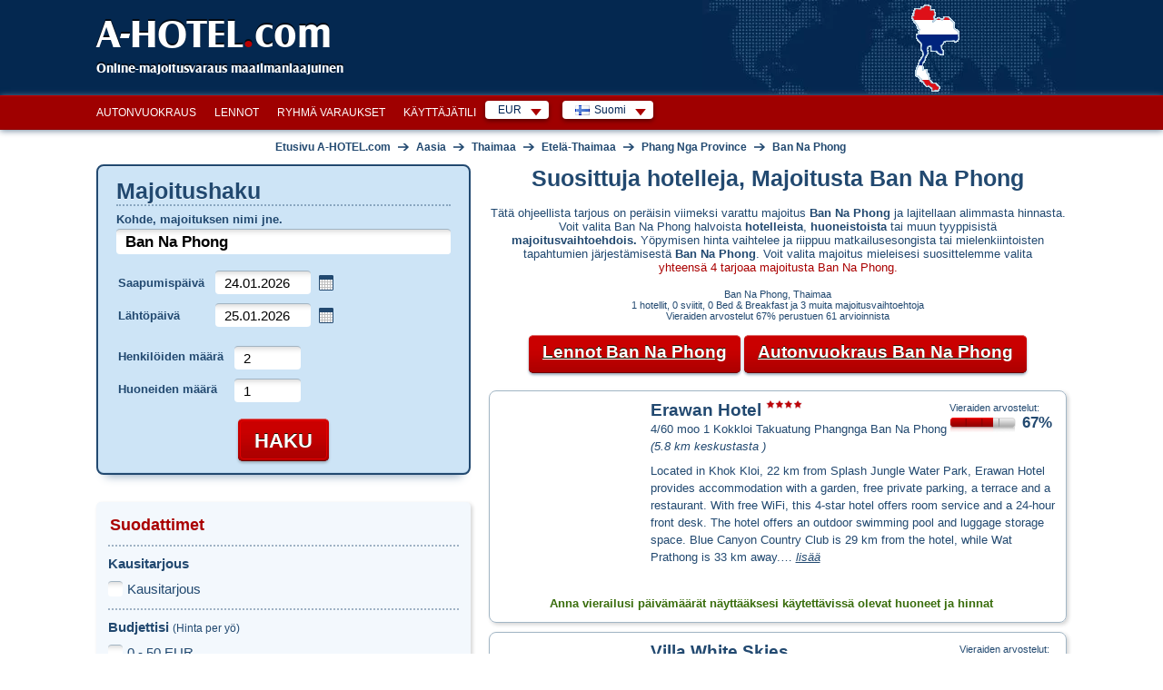

--- FILE ---
content_type: text/html; charset=utf-8
request_url: https://www.a-hotel.com/fi/thaimaa/7115-khok-kloi/
body_size: 64412
content:
<!DOCTYPE html>
<html lang="fi">
  <head>
    <meta charset="utf-8">
    <meta name="viewport" content="width=device-width, initial-scale=1.0, shrink-to-fit=no">
    <link rel="icon" id="favicon" href="https://www.a-hotel.com/favicon.ico" type="image/x-icon"/>
    <link rel="dns-prefetch" href="//app.livechatoo.com">
    <link rel="dns-prefetch" href="//google.com">
    <link rel="dns-prefetch" href="//maps.googleapis.com">
    <link rel="dns-prefetch" href="//www.googletagmanager.com">
    <link rel="dns-prefetch" href="//q-xx.bstatic.com">
    <meta name="apple-itunes-app" content="app-id=1530957405">
    <meta name="google-play-app" content="app-id=cz.adminit.ahotel.ahotel_flutter">

    <meta http-equiv="Access-Control-Allow-Origin" content="https://webcache.googleusercontent.com/"/>

    <link rel="apple-touch-icon" href="/img/app_store_icon.webp">
    <link rel="preload" as="image" href="/img/bg/header-homepage.webp">

    <script>
      var HOTEL_SEARCH_URL = "/fi/search-hotels/";
    </script>

    <title>Hotellit, huoneistot, edullinen majoitus Ban Na Phong, Thaimaa. Parhaat hinnat ja online-varaus hotelleissa, huoneistoissa jne. Ban Na Phong ja ympäröivissä                   Majoituksen varaus Ban Na Phong ja ympäröivä. | A-HOTEL.com</title>
    <meta name="keywords" content="Ban Na Phong, majoitus, hotelli, huoneisto, loma, majoitus, kartta, kaupunkilomalle, erikoistarjoukset, erikoistarjouksia, keskusta, halpa, kohtalainen, ylellisyyttä, selostuksia, kuvia, hotellit, Gay-ystävällinen, vammaiset, lemmikit, hissi, ilmastointi, pysäköinti, tupakointi huoneita, Wi-Fi, laatu, hinta"/>
    <meta name="description" content="Ban Na Phong varata halpa majoitus, hotellit, asunnot, eläkkeet. Nettihinnat ja saatavuus, majoitus keskustassa ja ympäristössä, arvostelut, kuvat, kartta, varaus, sää"/>

    <!-- Open Graph / Facebook -->
    <meta property="og:type" content="website" />
    <meta property="og:url" content="https://www.a-hotel.com/fi/thaimaa/7115-khok-kloi/" />
    <meta property="og:title" content="A-HOTEL.com - Hotellit, huoneistot, edullinen majoitus Ban Na Phong, Thaimaa. Parhaat hinnat ja online-varaus hotelleissa, huoneistoissa jne. Ban Na Phong ja ympäröivissä                   Majoituksen varaus Ban Na Phong ja ympäröivä." />
    <meta property="og:description" content="Ban Na Phong varata halpa majoitus, hotellit, asunnot, eläkkeet. Nettihinnat ja saatavuus, majoitus keskustassa ja ympäristössä, arvostelut, kuvat, kartta, varaus, sää" />
    <meta property="og:image" content="https://www.a-hotel.com/images/a-hotel_preview.png" />

    <!-- Twitter -->
    <meta property="twitter:card" content="summary_large_image" />
    <meta property="twitter:url" content="https://www.a-hotel.com/fi/thaimaa/7115-khok-kloi/" />
    <meta property="twitter:title" content="A-HOTEL.com - Hotellit, huoneistot, edullinen majoitus Ban Na Phong, Thaimaa. Parhaat hinnat ja online-varaus hotelleissa, huoneistoissa jne. Ban Na Phong ja ympäröivissä                   Majoituksen varaus Ban Na Phong ja ympäröivä." />
    <meta property="twitter:description" content="Ban Na Phong varata halpa majoitus, hotellit, asunnot, eläkkeet. Nettihinnat ja saatavuus, majoitus keskustassa ja ympäristössä, arvostelut, kuvat, kartta, varaus, sää" />
    <meta property="twitter:image" content="https://www.a-hotel.com/images/a-hotel_preview.png" />

        <link href="https://www.a-hotel.com/fi/thaimaa/7115-khok-kloi/" rel="alternate" hreflang="fi" />
        <link href="https://www.a-hotel.com/cs/thajsko/7115-khok-kloi/" rel="alternate" hreflang="cs" />
        <link href="https://www.a-hotel.com/da/thailand/7115-khok-kloi/" rel="alternate" hreflang="da" />
        <link href="https://www.a-hotel.com/de/thailand/7115-khok-kloi/" rel="alternate" hreflang="de" />
        <link href="https://www.a-hotel.com/thailand/7115-khok-kloi/" rel="alternate" hreflang="en" />
        <link href="https://www.a-hotel.com/es/tailandia/7115-khok-kloi/" rel="alternate" hreflang="es" />
        <link href="https://www.a-hotel.com/fr/thailande/7115-khok-kloi/" rel="alternate" hreflang="fr" />
        <link href="https://www.a-hotel.com/it/thailandia/7115-khok-kloi/" rel="alternate" hreflang="it" />
        <link href="https://www.a-hotel.com/hu/thaifold/7115-khokkloj/" rel="alternate" hreflang="hu" />
        <link href="https://www.a-hotel.com/no/thailand/7115-khok-kloi/" rel="alternate" hreflang="no" />
        <link href="https://www.a-hotel.com/pl/tajlandia/7115-khok-kloi/" rel="alternate" hreflang="pl" />
        <link href="https://www.a-hotel.com/pt/tailandia/7115-khok-kloi/" rel="alternate" hreflang="pt" />
        <link href="https://www.a-hotel.com/sk/thajsko/7115-khok-kloi/" rel="alternate" hreflang="sk" />
        <link href="https://www.a-hotel.com/sv/thailand/7115-khok-kloi/" rel="alternate" hreflang="sv" />
        <link href="https://www.a-hotel.com/uk/tailand/7115-khok-kloi/" rel="alternate" hreflang="uk" />
        <link href="https://www.a-hotel.com/ru/tailand/7115-khok-kloi/" rel="alternate" hreflang="ru" />
        <link href="https://www.a-hotel.com/ar/tayland/7115-khok-kloi/" rel="alternate" hreflang="ar" />
        <link href="https://www.a-hotel.com/zh/tai-guo/7115-khok-kloi/" rel="alternate" hreflang="zh" />


    <meta name="google-site-verification" content="kKW5WxpOHtvrZnsICZIcso_5mebyTXyhgiVC20aL3E8"/>

    <meta name="msvalidate.01" content="2974FC44185051840A81C7D713003AC3"/>

    <meta name="yandex-verification" content="5e5aadd0a8f63504"/>


    <meta http-equiv="Strict-Transport-Security" content="max-age=31536000"/>


    <style>
      .bottom-right {
        position: fixed;
        bottom: 10px;
        right: 15px;
        z-index: 1000;
      }
    </style>
    <link href="/css/ahotel-all.css?id=82d8589a017f61346b24e0021bfdecc6" rel="preload" as="style">
    <link href="/css/ahotel-all.css?id=82d8589a017f61346b24e0021bfdecc6" rel="stylesheet">
  <link rel="canonical" href="https://www.a-hotel.com/fi/thaimaa/7115-khok-kloi/">
  </head>

  <body class="search-result-page js">
    <noscript>
    <iframe src="//www.googletagmanager.com/ns.html?id=GTM-MK9TN3" height="0" width="0"
            style="display:none;visibility:hidden"></iframe>
    </noscript>
    <script>

      (function (w, d, s, l, i) {
        w[l] = w[l] || [];
        w[l].push({'gtm.start': new Date().getTime(), event: 'gtm.js'});

        var f = d.getElementsByTagName(s)[0],
                j = d.createElement(s), dl = l != 'dataLayer' ? '&l=' + l : '';
        j.async = true;
        j.src = '//www.googletagmanager.com/gtm.js?id=' + i + dl;
        f.parentNode.insertBefore(j, f);
      })(window, document, 'script', 'dataLayer', 'GTM-MK9TN3');

    </script>



    <div class="container-fluid px-0">

<header>
  <div id="header">
    <div class="in">
      <div id="logo">
        <a href="/fi/">
          A-HOTEL<span>.</span>com
        </a>
      </div>
      <p id="claim">Online-majoitusvaraus maailmanlaajuinen</p>
        <p id="stateIllust">
            <img src="/img/hmaps/th.png"
                 alt="Thailand">
        </p>
    </div>
  </div>
</header>
<div id="main-menu-bar">
  <div class="in">
    <div class="r">
      <div id="snippet--langMenu" style="display:flex; white-space: nowrap;">
          <div id="currency" class="box-wrap">
            <p class="reset active">EUR<span class="sprite"></span></p>
            <div class="box">
              <span class="title">Ehdotettu valuutta</span><br />
              <ul class="reset col">
                <li class="col-md4">
                  <a rel="nofollow" href="#" onclick="return setCurrency(&quot;EUR&quot;);"><span class="short">EUR</span><span class="text">Euro</span></a>
                </li>
              </ul>
              <ul class="reset col">
                <li class="col-md4">
                  <a rel="nofollow" href="#" onclick="return setCurrency(&quot;USD&quot;);"><span class="short">USD</span><span class="text">Yhdysvaltain dollari</span></a>
                </li>
              </ul>
                <ul class="reset col">
                  <li class="col-md4">
                    <a rel="nofollow" href="#" onclick="return setCurrency(&quot;EUR&quot;);"><span class="short">EUR</span><span class="text">Euro</span></a>
                  </li>
                </ul>
              <hr />

              <span class="title">Kaikki valuutat</span><br />
                <ul class="reset col">
                    <li class="col-md4">
                      <a rel="nofollow" href="#"
                         onclick="return setCurrency(&quot;EUR&quot;);"><span class="short">EUR</span><span
                          class="text">Euro</span></a>
                    </li>
                    <li class="col-md4">
                      <a rel="nofollow" href="#"
                         onclick="return setCurrency(&quot;ARS&quot;);"><span class="short">ARS</span><span
                          class="text">Argentiinan peso</span></a>
                    </li>
                    <li class="col-md4">
                      <a rel="nofollow" href="#"
                         onclick="return setCurrency(&quot;AUD&quot;);"><span class="short">AUD</span><span
                          class="text">Australian dollari</span></a>
                    </li>
                    <li class="col-md4">
                      <a rel="nofollow" href="#"
                         onclick="return setCurrency(&quot;AZN&quot;);"><span class="short">AZN</span><span
                          class="text">Azerbaijan manat</span></a>
                    </li>
                    <li class="col-md4">
                      <a rel="nofollow" href="#"
                         onclick="return setCurrency(&quot;BHD&quot;);"><span class="short">BHD</span><span
                          class="text">Bahraini dinar</span></a>
                    </li>
                    <li class="col-md4">
                      <a rel="nofollow" href="#"
                         onclick="return setCurrency(&quot;BRL&quot;);"><span class="short">BRL</span><span
                          class="text">Brasilian real</span></a>
                    </li>
                    <li class="col-md4">
                      <a rel="nofollow" href="#"
                         onclick="return setCurrency(&quot;GBP&quot;);"><span class="short">GBP</span><span
                          class="text">Britannian punta</span></a>
                    </li>
                    <li class="col-md4">
                      <a rel="nofollow" href="#"
                         onclick="return setCurrency(&quot;BGN&quot;);"><span class="short">BGN</span><span
                          class="text">Bulgarian lion</span></a>
                    </li>
                    <li class="col-md4">
                      <a rel="nofollow" href="#"
                         onclick="return setCurrency(&quot;CLP&quot;);"><span class="short">CLP</span><span
                          class="text">Chilen peso</span></a>
                    </li>
                    <li class="col-md4">
                      <a rel="nofollow" href="#"
                         onclick="return setCurrency(&quot;CRC&quot;);"><span class="short">CRC</span><span
                          class="text">Costa Rican Colon</span></a>
                    </li>
                    <li class="col-md4">
                      <a rel="nofollow" href="#"
                         onclick="return setCurrency(&quot;FJD&quot;);"><span class="short">FJD</span><span
                          class="text">Fiji dollar</span></a>
                    </li>
                    <li class="col-md4">
                      <a rel="nofollow" href="#"
                         onclick="return setCurrency(&quot;GEL&quot;);"><span class="short">GEL</span><span
                          class="text">Georgian lari</span></a>
                    </li>
                    <li class="col-md4">
                      <a rel="nofollow" href="#"
                         onclick="return setCurrency(&quot;HKD&quot;);"><span class="short">HKD</span><span
                          class="text">Hong Kong dollar</span></a>
                    </li>
                    <li class="col-md4">
                      <a rel="nofollow" href="#"
                         onclick="return setCurrency(&quot;IDR&quot;);"><span class="short">IDR</span><span
                          class="text">Indonesian Rupee</span></a>
                    </li>
                    <li class="col-md4">
                      <a rel="nofollow" href="#"
                         onclick="return setCurrency(&quot;INR&quot;);"><span class="short">INR</span><span
                          class="text">Intian Rupee</span></a>
                    </li>
                    <li class="col-md4">
                      <a rel="nofollow" href="#"
                         onclick="return setCurrency(&quot;ILS&quot;);"><span class="short">ILS</span><span
                          class="text">Israeli shekel</span></a>
                    </li>
                </ul>
                <ul class="reset col">
                    <li class="col-md4">
                      <a rel="nofollow" href="#"
                         onclick="return setCurrency(&quot;JPY&quot;);"><span class="short">JPY</span><span
                          class="text">Japanin jeni</span></a>
                    </li>
                    <li class="col-md4">
                      <a rel="nofollow" href="#"
                         onclick="return setCurrency(&quot;JOD&quot;);"><span class="short">JOD</span><span
                          class="text">Jordanian dinar</span></a>
                    </li>
                    <li class="col-md4">
                      <a rel="nofollow" href="#"
                         onclick="return setCurrency(&quot;CAD&quot;);"><span class="short">CAD</span><span
                          class="text">Kanadan dollari</span></a>
                    </li>
                    <li class="col-md4">
                      <a rel="nofollow" href="#"
                         onclick="return setCurrency(&quot;KZT&quot;);"><span class="short">KZT</span><span
                          class="text">Kazakh tenge</span></a>
                    </li>
                    <li class="col-md4">
                      <a rel="nofollow" href="#"
                         onclick="return setCurrency(&quot;CNY&quot;);"><span class="short">CNY</span><span
                          class="text">Kiinalainen yuan</span></a>
                    </li>
                    <li class="col-md4">
                      <a rel="nofollow" href="#"
                         onclick="return setCurrency(&quot;COP&quot;);"><span class="short">COP</span><span
                          class="text">Kolumbian peso</span></a>
                    </li>
                    <li class="col-md4">
                      <a rel="nofollow" href="#"
                         onclick="return setCurrency(&quot;KRW&quot;);"><span class="short">KRW</span><span
                          class="text">Korean won</span></a>
                    </li>
                    <li class="col-md4">
                      <a rel="nofollow" href="#"
                         onclick="return setCurrency(&quot;KWD&quot;);"><span class="short">KWD</span><span
                          class="text">Kuwaiti dinar</span></a>
                    </li>
                    <li class="col-md4">
                      <a rel="nofollow" href="#"
                         onclick="return setCurrency(&quot;MYR&quot;);"><span class="short">MYR</span><span
                          class="text">Malaysian ringgit</span></a>
                    </li>
                    <li class="col-md4">
                      <a rel="nofollow" href="#"
                         onclick="return setCurrency(&quot;MXN&quot;);"><span class="short">MXN</span><span
                          class="text">Meksikon peso</span></a>
                    </li>
                    <li class="col-md4">
                      <a rel="nofollow" href="#"
                         onclick="return setCurrency(&quot;MDL&quot;);"><span class="short">MDL</span><span
                          class="text">Moldovan leu</span></a>
                    </li>
                    <li class="col-md4">
                      <a rel="nofollow" href="#"
                         onclick="return setCurrency(&quot;NAD&quot;);"><span class="short">NAD</span><span
                          class="text">Namibian dollar</span></a>
                    </li>
                    <li class="col-md4">
                      <a rel="nofollow" href="#"
                         onclick="return setCurrency(&quot;TWD&quot;);"><span class="short">TWD</span><span
                          class="text">New Taiwan dollar</span></a>
                    </li>
                    <li class="col-md4">
                      <a rel="nofollow" href="#"
                         onclick="return setCurrency(&quot;NZD&quot;);"><span class="short">NZD</span><span
                          class="text">New Zealand dollar</span></a>
                    </li>
                    <li class="col-md4">
                      <a rel="nofollow" href="#"
                         onclick="return setCurrency(&quot;NOK&quot;);"><span class="short">NOK</span><span
                          class="text">Norjan kruunu</span></a>
                    </li>
                    <li class="col-md4">
                      <a rel="nofollow" href="#"
                         onclick="return setCurrency(&quot;UAH&quot;);"><span class="short">UAH</span><span
                          class="text">Oekraynske hryvnia</span></a>
                    </li>
                </ul>
                <ul class="reset col">
                    <li class="col-md4">
                      <a rel="nofollow" href="#"
                         onclick="return setCurrency(&quot;OMR&quot;);"><span class="short">OMR</span><span
                          class="text">Omani rial</span></a>
                    </li>
                    <li class="col-md4">
                      <a rel="nofollow" href="#"
                         onclick="return setCurrency(&quot;PLN&quot;);"><span class="short">PLN</span><span
                          class="text">Puolan zloty</span></a>
                    </li>
                    <li class="col-md4">
                      <a rel="nofollow" href="#"
                         onclick="return setCurrency(&quot;QAR&quot;);"><span class="short">QAR</span><span
                          class="text">Qatar Rial</span></a>
                    </li>
                    <li class="col-md4">
                      <a rel="nofollow" href="#"
                         onclick="return setCurrency(&quot;SEK&quot;);"><span class="short">SEK</span><span
                          class="text">Ruotsin kruunu</span></a>
                    </li>
                    <li class="col-md4">
                      <a rel="nofollow" href="#"
                         onclick="return setCurrency(&quot;SAR&quot;);"><span class="short">SAR</span><span
                          class="text">Saudi Riyal</span></a>
                    </li>
                    <li class="col-md4">
                      <a rel="nofollow" href="#"
                         onclick="return setCurrency(&quot;SGD&quot;);"><span class="short">SGD</span><span
                          class="text">Singapore dollar</span></a>
                    </li>
                    <li class="col-md4">
                      <a rel="nofollow" href="#"
                         onclick="return setCurrency(&quot;ZAR&quot;);"><span class="short">ZAR</span><span
                          class="text">South African rand</span></a>
                    </li>
                    <li class="col-md4">
                      <a rel="nofollow" href="#"
                         onclick="return setCurrency(&quot;CHF&quot;);"><span class="short">CHF</span><span
                          class="text">Swiss franc</span></a>
                    </li>
                    <li class="col-md4">
                      <a rel="nofollow" href="#"
                         onclick="return setCurrency(&quot;DKK&quot;);"><span class="short">DKK</span><span
                          class="text">Tanskan kruunu</span></a>
                    </li>
                    <li class="col-md4">
                      <a rel="nofollow" href="#"
                         onclick="return setCurrency(&quot;THB&quot;);"><span class="short">THB</span><span
                          class="text">Thai baht</span></a>
                    </li>
                    <li class="col-md4">
                      <a rel="nofollow" href="#"
                         onclick="return setCurrency(&quot;CZK&quot;);"><span class="short">CZK</span><span
                          class="text">Tšekin kruunu</span></a>
                    </li>
                    <li class="col-md4">
                      <a rel="nofollow" href="#"
                         onclick="return setCurrency(&quot;AED&quot;);"><span class="short">AED</span><span
                          class="text">United Arab Emirates Dirham</span></a>
                    </li>
                    <li class="col-md4">
                      <a rel="nofollow" href="#"
                         onclick="return setCurrency(&quot;HUF&quot;);"><span class="short">HUF</span><span
                          class="text">Unkarin forintti</span></a>
                    </li>
                    <li class="col-md4">
                      <a rel="nofollow" href="#"
                         onclick="return setCurrency(&quot;RUB&quot;);"><span class="short">RUB</span><span
                          class="text">Venäjän rupla</span></a>
                    </li>
                    <li class="col-md4">
                      <a rel="nofollow" href="#"
                         onclick="return setCurrency(&quot;XOF&quot;);"><span class="short">XOF</span><span
                          class="text">West African CFA franc</span></a>
                    </li>
                    <li class="col-md4">
                      <a rel="nofollow" href="#"
                         onclick="return setCurrency(&quot;USD&quot;);"><span class="short">USD</span><span
                          class="text">Yhdysvaltain dollari</span></a>
                    </li>
                </ul>
            </div>
          </div>
          <div id="lang" class="box-wrap">
            <p class="reset active"><img src="/img/flags/fi.gif" width="16" height="11"
                                         alt="Suomi"><span
                      class="text">Suomi</span><span class="sprite"></span></p>
            <div class="box">
                <ul class="reset col">
                    <li class="col-md4">
                        <a href="/fi/thaimaa/7115-khok-kloi/">
                          <img src="/img/flags/fi.gif"
                             width="16"
                             height="11" alt="Suomi"
                             title="Suomi">&nbsp;Suomi</a>
                    </li>
                    <li class="col-md4">
                        <a href="/cs/thajsko/7115-khok-kloi/">
                          <img src="/img/flags/cs.gif"
                             width="16"
                             height="11" alt="Čeština"
                             title="Čeština">&nbsp;Čeština</a>
                    </li>
                    <li class="col-md4">
                        <a href="/da/thailand/7115-khok-kloi/">
                          <img src="/img/flags/da.gif"
                             width="16"
                             height="11" alt="Dansk"
                             title="Dansk">&nbsp;Dansk</a>
                    </li>
                    <li class="col-md4">
                        <a href="/de/thailand/7115-khok-kloi/">
                          <img src="/img/flags/de.gif"
                             width="16"
                             height="11" alt="Deutsch "
                             title="Deutsch ">&nbsp;Deutsch </a>
                    </li>
                    <li class="col-md4">
                          <a href="/thailand/7115-khok-kloi/">
                            <img src="/img/flags/en.gif"
                               width="16"
                               height="11" alt="English"
                               title="English">&nbsp;English</a>
                    </li>
                    <li class="col-md4">
                        <a href="/es/tailandia/7115-khok-kloi/">
                          <img src="/img/flags/es.gif"
                             width="16"
                             height="11" alt="Español "
                             title="Español ">&nbsp;Español </a>
                    </li>
                    <li class="col-md4">
                        <a href="/fr/thailande/7115-khok-kloi/">
                          <img src="/img/flags/fr.gif"
                             width="16"
                             height="11" alt="Français"
                             title="Français">&nbsp;Français</a>
                    </li>
                    <li class="col-md4">
                        <a href="/it/thailandia/7115-khok-kloi/">
                          <img src="/img/flags/it.gif"
                             width="16"
                             height="11" alt="Italiano "
                             title="Italiano ">&nbsp;Italiano </a>
                    </li>
                    <li class="col-md4">
                        <a href="/hu/thaifold/7115-khokkloj/">
                          <img src="/img/flags/hu.gif"
                             width="16"
                             height="11" alt="Magyar"
                             title="Magyar">&nbsp;Magyar</a>
                    </li>
                </ul>
                <ul class="reset col">
                    <li class="col-md4">
                        <a href="/no/thailand/7115-khok-kloi/">
                          <img src="/img/flags/no.gif"
                             width="16"
                             height="11" alt="Norsk"
                             title="Norsk">&nbsp;Norsk</a>
                    </li>
                    <li class="col-md4">
                        <a href="/pl/tajlandia/7115-khok-kloi/">
                          <img src="/img/flags/pl.gif"
                             width="16"
                             height="11" alt="Polski"
                             title="Polski">&nbsp;Polski</a>
                    </li>
                    <li class="col-md4">
                        <a href="/pt/tailandia/7115-khok-kloi/">
                          <img src="/img/flags/pt.gif"
                             width="16"
                             height="11" alt="Português"
                             title="Português">&nbsp;Português</a>
                    </li>
                    <li class="col-md4">
                        <a href="/sk/thajsko/7115-khok-kloi/">
                          <img src="/img/flags/sk.gif"
                             width="16"
                             height="11" alt="Slovenčina"
                             title="Slovenčina">&nbsp;Slovenčina</a>
                    </li>
                    <li class="col-md4">
                        <a href="/sv/thailand/7115-khok-kloi/">
                          <img src="/img/flags/sv.gif"
                             width="16"
                             height="11" alt="Svenska "
                             title="Svenska ">&nbsp;Svenska </a>
                    </li>
                    <li class="col-md4">
                        <a href="/uk/tailand/7115-khok-kloi/">
                          <img src="/img/flags/uk.gif"
                             width="16"
                             height="11" alt="Yкраїнський"
                             title="Yкраїнський">&nbsp;Yкраїнський</a>
                    </li>
                    <li class="col-md4">
                        <a href="/ru/tailand/7115-khok-kloi/">
                          <img src="/img/flags/ru.gif"
                             width="16"
                             height="11" alt="По-русски"
                             title="По-русски">&nbsp;По-русски</a>
                    </li>
                    <li class="col-md4">
                        <a href="/ar/tayland/7115-khok-kloi/">
                          <img src="/img/flags/ar.gif"
                             width="16"
                             height="11" alt="عربي"
                             title="عربي">&nbsp;عربي</a>
                    </li>
                    <li class="col-md4">
                        <a href="/zh/tai-guo/7115-khok-kloi/">
                          <img src="/img/flags/zh.gif"
                             width="16"
                             height="11" alt="简体中文"
                             title="简体中文">&nbsp;简体中文</a>
                    </li>
                </ul>
            </div>
          </div>

        <form id="hidden-changeCurrency" style="display: none" method="post">
          <input type="hidden" id="hidden-currency" name="currency" value="EUR">
        </form>
      </div>
    </div>

    <ul id="main-menu" class="reset" style="float:right">
      <li><a href="/fi/car-rental/">Autonvuokraus</a></li>
      <li><a href="/fi/flights/">Lennot</a></li>
      <li><a href="/fi/group-reservation/">Ryhmä varaukset</a></li>
      <li><a href="/fi/my-account/my-order/">Käyttäjätili</a></li>
    </ul>

    <div class="break"></div>
  </div>
</div>
<script>
  function setCurrency(data, s) {
    if (s == undefined) {
      s = false;
    }
    if (data) {
      $("form#hidden-changeCurrency input#hidden-currency").val(data);
    }

    $("form#hidden-changeCurrency").submit();

    return s;
  }
</script>
<div id="holder">
  <div id="main" data-ng-app="hotels" data-ng-controller="HotelsCtrl">
    <div id="snippet--breadcrumbs">
      <div id="breadcrumb" itemscope itemtype="https://schema.org/BreadcrumbList">
        <div itemprop="itemListElement" itemscope itemtype="https://schema.org/ListItem">
          <a href="/fi/" title="Etusivu A-HOTEL.com" itemprop="item">
            <span itemprop="name">Etusivu A-HOTEL.com</span>
            <meta itemprop="position" content="1" />
          </a>
        </div>
            
        <span class="arr">&rarr;</span>
        <div itemprop="itemListElement" itemscope itemtype="https://schema.org/ListItem">
          <a href="/fi/continent/AS/" title="Aasia" itemprop="item">
            <span itemprop="name">Aasia</span>
            <meta itemprop="position" content="2" />
          </a>
        </div>
        
            
        <span class="arr">&rarr;</span>
        <div itemprop="itemListElement" itemscope itemtype="https://schema.org/ListItem">
          <a href="/fi/thaimaa/" title="Thaimaa" itemprop="item">
            <span itemprop="name">Thaimaa</span>
            <meta itemprop="position" content="3" />
          </a>
        </div>

                <span class="arr">&rarr;</span>
                <div itemprop="itemListElement" itemscope itemtype="https://schema.org/ListItem">
                  <a href="/fi/region/1852-etela-thaimaa/" title="Etelä-Thaimaa" itemprop="item">
                    <span itemprop="name">Etelä-Thaimaa</span>
                    <meta itemprop="position" content="4" />
                  </a>
                </div>
                <span class="arr">&rarr;</span>
                <div itemprop="itemListElement" itemscope itemtype="https://schema.org/ListItem">
                  <a href="/fi/region/2642-phang-nga-province/" title="Phang Nga Province" itemprop="item">
                    <span itemprop="name">Phang Nga Province</span>
                    <meta itemprop="position" content="5" />
                  </a>
                </div>

          <span class="arr">&rarr;</span>
          <div itemprop="itemListElement" itemscope itemtype="https://schema.org/ListItem">
            <a href="/fi/thaimaa/7115-khok-kloi/"
               title="Ban Na Phong" itemprop="item">
              <span itemprop="name">Ban Na Phong</span>
              <meta itemprop="position" content="6" />
            </a>
          </div>

      </div>
    </div>

    <div id="search-wrap">
<form action="/fi/thaimaa/7115-khok-kloi/" method="post" id="search" target="_blank">
  <fieldset class="box-shadow">
        <h2>Majoitushaku</h2>
    <p class="where">
      <label for="where">Kohde, majoituksen nimi jne.</label>
      <span class="fix-int">
        <input type="text" name="where" placeholder="Hotelli, kaupunki, district, alue ..." id="where" required data-nette-rules='[{"op":":filled","msg":"Täytä pakollinen kenttä."}]' value="Ban Na Phong" class="int-text w-full">
      </span>
    <div id="spinner-where" class="spinner" style="display: none">
      <div class="css-spinner-loader">Loading</div>
    </div>
    </p>
    <table class="reset check">
      <tr>
        <th><label for="check-in">Saapumispäivä</label></th>
        <td>
          <span class="fix-int">
            <input type="text" name="check_in" id="check-in" value="24.01.2026" class="int-text w-full" placeholder="pp.kk.vvvv" onchange="uncheckUknownDate();">
          </span>&nbsp;<span class="datepicker-ico"></span>
        </td>
      </tr>
      <tr>
        <th><label for="check-out">Lähtöpäivä</label></th>
        <td>
          <span class="fix-int">
            <input type="text" name="check_out" id="check-out" value="25.01.2026" class="int-text w-full datepicker" placeholder="pp.kk.vvvv" onchange="uncheckUknownDate();">
          </span>&nbsp;<span class="datepicker-ico"></span>
        </td>
      </tr>
    </table>
    <p class="unknown-date" id="unknown-date-check">
      <label for="frm-quickSearchForm-quickSearchForm-unknown_date"><input type="checkbox" name="unknown_date" id="frm-quickSearchForm-quickSearchForm-unknown_date">En tiedä vielä</label>
    </p>
    <table class="reset count">
      <tr>
        <th><label for="sel_person_count">Henkilöiden määrä</label></th>
        <td>
          <span class="fix-int">
            <input type="text" name="person_count" size="1" id="person-count" value="2" class="int-text use-select" data-max="30">
            <label for="sel_person_count" class="display-none">Henkilöiden määrä</label>
          </span>
        </td>
      </tr>
      <tr>
        <th><label for="sel_room_count">Huoneiden määrä</label></th>
        <td>
          <span class="fix-int">
            <input type="text" name="room_count" size="1" id="room-count" value="1" class="int-text use-select" data-max="30">
            <label for="sel_room_count" class="display-none">Huoneiden määrä</label>
          </span>
        </td>
      </tr>
    </table>
    <p class="buttons">
      <span class="inline-btn btn-search">
        <input type="submit" name="search" id="frmquickSearch-search"
               value="Haku"/>
      </span>
    </p>
  </fieldset>
  <div>
    <input type="hidden" name="redirect[continent_code]" id="frmquickSearch-redirect-continent_code" value=""/>
    <input type="hidden" name="redirect[country_code]" id="frmquickSearch-redirect-country_code" value="th"/>
    <input type="hidden" name="redirect[region_id]" id="frmquickSearch-redirect-region_id" value="2642"/>
    <input type="hidden" name="redirect[city_id]" id="frmquickSearch-redirect-city_id" value="7115"/>
    <input type="hidden" name="redirect[district_id]" id="frmquickSearch-redirect-district_id" value=""/>
    <input type="hidden" name="redirect[hotel_id]" id="frmquickSearch-redirect-hotel_id" value=""/>
    <input type="hidden" name="redirect[source_id]" id="frmquickSearch-redirect-source_id" value=""/>
    <input type="hidden" name="redirect[lat]" id="frmquickSearch-redirect-lat" value=""/>
    <input type="hidden" name="redirect[lon]" id="frmquickSearch-redirect-lon" value=""/>
    <input type="hidden" name="redirect[where]" id="frmquickSearch-redirect-where" value="Ban Na Phong"/>
  </div>
<input type="hidden" name="filters" id="filters-input" value=""><input type="hidden" name="_do" value="quickSearchForm-quickSearchForm-submit"></form>


<script>
  var isMobileOver = false;
  var locationIsSupported = function () {
    return "geolocation" in navigator;
  };

  document.addEventListener("DOMContentLoaded", function (event) {
    if (new MobileDetect(window.navigator.userAgent).mobile() !== null) {
      isMobileOver = true;
      $('#check-in').prop('readonly', true);
      $('#check-out').prop('readonly', true);
         $("#unknown-date-check").hide();
    }
    if (isMobileOver && locationIsSupported()) {
      var whereEl = $("#where");
      if (whereEl.val().trim() === "") {
        whereEl.val("Lähellä nykyistä sijaintia");
      }

      whereEl.focus(function () {
        if (whereEl.val().trim() === "Lähellä nykyistä sijaintia") {
          whereEl.val("");
        }
      }).blur(function () {
        if (whereEl.val().trim() === "") {
          whereEl.val("Lähellä nykyistä sijaintia");
        }
      });
    }

    $("#check-out").change(function () {
      var checkIn = $('#check-in').val().split('.');
      var In = new Date(checkIn[1] + '/' + checkIn[0] + '/' + checkIn[2]).getTime();
      var checkOut = $('#check-out').val().split('.');
      var Out = new Date(checkOut[1] + '/' + checkOut[0] + '/' + checkOut[2]).getTime();

      if (Out < In) {
        $('#check-out').datepicker().datepicker('setDate', parseInt(checkIn[0]) + 1 + '.' + checkIn[1] + '.' + checkIn[2]);
      }
    });

    var debounce = function (fn, delay) {
      var timer;
      return function () {
        var args = [].slice.call(arguments);
        var context = this;
        if (timer) {
          window.clearTimeout(timer);
        }
        timer = window.setTimeout(function () {
          fn.apply(context, args);
        }, delay);
      };
    };

    function querySourceData(request, response) {
      $('#spinner-where').css('display', 'block');
      var keys = ['continent_code', 'country_code', 'region_id', 'city_id', 'district_id', 'hotel_id', 'source_id'];
      for (var i = keys.length; i > 0; i--) {
        var selector = 'form#search input[name="redirect[' + keys[i - 1] + ']"]';
        $(selector).val('');
      }
      $('form#search input[name="redirect[where]"]').val(request.term);
      $.ajax({
        type: "POST",
        url: "/fi/Ajax/searchBox/",
        dataType: "json",
        data: {
          query: request.term
        },
        success: function (data) {
          $('#spinner-where').css('display', 'none');
          response(data);
        }
      });
    }

    $('#where').autocomplete({
      source: debounce(querySourceData, 750),
      minLength: 3,
      select: function (event, ui) {
        if (typeof ui.item !== 'undefined') {
          var keys = ['continent_code', 'country_code', 'region_id', 'city_id', 'district_id', 'hotel_id', 'source_id'];
          for (var i = keys.length; i > 0; i--) {
            var selector = 'form#search input[name="redirect[' + keys[i - 1] + ']"]';
            $(selector).val(ui.item[keys[i - 1]]);
          }
        }
        $('form#search input[name="redirect[where]"]').val(ui.item.label);
      }
    });

    function noLocationFound(error) {
      $("#frmquickSearch-redirect-lat").val('');
      $("#frmquickSearch-redirect-lon").val('');
      alert("Sijaintiasi ei saada. Ota sijainti käyttöön, jos haluat käyttää tätä ominaisuutta.");
      $("#search").unbind("submit");
    }

    function locationSuccess(position) {
      $("#frmquickSearch-redirect-lat").val(position.coords.latitude);
      $("#frmquickSearch-redirect-lon").val(position.coords.longitude);
      $("#search").unbind("submit").submit();
    }

    $("form#search").submit(function () {
      var roomCount = parseInt($('#room-count').val(), 10);
      var personCount = parseInt($('#person-count').val(), 10);
      if (roomCount > personCount) {
        alert("Säädä ihmisten tai huoneiden lukumäärä");
        return false;
      }
      if (isMobileOver && locationIsSupported() && $("input#where").val().trim() === "Lähellä nykyistä sijaintia") {
        var navigatorLocationOptions = {
          enableHighAccuracy: true,
          timeout: 10 * 1000,
          maximumAge: 30 * 1000
        };
        window.navigator.geolocation.getCurrentPosition(locationSuccess, noLocationFound, navigatorLocationOptions);
        return false;
      }
      return true;
    });
  });

    var x = document.getElementById('unknown-date-check');
    if (document.getElementById('check-in').value && document.getElementById('check-out').value) {
      x.style.display = "none";
    } else {
      x.style.display = "block";
    }
</script>
    </div>

    <div id="search-main">
        <div id="search-result">
          <div>
              <h1 class="reset popularHotels 3">

                      Suosittuja hotelleja, Majoitusta Ban Na Phong
                </h1>
                      <p class="popularHotels"><span>Tätä ohjeellista tarjous on peräisin viimeksi varattu majoitus <strong>Ban Na Phong</strong> ja lajitellaan alimmasta hinnasta. Voit valita Ban Na Phong halvoista&nbsp;<strong>hotelleista</strong>, <strong>huoneistoista</strong> tai muun tyyppisistä <strong>majoitusvaihtoehdois.&nbsp;</strong>Yöpymisen hinta vaihtelee ja riippuu matkailusesongista tai mielenkiintoisten tapahtumien järjestämisestä&nbsp;<strong>Ban Na Phong</strong>.<strong>&nbsp;</strong>Voit valita majoitus mieleisesi suosittelemme valita </span> <span class="static-anchor"> <a class="anchor-offset anchor-stack" href="#check-in"> yhteensä 4 tarjoaa majoitusta Ban Na Phong. </a> </span> <span> </span></p>

<p class="popularHotels"></p>

<div class="text-wrap tlid-copy-target">
<div class="result-shield-container tlid-copy-target" tabindex="0"></div>
</div>

<div class="tlid-result-transliteration-container result-transliteration-container transliteration-container">
<div class="tlid-transliteration-content transliteration-content full"></div>
</div>


                    <div class="snippet">
                      <div id="schema-city-static">
                        <span itemscope itemtype="https://schema.org/City">

                          <span itemprop="name">Ban Na Phong, Thaimaa</span>
                          <br/>
                          <span itemprop="description">
                            1 hotellit,
                            0 sviitit,
                            0 Bed &amp; Breakfast
                            ja 3 muita majoitusvaihtoehtoja
                          </span>
                          <br/>
                          <span itemprop="geo" itemscope itemtype="http://schema.org/GeoCoordinates">
                            <meta itemprop="latitude" content="8.25"/>
                            <meta itemprop="longitude" content="98.3499984741211"/>
                          </span>
                            <span>
                              Vieraiden arvostelut <span>67%</span>
                              perustuen <span>61</span> arvioinnista
                            </span>
                        </span>


                      </div>
                    </div>
                  <br/>
                  <div class="center">
                    <a class="inline-btn btn-book btn-book-small" target="_blank" style="margin-bottom:18px"
                      href="/fi/flights/7115-khok-kloi/">
                      <span>
                        Lennot
                        Ban Na Phong
                      </span>
                    </a>

                    <a class="inline-btn btn-book btn-book-small" target="_blank" style="margin-bottom:18px"
                      href="/fi/car-rental/7115-khok-kloi/">
                      <span>
                        Autonvuokraus
                        Ban Na Phong
                      </span>
                    </a>
                  </div>
                      <div id="cityGuide">
                      </div>
                      <div class="break"></div>
            </div>
            <ul class="reset apartments">
                <li class="li-card">
                  <div class="all-card">
                    <div class="card-1 stat">
                        <a href="/fi/thaimaa/7115-khok-kloi/2197373-1-erawan-hotel/" target="_blank">
                          <img alt="Erawan Hotel - Ban Na Phong"
                               title="Erawan Hotel - Ban Na Phong"
                               data-src="https://q-xx.bstatic.com/xdata/images/hotel/max300/482704442.webp?k=7fbb25f0b7296c04599fbc97ffd5256540d82b8048531949252732c683a2baed&amp;o="
                               class="lozad img-hotel"
                               src="/img/whitePix.jpeg"
                               data-alternative='["https://q-xx.bstatic.com/xdata/images/hotel/max300/484218646.jpg?k=ff8f823a91f6bf48dfa7574898c32e10330a0e530ad7a4eaa0306e2e5123539e&amp;o=","https://q-xx.bstatic.com/xdata/images/hotel/max300/484218642.jpg?k=860ad48db11828022372126140d1f82604dcb942abc4edbef001d1ecb77b5116&amp;o=","https://q-xx.bstatic.com/xdata/images/hotel/max300/484218643.jpg?k=4018c581dce1abeee5cb65ad220a5c1fe0fe1460eb3147cffa4303b59f38a812&amp;o=","https://q-xx.bstatic.com/xdata/images/hotel/max300/484215199.jpg?k=3adf708ce833827fc94ff415ec2aa32b16efd13245ad7f8f38da87e537d0959a&amp;o=","https://q-xx.bstatic.com/xdata/images/hotel/max300/484215209.jpg?k=607049f1472d95ba8e1dcfc466d58eff031b11d244cadd5aeb20851943b357fe&amp;o=","https://q-xx.bstatic.com/xdata/images/hotel/max300/484209222.jpg?k=15f2cf66084dc2cb92e7bc2bd65ea41997128fdee46bb18fe141bfa21512061b&amp;o=","https://q-xx.bstatic.com/xdata/images/hotel/max300/484209227.jpg?k=c143cb78b03c6e6153a9a592cd2d7a73eade6b3131962486be93c98e6e0442d5&amp;o=","https://q-xx.bstatic.com/xdata/images/hotel/max300/123971135.jpg?k=a5e665f15a7119a02889f222cea6fe34208318cd403d3ae189d55eba07949be7&amp;o=","https://q-xx.bstatic.com/xdata/images/hotel/max300/123971124.jpg?k=8633f6cf9dc7563c47f44a307a5d025accc1ae6e71204601b68e9c47213fee5e&amp;o=","https://q-xx.bstatic.com/xdata/images/hotel/max300/123971108.jpg?k=b8404c2802834a26f491c9a6f091b9e5862e66431f5b8dc142b585f8f3d86eac&amp;o=","https://q-xx.bstatic.com/xdata/images/hotel/max300/123971196.jpg?k=daf154e598cfe4584e54a07fca71aa3d2138e6e2383287e46c63582b242b33c9&amp;o=","https://q-xx.bstatic.com/xdata/images/hotel/max300/123971201.jpg?k=85c16e80440932dbce983b804b8bce9189db634882351f0eecd9fb623e6c0ab3&amp;o=","https://q-xx.bstatic.com/xdata/images/hotel/max300/123971794.jpg?k=e153f38dc3efdae2d8f5bd9fbaac20860e905e4d35f03b691c93d1d94440e34c&amp;o=","https://q-xx.bstatic.com/xdata/images/hotel/max300/532498515.jpg?k=4bf7105ab52b31d4ac0e0b3b209400401a5c5ae429ecfc4222e304a38610297b&amp;o=","https://q-xx.bstatic.com/xdata/images/hotel/max300/484206122.jpg?k=e776fcce7711142cc804d336268f238900224d25fadbf3b9489edc38781410cd&amp;o=","https://q-xx.bstatic.com/xdata/images/hotel/max300/484209225.jpg?k=319eac0836b63325ed56e9f74ef638c248cc6118ad5cbe8edd3be012585ba1f2&amp;o=","https://q-xx.bstatic.com/xdata/images/hotel/max300/484206120.jpg?k=af4bfe8ae694d27a4d2d29513662d0a1fe4a58200833bfcf1088e99692b70318&amp;o=","https://q-xx.bstatic.com/xdata/images/hotel/max300/484206124.jpg?k=c7917dd31c22d977ad9e32fc60524a008f56f321523630011127a2dd3717b7ea&amp;o=","https://q-xx.bstatic.com/xdata/images/hotel/max300/483246968.jpg?k=a50ffdce18a5ef68cfe6176b16aa01cc6d48de24a481ded94894011f0828c9bb&amp;o=","https://q-xx.bstatic.com/xdata/images/hotel/max300/483244452.jpg?k=e0eddbd7be36c4940eb0b6bf8eb04395325723a87bc26f63e21aa2d6a4f75e90&amp;o="]'
                               onError='changePhoto(this)'/>
                        </a>
                    </div>
                    <div class="card-2">
                      <div class="ca2-1">
                        <h3>
                          <a href="/fi/thaimaa/7115-khok-kloi/2197373-1-erawan-hotel/" target="_blank">
                            <span class="title">
                              Erawan Hotel
                              <span class="stars stars-small stars-small-4 "><span></span></span>
                            </span>
                          </a>
                        </h3>
                      </div>
                      <div class="ca2-2">
                        <p class="search-rating-content">
                          <span class="search-rating-title search-rating-title-desktop">
                            Vieraiden arvostelut:&nbsp;
                          </span>
                          <span class="search-rating-title search-rating-title-mobile" style="display: none">
                            luokitus:&nbsp;
                          </span>
                          <br/>
                            <span class="search-rating"><span
                                style="width:67%"></span></span>
                            <span class="search-rating-number">67%</span>
                        </p>
                      </div>
                      <p class="location" style="padding-bottom: 15px">
                            4/60 moo 1 Kokkloi Takuatung Phangnga
                          Ban Na Phong
                          <small style="display: inline-block;font-size: 100%;">
                            <i>(5.8 km keskustasta
                              )</i>
                          </small>
                        <img src="/img/whitePix.jpeg" data-src="/img/flags/th.gif" onerror="this.onerror=null; this.remove();" width="16" height="11" alt="Thaimaa" title="4/60 moo 1 Kokkloi Takuatung Phangnga Ban Na Phong, Thaimaa" style="margin: -3px 3px 0px 3px;" class="lozad">
                      </p>
                    </div>
                    <p class="preview">
                  Located in Khok Kloi, 22 km from Splash Jungle Water Park, Erawan Hotel provides accommodation with a garden, free private parking, a terrace and a restaurant. With free WiFi, this 4-star hotel offers room service and a 24-hour front desk. The hotel offers an outdoor swimming pool and luggage storage space.

Blue Canyon Country Club is 29 km from the hotel, while Wat Prathong is 33 km away.… <i><a href="/fi/thaimaa/7115-khok-kloi/2197373-1-erawan-hotel/" target="_blank">lisää</a></i>
                </p>
              </div>

              <div class="tools">
                <p class="col-h-c">
                  <a href="#check-in" class="anchor-offset anchor-stack hover-1" aria-label="Saapumispäivä">
                    <span class="enter-date static">
                      Anna vierailusi päivämäärät näyttääksesi käytettävissä olevat huoneet ja hinnat
                    </span>
                  </a>
                </p>

                <div class="break"></div>
              </div>
              <div class="clear"></div>

            </li>
                <li class="li-card">
                  <div class="all-card">
                    <div class="card-1 stat">
                        <a href="/fi/thaimaa/7115-khok-kloi/12031789-1-villa-white-skies/" target="_blank">
                          <img alt="Villa White Skies - Ban Na Phong"
                               title="Villa White Skies - Ban Na Phong"
                               data-src="https://q-xx.bstatic.com/xdata/images/hotel/max300/554958092.webp?k=5d8060d796702faeafa4022e3291db8845689ddc131aee39842e5cbccbef14f4&amp;o="
                               class="lozad img-hotel"
                               src="/img/whitePix.jpeg"
                               data-alternative='["https://q-xx.bstatic.com/xdata/images/hotel/max300/554958179.jpg?k=36dfa3233966e4a3c51e2257f5289f8b5bb0c03b56fb6fc8b62727609eabaa54&amp;o=","https://q-xx.bstatic.com/xdata/images/hotel/max300/554958183.jpg?k=f2c642ce271ce05db1a23d8663909fa5a196a49d6fbfbcd2fa8546c9a17f2119&amp;o=","https://q-xx.bstatic.com/xdata/images/hotel/max300/554958185.jpg?k=90a963e21fc7ab28ed6a746a018aa484c139b7422f613777d80254590e137ba1&amp;o=","https://q-xx.bstatic.com/xdata/images/hotel/max300/554958189.jpg?k=5c04740ed72ee613c5d5575adb5f2d0cc37b6a725cd5421a7e1d7a138c744d2c&amp;o=","https://q-xx.bstatic.com/xdata/images/hotel/max300/554958192.jpg?k=f693a6cfb9c59abbfc18847f3c905c37389bc26a45e0c5a0d2758ad88129b6b6&amp;o=","https://q-xx.bstatic.com/xdata/images/hotel/max300/554958194.jpg?k=ac0d46c80cc2e85cbe5db79512fe3851c72ed6dabafa02446d3fc49c60469daa&amp;o=","https://q-xx.bstatic.com/xdata/images/hotel/max300/554958198.jpg?k=5406cf93c5b8562e9ca6370e5596e1efa7081185416028db1928e36f1b271f30&amp;o=","https://q-xx.bstatic.com/xdata/images/hotel/max300/554958200.jpg?k=e6de9af523c3aa8b8f25831e6479269ad145051c1fe3b488040bac9d30004f16&amp;o=","https://q-xx.bstatic.com/xdata/images/hotel/max300/554958203.jpg?k=40427fccf9a79f3660f7751f16aecbea0cf673195fe792c45fa855f6d2c38592&amp;o=","https://q-xx.bstatic.com/xdata/images/hotel/max300/554958207.jpg?k=f416dc8cbfff4c702b68ae6b54c824106f2a7fd946516fa19487816bbf5df373&amp;o=","https://q-xx.bstatic.com/xdata/images/hotel/max300/554958209.jpg?k=be9cd74334a1914ef58fc89e1b05d0f688837d34c4ccddbd931f33ef58f710cf&amp;o=","https://q-xx.bstatic.com/xdata/images/hotel/max300/554958216.jpg?k=33b1bb8f479eb70137ca12039a00dc0261dafdcc3747fb3e23e63fff9ec9313d&amp;o=","https://q-xx.bstatic.com/xdata/images/hotel/max300/554958220.jpg?k=8b0102290fbea56094e9a2033752c89b2f57ef5b801522d2f3d6332c43c375a1&amp;o=","https://q-xx.bstatic.com/xdata/images/hotel/max300/554958224.jpg?k=b485f46b089f4045abd79a703cc05940a964e39fdfb21251ad2f69c3cbf10ecd&amp;o=","https://q-xx.bstatic.com/xdata/images/hotel/max300/554958228.jpg?k=00234ec694af8c9073638527d3db19ab9c532e49c45a3fc1892fd3ffa4336ab3&amp;o=","https://q-xx.bstatic.com/xdata/images/hotel/max300/554958231.jpg?k=93088f9b35aa00cef74e1c606bbfc6ac6d937ee553ded73015fbaf9cfaa6207f&amp;o=","https://q-xx.bstatic.com/xdata/images/hotel/max300/554958234.jpg?k=60bd420b027d207a41478f348a552f488de65187a63a3d2aae12d9e82b8a43b5&amp;o=","https://q-xx.bstatic.com/xdata/images/hotel/max300/554958237.jpg?k=c3f58cfd6ecaf146c8221a66aa519b7971880197ab2cb4bb32ea3343c3e2f404&amp;o=","https://q-xx.bstatic.com/xdata/images/hotel/max300/554958242.jpg?k=bc11071b142355dd9ea9cf002063ab8f631377af1b4edc2fa52480ec623d7350&amp;o=","https://q-xx.bstatic.com/xdata/images/hotel/max300/554958246.jpg?k=c4c7b358426c1e14c4e82f2ad74833d249c97dd5aa82f48c8c89675b1d4409b0&amp;o="]'
                               onError='changePhoto(this)'/>
                        </a>
                    </div>
                    <div class="card-2">
                      <div class="ca2-1">
                        <h3>
                          <a href="/fi/thaimaa/7115-khok-kloi/12031789-1-villa-white-skies/" target="_blank">
                            <span class="title">
                              Villa White Skies
                              <span class="stars stars-small stars-small-0 "><span></span></span>
                            </span>
                          </a>
                        </h3>
                      </div>
                      <div class="ca2-2">
                        <p class="search-rating-content">
                          <span class="search-rating-title search-rating-title-desktop">
                            Vieraiden arvostelut:&nbsp;
                          </span>
                          <span class="search-rating-title search-rating-title-mobile" style="display: none">
                            luokitus:&nbsp;
                          </span>
                          <br/>
                            <span class="search-rating-title">Ei vielä arvioitu</span>
                        </p>
                      </div>
                      <p class="location" style="padding-bottom: 15px">
                            33/3 Moo 6, Baan Natai 3, Khok Kloi, Takuathung,, Phang Nga 82140
                          Ban Na Phong
                          <small style="display: inline-block;font-size: 100%;">
                            <i>(8.3 km keskustasta
                              )</i>
                          </small>
                        <img src="/img/whitePix.jpeg" data-src="/img/flags/th.gif" onerror="this.onerror=null; this.remove();" width="16" height="11" alt="Thaimaa" title="33/3 Moo 6, Baan Natai 3, Khok Kloi, Takuathung,, Phang Nga 82140 Ban Na Phong, Thaimaa" style="margin: -3px 3px 0px 3px;" class="lozad">
                      </p>
                    </div>
                    <p class="preview">
                  Featuring air-conditioned accommodation with a balcony, Villa White Skies is set in Khok Kloi. This villa features a private pool, a garden, barbecue facilities, free WiFi and free private parking. The property is non-smoking and is situated 500 metres from Natai Beach.

The spacious villa comes with 5 bedrooms, 6 bathrooms, bed linen, towels, a flat-screen TV, a dining area, a fully equipped… <i><a href="/fi/thaimaa/7115-khok-kloi/12031789-1-villa-white-skies/" target="_blank">lisää</a></i>
                </p>
              </div>

              <div class="tools">
                <p class="col-h-c">
                  <a href="#check-in" class="anchor-offset anchor-stack hover-1" aria-label="Saapumispäivä">
                    <span class="enter-date static">
                      Anna vierailusi päivämäärät näyttääksesi käytettävissä olevat huoneet ja hinnat
                    </span>
                  </a>
                </p>

                <div class="break"></div>
              </div>
              <div class="clear"></div>

            </li>
                <li class="li-card">
                  <div class="all-card">
                    <div class="card-1 stat">
                        <a href="/fi/thaimaa/7115-khok-kloi/9957669-1-veyla-natai-residences-by-elite-havens/" target="_blank">
                          <img alt="Veyla Natai Residences by Elite Havens - Ban Na Phong"
                               title="Veyla Natai Residences by Elite Havens - Ban Na Phong"
                               data-src="https://q-xx.bstatic.com/xdata/images/hotel/max300/457766553.webp?k=bd972e51237a194c14da93f66a203504bb96b2ea9411cea672eb6679d5c2d9f4&amp;o="
                               class="lozad img-hotel"
                               src="/img/whitePix.jpeg"
                               data-alternative='["https://q-xx.bstatic.com/xdata/images/hotel/max300/587941201.jpg?k=9ad240d1ef7a0b874020badf220df8aae033f153378e9cb991523a1658661e6f&amp;o=","https://q-xx.bstatic.com/xdata/images/hotel/max300/587941221.jpg?k=08b1e29b8e67a2ad79d3f6ba71857e41d4dcbe0a8aeda2c86f6dee41c2b4c7ad&amp;o=","https://q-xx.bstatic.com/xdata/images/hotel/max300/587941222.jpg?k=6f2bbea6f19548c78dcf76653e021af33dd7d36a7c63374d996e375ee273d843&amp;o=","https://q-xx.bstatic.com/xdata/images/hotel/max300/587941224.jpg?k=6c337fe1eddba7725bc3d101ea37a5627d0f57003126842d420eeaae60d1e41c&amp;o=","https://q-xx.bstatic.com/xdata/images/hotel/max300/587941226.jpg?k=22a67f0541eda38d7f2c648d358c945aceb03a08cacf1e7b34dd1a986d5bc46a&amp;o=","https://q-xx.bstatic.com/xdata/images/hotel/max300/587941228.jpg?k=3f78414e5f2ec9c80891f3a9ca37d8d79e41d6d960eeee602f918a5f0de1094c&amp;o=","https://q-xx.bstatic.com/xdata/images/hotel/max300/587941231.jpg?k=849201d20abf4ca8038c580d4afd3d745021228cd22a3a92c9f5f52facc79dec&amp;o=","https://q-xx.bstatic.com/xdata/images/hotel/max300/587941233.jpg?k=06b2f7fbd7f847d5d3f9d1546c887d599195e0e30063e234bec6ad8ad3e9a163&amp;o=","https://q-xx.bstatic.com/xdata/images/hotel/max300/457766564.jpg?k=866d812346b39847e9c053cfc567c2b9ecd6cbb5aaf7d64b7942091ff69cfd2d&amp;o=","https://q-xx.bstatic.com/xdata/images/hotel/max300/457766555.jpg?k=6f70e67d1402f14d6a7b5a979e4602624a8805a1319ea47a61aaebcfd0bd141a&amp;o=","https://q-xx.bstatic.com/xdata/images/hotel/max300/457766558.jpg?k=648ad9ab53a40ad1ff886f48a32dbce4d25b10150aeb31d1c857cf079d513631&amp;o=","https://q-xx.bstatic.com/xdata/images/hotel/max300/457766548.jpg?k=0325094a073fada8f50ebf491e996cf751db744e96d6bc60beb4108e85798fc7&amp;o=","https://q-xx.bstatic.com/xdata/images/hotel/max300/457766540.jpg?k=a8de67ac4c4756c31b7ac0212b8e4373bb0167ff3e111425f66d3362d4e21357&amp;o=","https://q-xx.bstatic.com/xdata/images/hotel/max300/457766542.jpg?k=11ff5e50d28f2dd6f26e1093bed403d190e1012f93e63662f89fde4fdd8e56ea&amp;o=","https://q-xx.bstatic.com/xdata/images/hotel/max300/457766559.jpg?k=6501334e102060f0db9ca372d85f8b10df40838980f6dac88774c193ce89dcd0&amp;o=","https://q-xx.bstatic.com/xdata/images/hotel/max300/457766543.jpg?k=671bcbd01efe639638356a41fb616b11ad169c5dca73fd6aabf67348bfa6dc80&amp;o=","https://q-xx.bstatic.com/xdata/images/hotel/max300/457766539.jpg?k=b1021bfb8e9104d0909d1150c613fc2373e8d917a823d06c1312362a559b60bd&amp;o=","https://q-xx.bstatic.com/xdata/images/hotel/max300/457766535.jpg?k=6ac2a5abc88da59340afde8ff621560185e68f8fec0b5c81428a52dce360ed7c&amp;o=","https://q-xx.bstatic.com/xdata/images/hotel/max300/457766562.jpg?k=9634b506baa34247d235420b419c7ed9296817121401edde402177d81664042e&amp;o=","https://q-xx.bstatic.com/xdata/images/hotel/max300/457766547.jpg?k=21931ef10104420fca84a9cd6162a6a62edb8f18f60b07dd2d3c5636bb634bab&amp;o="]'
                               onError='changePhoto(this)'/>
                        </a>
                    </div>
                    <div class="card-2">
                      <div class="ca2-1">
                        <h3>
                          <a href="/fi/thaimaa/7115-khok-kloi/9957669-1-veyla-natai-residences-by-elite-havens/" target="_blank">
                            <span class="title">
                              Veyla Natai Residences by Elite Havens
                              <span class="stars stars-small stars-small-0 "><span></span></span>
                            </span>
                          </a>
                        </h3>
                      </div>
                      <div class="ca2-2">
                        <p class="search-rating-content">
                          <span class="search-rating-title search-rating-title-desktop">
                            Vieraiden arvostelut:&nbsp;
                          </span>
                          <span class="search-rating-title search-rating-title-mobile" style="display: none">
                            luokitus:&nbsp;
                          </span>
                          <br/>
                            <span class="search-rating-title">Ei vielä arvioitu</span>
                        </p>
                      </div>
                      <p class="location" style="padding-bottom: 15px">
                            T. Khok Kloi, A. Thakua Thung, Phang-nga, Thailand
                          Ban Na Phong
                          <small style="display: inline-block;font-size: 100%;">
                            <i>(7.5 km keskustasta
                              )</i>
                          </small>
                        <img src="/img/whitePix.jpeg" data-src="/img/flags/th.gif" onerror="this.onerror=null; this.remove();" width="16" height="11" alt="Thaimaa" title="T. Khok Kloi, A. Thakua Thung, Phang-nga, Thailand Ban Na Phong, Thaimaa" style="margin: -3px 3px 0px 3px;" class="lozad">
                      </p>
                    </div>
                    <p class="preview">
                  Boasting an outdoor swimming pool, garden and views of sea, Veyla Natai Residences by Elite Havens is situated in Khok Kloi, a few steps from Natai Beach. This villa features free private parking and full-day security. The villa has family rooms.

Some units in the villa complex have private entrance and are fitted with desk and wardrobe. With a private bathroom, units at the villa complex also… <i><a href="/fi/thaimaa/7115-khok-kloi/9957669-1-veyla-natai-residences-by-elite-havens/" target="_blank">lisää</a></i>
                </p>
              </div>

              <div class="tools">
                <p class="col-h-c">
                  <a href="#check-in" class="anchor-offset anchor-stack hover-1" aria-label="Saapumispäivä">
                    <span class="enter-date static">
                      Anna vierailusi päivämäärät näyttääksesi käytettävissä olevat huoneet ja hinnat
                    </span>
                  </a>
                </p>

                <div class="break"></div>
              </div>
              <div class="clear"></div>

            </li>
                <li class="li-card">
                  <div class="all-card">
                    <div class="card-1 stat">
                        <a href="/fi/thaimaa/7115-khok-kloi/12845887-1-rich-pool-villa-phang-nga/" target="_blank">
                          <img alt="Rich Pool Villa Phang Nga - Ban Na Phong"
                               title="Rich Pool Villa Phang Nga - Ban Na Phong"
                               data-src="https://q-xx.bstatic.com/xdata/images/hotel/max300/599275762.webp?k=2eee99cfb464fd4d3f6aa20d7541e64e22adfc5e491b499e11fe66f494fce583&amp;o="
                               class="lozad img-hotel"
                               src="/img/whitePix.jpeg"
                               data-alternative='["https://q-xx.bstatic.com/xdata/images/hotel/max300/608243412.jpg?k=063756cd7801553dc6600466c4c1d36ed059a8c6fc1e7246e02e4a0d9f729b99&amp;o=","https://q-xx.bstatic.com/xdata/images/hotel/max300/608243088.jpg?k=1c698f00f756d7dba450ee5467913d2fd220f90cce6f52558c39afe21e49b9aa&amp;o=","https://q-xx.bstatic.com/xdata/images/hotel/max300/608243077.jpg?k=fda93acae81c271e110456a23c2ec1fea234a5d8b4c76671cd09b437b4980a97&amp;o=","https://q-xx.bstatic.com/xdata/images/hotel/max300/608243066.jpg?k=77dcec66b3aee081f9d3f2cad718c3901718dc1e8d7f0f92e8b793248b10ba79&amp;o=","https://q-xx.bstatic.com/xdata/images/hotel/max300/608243055.jpg?k=776c3c1ecbad9df7a2b6394a138a6acc64a5c10338a2e39cbedf1098ba4d2ec3&amp;o=","https://q-xx.bstatic.com/xdata/images/hotel/max300/608243057.jpg?k=8f9832d1abb44c1011d3c14890370360b9570d1001521a1caca4da80e9d282b2&amp;o=","https://q-xx.bstatic.com/xdata/images/hotel/max300/608243050.jpg?k=53995928d5a87b144ee0b10faf38346d05b409559ec73826025f0de14d4f7fdd&amp;o=","https://q-xx.bstatic.com/xdata/images/hotel/max300/608243049.jpg?k=8814f2c3dd9a7d5a10d8c9e882d3725793a115bfd902533622173751f05334ae&amp;o=","https://q-xx.bstatic.com/xdata/images/hotel/max300/608243006.jpg?k=ca9fffdb7a29a07a49ec25635c819c9fe81b90146ce37e17d844cecddff7865e&amp;o=","https://q-xx.bstatic.com/xdata/images/hotel/max300/608243038.jpg?k=5fd5f6f554b6b2c329708b092388fd3a56f456e9bf403f151fe58f9305c9679f&amp;o=","https://q-xx.bstatic.com/xdata/images/hotel/max300/608243040.jpg?k=cc056042537a395619e5a70e44773c48c07febf1e115b6bc650cd8b58df9103f&amp;o=","https://q-xx.bstatic.com/xdata/images/hotel/max300/608243043.jpg?k=277ee7862c4056b68f9c3f2e5a03897e4d5342b1126b33cdaf93d5e8b66b1dfd&amp;o=","https://q-xx.bstatic.com/xdata/images/hotel/max300/608243024.jpg?k=31b27e0cb2daffcf7cee230d2f4a3b3e6724becc8f9a6395b5a3bafcb806a45a&amp;o=","https://q-xx.bstatic.com/xdata/images/hotel/max300/608243023.jpg?k=d996d758ff3107c6642cc166333f09c3e05b172e19fac18dd99a86f6eb56dbec&amp;o=","https://q-xx.bstatic.com/xdata/images/hotel/max300/608243019.jpg?k=080f8080e85c92f1c0c927748b6f72e3c61f589defa99765a9dea93cad9729e7&amp;o=","https://q-xx.bstatic.com/xdata/images/hotel/max300/608242992.jpg?k=3c0e12c307f03d214e86e7d1eeee1a9339ab78806d91e6bf636303a78a346bf8&amp;o=","https://q-xx.bstatic.com/xdata/images/hotel/max300/608243054.jpg?k=98538473732978e140d668c65de7f72dfa095a71db91167e9e399ee67e5a44f5&amp;o=","https://q-xx.bstatic.com/xdata/images/hotel/max300/608243044.jpg?k=2a045a6f1054364c6b666ea9808002820ec15a763f70a9f3d9d5244762548ba2&amp;o=","https://q-xx.bstatic.com/xdata/images/hotel/max300/606336359.jpg?k=2fbf0f8a7083a6e37e0b0eac44101e55aa1eaec6e3ab96ed3cbb1186d1d70a6e&amp;o=","https://q-xx.bstatic.com/xdata/images/hotel/max300/599275825.jpg?k=2a76197cafd22da09d24ab489e4cf2f5847b3a14212a7aed18ecbb63211e2c0e&amp;o="]'
                               onError='changePhoto(this)'/>
                        </a>
                    </div>
                    <div class="card-2">
                      <div class="ca2-1">
                        <h3>
                          <a href="/fi/thaimaa/7115-khok-kloi/12845887-1-rich-pool-villa-phang-nga/" target="_blank">
                            <span class="title">
                              Rich Pool Villa Phang Nga
                              <span class="stars stars-small stars-small-0 "><span></span></span>
                            </span>
                          </a>
                        </h3>
                      </div>
                      <div class="ca2-2">
                        <p class="search-rating-content">
                          <span class="search-rating-title search-rating-title-desktop">
                            Vieraiden arvostelut:&nbsp;
                          </span>
                          <span class="search-rating-title search-rating-title-mobile" style="display: none">
                            luokitus:&nbsp;
                          </span>
                          <br/>
                            <span class="search-rating-title">Ei vielä arvioitu</span>
                        </p>
                      </div>
                      <p class="location" style="padding-bottom: 15px">
                            10/73 Moo. 8, Khok Khloi Subdistrict, Takua Thung District
                          Ban Na Phong
                          <small style="display: inline-block;font-size: 100%;">
                            <i>(6.4 km keskustasta
                              )</i>
                          </small>
                        <img src="/img/whitePix.jpeg" data-src="/img/flags/th.gif" onerror="this.onerror=null; this.remove();" width="16" height="11" alt="Thaimaa" title="10/73 Moo. 8, Khok Khloi Subdistrict, Takua Thung District Ban Na Phong, Thaimaa" style="margin: -3px 3px 0px 3px;" class="lozad">
                      </p>
                    </div>
                    <p class="preview">
                  Located 1.9 km from Natai Beach and 18 km from Splash Jungle Water Park in Khok Kloi, Rich Pool Villa Phang Nga offers accommodation with a kitchen. This property offers access to a balcony, free private parking and free WiFi. The villa features an outdoor swimming pool and full-day security.

Opening onto a terrace with garden views, the spacious air-conditioned villa consists of 5 bedrooms. A… <i><a href="/fi/thaimaa/7115-khok-kloi/12845887-1-rich-pool-villa-phang-nga/" target="_blank">lisää</a></i>
                </p>
              </div>

              <div class="tools">
                <p class="col-h-c">
                  <a href="#check-in" class="anchor-offset anchor-stack hover-1" aria-label="Saapumispäivä">
                    <span class="enter-date static">
                      Anna vierailusi päivämäärät näyttääksesi käytettävissä olevat huoneet ja hinnat
                    </span>
                  </a>
                </p>

                <div class="break"></div>
              </div>
              <div class="clear"></div>

            </li>
        </ul>
        <div class="break"></div>


            <h2 class="popularHotels">
              <p>Hotels, akkommodaasje tichtby Ban Na Phong</p>

            </h2>



          <div class="break"></div>

            <p class="static-nearby-subtitle">
              (alle 10
              km -
                <a href="/fi/thaimaa/6537-phangnga/">Phangnga</a>, 
                <a href="/fi/thaimaa/7152-ban-nai/">Ban Nai</a>, 
                <a href="/fi/thaimaa/7324-natai-beach/">Natai Beach</a>, 
                <a href="/fi/thaimaa/173889-phang-nga/">Phang Nga</a>, 
                <a href="/fi/thaimaa/268387-ban-ko-en/">Ban Ko En</a>, 
                <a href="/fi/thaimaa/6438-thai-muang/">Thai Muang</a>, 
                  ...
              )</p>

            <ul class="reset apartments">
                <li class="li-card">
                  <div class="all-card">
                    <div class="card-1 stat">
                        <a href="/fi/thaimaa/6537-phangnga/8457296-1-baan-kamana-guest-house/" target="_blank">
                          <img alt="Baan Kamana Guest House - Ban Na Phong"
                               title="Baan Kamana Guest House - Ban Na Phong"
                               data-src="https://q-xx.bstatic.com/xdata/images/hotel/max300/356973429.webp?k=3dfbe43b67807cac4f9a7ca387ee4f635128fb5c840d565b8dd16f7d619fcc03&amp;o="
                               class="lozad img-hotel"
                               src="/img/whitePix.jpeg"
                               data-alternative='["https://q-xx.bstatic.com/xdata/images/hotel/max300/373745433.jpg?k=98c5cd8f019f40534bd6ea48d55553959e580d871d0823d8d71d60653c463210&amp;o=","https://q-xx.bstatic.com/xdata/images/hotel/max300/373745435.jpg?k=4fdca01a8076df75d267fc985cc79c574713fd5e94d713e54b29d947d9adf0c1&amp;o=","https://q-xx.bstatic.com/xdata/images/hotel/max300/373699141.jpg?k=a0f0e8661efa5a027f39c12279a2a1be6bf05cad8e0d224cbdbc0dbedf4af9d4&amp;o=","https://q-xx.bstatic.com/xdata/images/hotel/max300/373745503.jpg?k=fee65dc51e933ff17cdd61a73a2da21a105cdeaa888e4fca1eee9d5b1209053a&amp;o=","https://q-xx.bstatic.com/xdata/images/hotel/max300/373749679.jpg?k=02d399567050726c4c75dcb6098ba18f22743380fa23123ee1cb7208680a4c4f&amp;o=","https://q-xx.bstatic.com/xdata/images/hotel/max300/373748625.jpg?k=db4e0923dca0f54dc2e131267559cd7427414a5cf769e650846e0696b1f989eb&amp;o=","https://q-xx.bstatic.com/xdata/images/hotel/max300/373745419.jpg?k=157ea503fde8960be870c94527480fc4bc74f2dd40c513868ff0cc08f613ec38&amp;o=","https://q-xx.bstatic.com/xdata/images/hotel/max300/373745422.jpg?k=84be9e610221124da702764fb1bd03e728be2950f345786b5d43a85db6c3da7e&amp;o=","https://q-xx.bstatic.com/xdata/images/hotel/max300/355730562.jpg?k=38a4efeb66ac2c8bfd02ebf2de20c11354ef4aa99226c5c11af925491348987c&amp;o=","https://q-xx.bstatic.com/xdata/images/hotel/max300/355727072.jpg?k=7f4ebd3949e3db947b6120c2620d28d7bfc40f5c53248ac340dd76eed41114fb&amp;o=","https://q-xx.bstatic.com/xdata/images/hotel/max300/355727071.jpg?k=548526d7c5c3f4255df3af4dddfd7bd1aa0ec209552723a4c4c19d6bc26c1f4b&amp;o=","https://q-xx.bstatic.com/xdata/images/hotel/max300/355730564.jpg?k=23c45f379ff8f98e48bedb4ab302c369b0b59428b92d8a433c087318645fabb1&amp;o=","https://q-xx.bstatic.com/xdata/images/hotel/max300/355730563.jpg?k=851d704634638828c8e9d1d81b71f8ba0edd435df1d1173684460bbe1eed339a&amp;o=","https://q-xx.bstatic.com/xdata/images/hotel/max300/355730560.jpg?k=1f6df2b4028ed3f587d4ca62a1770f571503ab4b584215f59ab61067ce213aa1&amp;o=","https://q-xx.bstatic.com/xdata/images/hotel/max300/355732940.jpg?k=0f65c203e2f8b28f08920e064f071abff0391dc2f6faa3f6689cb6de401ac5d0&amp;o=","https://q-xx.bstatic.com/xdata/images/hotel/max300/355732939.jpg?k=312266f6df8dd7a2b1c98f0086181054422ee6a416f28514e6d83f3ccc57d4bc&amp;o=","https://q-xx.bstatic.com/xdata/images/hotel/max300/355732935.jpg?k=4c2271b2d293ea58d555a28aee138711dc8c861be1a4c4f77a51625895e8c119&amp;o=","https://q-xx.bstatic.com/xdata/images/hotel/max300/355732934.jpg?k=907493039799a0b6e6e6eda5d95ae12a8b7f0f379e51207088a4fce98c406794&amp;o=","https://q-xx.bstatic.com/xdata/images/hotel/max300/355732936.jpg?k=2da662f5a690d9a01e0cdd00beb2033cd56ab405c76543316a6649111ba40b6a&amp;o=","https://q-xx.bstatic.com/xdata/images/hotel/max300/355732933.jpg?k=115f174b7fd006f6c5f31b97b0d8f0891a52db0b2c87bb0a09ee7705378d2d67&amp;o="]'
                               onError='changePhoto(this)'/>
                        </a>
                    </div>
                    <div class="card-2">
                      <div class="ca2-1">
                        <h3>
                          <a href="/fi/thaimaa/6537-phangnga/8457296-1-baan-kamana-guest-house/" target="_blank">
                            <span class="title">
                              Baan Kamana Guest House
                              <span class="stars stars-small stars-small-0 "><span></span></span>
                            </span>
                          </a>
                        </h3>
                      </div>
                      <div class="ca2-2">
                        <p class="search-rating-content">
                          <span class="search-rating-title search-rating-title-desktop">
                            Vieraiden arvostelut:&nbsp;
                          </span>
                          <span class="search-rating-title search-rating-title-mobile" style="display: none">
                            luokitus:&nbsp;
                          </span>
                          <br/>
                            <span class="search-rating"><span
                                style="width:91%"></span></span>
                            <span class="search-rating-number">91%</span>
                        </p>
                      </div>
                      <p class="location" style="padding-bottom: 15px">
                            1/1 Moo 2 , Kok Kloi, Takua-Tung
                          Phangnga
                          <span class="city-distance">
                            (5.3 km etäisyys kaupungin Khok Kloi)
                          </span>
                        <img src="/img/whitePix.jpeg" data-src="/img/flags/th.gif" onerror="this.onerror=null; this.remove();" width="16" height="11" alt="Thaimaa" title="1/1 Moo 2 , Kok Kloi, Takua-Tung Phangnga, Thaimaa" style="margin: -3px 3px 0px 3px;" class="lozad">
                      </p>
                    </div>
                    <p class="preview">
                  Set just 22 km from Splash Jungle Water Park, Baan Kamana Guest House provides accommodation in Phangnga with access to a garden, a shared lounge, as well as a housekeeping service. Featuring a shared kitchen, this property also provides guests with an outdoor fireplace. The homestay offers rooms with air conditioning, free private parking and free WiFi.

The homestay features certain units that… <i><a href="/fi/thaimaa/6537-phangnga/8457296-1-baan-kamana-guest-house/" target="_blank">lisää</a></i>
                </p>
              </div>

              <div class="tools">
                <p class="col-h-c">
                  <a href="#check-in" class="anchor-offset anchor-stack hover-1" aria-label="Saapumispäivä">
                    <span class="enter-date static">
                      Anna vierailusi päivämäärät näyttääksesi käytettävissä olevat huoneet ja hinnat
                    </span>
                  </a>
                </p>

                <div class="break"></div>
              </div>
              <div class="clear"></div>

            </li>
                <li class="li-card">
                  <div class="all-card">
                    <div class="card-1 stat">
                        <a href="/fi/thaimaa/7152-ban-nai/6386010-1-nestvilla-khok-kloi-phang-nga/" target="_blank">
                          <img alt="Nestvilla Khok-kloi Phang-nga - Ban Na Phong"
                               title="Nestvilla Khok-kloi Phang-nga - Ban Na Phong"
                               data-src="https://q-xx.bstatic.com/xdata/images/hotel/max300/267241664.webp?k=7f91c3b99b6616c3360787edb9fde65e38fcd3329fda80bb9ca4f6e73ba068de&amp;o="
                               class="lozad img-hotel"
                               src="/img/whitePix.jpeg"
                               data-alternative='["https://q-xx.bstatic.com/xdata/images/hotel/max300/267241679.jpg?k=33246eaa084f1c710482af01c89f2502d9eaed4faff6a04583090579330db4e2&amp;o=","https://q-xx.bstatic.com/xdata/images/hotel/max300/252411927.jpg?k=f02d3b2ef35d7277bed956ee29dabf6607b8e4650e83da1bd9168b36f77da00a&amp;o=","https://q-xx.bstatic.com/xdata/images/hotel/max300/267241695.jpg?k=a3950dee418c6109247dab9e7b23c3226fdd7a8842f9d986d623fde7e0ff4380&amp;o=","https://q-xx.bstatic.com/xdata/images/hotel/max300/267241665.jpg?k=d793f58bde550a2d65d92fdb5a785c537c79ff4cdc22fadebd5fca86e5124af5&amp;o=","https://q-xx.bstatic.com/xdata/images/hotel/max300/267241681.jpg?k=5ef252e9e6fef7bbb4a491cdb849ab1bfb4c0b5dd2af7e5b4a30ed1b9ac5a4f3&amp;o=","https://q-xx.bstatic.com/xdata/images/hotel/max300/250875524.jpg?k=941a514b0cb29f9094af22b8d52f112ae6c458b5e50162a00b4d11eaf0d10f6b&amp;o=","https://q-xx.bstatic.com/xdata/images/hotel/max300/250875529.jpg?k=78b7be05cd10e3ef1f021f1100dad5f35dfc48f81e3401a862879602bbefbea7&amp;o=","https://q-xx.bstatic.com/xdata/images/hotel/max300/252411921.jpg?k=b38e73edd1d91be7442a459a58e52449c885a539948fd03a73ceeb5457162f13&amp;o=","https://q-xx.bstatic.com/xdata/images/hotel/max300/267241677.jpg?k=98c55eb6effb34a7e0c560a023147bab011f556b1ea04a425e9246f12d05c412&amp;o=","https://q-xx.bstatic.com/xdata/images/hotel/max300/267241671.jpg?k=d09f020480d417db844d70af14855102e9cc3ddf7cf6cb993913c079e5d2fb76&amp;o=","https://q-xx.bstatic.com/xdata/images/hotel/max300/267241684.jpg?k=88f735c74690372308f00bc24356269033fac4bb96744b4e552813dc8b71a8c9&amp;o=","https://q-xx.bstatic.com/xdata/images/hotel/max300/267241668.jpg?k=5ee09af62312563c0fb225b6e9e404c4fa4c42897569018d374a4e7a6b8ccfef&amp;o=","https://q-xx.bstatic.com/xdata/images/hotel/max300/267241673.jpg?k=ab1ab9396e4b7c2a1f2f8145b1277491ec9f3c859c1153f44bc461e104dae2ff&amp;o=","https://q-xx.bstatic.com/xdata/images/hotel/max300/267241689.jpg?k=c67e0932727f7d7e8f7dda04413ac8827a142c95366f6efee2eea9606b4c2e1f&amp;o=","https://q-xx.bstatic.com/xdata/images/hotel/max300/267241697.jpg?k=490fa0ab6f04b1df83e975846bf1372f84c4658dda22c7f5bee8c3f4e2930973&amp;o=","https://q-xx.bstatic.com/xdata/images/hotel/max300/252411904.jpg?k=6bdb32f9409bd2c349e275cf27fce68630ee7bd7a1f79dfb3e96edff96e9234f&amp;o=","https://q-xx.bstatic.com/xdata/images/hotel/max300/250875520.jpg?k=a816fbb2d03e7effbe45482079406b35e157f2a65579cb33c9d8e204e207fd97&amp;o=","https://q-xx.bstatic.com/xdata/images/hotel/max300/252411910.jpg?k=bf7d9c4e775d78e919570582f059d30e21760ae39af6376352de62cac81f3374&amp;o=","https://q-xx.bstatic.com/xdata/images/hotel/max300/267241661.jpg?k=4f7c2b9a77a36434e50fbc864931a28b43400dfb33570e544df5dd5aeeb792d6&amp;o=","https://q-xx.bstatic.com/xdata/images/hotel/max300/267241659.jpg?k=c6c95cca8e75d139adcc5347ed13e71fc0c0e19a0ab1ba70db011a81178e4ff4&amp;o="]'
                               onError='changePhoto(this)'/>
                        </a>
                    </div>
                    <div class="card-2">
                      <div class="ca2-1">
                        <h3>
                          <a href="/fi/thaimaa/7152-ban-nai/6386010-1-nestvilla-khok-kloi-phang-nga/" target="_blank">
                            <span class="title">
                              Nestvilla Khok-kloi Phang-nga
                              <span class="stars stars-small stars-small-0 "><span></span></span>
                            </span>
                          </a>
                        </h3>
                      </div>
                      <div class="ca2-2">
                        <p class="search-rating-content">
                          <span class="search-rating-title search-rating-title-desktop">
                            Vieraiden arvostelut:&nbsp;
                          </span>
                          <span class="search-rating-title search-rating-title-mobile" style="display: none">
                            luokitus:&nbsp;
                          </span>
                          <br/>
                            <span class="search-rating"><span
                                style="width:86%"></span></span>
                            <span class="search-rating-number">86%</span>
                        </p>
                      </div>
                      <p class="location" style="padding-bottom: 15px">
                            70 S. Tessaban 3
                          Ban Nai
                          <span class="city-distance">
                            (6 km etäisyys kaupungin Khok Kloi)
                          </span>
                        <img src="/img/whitePix.jpeg" data-src="/img/flags/th.gif" onerror="this.onerror=null; this.remove();" width="16" height="11" alt="Thaimaa" title="70 S. Tessaban 3 Ban Nai, Thaimaa" style="margin: -3px 3px 0px 3px;" class="lozad">
                      </p>
                    </div>
                    <p class="preview">
                  Situated in Ban Nai, within 22 km of Splash Jungle Water Park and 28 km of Blue Canyon Country Club, Nestvilla Khok-kloi Phang-nga features accommodation with a terrace and as well as free private parking for guests who drive. The property is set 33 km from Wat Prathong, 36 km from Khao Phra Thaeo National Park and 39 km from Two Heroines Monument.

All units in the motel are fitted with a flat… <i><a href="/fi/thaimaa/7152-ban-nai/6386010-1-nestvilla-khok-kloi-phang-nga/" target="_blank">lisää</a></i>
                </p>
              </div>

              <div class="tools">
                <p class="col-h-c">
                  <a href="#check-in" class="anchor-offset anchor-stack hover-1" aria-label="Saapumispäivä">
                    <span class="enter-date static">
                      Anna vierailusi päivämäärät näyttääksesi käytettävissä olevat huoneet ja hinnat
                    </span>
                  </a>
                </p>

                <div class="break"></div>
              </div>
              <div class="clear"></div>

            </li>
                <li class="li-card">
                  <div class="all-card">
                    <div class="card-1 stat">
                        <a href="/fi/thaimaa/6537-phangnga/5649751-1-rnana-grand/" target="_blank">
                          <img alt="Rnana Grand - Ban Na Phong"
                               title="Rnana Grand - Ban Na Phong"
                               data-src="https://q-xx.bstatic.com/xdata/images/hotel/max300/367631307.webp?k=49364e57edfd2b294d1c2f325332ef79ff59c592884d2d285e0c78004bca1227&amp;o="
                               class="lozad img-hotel"
                               src="/img/whitePix.jpeg"
                               data-alternative='["https://q-xx.bstatic.com/xdata/images/hotel/max300/367626489.jpg?k=b27ce7d7290916b89825ce2ddbbcfdcc38e653e6a03e84cce520320471abe941&amp;o=","https://q-xx.bstatic.com/xdata/images/hotel/max300/367623872.jpg?k=06c0807995d0a1dca2deeab5607be6d167e2476b7d300e767c9e1d86113cf8d8&amp;o=","https://q-xx.bstatic.com/xdata/images/hotel/max300/367623888.jpg?k=ea80f49cb9530b3dcd561ab223b5a633b7879bac3f5d5f5627e0f49f2b682ac0&amp;o=","https://q-xx.bstatic.com/xdata/images/hotel/max300/423556016.jpg?k=ec3abc779fa53439c45ef2153345336a40ecfcafd80b0689040eff01904844c3&amp;o=","https://q-xx.bstatic.com/xdata/images/hotel/max300/423555901.jpg?k=8a4d4bc344388dec499e74be0972b1c904881ea56e0193c052cacfc87d102605&amp;o=","https://q-xx.bstatic.com/xdata/images/hotel/max300/423557140.jpg?k=9ad8e92c51b4eba1c480620f79bbe2ad17e6ebaafd35841afbf8331ccd2fa843&amp;o=","https://q-xx.bstatic.com/xdata/images/hotel/max300/423557141.jpg?k=93d39d7882694a63b1aab7a37d67720b31bc10e4a41a101d05551a9f27aa8f15&amp;o=","https://q-xx.bstatic.com/xdata/images/hotel/max300/423555893.jpg?k=e6000c00e977d5fb9cff03952870241e4fceb57d89fd07c765a63f6266588e3c&amp;o=","https://q-xx.bstatic.com/xdata/images/hotel/max300/423555902.jpg?k=f1e0c463db921401668e4e46712dd9bf99380e8c44dfda116d768af7baf805de&amp;o=","https://q-xx.bstatic.com/xdata/images/hotel/max300/422877784.jpg?k=0d9f21f722bca09b15d2250a1fa3116567221dc151e7a65bf9a6d567e6c4ece6&amp;o=","https://q-xx.bstatic.com/xdata/images/hotel/max300/422876600.jpg?k=c7dd1df7d8855eb44abc88f141f7cc4a51d263353d7ba4ff9e9c78c80e4e4d10&amp;o=","https://q-xx.bstatic.com/xdata/images/hotel/max300/422876239.jpg?k=08fed0428513d2d27bb2f6b915f17205808f7f5ba880cbc6cbcdeac17aa713df&amp;o=","https://q-xx.bstatic.com/xdata/images/hotel/max300/422876242.jpg?k=ce93630fd22bd660f22f7e022a535593a6ccd6bae9a0e6101ac875c0fb3bdfe6&amp;o=","https://q-xx.bstatic.com/xdata/images/hotel/max300/422876124.jpg?k=37c93a9db6dd9632b8bd472a2591161be56e993940d8a1adfc1a97f8e8bcd3bb&amp;o=","https://q-xx.bstatic.com/xdata/images/hotel/max300/422876613.jpg?k=5383a17d5aa5942411daf1fe153bf8351b00199bf8e5e3cefee28ec62a89369f&amp;o=","https://q-xx.bstatic.com/xdata/images/hotel/max300/422876155.jpg?k=0ba1da57399e52e97bd8c2051ec9aa518daf7d8417ee852abded68d0bf5c9eca&amp;o=","https://q-xx.bstatic.com/xdata/images/hotel/max300/527275653.jpg?k=032a800f47502b8ec5c2a790a5c6757e77cb7e3b0e324c10d8fc2805f911a946&amp;o=","https://q-xx.bstatic.com/xdata/images/hotel/max300/527275655.jpg?k=2badc353110b341b5f4c2ef4b04bebcc933eeb79f31033d98e329b6305465cd8&amp;o=","https://q-xx.bstatic.com/xdata/images/hotel/max300/277565144.jpg?k=c95fbc1bd77e0b262b34f9b344ca06d567c007c432fd7a06b20897c06082c589&amp;o=","https://q-xx.bstatic.com/xdata/images/hotel/max300/277565145.jpg?k=88c57142655254c8d600d1c9c5b1b2870f5c0415557716b3f182b0048ff3bc3c&amp;o="]'
                               onError='changePhoto(this)'/>
                        </a>
                    </div>
                    <div class="card-2">
                      <div class="ca2-1">
                        <h3>
                          <a href="/fi/thaimaa/6537-phangnga/5649751-1-rnana-grand/" target="_blank">
                            <span class="title">
                              Rnana Grand
                              <span class="stars stars-small stars-small-4 "><span></span></span>
                            </span>
                          </a>
                        </h3>
                      </div>
                      <div class="ca2-2">
                        <p class="search-rating-content">
                          <span class="search-rating-title search-rating-title-desktop">
                            Vieraiden arvostelut:&nbsp;
                          </span>
                          <span class="search-rating-title search-rating-title-mobile" style="display: none">
                            luokitus:&nbsp;
                          </span>
                          <br/>
                            <span class="search-rating"><span
                                style="width:81%"></span></span>
                            <span class="search-rating-number">81%</span>
                        </p>
                      </div>
                      <p class="location" style="padding-bottom: 15px">
                            159 Phet Kasem Rd, Khok Kloi, Amphoe Takua Thung, Chang Wat Phang-nga 82140"
                          Phangnga
                          <span class="city-distance">
                            (6.3 km etäisyys kaupungin Khok Kloi)
                          </span>
                        <img src="/img/whitePix.jpeg" data-src="/img/flags/th.gif" onerror="this.onerror=null; this.remove();" width="16" height="11" alt="Thaimaa" title="159 Phet Kasem Rd, Khok Kloi, Amphoe Takua Thung, Chang Wat Phang-nga 82140&quot; Phangnga, Thaimaa" style="margin: -3px 3px 0px 3px;" class="lozad">
                      </p>
                    </div>
                    <p class="preview">
                  Set in Phangnga, 23 km from Splash Jungle Water Park, Rnana Grand offers accommodation with a fitness centre, free private parking, a garden and a restaurant. This 4-star hotel offers luggage storage space. The hotel features an outdoor swimming pool and room service and free WiFi throughout the property.

At the hotel all rooms come with air conditioning, a seating area, a flat-screen TV with… <i><a href="/fi/thaimaa/6537-phangnga/5649751-1-rnana-grand/" target="_blank">lisää</a></i>
                </p>
              </div>

              <div class="tools">
                <p class="col-h-c">
                  <a href="#check-in" class="anchor-offset anchor-stack hover-1" aria-label="Saapumispäivä">
                    <span class="enter-date static">
                      Anna vierailusi päivämäärät näyttääksesi käytettävissä olevat huoneet ja hinnat
                    </span>
                  </a>
                </p>

                <div class="break"></div>
              </div>
              <div class="clear"></div>

            </li>
                <li class="li-card">
                  <div class="all-card">
                    <div class="card-1 stat">
                        <a href="/fi/thaimaa/7324-natai-beach/2654149-1-sava-beach-villas/" target="_blank">
                          <img alt="Sava Beach Villas - Ban Na Phong"
                               title="Sava Beach Villas - Ban Na Phong"
                               data-src="https://q-xx.bstatic.com/xdata/images/hotel/max300/213038668.webp?k=6c0ee4352d7545f4f0b8e8995e29071991b9e82cc995e8cd3176456cb101fd39&amp;o="
                               class="lozad img-hotel"
                               src="/img/whitePix.jpeg"
                               data-alternative='["https://q-xx.bstatic.com/xdata/images/hotel/max300/611813005.jpg?k=8f9f39d157c0fd87806b4e3cebfc0f911ba132f1587382fdf7d75d8569e29ba3&amp;o=","https://q-xx.bstatic.com/xdata/images/hotel/max300/611813035.jpg?k=1edb12dd754411f8390049b2b5c48648c6df5b941076ba0424048f4b72a827a5&amp;o=","https://q-xx.bstatic.com/xdata/images/hotel/max300/611813043.jpg?k=06eae576fc9699db90c30db8a97f3d47d2a9a4ec41e5afd628b86a07f2baa3ee&amp;o=","https://q-xx.bstatic.com/xdata/images/hotel/max300/611813006.jpg?k=7b2f924cd9a8a0b510839a97714d76c3ed0571b1a79272e89304412bc5f05d82&amp;o=","https://q-xx.bstatic.com/xdata/images/hotel/max300/611813044.jpg?k=275a5327b3ed7360e4a8ad863b8576b623e72ba4f70030d224cf387f648da375&amp;o=","https://q-xx.bstatic.com/xdata/images/hotel/max300/611813013.jpg?k=12e338cfbb3e2f37cb7013255d4a6bc1e7e76780fb2d242253f922a41cc36945&amp;o=","https://q-xx.bstatic.com/xdata/images/hotel/max300/611813009.jpg?k=323d327f1aab38d0d515f924a90ebd0819497ed2f00b2aa7b23ea000d37f5394&amp;o=","https://q-xx.bstatic.com/xdata/images/hotel/max300/611813010.jpg?k=b4bc013981b24976aed1322026177052706d1e4e5c5fa7a71e838f2ae2771fe3&amp;o=","https://q-xx.bstatic.com/xdata/images/hotel/max300/611813011.jpg?k=dc4c1f9ec1f34288c38c05d6345468942a8bf2edb368b354772825be2744e648&amp;o=","https://q-xx.bstatic.com/xdata/images/hotel/max300/611813012.jpg?k=1a87563ce97915824788fb16ec3d78b1cda3cff1c0cb6391359be7eee2d2a65a&amp;o=","https://q-xx.bstatic.com/xdata/images/hotel/max300/611813031.jpg?k=80ad104c109a8c83652e4cec3919f65d1bf244f3eb6d7d48b936cd11ee9f0440&amp;o=","https://q-xx.bstatic.com/xdata/images/hotel/max300/611813015.jpg?k=e8ffd3a7c262c254a45e86fe09d12a7798a5df4842f01573a451fbe39d226d4c&amp;o=","https://q-xx.bstatic.com/xdata/images/hotel/max300/611813014.jpg?k=de7ab8dddd75a7eca4d6647b57314aee25cff7d06e8630f2396c92b77db06d97&amp;o=","https://q-xx.bstatic.com/xdata/images/hotel/max300/611813028.jpg?k=3ae2d2483375d1551d5c5c80c124c68135ca2f263428fd46ce1705b956d848dc&amp;o=","https://q-xx.bstatic.com/xdata/images/hotel/max300/611813017.jpg?k=7d15486ed19e3068d36432f37358ef60dd3cd8a5b0f20e5d7dca1579652b7194&amp;o=","https://q-xx.bstatic.com/xdata/images/hotel/max300/611813016.jpg?k=daf2d96d44ae30acebd2b031ed98cb263c10f0c409b19a8f14dfe00e8706a648&amp;o=","https://q-xx.bstatic.com/xdata/images/hotel/max300/611813022.jpg?k=e84455d54a549715847f0e4b621dcc735b6f1ef49326c75132dc39f4c9b7fb52&amp;o=","https://q-xx.bstatic.com/xdata/images/hotel/max300/611813019.jpg?k=5409b3227ab5ecaa3f93d4c024185a17122eb89c9354352c17ed2514c1eee1e0&amp;o=","https://q-xx.bstatic.com/xdata/images/hotel/max300/611813030.jpg?k=3c2d4fad2d7b9c335f938a420dc86608ff7c4bf7b554388148df6f01df1ccf60&amp;o=","https://q-xx.bstatic.com/xdata/images/hotel/max300/611812981.jpg?k=8b65d030f96086226c7381a4e1d22c80405f5acf010c9a811f22f22541934a69&amp;o="]'
                               onError='changePhoto(this)'/>
                        </a>
                    </div>
                    <div class="card-2">
                      <div class="ca2-1">
                        <h3>
                          <a href="/fi/thaimaa/7324-natai-beach/2654149-1-sava-beach-villas/" target="_blank">
                            <span class="title">
                              Sava Beach Villas
                              <span class="stars stars-small stars-small-5 "><span></span></span>
                            </span>
                          </a>
                        </h3>
                      </div>
                      <div class="ca2-2">
                        <p class="search-rating-content">
                          <span class="search-rating-title search-rating-title-desktop">
                            Vieraiden arvostelut:&nbsp;
                          </span>
                          <span class="search-rating-title search-rating-title-mobile" style="display: none">
                            luokitus:&nbsp;
                          </span>
                          <br/>
                            <span class="search-rating"><span
                                style="width:100%"></span></span>
                            <span class="search-rating-number">100%</span>
                        </p>
                      </div>
                      <p class="location" style="padding-bottom: 15px">
                            No. 2 36 Moo 6, T. Khokkloy A. Takuathung, Phang Nga
                          Natai Beach
                          <span class="city-distance">
                            (7.4 km etäisyys kaupungin Khok Kloi)
                          </span>
                        <img src="/img/whitePix.jpeg" data-src="/img/flags/th.gif" onerror="this.onerror=null; this.remove();" width="16" height="11" alt="Thaimaa" title="No. 2 36 Moo 6, T. Khokkloy A. Takuathung, Phang Nga Natai Beach, Thaimaa" style="margin: -3px 3px 0px 3px;" class="lozad">
                      </p>
                    </div>
                    <p class="preview">
                  Located 60 metres from Natai Beach, Sava Beach Villas offers 5-star accommodation in Natai Beach and features a fitness centre, a garden and barbecue facilities. This beachfront property offers access to a patio, free private parking and free WiFi. Guests can make use of the sun terrace or the outdoor pool, or enjoy views of the sea and pool.

The units in the villa complex are equipped with air… <i><a href="/fi/thaimaa/7324-natai-beach/2654149-1-sava-beach-villas/" target="_blank">lisää</a></i>
                </p>
              </div>

              <div class="tools">
                <p class="col-h-c">
                  <a href="#check-in" class="anchor-offset anchor-stack hover-1" aria-label="Saapumispäivä">
                    <span class="enter-date static">
                      Anna vierailusi päivämäärät näyttääksesi käytettävissä olevat huoneet ja hinnat
                    </span>
                  </a>
                </p>

                <div class="break"></div>
              </div>
              <div class="clear"></div>

            </li>
                <li class="li-card">
                  <div class="all-card">
                    <div class="card-1 stat">
                        <a href="/fi/thaimaa/7324-natai-beach/4611599-1-santhiya-phuket-natai-resort-spa/" target="_blank">
                          <img alt="Santhiya Phuket Natai Resort &amp; Spa - Ban Na Phong"
                               title="Santhiya Phuket Natai Resort &amp; Spa - Ban Na Phong"
                               data-src="https://q-xx.bstatic.com/xdata/images/hotel/max300/445374680.webp?k=0cb89de0011c0ec26d7a106f05f85dfc4cb4dc9c3ce9fd5190ffd37bc3622c74&amp;o="
                               class="lozad img-hotel"
                               src="/img/whitePix.jpeg"
                               data-alternative='["https://q-xx.bstatic.com/xdata/images/hotel/max300/658579524.jpg?k=eb4f79a2024a6129ab7c9414ac39c0e43a7d7fa21258cb3052225843da00c5db&amp;o=","https://q-xx.bstatic.com/xdata/images/hotel/max300/658579526.jpg?k=86598dede99570906206cc7d26da2ad99e56de430dd43b02a9a277eb6825f609&amp;o=","https://q-xx.bstatic.com/xdata/images/hotel/max300/626170558.jpg?k=637f5ea1990df2aa654c65723fb615633c873d6cb7bb4094788a846848b0d8c8&amp;o=","https://q-xx.bstatic.com/xdata/images/hotel/max300/626170560.jpg?k=5380b10056fb9943a5b551b0de780d3b51b5355f0a028fe93f133d747199bba5&amp;o=","https://q-xx.bstatic.com/xdata/images/hotel/max300/619724743.jpg?k=0874142ee6465b4427f58caf88bcf02060445cac8ac007d37f77944f491a71cc&amp;o=","https://q-xx.bstatic.com/xdata/images/hotel/max300/619724741.jpg?k=3c940582edada49c8dc01b82e514fb30474639957cf6ba98b1ec036081ac226a&amp;o=","https://q-xx.bstatic.com/xdata/images/hotel/max300/619724776.jpg?k=4ecbeaa13cfd7c7546f193bdcde2525754564aff53a71097459b90a13935fc34&amp;o=","https://q-xx.bstatic.com/xdata/images/hotel/max300/619724772.jpg?k=16c2f09ad03cd20bc67ed8f656c0371d510c71698196cb5792cedc5adb054b86&amp;o=","https://q-xx.bstatic.com/xdata/images/hotel/max300/619724771.jpg?k=b083da076b2d54bd9aa57bd12fa9124de3d1d64d47cd849804d52e6886d41f94&amp;o=","https://q-xx.bstatic.com/xdata/images/hotel/max300/576643407.jpg?k=2782162205862923478acc16e7c9050084baecc5dd5ebd5056ec800480c55e90&amp;o=","https://q-xx.bstatic.com/xdata/images/hotel/max300/531924795.jpg?k=7e1a342af6522a793eea417c99f130963ea036886ba08f3dff6bd10a252892cf&amp;o=","https://q-xx.bstatic.com/xdata/images/hotel/max300/513429996.jpg?k=876448d9203829731f3c146690b5a3aead991001960fa6ac16d981dc70e4f367&amp;o=","https://q-xx.bstatic.com/xdata/images/hotel/max300/498035518.jpg?k=cbc7da5ea2e5599b6705e1ef3edf956ac1556da1713e840aed4d30eea927f947&amp;o=","https://q-xx.bstatic.com/xdata/images/hotel/max300/498035504.jpg?k=b09605a0450a91485312e8abb49d5b9820c6e4586f095b75bde07bb1feb66a70&amp;o=","https://q-xx.bstatic.com/xdata/images/hotel/max300/490404793.jpg?k=1d43c43c2eeb7995005b861a5343a8ac8d58ae7a6a198ae7749f261cd8bba061&amp;o=","https://q-xx.bstatic.com/xdata/images/hotel/max300/377912554.jpg?k=32934caa8ee60491a8512a53bc4b5310ca0734840e25d583fd4f80c7f8138e3a&amp;o=","https://q-xx.bstatic.com/xdata/images/hotel/max300/377912451.jpg?k=5498516d64813f59717eb21a5af642c86132825648fed2780d0bf6bab526a027&amp;o=","https://q-xx.bstatic.com/xdata/images/hotel/max300/478490786.jpg?k=62078da11a603d71e1765fa803f4c717c8f4d404ff48236d8d4cc1a3b72637c7&amp;o=","https://q-xx.bstatic.com/xdata/images/hotel/max300/184112012.jpg?k=ab70c4753ae27e01dcaac9a9a3d9c68ef2e6e2923b8dddf37dbc320f5d5e6d02&amp;o=","https://q-xx.bstatic.com/xdata/images/hotel/max300/184112007.jpg?k=8b4577581a6eb133f4d19272b4c532302f98bad0744903aacc0bc07726da36dd&amp;o="]'
                               onError='changePhoto(this)'/>
                        </a>
                    </div>
                    <div class="card-2">
                      <div class="ca2-1">
                        <h3>
                          <a href="/fi/thaimaa/7324-natai-beach/4611599-1-santhiya-phuket-natai-resort-spa/" target="_blank">
                            <span class="title">
                              Santhiya Phuket Natai Resort &amp; Spa
                              <span class="stars stars-small stars-small-5 use-dots"><span></span></span>
                            </span>
                          </a>
                        </h3>
                      </div>
                      <div class="ca2-2">
                        <p class="search-rating-content">
                          <span class="search-rating-title search-rating-title-desktop">
                            Vieraiden arvostelut:&nbsp;
                          </span>
                          <span class="search-rating-title search-rating-title-mobile" style="display: none">
                            luokitus:&nbsp;
                          </span>
                          <br/>
                            <span class="search-rating"><span
                                style="width:90%"></span></span>
                            <span class="search-rating-number">90%</span>
                        </p>
                      </div>
                      <p class="location" style="padding-bottom: 15px">
                            8 Moo 14, Khok Kloi, Takua Thung
                          Natai Beach
                          <span class="city-distance">
                            (7.4 km etäisyys kaupungin Khok Kloi)
                          </span>
                        <img src="/img/whitePix.jpeg" data-src="/img/flags/th.gif" onerror="this.onerror=null; this.remove();" width="16" height="11" alt="Thaimaa" title="8 Moo 14, Khok Kloi, Takua Thung Natai Beach, Thaimaa" style="margin: -3px 3px 0px 3px;" class="lozad">
                      </p>
                    </div>
                    <p class="preview">
                  Santhiya Phuket Natai Resort &amp; Spa has a garden, private beach area, a terrace and restaurant in Natai Beach. Among the facilities at this property are room service and a 24-hour front desk, along with free WiFi throughout the property. The resort features an outdoor swimming pool, fitness centre, evening entertainment and a kids' club.

All units are equipped with air conditioning, a flat-screen… <i><a href="/fi/thaimaa/7324-natai-beach/4611599-1-santhiya-phuket-natai-resort-spa/" target="_blank">lisää</a></i>
                </p>
              </div>

              <div class="tools">
                <p class="col-h-c">
                  <a href="#check-in" class="anchor-offset anchor-stack hover-1" aria-label="Saapumispäivä">
                    <span class="enter-date static">
                      Anna vierailusi päivämäärät näyttääksesi käytettävissä olevat huoneet ja hinnat
                    </span>
                  </a>
                </p>

                <div class="break"></div>
              </div>
              <div class="clear"></div>

            </li>
                <li class="li-card">
                  <div class="all-card">
                    <div class="card-1 stat">
                        <a href="/fi/thaimaa/7324-natai-beach/2493743-1-baba-beach-club-natai-luxury-pool-villa-hotel-by-sri-panwa-sha-plus/" target="_blank">
                          <img alt="Baba Beach Club Natai Luxury Pool Villa Hotel by Sri panwa - SHA Plus - Ban Na Phong"
                               title="Baba Beach Club Natai Luxury Pool Villa Hotel by Sri panwa - SHA Plus - Ban Na Phong"
                               data-src="https://q-xx.bstatic.com/xdata/images/hotel/max300/309241485.webp?k=db7b8082837c04ac9a2032aea3aecef8762a4010f4e97287e8b80cffdd52d2fc&amp;o="
                               class="lozad img-hotel"
                               src="/img/whitePix.jpeg"
                               data-alternative='["https://q-xx.bstatic.com/xdata/images/hotel/max300/135037136.jpg?k=f8601260d85f6c590b70dcc262f7852b77918e418d67d708c395cb1c08384b9a&amp;o=","https://q-xx.bstatic.com/xdata/images/hotel/max300/117865402.jpg?k=c0a50c6f326cde3aa97984d033d087c34e4a44fa5f7ec1bc0e2f3dcc246c4bbf&amp;o=","https://q-xx.bstatic.com/xdata/images/hotel/max300/117865395.jpg?k=a0d83a1ebc6e8718d645501be6cf39faf0bdc27dfdc2d75c01d0a2d62b417716&amp;o=","https://q-xx.bstatic.com/xdata/images/hotel/max300/135037327.jpg?k=f86a7ae9e70373aca20dbb6742a852942c32a3b654b9dee9d4b25a92422cb7bd&amp;o=","https://q-xx.bstatic.com/xdata/images/hotel/max300/117865417.jpg?k=51cac59357768671bf202b1bdb0a44378710c5811ba180883f6241118ce420ee&amp;o=","https://q-xx.bstatic.com/xdata/images/hotel/max300/117865408.jpg?k=a61d57ca2d26d914e3b2bb4a4bbcf198f5267dc13d1e7f982446b8a0fff02ea4&amp;o=","https://q-xx.bstatic.com/xdata/images/hotel/max300/117865391.jpg?k=7368445522bb5d84d2707006f1d8d0260286284e556e39b5c89c9473ed2754a5&amp;o=","https://q-xx.bstatic.com/xdata/images/hotel/max300/109200777.jpg?k=b041040b5a06ee3fa663723ebcc09f492a5c65e9ee04a27fb81791173b60495d&amp;o=","https://q-xx.bstatic.com/xdata/images/hotel/max300/138496820.jpg?k=276fbc295740372e57f7c4343d6477e99433d97d8e3cf835a4564f6955fc61d9&amp;o=","https://q-xx.bstatic.com/xdata/images/hotel/max300/117641815.jpg?k=22e9e2735beee0b1c4ef8e51fe08f840c87eb1149bd177f7c08cb56622b235f5&amp;o=","https://q-xx.bstatic.com/xdata/images/hotel/max300/150580933.jpg?k=4e72b032ecacfab8a846efc6c49088ad8fb4726dfe3cad1a76f64be69782c460&amp;o=","https://q-xx.bstatic.com/xdata/images/hotel/max300/145617399.jpg?k=706c19fadd3df5b52edbf3fa103bc63499508053db378ba65bed43e030c1fe16&amp;o=","https://q-xx.bstatic.com/xdata/images/hotel/max300/145617256.jpg?k=7d3be63570008681cad5c47ee5e946bd491d2039616ab9dfde6ca4f5c51cc606&amp;o=","https://q-xx.bstatic.com/xdata/images/hotel/max300/145246544.jpg?k=4389cd32bc8621efacef93fa8d05840ebd4a9c14ca813cf43b984585049d01dd&amp;o=","https://q-xx.bstatic.com/xdata/images/hotel/max300/188200654.jpg?k=d8b2e4c4a8839cf02ff4fe143005b15a42ebf56e5c7248c0a23bb53d93cc2c7f&amp;o=","https://q-xx.bstatic.com/xdata/images/hotel/max300/117641797.jpg?k=298a8b00ca61b9b747f7c62d5c600bb375acee6e112eb136d580208622f5603c&amp;o=","https://q-xx.bstatic.com/xdata/images/hotel/max300/117641781.jpg?k=fe52a061fc5e94aa8a5f15919132b9233c6d89023c1af3f3643f42340f2c3661&amp;o=","https://q-xx.bstatic.com/xdata/images/hotel/max300/117641782.jpg?k=9df6715c9e33be27639cedec25a56b14a40f0da304120c273d7ab3c1b0a65332&amp;o=","https://q-xx.bstatic.com/xdata/images/hotel/max300/145246521.jpg?k=df25177584effa6a01e31f5b61ec078bba850841ad89c1965d04e1d900eca0ae&amp;o=","https://q-xx.bstatic.com/xdata/images/hotel/max300/138496823.jpg?k=167d37eaed9842e4a873d85d8002fae7f4c14a9e4bc149da43ec1607b044cf11&amp;o="]'
                               onError='changePhoto(this)'/>
                        </a>
                    </div>
                    <div class="card-2">
                      <div class="ca2-1">
                        <h3>
                          <a href="/fi/thaimaa/7324-natai-beach/2493743-1-baba-beach-club-natai-luxury-pool-villa-hotel-by-sri-panwa-sha-plus/" target="_blank">
                            <span class="title">
                              Baba Beach Club Natai Luxury Pool Villa Hotel by Sri panwa - SHA Plus
                              <span class="stars stars-small stars-small-5 "><span></span></span>
                            </span>
                          </a>
                        </h3>
                      </div>
                      <div class="ca2-2">
                        <p class="search-rating-content">
                          <span class="search-rating-title search-rating-title-desktop">
                            Vieraiden arvostelut:&nbsp;
                          </span>
                          <span class="search-rating-title search-rating-title-mobile" style="display: none">
                            luokitus:&nbsp;
                          </span>
                          <br/>
                            <span class="search-rating"><span
                                style="width:93%"></span></span>
                            <span class="search-rating-number">93%</span>
                        </p>
                      </div>
                      <p class="location" style="padding-bottom: 15px">
                            88 Moo 5 Tambon Klokkloi, Amphur Takua Tung, Phang-nga
                          Natai Beach
                          <span class="city-distance">
                            (7.5 km etäisyys kaupungin Khok Kloi)
                          </span>
                        <img src="/img/whitePix.jpeg" data-src="/img/flags/th.gif" onerror="this.onerror=null; this.remove();" width="16" height="11" alt="Thaimaa" title="88 Moo 5 Tambon Klokkloi, Amphur Takua Tung, Phang-nga Natai Beach, Thaimaa" style="margin: -3px 3px 0px 3px;" class="lozad">
                      </p>
                    </div>
                    <p class="preview">
                  Set in Natai Beach, a few steps from Natai Beach, Baba Beach Club Natai Luxury Pool Villa Hotel by Sri panwa - SHA Plus offers accommodation with an outdoor swimming pool, free private parking, a fitness centre and a garden. The accommodation features a private beach area and a range of water sports facilities, as well as a terrace and a restaurant. The accommodation provides room service, a 24… <i><a href="/fi/thaimaa/7324-natai-beach/2493743-1-baba-beach-club-natai-luxury-pool-villa-hotel-by-sri-panwa-sha-plus/" target="_blank">lisää</a></i>
                </p>
              </div>

              <div class="tools">
                <p class="col-h-c">
                  <a href="#check-in" class="anchor-offset anchor-stack hover-1" aria-label="Saapumispäivä">
                    <span class="enter-date static">
                      Anna vierailusi päivämäärät näyttääksesi käytettävissä olevat huoneet ja hinnat
                    </span>
                  </a>
                </p>

                <div class="break"></div>
              </div>
              <div class="clear"></div>

            </li>
                <li class="li-card">
                  <div class="all-card">
                    <div class="card-1 stat">
                        <a href="/fi/thaimaa/7324-natai-beach/4089895-1-infinity-blue-phuket-by-elite-havens/" target="_blank">
                          <img alt="Infinity Blue Phuket by Elite Havens - Ban Na Phong"
                               title="Infinity Blue Phuket by Elite Havens - Ban Na Phong"
                               data-src="https://q-xx.bstatic.com/xdata/images/hotel/max300/162436761.webp?k=089af40c95e56088de4d48b7903e793ccb6f10d735008b8c96efb143b5631366&amp;o="
                               class="lozad img-hotel"
                               src="/img/whitePix.jpeg"
                               data-alternative='["https://q-xx.bstatic.com/xdata/images/hotel/max300/162436710.jpg?k=31efa107f7891365a0d5e41f39da94c451c7d721cb1b764e1f8d3b0682859c90&amp;o=","https://q-xx.bstatic.com/xdata/images/hotel/max300/162436717.jpg?k=ec0d84c4c3161e215eb4ba1cc250815eea66d80fb1d4bb2f1365d2943baf27d1&amp;o=","https://q-xx.bstatic.com/xdata/images/hotel/max300/162436728.jpg?k=1d73ff86c5b9eea0c72227a1ff58fea9d75164d7012d16c75be8bc0013746128&amp;o=","https://q-xx.bstatic.com/xdata/images/hotel/max300/162436777.jpg?k=efdc61ee360f3c9742e80eb294387d7676b40ba7acbce9116fc4bba4d749c852&amp;o=","https://q-xx.bstatic.com/xdata/images/hotel/max300/162436730.jpg?k=77e21e196ea6877df7745c90204d25942e5033f6673407ab81f166a0cbb8540b&amp;o=","https://q-xx.bstatic.com/xdata/images/hotel/max300/162436772.jpg?k=d29bfaa28ba992a75c1c4e34b6d72faeb6efb0c28ef637e43671e2c396ac8088&amp;o=","https://q-xx.bstatic.com/xdata/images/hotel/max300/162436712.jpg?k=c32e28ef2a523e8c301c7303f695bc1928fefdca6ba0938f7fdbcf789fee00eb&amp;o=","https://q-xx.bstatic.com/xdata/images/hotel/max300/162436718.jpg?k=400170c6e16e19267cfdce89ff3e1c279b2c0b57adc2c6e9b144bf142c90a4f3&amp;o=","https://q-xx.bstatic.com/xdata/images/hotel/max300/162436789.jpg?k=f188521bda2ba866b93197392e9f7d68c8acf7cb725c6d1639354e8abcabc694&amp;o=","https://q-xx.bstatic.com/xdata/images/hotel/max300/162436791.jpg?k=5bad524a2989a5c1f0985f7f94a2e03020c83bfa7c28f734dc60ce76bdc6c1ea&amp;o=","https://q-xx.bstatic.com/xdata/images/hotel/max300/162436734.jpg?k=8e753fa4b479a7f0509e57965c66946ec42e26f56491bf5a07f807c7d2ce5820&amp;o=","https://q-xx.bstatic.com/xdata/images/hotel/max300/162436767.jpg?k=1421d14cff93492e4d3225671299d33e1ff1407ae65c172dc061cc9c24729adf&amp;o=","https://q-xx.bstatic.com/xdata/images/hotel/max300/162436738.jpg?k=6fd5d1a698a54d8b89f8b0f56173c30beeb37abd36cc67f1dc0c027ea288eba1&amp;o=","https://q-xx.bstatic.com/xdata/images/hotel/max300/162436724.jpg?k=e32ffc9506e2d81123d94a41c1cd3ab10a184dda5bedc40e20276476196e582c&amp;o=","https://q-xx.bstatic.com/xdata/images/hotel/max300/162436797.jpg?k=15957011a7b643682d05671a0994879d49b01d22a2ee005a618d446f3c724be6&amp;o=","https://q-xx.bstatic.com/xdata/images/hotel/max300/162436739.jpg?k=44c67952ff88d22abc1407a2fa6fc5ea2cd6a622a35e6873be0fdd55d16e2144&amp;o=","https://q-xx.bstatic.com/xdata/images/hotel/max300/162436736.jpg?k=19a5f65fe5bd4610a194aa11497076d687c699373d0380b89fbcc5cd2975366c&amp;o=","https://q-xx.bstatic.com/xdata/images/hotel/max300/162436757.jpg?k=0a524390074c5a7bd907225d1e8c12d334e98232bf1df13dc2cb7951fbfef3e1&amp;o=","https://q-xx.bstatic.com/xdata/images/hotel/max300/162436753.jpg?k=4c78c7c58ea13e1b3dd99523cc92f61797c6f26acce35124efc2745979543752&amp;o=","https://q-xx.bstatic.com/xdata/images/hotel/max300/162436781.jpg?k=9d60a5872900b35103860bbc8fb1a8ec9ea3ce24f60ed9ed9198a8ffabdfc262&amp;o="]'
                               onError='changePhoto(this)'/>
                        </a>
                    </div>
                    <div class="card-2">
                      <div class="ca2-1">
                        <h3>
                          <a href="/fi/thaimaa/7324-natai-beach/4089895-1-infinity-blue-phuket-by-elite-havens/" target="_blank">
                            <span class="title">
                              Infinity Blue Phuket by Elite Havens
                              <span class="stars stars-small stars-small-0 "><span></span></span>
                            </span>
                          </a>
                        </h3>
                      </div>
                      <div class="ca2-2">
                        <p class="search-rating-content">
                          <span class="search-rating-title search-rating-title-desktop">
                            Vieraiden arvostelut:&nbsp;
                          </span>
                          <span class="search-rating-title search-rating-title-mobile" style="display: none">
                            luokitus:&nbsp;
                          </span>
                          <br/>
                            <span class="search-rating"><span
                                style="width:100%"></span></span>
                            <span class="search-rating-number">100%</span>
                        </p>
                      </div>
                      <p class="location" style="padding-bottom: 15px">
                            34/4 Moo 5 Natai Beach, T. Khok Kloi, A. Thakua Thung
                          Natai Beach
                          <span class="city-distance">
                            (7.6 km etäisyys kaupungin Khok Kloi)
                          </span>
                        <img src="/img/whitePix.jpeg" data-src="/img/flags/th.gif" onerror="this.onerror=null; this.remove();" width="16" height="11" alt="Thaimaa" title="34/4 Moo 5 Natai Beach, T. Khok Kloi, A. Thakua Thung Natai Beach, Thaimaa" style="margin: -3px 3px 0px 3px;" class="lozad">
                      </p>
                    </div>
                    <p class="preview">
                  Situated in Natai Beach, a few steps from Natai Beach and 20 km from Splash Jungle Water Park, Infinity Blue Phuket by Elite Havens offers a garden and air conditioning. This beachfront property offers access to free WiFi and free private parking. The villa features a pool with sea views, wellness packages and luggage storage space.

The spacious villa features 4 bedrooms, a fully equipped… <i><a href="/fi/thaimaa/7324-natai-beach/4089895-1-infinity-blue-phuket-by-elite-havens/" target="_blank">lisää</a></i>
                </p>
              </div>

              <div class="tools">
                <p class="col-h-c">
                  <a href="#check-in" class="anchor-offset anchor-stack hover-1" aria-label="Saapumispäivä">
                    <span class="enter-date static">
                      Anna vierailusi päivämäärät näyttääksesi käytettävissä olevat huoneet ja hinnat
                    </span>
                  </a>
                </p>

                <div class="break"></div>
              </div>
              <div class="clear"></div>

            </li>
                <li class="li-card">
                  <div class="all-card">
                    <div class="card-1 stat">
                        <a href="/fi/thaimaa/7324-natai-beach/27334-1-aleenta-phuket-phang-nga-the-leading-hotels-of-the-world/" target="_blank">
                          <img alt="Aleenta Phuket - Phang Nga - The Leading Hotels of the World - Ban Na Phong"
                               title="Aleenta Phuket - Phang Nga - The Leading Hotels of the World - Ban Na Phong"
                               data-src="https://q-xx.bstatic.com/xdata/images/hotel/max300/610973079.webp?k=c579f716308dc9f13c022c5fed81386178f3c4bb7ec23fc4b83d80790d0ae9d6&amp;o="
                               class="lozad img-hotel"
                               src="/img/whitePix.jpeg"
                               data-alternative='["https://q-xx.bstatic.com/xdata/images/hotel/max300/509976436.jpg?k=f1279fa16c0a6da9793bc654cf87180c551500e89a0005b079f0b381885b109e&amp;o=","https://q-xx.bstatic.com/xdata/images/hotel/max300/509976265.jpg?k=116fe2ecab88aa2cc46673e49e566ddb5d699776dcbc402043cc9cb06385d07d&amp;o=","https://q-xx.bstatic.com/xdata/images/hotel/max300/509976259.jpg?k=77c707e02889a1dfa6b981f53cc7d71583e66d33104159736bc484b5ef233b32&amp;o=","https://q-xx.bstatic.com/xdata/images/hotel/max300/509976244.jpg?k=a5b56009b39b681ef2e3d0ceaebc65dd2af39d1e23b1886a8bc4431ce01bc2c9&amp;o=","https://q-xx.bstatic.com/xdata/images/hotel/max300/509976236.jpg?k=b1ef407aabac9d54c6b86e79af82f9587df974ca237f23ca471fe01c7a9f72f7&amp;o=","https://q-xx.bstatic.com/xdata/images/hotel/max300/509976241.jpg?k=eaa1944a6f627d0f97e4796ff9d100d1854bc6c92b3de5670b10a96d76d8c23e&amp;o=","https://q-xx.bstatic.com/xdata/images/hotel/max300/473698585.jpg?k=08927da4b33473fc79ea728a4830cbeea7865dadabc280ad569b6cb27a4d95c1&amp;o=","https://q-xx.bstatic.com/xdata/images/hotel/max300/473698465.jpg?k=3ada850cb9078c6165fe9ab9bab8593eeb7a36d5226c90b734d2c95a494481dc&amp;o=","https://q-xx.bstatic.com/xdata/images/hotel/max300/473697516.jpg?k=3c3f4567cb359bc22c5cc869f45e1e26bae87ff9e21061c7b8017dc022cee4af&amp;o=","https://q-xx.bstatic.com/xdata/images/hotel/max300/473696971.jpg?k=82147e499efbc8bb0e81abab57179f89eca41c72347b3b38d9139fa6b5a4c7a3&amp;o=","https://q-xx.bstatic.com/xdata/images/hotel/max300/473696976.jpg?k=3207a242ef166afbf80883d169763ba988740f93984f1a6b1dc55d09b180097e&amp;o=","https://q-xx.bstatic.com/xdata/images/hotel/max300/473696964.jpg?k=0eaff043d166e60d6b91df887d4d295f2afd8434d7426428ab0390a505e9bbf4&amp;o=","https://q-xx.bstatic.com/xdata/images/hotel/max300/473696585.jpg?k=75611c849f974581811c894ff54f611cde74a02ac589278f93972fe429af3f04&amp;o=","https://q-xx.bstatic.com/xdata/images/hotel/max300/473696583.jpg?k=8ee73556627b2d43c4e87461f84dfe5d78b36418215f65342b85c5b0181558d7&amp;o=","https://q-xx.bstatic.com/xdata/images/hotel/max300/473696070.jpg?k=ca60dd4ecf2cc35a7cecd6f23b66aaaddb6ccc9cc2a90093d7548d4b1c485598&amp;o=","https://q-xx.bstatic.com/xdata/images/hotel/max300/473695665.jpg?k=35cd55310f22bdb723a22f2f92b79c81017a10e2ef05a07c5db080da869ab12d&amp;o=","https://q-xx.bstatic.com/xdata/images/hotel/max300/473695659.jpg?k=ec8919b037e607be79cac53fef8251cb0a7705098531a600446e5a7958dd0f45&amp;o=","https://q-xx.bstatic.com/xdata/images/hotel/max300/473695658.jpg?k=d125cb1ff123f2736ec8c131dd09183587db507ea7c005f7bd21ad59bd139689&amp;o=","https://q-xx.bstatic.com/xdata/images/hotel/max300/473695650.jpg?k=74cb44794b3224dc3398fa5c029e491450537a9c84ad1593d51ede6a59d173e7&amp;o=","https://q-xx.bstatic.com/xdata/images/hotel/max300/473695649.jpg?k=8644162255dc2a519a1fcbe7fdd0df9ee59bfeaba166d82ca92c4aad4515f7e2&amp;o="]'
                               onError='changePhoto(this)'/>
                        </a>
                    </div>
                    <div class="card-2">
                      <div class="ca2-1">
                        <h3>
                          <a href="/fi/thaimaa/7324-natai-beach/27334-1-aleenta-phuket-phang-nga-the-leading-hotels-of-the-world/" target="_blank">
                            <span class="title">
                              Aleenta Phuket - Phang Nga - The Leading Hotels of the World
                              <span class="stars stars-small stars-small-5 "><span></span></span>
                            </span>
                          </a>
                        </h3>
                      </div>
                      <div class="ca2-2">
                        <p class="search-rating-content">
                          <span class="search-rating-title search-rating-title-desktop">
                            Vieraiden arvostelut:&nbsp;
                          </span>
                          <span class="search-rating-title search-rating-title-mobile" style="display: none">
                            luokitus:&nbsp;
                          </span>
                          <br/>
                            <span class="search-rating"><span
                                style="width:87%"></span></span>
                            <span class="search-rating-number">87%</span>
                        </p>
                      </div>
                      <p class="location" style="padding-bottom: 15px">
                            33 Moo 5 Tambol Khok Kloy, Amphur Takua Tung, Khok Kloy, Phangnga
                          Natai Beach
                          <span class="city-distance">
                            (7.6 km etäisyys kaupungin Khok Kloi)
                          </span>
                        <img src="/img/whitePix.jpeg" data-src="/img/flags/th.gif" onerror="this.onerror=null; this.remove();" width="16" height="11" alt="Thaimaa" title="33 Moo 5 Tambol Khok Kloy, Amphur Takua Tung, Khok Kloy, Phangnga Natai Beach, Thaimaa" style="margin: -3px 3px 0px 3px;" class="lozad">
                      </p>
                    </div>
                    <p class="preview">
                  Aleenta Resort and Spa Phuket, Phangnga offers luxurious accommodation with private pools, free wireless internet access and a revitalising spa just steps away from the Andaman Sea.

 Situated along the white sands of Natai Beach, Aleenta Resort is just a 20-minute drive from Phuket International Airport.

Villas are decorated in a contemporary style and provides a view of the ocean. While select… <i><a href="/fi/thaimaa/7324-natai-beach/27334-1-aleenta-phuket-phang-nga-the-leading-hotels-of-the-world/" target="_blank">lisää</a></i>
                </p>
              </div>

              <div class="tools">
                <p class="col-h-c">
                  <a href="#check-in" class="anchor-offset anchor-stack hover-1" aria-label="Saapumispäivä">
                    <span class="enter-date static">
                      Anna vierailusi päivämäärät näyttääksesi käytettävissä olevat huoneet ja hinnat
                    </span>
                  </a>
                </p>

                <div class="break"></div>
              </div>
              <div class="clear"></div>

            </li>
                <li class="li-card">
                  <div class="all-card">
                    <div class="card-1 stat">
                        <a href="/fi/thaimaa/7324-natai-beach/1893154-1-lantala-residence/" target="_blank">
                          <img alt="Lantala Residence - Ban Na Phong"
                               title="Lantala Residence - Ban Na Phong"
                               data-src="https://q-xx.bstatic.com/xdata/images/hotel/max300/112680915.webp?k=d614303ee2de4bdacd761ad984b76d8e3b34f53a6801224caad15d1e535f1aea&amp;o="
                               class="lozad img-hotel"
                               src="/img/whitePix.jpeg"
                               data-alternative='["https://q-xx.bstatic.com/xdata/images/hotel/max300/91364117.jpg?k=9f11eee156533854f82c7b3a6bef022bf2826712b349cd17974794ed308c324d&amp;o=","https://q-xx.bstatic.com/xdata/images/hotel/max300/113812775.jpg?k=2e9e9bb12e3bbf6af28003b0c248f10e7ad9605d5d982feae2fa627c8b9269fa&amp;o=","https://q-xx.bstatic.com/xdata/images/hotel/max300/112683840.jpg?k=2ddb4cd356d539ffaa352c1e657cb40f15d769c86ee434965d42ad282ed0d86b&amp;o=","https://q-xx.bstatic.com/xdata/images/hotel/max300/156197298.jpg?k=8e38e3fd75500d12dc0c790d9629e1840b4864030128c6a90f6736637508f907&amp;o=","https://q-xx.bstatic.com/xdata/images/hotel/max300/221222946.jpg?k=fb865af5be77e462815109c94438081741ed3aed98bfbb21d8c250ce31530629&amp;o=","https://q-xx.bstatic.com/xdata/images/hotel/max300/156197735.jpg?k=dbced3511ad38a2383a851b2bf9f8d6c992509f086cb68d27bacf68a07ff03ef&amp;o=","https://q-xx.bstatic.com/xdata/images/hotel/max300/88171551.jpg?k=5ab75319a11333f15334bb43086934a878dc63e48e65db613509acacd11ce476&amp;o=","https://q-xx.bstatic.com/xdata/images/hotel/max300/156197300.jpg?k=425096d2857bcb09925382fe584ccf911b30774f18d50b42fc31d6bba66cd9fb&amp;o=","https://q-xx.bstatic.com/xdata/images/hotel/max300/156196930.jpg?k=721340a86c2318f233923a1deb0ac29fbaae91c2850ae1655306114c4a2a517f&amp;o=","https://q-xx.bstatic.com/xdata/images/hotel/max300/113812778.jpg?k=b60304ed3ef839cf828d46caac34040909cbced894aadea998f5b78336b45d77&amp;o=","https://q-xx.bstatic.com/xdata/images/hotel/max300/113727940.jpg?k=f9d81123cf38bf433e516e644393e349b83488cd049c14fe2455ef0f27f1ce70&amp;o=","https://q-xx.bstatic.com/xdata/images/hotel/max300/156195836.jpg?k=829c07e1470ab592ba042f4b72bbf8c83241ae3f9f5c144a8bbe5bf012ce0e61&amp;o=","https://q-xx.bstatic.com/xdata/images/hotel/max300/113812774.jpg?k=7b68f127352c8338c1ab07d1d8cd806ce7d4a9198884d782e2ce2ab73464c306&amp;o=","https://q-xx.bstatic.com/xdata/images/hotel/max300/113728708.jpg?k=17e570034b66a02576f2f9649abe70a06e58a814c11c606b655ab74740bfc95c&amp;o=","https://q-xx.bstatic.com/xdata/images/hotel/max300/113746302.jpg?k=68725142fae9c2d10220c5cd15fa7a9ab90a2c41ee997a08d2bb67a4eb86769d&amp;o=","https://q-xx.bstatic.com/xdata/images/hotel/max300/75313260.jpg?k=b7bfe0bfe6fd58972eb1e05e412e38d898ee7fb4a4e5b35855af1e1b8bc16cde&amp;o=","https://q-xx.bstatic.com/xdata/images/hotel/max300/91364435.jpg?k=1098803e70e03b4344b083aab8cd2f4e0bbe43b9f82cd1a0381d33a3d0029e72&amp;o=","https://q-xx.bstatic.com/xdata/images/hotel/max300/75313261.jpg?k=d998ccb33b6abe75066defb01b0c7e03f5b4f3a837dc4a85f2d291238e484bda&amp;o=","https://q-xx.bstatic.com/xdata/images/hotel/max300/113746303.jpg?k=b829c4968a0494d752665ac317e1e5b0ccc7dbec9da182fd1c99dc8d027c5f8f&amp;o=","https://q-xx.bstatic.com/xdata/images/hotel/max300/512862170.jpg?k=f26021a134f16b04cb16f4c29606336b5b4a0814d61f70783e21c8f9573ee82c&amp;o="]'
                               onError='changePhoto(this)'/>
                        </a>
                    </div>
                    <div class="card-2">
                      <div class="ca2-1">
                        <h3>
                          <a href="/fi/thaimaa/7324-natai-beach/1893154-1-lantala-residence/" target="_blank">
                            <span class="title">
                              Lantala Residence
                              <span class="stars stars-small stars-small-0 "><span></span></span>
                            </span>
                          </a>
                        </h3>
                      </div>
                      <div class="ca2-2">
                        <p class="search-rating-content">
                          <span class="search-rating-title search-rating-title-desktop">
                            Vieraiden arvostelut:&nbsp;
                          </span>
                          <span class="search-rating-title search-rating-title-mobile" style="display: none">
                            luokitus:&nbsp;
                          </span>
                          <br/>
                            <span class="search-rating"><span
                                style="width:95%"></span></span>
                            <span class="search-rating-number">95%</span>
                        </p>
                      </div>
                      <p class="location" style="padding-bottom: 15px">
                            55/5 Moo 6, Baan Na Tai, Takuathung, Khokkloi, Phang-nga
                          Natai Beach
                          <span class="city-distance">
                            (7.8 km etäisyys kaupungin Khok Kloi)
                          </span>
                        <img src="/img/whitePix.jpeg" data-src="/img/flags/th.gif" onerror="this.onerror=null; this.remove();" width="16" height="11" alt="Thaimaa" title="55/5 Moo 6, Baan Na Tai, Takuathung, Khokkloi, Phang-nga Natai Beach, Thaimaa" style="margin: -3px 3px 0px 3px;" class="lozad">
                      </p>
                    </div>
                    <p class="preview">
                  Offering a barbecue and views of the garden, Lantala Residence is situated in Natai Beach in Phang Nga, 800 metres from the beach. Free private parking is available on site.

Each room includes a flat-screen TV. Certain rooms have a seating area for guests' convenience. Guests will find a kettle and a balcony in all rooms. Lantala Residence features free WiFi throughout the property.

There is a… <i><a href="/fi/thaimaa/7324-natai-beach/1893154-1-lantala-residence/" target="_blank">lisää</a></i>
                </p>
              </div>

              <div class="tools">
                <p class="col-h-c">
                  <a href="#check-in" class="anchor-offset anchor-stack hover-1" aria-label="Saapumispäivä">
                    <span class="enter-date static">
                      Anna vierailusi päivämäärät näyttääksesi käytettävissä olevat huoneet ja hinnat
                    </span>
                  </a>
                </p>

                <div class="break"></div>
              </div>
              <div class="clear"></div>

            </li>
                <li class="li-card">
                  <div class="all-card">
                    <div class="card-1 stat">
                        <a href="/fi/thaimaa/7324-natai-beach/1229951-1-natai-house/" target="_blank">
                          <img alt="Natai House - Ban Na Phong"
                               title="Natai House - Ban Na Phong"
                               data-src="https://q-xx.bstatic.com/xdata/images/hotel/max300/331510447.webp?k=15bd2e5253cdd971986902998691b859f1e27533a30ef0ea86b4d84a3744d976&amp;o="
                               class="lozad img-hotel"
                               src="/img/whitePix.jpeg"
                               data-alternative='["https://q-xx.bstatic.com/xdata/images/hotel/max300/331509392.jpg?k=f5bc7624033563eec6fb70d03c470a89735dcd976562fa817db70b3156179c72&amp;o=","https://q-xx.bstatic.com/xdata/images/hotel/max300/331509393.jpg?k=a98f7035b218f2ecd34677da75e9f58d8db62bf9426c3f500acb34cadf8a2e77&amp;o=","https://q-xx.bstatic.com/xdata/images/hotel/max300/331509395.jpg?k=788b935eec91b08fee2f8fcf34315c047175744e93a5f02593c0db08a64d647e&amp;o=","https://q-xx.bstatic.com/xdata/images/hotel/max300/331509035.jpg?k=7880e63b6f859fbd628389d4baae80c1c00c4473234ea7b914dd4126934a729e&amp;o=","https://q-xx.bstatic.com/xdata/images/hotel/max300/331509037.jpg?k=8e245bb3b54df6f3e8e94b08143d11c5cefeddad084cf26e8159fe965abd6866&amp;o=","https://q-xx.bstatic.com/xdata/images/hotel/max300/331509034.jpg?k=f4edc4f7abb9775532f4e10aed03558de6c948c55fd3e8704753bd6ed2b2108c&amp;o=","https://q-xx.bstatic.com/xdata/images/hotel/max300/331509036.jpg?k=04417a302e20a5e956b24d1aee774b70df622b1c20a907922797e7d3262e2817&amp;o=","https://q-xx.bstatic.com/xdata/images/hotel/max300/331509044.jpg?k=bca97172c8f4b669729d094fd4b0122d2d4782f63d0c07ca8f26f57ec2c3d6b4&amp;o=","https://q-xx.bstatic.com/xdata/images/hotel/max300/331509041.jpg?k=0634a9874c01cb07c03d393e11d7c2d828806869573965b336e043fca619a45d&amp;o=","https://q-xx.bstatic.com/xdata/images/hotel/max300/331509045.jpg?k=72cc278816c376c25656325c9ec582b96505814645380dbaf90bea5ec992c946&amp;o=","https://q-xx.bstatic.com/xdata/images/hotel/max300/331509046.jpg?k=510428eba97812ab889e20729634f0c48cfc2923c68dfd97f6ba5f98e0dd6982&amp;o=","https://q-xx.bstatic.com/xdata/images/hotel/max300/331509049.jpg?k=ad4e3852655869b68bbcbb7706b40378b4229e60ce25be0a8f83c9a4cfaddc29&amp;o=","https://q-xx.bstatic.com/xdata/images/hotel/max300/331509050.jpg?k=4d2f7b68f1d6abe5ce7c3053566d39073d8eaa0ee363b739581333275dfdf2fb&amp;o=","https://q-xx.bstatic.com/xdata/images/hotel/max300/331509051.jpg?k=b3f5cc4274557e00f2212198ad41f8bd822cdd7824e3e95e4d63c9df80206df4&amp;o=","https://q-xx.bstatic.com/xdata/images/hotel/max300/331509054.jpg?k=665b190ea7aab529f27a0ced9e4d8679d586fee2be457ddc5dca2268c5fdd54e&amp;o=","https://q-xx.bstatic.com/xdata/images/hotel/max300/331508903.jpg?k=5851c20e0c40ada321eebc48c8a0a6c8301a11ddeee0331c9db90ee5d28debc2&amp;o=","https://q-xx.bstatic.com/xdata/images/hotel/max300/331508904.jpg?k=c8ec1922eec837db2a84fcc2ac96b3a0b1a2a535a0ddfc22dbca918618d72e17&amp;o=","https://q-xx.bstatic.com/xdata/images/hotel/max300/331508905.jpg?k=3d333a07a8a2f7f26906b23d22d202c2d5ee8567b6e20118934091a7a4ea0daf&amp;o=","https://q-xx.bstatic.com/xdata/images/hotel/max300/331508706.jpg?k=58f0d85f7289e2b127def128509e0c0fbc87e796ae4da55711d8db0931c471b9&amp;o=","https://q-xx.bstatic.com/xdata/images/hotel/max300/331508709.jpg?k=39da6d197ecd472608a545871c4cc293f1322eff5b908ed21096ccdf7575ce50&amp;o="]'
                               onError='changePhoto(this)'/>
                        </a>
                    </div>
                    <div class="card-2">
                      <div class="ca2-1">
                        <h3>
                          <a href="/fi/thaimaa/7324-natai-beach/1229951-1-natai-house/" target="_blank">
                            <span class="title">
                              Natai House
                              <span class="stars stars-small stars-small-0 "><span></span></span>
                            </span>
                          </a>
                        </h3>
                      </div>
                      <div class="ca2-2">
                        <p class="search-rating-content">
                          <span class="search-rating-title search-rating-title-desktop">
                            Vieraiden arvostelut:&nbsp;
                          </span>
                          <span class="search-rating-title search-rating-title-mobile" style="display: none">
                            luokitus:&nbsp;
                          </span>
                          <br/>
                            <span class="search-rating"><span
                                style="width:81%"></span></span>
                            <span class="search-rating-number">81%</span>
                        </p>
                      </div>
                      <p class="location" style="padding-bottom: 15px">
                            23/16 Moo 5, Kokkloy, Takuatung, Phang-Nga
                          Natai Beach
                          <span class="city-distance">
                            (7.9 km etäisyys kaupungin Khok Kloi)
                          </span>
                        <img src="/img/whitePix.jpeg" data-src="/img/flags/th.gif" onerror="this.onerror=null; this.remove();" width="16" height="11" alt="Thaimaa" title="23/16 Moo 5, Kokkloy, Takuatung, Phang-Nga Natai Beach, Thaimaa" style="margin: -3px 3px 0px 3px;" class="lozad">
                      </p>
                    </div>
                    <p class="preview">
                  Natain rannalla sijaitsevassa Natai House -majoituspaikassa on ravintola, ja saatavilla on spa- ja hierontahoitoja. Majoituspaikka sijaitsee 5 km:n päässä Sarasin-näköalapaikalta ja 15 km:n päässä Phuketin kansainväliseltä lentokentältä. Sen yleisissä tiloissa on ilmainen WiFi.

Jokaisessa huoneessa on välttämättömät huonekalut, ilmastointi, taulu-tv ja työpöytä. Huoneisiin virtaa runsaasti valoa… <i><a href="/fi/thaimaa/7324-natai-beach/1229951-1-natai-house/" target="_blank">lisää</a></i>
                </p>
              </div>

              <div class="tools">
                <p class="col-h-c">
                  <a href="#check-in" class="anchor-offset anchor-stack hover-1" aria-label="Saapumispäivä">
                    <span class="enter-date static">
                      Anna vierailusi päivämäärät näyttääksesi käytettävissä olevat huoneet ja hinnat
                    </span>
                  </a>
                </p>

                <div class="break"></div>
              </div>
              <div class="clear"></div>

            </li>
                <li class="li-card">
                  <div class="all-card">
                    <div class="card-1 stat">
                        <a href="/fi/thaimaa/173889-phang-nga/11295217-1-ap-natai-luxury-beachfront-pool-villas/" target="_blank">
                          <img alt="AP Natai Luxury Beachfront Pool Villas - Ban Na Phong"
                               title="AP Natai Luxury Beachfront Pool Villas - Ban Na Phong"
                               data-src="https://q-xx.bstatic.com/xdata/images/hotel/max300/550898191.webp?k=ecdb307523824991d8d294dfcfba5ab7015a947e237f5e305a0962bde7e09d0f&amp;o="
                               class="lozad img-hotel"
                               src="/img/whitePix.jpeg"
                               data-alternative='["https://q-xx.bstatic.com/xdata/images/hotel/max300/550898161.jpg?k=5681d246ecd2521f28cc16158ba448b5bdbd745f37a3d4d4ac25b3f79a866581&amp;o=","https://q-xx.bstatic.com/xdata/images/hotel/max300/550898150.jpg?k=1c89b38428b048e2a06095333823444fe47ebaf3e73363c5ec576460969907a1&amp;o=","https://q-xx.bstatic.com/xdata/images/hotel/max300/550898202.jpg?k=377d5232c1adcc96b8acdeb748a76d118b5cf5b3990e7d8e864779512165d312&amp;o=","https://q-xx.bstatic.com/xdata/images/hotel/max300/550898177.jpg?k=ace65ffdd869c2318e3aab48d8013b2282bb601f0fdb05b791c9b0c241d462b8&amp;o=","https://q-xx.bstatic.com/xdata/images/hotel/max300/550898121.jpg?k=8cea6ec9b895951f5219854aeb3c45bb126c076680b747fc106f5fbc8695529b&amp;o=","https://q-xx.bstatic.com/xdata/images/hotel/max300/550898062.jpg?k=9060ba1b30542a97a2aae59bc89cd80b3fb3962a03ba8cad41dbaa5cd368b27b&amp;o=","https://q-xx.bstatic.com/xdata/images/hotel/max300/550898122.jpg?k=a09c358857d8e5f29af3500342c3d7b2b9a1f4406867d6e39f7cf84f74d5098f&amp;o=","https://q-xx.bstatic.com/xdata/images/hotel/max300/550898118.jpg?k=8baa05dfcc6f09d4cb0ef70ba3e882192e54eb151cabc5c28511f5ffe23110ae&amp;o=","https://q-xx.bstatic.com/xdata/images/hotel/max300/550898178.jpg?k=caa532ea7645497ab245348804f4d61ba587ed5a17533d4403052ee871dd3b01&amp;o=","https://q-xx.bstatic.com/xdata/images/hotel/max300/550898190.jpg?k=5884b3b0eb0555bf3d37636888c37242da2e5bcaa1d3884308da0ab35c7d1b72&amp;o=","https://q-xx.bstatic.com/xdata/images/hotel/max300/550901929.jpg?k=1d2af74e20b54fe61f82e36fad58b95aa699a73d2146ca9786fb9fbfedf18fec&amp;o=","https://q-xx.bstatic.com/xdata/images/hotel/max300/550901927.jpg?k=9439c61a38c4000a629c424381b04c75708dd4a5dd8d785cb6d4c5ce8b86df69&amp;o=","https://q-xx.bstatic.com/xdata/images/hotel/max300/550902076.jpg?k=cfa4039a6bb9bb15804b2263b03aa4cb13a723d85b267013a8447176d4f425dc&amp;o=","https://q-xx.bstatic.com/xdata/images/hotel/max300/550901938.jpg?k=b36f4cfc53e7fc2e30ba4c5d943db09a142ef65851376c55dc9e144f2c32885d&amp;o=","https://q-xx.bstatic.com/xdata/images/hotel/max300/550901925.jpg?k=0efa52d0dd5a5aa2f2a21cc586f46757fd20c3eb52e05a38f3701fd6eab58e70&amp;o=","https://q-xx.bstatic.com/xdata/images/hotel/max300/550898181.jpg?k=612a46e56f7c63496b276508769edc236ffd7e05bc9ea5219b27803e2f13e2ff&amp;o=","https://q-xx.bstatic.com/xdata/images/hotel/max300/516476826.jpg?k=c6a8a80b8c0effb6317cd3c2ba56dc57922731d5e540e3e67b124a509f09d357&amp;o=","https://q-xx.bstatic.com/xdata/images/hotel/max300/516476835.jpg?k=9a25781877ad50d9448c3a2fff76323170140ae4b7e896e700e3aa382c970f10&amp;o=","https://q-xx.bstatic.com/xdata/images/hotel/max300/550902081.jpg?k=91944bd20a23a5dd5b104898d7a9a3e20ea54afd78d5c9d5a799aa9ef9b976df&amp;o=","https://q-xx.bstatic.com/xdata/images/hotel/max300/550902072.jpg?k=e8cca01c92575d6c1d675705b3fb85c3a423b540e421ad9728b0de5841a0d288&amp;o="]'
                               onError='changePhoto(this)'/>
                        </a>
                    </div>
                    <div class="card-2">
                      <div class="ca2-1">
                        <h3>
                          <a href="/fi/thaimaa/173889-phang-nga/11295217-1-ap-natai-luxury-beachfront-pool-villas/" target="_blank">
                            <span class="title">
                              AP Natai Luxury Beachfront Pool Villas
                              <span class="stars stars-small stars-small-0 "><span></span></span>
                            </span>
                          </a>
                        </h3>
                      </div>
                      <div class="ca2-2">
                        <p class="search-rating-content">
                          <span class="search-rating-title search-rating-title-desktop">
                            Vieraiden arvostelut:&nbsp;
                          </span>
                          <span class="search-rating-title search-rating-title-mobile" style="display: none">
                            luokitus:&nbsp;
                          </span>
                          <br/>
                            <span class="search-rating"><span
                                style="width:100%"></span></span>
                            <span class="search-rating-number">100%</span>
                        </p>
                      </div>
                      <p class="location" style="padding-bottom: 15px">
                            23/3, Moo 5, Khok Kloi, Takua Thung District
                          Phang Nga
                          <span class="city-distance">
                            (7.9 km etäisyys kaupungin Khok Kloi)
                          </span>
                        <img src="/img/whitePix.jpeg" data-src="/img/flags/th.gif" onerror="this.onerror=null; this.remove();" width="16" height="11" alt="Thaimaa" title="23/3, Moo 5, Khok Kloi, Takua Thung District Phang Nga, Thaimaa" style="margin: -3px 3px 0px 3px;" class="lozad">
                      </p>
                    </div>
                    <p class="preview">
                  Set in Phang-nga and only a few steps from Natai Beach, AP Natai Luxury Beachfront Pool Villas offers accommodation with sea views, free WiFi and free private parking. With pool views, this accommodation provides a terrace and a swimming pool. The villa has family rooms.

At the villa complex, units come with air conditioning, a seating area, a flat-screen TV with streaming services, a kitchen, a… <i><a href="/fi/thaimaa/173889-phang-nga/11295217-1-ap-natai-luxury-beachfront-pool-villas/" target="_blank">lisää</a></i>
                </p>
              </div>

              <div class="tools">
                <p class="col-h-c">
                  <a href="#check-in" class="anchor-offset anchor-stack hover-1" aria-label="Saapumispäivä">
                    <span class="enter-date static">
                      Anna vierailusi päivämäärät näyttääksesi käytettävissä olevat huoneet ja hinnat
                    </span>
                  </a>
                </p>

                <div class="break"></div>
              </div>
              <div class="clear"></div>

            </li>
                <li class="li-card">
                  <div class="all-card">
                    <div class="card-1 stat">
                        <a href="/fi/thaimaa/7324-natai-beach/4092915-1-villa-nandana-by-elite-havens/" target="_blank">
                          <img alt="Villa Nandana by Elite Havens - Ban Na Phong"
                               title="Villa Nandana by Elite Havens - Ban Na Phong"
                               data-src="https://q-xx.bstatic.com/xdata/images/hotel/max300/164754677.webp?k=70397859d1470d89d8eb6599908d3defc0cf04e842a3c29195dbd0a015ecb322&amp;o="
                               class="lozad img-hotel"
                               src="/img/whitePix.jpeg"
                               data-alternative='["https://q-xx.bstatic.com/xdata/images/hotel/max300/164754611.jpg?k=3f205d028f1335630b9f13d8e3d877603b6349a9ddcea7e6c6e88c8a9815dac5&amp;o=","https://q-xx.bstatic.com/xdata/images/hotel/max300/164754610.jpg?k=3a86dd510988cdc97f8fedc583c79e5c05a046de50a98ad570bad3228741151a&amp;o=","https://q-xx.bstatic.com/xdata/images/hotel/max300/164754619.jpg?k=f244ba0cc5f429d98d3ae2329d5e1b0906c34dec6bad792111b7ed06621951db&amp;o=","https://q-xx.bstatic.com/xdata/images/hotel/max300/164754618.jpg?k=47f5442c177387bd06c8859a82613c195309c1118de3619f921d2d43632783be&amp;o=","https://q-xx.bstatic.com/xdata/images/hotel/max300/164754616.jpg?k=0572e2789f028d37997f88f91734163e85457bf3b4fa11854901547aeb514075&amp;o=","https://q-xx.bstatic.com/xdata/images/hotel/max300/164754615.jpg?k=57b941c0a74f5162962650d01d47345ccb37afa286fb257c02192407c2f436ed&amp;o=","https://q-xx.bstatic.com/xdata/images/hotel/max300/164754600.jpg?k=f22d3ca3a65ecf3a4f50a47bcd6a5c6986a99d96cd49c848c9847685890a4375&amp;o=","https://q-xx.bstatic.com/xdata/images/hotel/max300/164754621.jpg?k=fb44b808d3834007586a2742cf721d5f0225e9ae6e86843349916bd27b34a61a&amp;o=","https://q-xx.bstatic.com/xdata/images/hotel/max300/164754626.jpg?k=03555b5c19c5af2be1750476bfb01c1d4008260c0c61f31b1a9ef9e83c366483&amp;o=","https://q-xx.bstatic.com/xdata/images/hotel/max300/164754625.jpg?k=94d4e895f6d24cdab5c5faa01ebe2d89e13b7242ed3e5e9f901ae7c67630520f&amp;o=","https://q-xx.bstatic.com/xdata/images/hotel/max300/164754623.jpg?k=537b6621c9e6375b660241896981bb4d2c0a3a91667f23226fae2836f7d52399&amp;o=","https://q-xx.bstatic.com/xdata/images/hotel/max300/164754633.jpg?k=311805114c1f65662face3200c7e1c470a73c50b9095e8757711f2e784b4b9e0&amp;o=","https://q-xx.bstatic.com/xdata/images/hotel/max300/164754631.jpg?k=1ad14b37b21e69b4a5c5b9d5d57fda6b35d2a605f9d389d662d22fb5c42ffa8e&amp;o=","https://q-xx.bstatic.com/xdata/images/hotel/max300/164754630.jpg?k=e06650c2f91560c5d0cc61dc7a32f746977364f61d69d0f9f31d36adb2eb67b3&amp;o=","https://q-xx.bstatic.com/xdata/images/hotel/max300/164754629.jpg?k=d0d0189edac7297740f2fbe91355deec06c8459b0452857107caa451c94e6519&amp;o=","https://q-xx.bstatic.com/xdata/images/hotel/max300/164754639.jpg?k=2aa82a1b4988c1c6411a7559d9ba4ab553886a9b24b94d9c6f8435472649e9e3&amp;o=","https://q-xx.bstatic.com/xdata/images/hotel/max300/164754638.jpg?k=d42725e2a97be10d9e122167130162511a886b783e98da59b7cb02f757080ba6&amp;o=","https://q-xx.bstatic.com/xdata/images/hotel/max300/164754642.jpg?k=8340e09bf8b1daff11f5d9aa83a91c1e0888c3f98911641f083944fa694cfadf&amp;o=","https://q-xx.bstatic.com/xdata/images/hotel/max300/164754640.jpg?k=805011bd87ea7bdac10024d6c172c03e538c3af07a002e12c6912e1773ed6ce0&amp;o=","https://q-xx.bstatic.com/xdata/images/hotel/max300/164754647.jpg?k=b98ecccb811be8602d31020d05c4239ac77887deaca792b3e5a3802bb97ad507&amp;o="]'
                               onError='changePhoto(this)'/>
                        </a>
                    </div>
                    <div class="card-2">
                      <div class="ca2-1">
                        <h3>
                          <a href="/fi/thaimaa/7324-natai-beach/4092915-1-villa-nandana-by-elite-havens/" target="_blank">
                            <span class="title">
                              Villa Nandana by Elite Havens
                              <span class="stars stars-small stars-small-0 "><span></span></span>
                            </span>
                          </a>
                        </h3>
                      </div>
                      <div class="ca2-2">
                        <p class="search-rating-content">
                          <span class="search-rating-title search-rating-title-desktop">
                            Vieraiden arvostelut:&nbsp;
                          </span>
                          <span class="search-rating-title search-rating-title-mobile" style="display: none">
                            luokitus:&nbsp;
                          </span>
                          <br/>
                            <span class="search-rating"><span
                                style="width:100%"></span></span>
                            <span class="search-rating-number">100%</span>
                        </p>
                      </div>
                      <p class="location" style="padding-bottom: 15px">
                            23/7 Moo 5 Natai Beach, T. Khok Kloi, A. Thakua Thung
                          Natai Beach
                          <span class="city-distance">
                            (8.2 km etäisyys kaupungin Khok Kloi)
                          </span>
                        <img src="/img/whitePix.jpeg" data-src="/img/flags/th.gif" onerror="this.onerror=null; this.remove();" width="16" height="11" alt="Thaimaa" title="23/7 Moo 5 Natai Beach, T. Khok Kloi, A. Thakua Thung Natai Beach, Thaimaa" style="margin: -3px 3px 0px 3px;" class="lozad">
                      </p>
                    </div>
                    <p class="preview">
                  Featuring sea views, Villa Nandana by Elite Havens provides accommodation with pool with a view, a garden and barbecue facilities, around a few steps from Natai Beach. This beachfront property offers access to free WiFi and free private parking. The accommodation features airport transfers, while a car rental service is also available.

Certain units in the villa complex have private entrance and… <i><a href="/fi/thaimaa/7324-natai-beach/4092915-1-villa-nandana-by-elite-havens/" target="_blank">lisää</a></i>
                </p>
              </div>

              <div class="tools">
                <p class="col-h-c">
                  <a href="#check-in" class="anchor-offset anchor-stack hover-1" aria-label="Saapumispäivä">
                    <span class="enter-date static">
                      Anna vierailusi päivämäärät näyttääksesi käytettävissä olevat huoneet ja hinnat
                    </span>
                  </a>
                </p>

                <div class="break"></div>
              </div>
              <div class="clear"></div>

            </li>
                <li class="li-card">
                  <div class="all-card">
                    <div class="card-1 stat">
                        <a href="/fi/thaimaa/268387-ban-ko-en/10761207-1-chamil-house-chaamil-ehaas/" target="_blank">
                          <img alt="Chamil House (ชามิล เฮ้าส์) - Ban Na Phong"
                               title="Chamil House (ชามิล เฮ้าส์) - Ban Na Phong"
                               data-src="https://q-xx.bstatic.com/xdata/images/hotel/max300/508752740.webp?k=8350dc31f52d84992f796608b76e326b69828c98ca2d33a7ca19e763a15e4213&amp;o="
                               class="lozad img-hotel"
                               src="/img/whitePix.jpeg"
                               data-alternative='["https://q-xx.bstatic.com/xdata/images/hotel/max300/508752787.jpg?k=4cbdf1ff80d373e1b2c9c666a66f6d0d39cabfba905576b9d6e61f00473322eb&amp;o=","https://q-xx.bstatic.com/xdata/images/hotel/max300/508754428.jpg?k=eb2d23a75be573fcddabc1642c25e6babae589465dd942000ce12681b6c03a43&amp;o=","https://q-xx.bstatic.com/xdata/images/hotel/max300/508753850.jpg?k=9eada7c2b48d056b21633d700e9356f9c7f35f954a77688849f8803bb4d74fd8&amp;o=","https://q-xx.bstatic.com/xdata/images/hotel/max300/508753726.jpg?k=0fc9c262a7b928809f576f272264aefbf68c8613ce38f8ff37804c67c21b5243&amp;o=","https://q-xx.bstatic.com/xdata/images/hotel/max300/508753543.jpg?k=ba95443344bc4d7d1d1d4cc0283d709b23076f7560fa7a13c9244e7ed468b8b4&amp;o=","https://q-xx.bstatic.com/xdata/images/hotel/max300/508753801.jpg?k=b99ebbe17ddba717ecbf7a287b2ed2797174a4f88a4fc790c22e1aefd2288b08&amp;o=","https://q-xx.bstatic.com/xdata/images/hotel/max300/497504826.jpg?k=8fd4f09bcb0b5a5810a2c6809558d89deeb11c7adfe4a5cfd4c442b056af4cfb&amp;o=","https://q-xx.bstatic.com/xdata/images/hotel/max300/508753365.jpg?k=949da1b2b54caa3cdc29078d4ae89ccdc28e6c98d2035d79fb25e48b7d189601&amp;o=","https://q-xx.bstatic.com/xdata/images/hotel/max300/508753265.jpg?k=3d97ca07bdc9854662549284bd2844d8fc82f7eab678bd8f71a47f9ed4cc02a2&amp;o=","https://q-xx.bstatic.com/xdata/images/hotel/max300/508752985.jpg?k=e2bd91b2cb0ac7d764777c5230a51298b2c2c8cb88cb5867c531bbffe7ad0249&amp;o=","https://q-xx.bstatic.com/xdata/images/hotel/max300/508752958.jpg?k=7ca4497d397ad9d1f8c77384bcf20ebebbe7d2ebf80889091e46bf78e82f0852&amp;o=","https://q-xx.bstatic.com/xdata/images/hotel/max300/508752930.jpg?k=539e67a4861cc5faeb5d204feb6c2ab94d972820c09aef8c8ad90a46cf42e630&amp;o=","https://q-xx.bstatic.com/xdata/images/hotel/max300/508752904.jpg?k=f6bbfc8ab1120593c5b4698140ea0a17b41c1a224a3053365f7a5cd0c5931ef2&amp;o=","https://q-xx.bstatic.com/xdata/images/hotel/max300/508752854.jpg?k=45fac00af5b9788ebb908408ac2e6cf90d556547483f0ea060fe9ae809568808&amp;o=","https://q-xx.bstatic.com/xdata/images/hotel/max300/508752840.jpg?k=c01c70f4e8b88651421dd23a8f2c1dff6c5ad1ab2de8df23d9e043484be1322f&amp;o=","https://q-xx.bstatic.com/xdata/images/hotel/max300/497503609.jpg?k=65a593e6d28021623adba8cf2ebca0547de5e3a6390dda80d0108439208e196a&amp;o=","https://q-xx.bstatic.com/xdata/images/hotel/max300/497503649.jpg?k=18ca91aa1e5a8d0b701eb50cd6bb56bd9468ed5806007f4f5fb8e2b1be27a731&amp;o=","https://q-xx.bstatic.com/xdata/images/hotel/max300/497503761.jpg?k=4b3ae726ffdb7d89703883e625523a7211340c153e20b21fb150dacd058d27d7&amp;o=","https://q-xx.bstatic.com/xdata/images/hotel/max300/497503221.jpg?k=25e02e146123e5c0dae6b768fc2516876c8b4d183683e9f80490dbd01e5a5bc8&amp;o=","https://q-xx.bstatic.com/xdata/images/hotel/max300/497503281.jpg?k=1857dd778eb80cf918d12e14db3838efd0fbf1da41a6d901e619aefef18f24a2&amp;o="]'
                               onError='changePhoto(this)'/>
                        </a>
                    </div>
                    <div class="card-2">
                      <div class="ca2-1">
                        <h3>
                          <a href="/fi/thaimaa/268387-ban-ko-en/10761207-1-chamil-house-chaamil-ehaas/" target="_blank">
                            <span class="title">
                              Chamil House (ชามิล เฮ้าส์)
                              <span class="stars stars-small stars-small-0 "><span></span></span>
                            </span>
                          </a>
                        </h3>
                      </div>
                      <div class="ca2-2">
                        <p class="search-rating-content">
                          <span class="search-rating-title search-rating-title-desktop">
                            Vieraiden arvostelut:&nbsp;
                          </span>
                          <span class="search-rating-title search-rating-title-mobile" style="display: none">
                            luokitus:&nbsp;
                          </span>
                          <br/>
                            <span class="search-rating"><span
                                style="width:88%"></span></span>
                            <span class="search-rating-number">88%</span>
                        </p>
                      </div>
                      <p class="location" style="padding-bottom: 15px">
                            141/3 หมู่ที่ 2 ใกล้ยอช์ท เฮเว่น มารีน่า ถนนบ้านคอเอน ตำบลไม้ขาว อำเภอถลาง จังหวัดภูเก็ต
                          Ban Ko En
                          <span class="city-distance">
                            (8.9 km etäisyys kaupungin Khok Kloi)
                          </span>
                        <img src="/img/whitePix.jpeg" data-src="/img/flags/th.gif" onerror="this.onerror=null; this.remove();" width="16" height="11" alt="Thaimaa" title="141/3 หมู่ที่ 2 ใกล้ยอช์ท เฮเว่น มารีน่า ถนนบ้านคอเอน ตำบลไม้ขาว อำเภอถลาง จังหวัดภูเก็ต Ban Ko En, Thaimaa" style="margin: -3px 3px 0px 3px;" class="lozad">
                      </p>
                    </div>
                    <p class="preview">
                  Set within 10 km of Splash Jungle Water Park and 12 km of Blue Canyon Country Club, Chamil House (ชามิล เฮ้าส์) offers rooms with air conditioning and a private bathroom in Ban Ko En. This property offers access to a terrace and free private parking. The guest house has family rooms.

At the guest house, units are equipped with a desk and a flat-screen TV. With a private bathroom fitted with a… <i><a href="/fi/thaimaa/268387-ban-ko-en/10761207-1-chamil-house-chaamil-ehaas/" target="_blank">lisää</a></i>
                </p>
              </div>

              <div class="tools">
                <p class="col-h-c">
                  <a href="#check-in" class="anchor-offset anchor-stack hover-1" aria-label="Saapumispäivä">
                    <span class="enter-date static">
                      Anna vierailusi päivämäärät näyttääksesi käytettävissä olevat huoneet ja hinnat
                    </span>
                  </a>
                </p>

                <div class="break"></div>
              </div>
              <div class="clear"></div>

            </li>
                <li class="li-card">
                  <div class="all-card">
                    <div class="card-1 stat">
                        <a href="/fi/thaimaa/7324-natai-beach/3113960-1-coastal-escape-natai/" target="_blank">
                          <img alt="Coastal Escape Natai - Ban Na Phong"
                               title="Coastal Escape Natai - Ban Na Phong"
                               data-src="https://q-xx.bstatic.com/xdata/images/hotel/max300/580811709.webp?k=689b489b4dd46a095c8c67d6ca40a525a127cbdb43aec4d0b7f930b527561c61&amp;o="
                               class="lozad img-hotel"
                               src="/img/whitePix.jpeg"
                               data-alternative='["https://q-xx.bstatic.com/xdata/images/hotel/max300/580739347.jpg?k=8e418db85cbf1bfd1362e0ea70dda6695973881d4eef632e568541826a28d6e1&amp;o=","https://q-xx.bstatic.com/xdata/images/hotel/max300/580739344.jpg?k=84c995717e2fbc94f14effc5abc15ffadbf5e0e9e42b4c115b457e248f52b468&amp;o=","https://q-xx.bstatic.com/xdata/images/hotel/max300/580811211.jpg?k=ceb107f1703a59db3d37c51e4d97a7472795667cb4f95211fb7f785b1de59619&amp;o=","https://q-xx.bstatic.com/xdata/images/hotel/max300/580739298.jpg?k=1c664981166ea2a9a1790fa0bb264622fe67e131bbc9e3a41ba5d1a3b90f9807&amp;o=","https://q-xx.bstatic.com/xdata/images/hotel/max300/580739294.jpg?k=fdf1ae3f6366b123bff1b43b92cf68352fc4678b278e88f27de4605eb2675144&amp;o=","https://q-xx.bstatic.com/xdata/images/hotel/max300/580739305.jpg?k=ff425edcf422277c8f98ed4f26d750a2158abfccd60c3a8c085148a6c183e98e&amp;o=","https://q-xx.bstatic.com/xdata/images/hotel/max300/580739430.jpg?k=e1557f3d0fe573e8b2b5aa662bdba0907d5aa04aa87f647ee3fd806a4575fe9b&amp;o=","https://q-xx.bstatic.com/xdata/images/hotel/max300/580739394.jpg?k=9fbc930771f489c935aebb091e6bb4cd5fda51bcfe897915a892f56a4e333381&amp;o=","https://q-xx.bstatic.com/xdata/images/hotel/max300/580739395.jpg?k=ff833d4be87cdf7cedad62472d9079aa2c79ccf4c1564f1686516945280d4af5&amp;o=","https://q-xx.bstatic.com/xdata/images/hotel/max300/580739357.jpg?k=9be1d511db83e732478c6ac43a5bfb9d929e36b1a17af88a6a7bda0ea958ef9e&amp;o=","https://q-xx.bstatic.com/xdata/images/hotel/max300/580739293.jpg?k=957a34a76dfaea78e6dc3df4737113f9de70ce1232b32757ad154786fa4d8b17&amp;o=","https://q-xx.bstatic.com/xdata/images/hotel/max300/580739361.jpg?k=ff44c400d3b11117b365f036abae87ba26f6b7ade13dbc19be890dfad6674b76&amp;o=","https://q-xx.bstatic.com/xdata/images/hotel/max300/580739368.jpg?k=d0260cb6a7a6eb471285c0e7f5873bd1da32aa623d45a1a339ec43daf030a8de&amp;o=","https://q-xx.bstatic.com/xdata/images/hotel/max300/580739375.jpg?k=4e1fceb6ba1660cf9135fe8d68566fe82df378900a80688cb4d00c8634c16d29&amp;o=","https://q-xx.bstatic.com/xdata/images/hotel/max300/580739371.jpg?k=66b77ce1f05be0551b6755e094f8d9f8e1f6dce538fd3ebc3972870536669555&amp;o=","https://q-xx.bstatic.com/xdata/images/hotel/max300/580739380.jpg?k=8dd6a5cb7a0087866f200b4f0d592de21befe7e6a4692948703af8b9f52fa09b&amp;o=","https://q-xx.bstatic.com/xdata/images/hotel/max300/580739389.jpg?k=0e46d9de727b5288c89e3947d613910b36609dd8d6e90a0a87ce66f0e8e6fc98&amp;o=","https://q-xx.bstatic.com/xdata/images/hotel/max300/580739396.jpg?k=9b8d3a9d3654e139edf15f070f80a3feefb0ead7d7c2e28ec4324f52d5a0f001&amp;o=","https://q-xx.bstatic.com/xdata/images/hotel/max300/580739411.jpg?k=329ad29a312d9594f595578d8589bed8a2024034ba2dde1d834678f9a7c5108c&amp;o="]'
                               onError='changePhoto(this)'/>
                        </a>
                    </div>
                    <div class="card-2">
                      <div class="ca2-1">
                        <h3>
                          <a href="/fi/thaimaa/7324-natai-beach/3113960-1-coastal-escape-natai/" target="_blank">
                            <span class="title">
                              Coastal Escape Natai
                              <span class="stars stars-small stars-small-0 "><span></span></span>
                            </span>
                          </a>
                        </h3>
                      </div>
                      <div class="ca2-2">
                        <p class="search-rating-content">
                          <span class="search-rating-title search-rating-title-desktop">
                            Vieraiden arvostelut:&nbsp;
                          </span>
                          <span class="search-rating-title search-rating-title-mobile" style="display: none">
                            luokitus:&nbsp;
                          </span>
                          <br/>
                            <span class="search-rating"><span
                                style="width:100%"></span></span>
                            <span class="search-rating-number">100%</span>
                        </p>
                      </div>
                      <p class="location" style="padding-bottom: 15px">
                            55/9, 55/10, 55/11 and 55/12 Moo 5 Kokkloy, Takuatung, Phangnga
                          Natai Beach
                          <span class="city-distance">
                            (9 km etäisyys kaupungin Khok Kloi)
                          </span>
                        <img src="/img/whitePix.jpeg" data-src="/img/flags/th.gif" onerror="this.onerror=null; this.remove();" width="16" height="11" alt="Thaimaa" title="55/9, 55/10, 55/11 and 55/12 Moo 5 Kokkloy, Takuatung, Phangnga Natai Beach, Thaimaa" style="margin: -3px 3px 0px 3px;" class="lozad">
                      </p>
                    </div>
                    <p class="preview">
                  Coastal Escape Natai features a private beach area, water sports facilities, pool with a view and spa and wellness centre in Natai Beach. This beachfront property offers access to a patio, free private parking and free WiFi. The accommodation offers airport transfers, while a car rental service is also available.

At the villa complex, the units are fitted with air conditioning, a seating area, a… <i><a href="/fi/thaimaa/7324-natai-beach/3113960-1-coastal-escape-natai/" target="_blank">lisää</a></i>
                </p>
              </div>

              <div class="tools">
                <p class="col-h-c">
                  <a href="#check-in" class="anchor-offset anchor-stack hover-1" aria-label="Saapumispäivä">
                    <span class="enter-date static">
                      Anna vierailusi päivämäärät näyttääksesi käytettävissä olevat huoneet ja hinnat
                    </span>
                  </a>
                </p>

                <div class="break"></div>
              </div>
              <div class="clear"></div>

            </li>
                <li class="li-card">
                  <div class="all-card">
                    <div class="card-1 stat">
                        <a href="/fi/thaimaa/7324-natai-beach/1035479-1-iniala-beach-house/" target="_blank">
                          <img alt="Iniala Beach House - Ban Na Phong"
                               title="Iniala Beach House - Ban Na Phong"
                               data-src="https://q-xx.bstatic.com/xdata/images/hotel/max300/66968530.webp?k=974ad5fde93b328aac4baa3b59a6ff23e50488731f34e8d600f67afcf5b956f9&amp;o="
                               class="lozad img-hotel"
                               src="/img/whitePix.jpeg"
                               data-alternative='["https://q-xx.bstatic.com/xdata/images/hotel/max300/642502333.jpg?k=9856e056e258ed8d2db70152e731d8ef143acecc5162ec1b53188d0cabc075d8&amp;o=","https://q-xx.bstatic.com/xdata/images/hotel/max300/642502271.jpg?k=3c2cce7dd972c70800ac562afc095a31d4dee3e8ec3313cf87ee79d80e737d2f&amp;o=","https://q-xx.bstatic.com/xdata/images/hotel/max300/642442173.jpg?k=a47656a4938ceb2dbdd8bd3d81f5088c2d486c10266ca5fbbc70b26a923392b2&amp;o=","https://q-xx.bstatic.com/xdata/images/hotel/max300/642442174.jpg?k=32e8c8548361f5585a44ab871d0e3730faec073bb902018d05886ed419ea8f70&amp;o=","https://q-xx.bstatic.com/xdata/images/hotel/max300/642442175.jpg?k=4dd84a815a5c1781c7e88b695a1b53d88ac7c12e04127ef8401b01cb1b08f2b6&amp;o=","https://q-xx.bstatic.com/xdata/images/hotel/max300/642442177.jpg?k=bbabf8cbc270e437e748fd74703dbb849674836ae74cf2129d2395ad686e42ae&amp;o=","https://q-xx.bstatic.com/xdata/images/hotel/max300/642442180.jpg?k=3e3f890aa91ee976393b32c9c4538a02d8c7165c2689aae573ac138d27ccc392&amp;o=","https://q-xx.bstatic.com/xdata/images/hotel/max300/608201058.jpg?k=6024172fcd0fffd8304bd4a9aa24de35f2e42a14167be78405b2ac817428daae&amp;o=","https://q-xx.bstatic.com/xdata/images/hotel/max300/608200868.jpg?k=942d40bf839e0d021d65a7dd93328d9cb10bc7cc7f2d468b546665e1d860996f&amp;o=","https://q-xx.bstatic.com/xdata/images/hotel/max300/575315220.jpg?k=61f1dce574f69ef84e4f810cd223241c4738d4efdc90ee1b0808823a348df2e5&amp;o=","https://q-xx.bstatic.com/xdata/images/hotel/max300/575315211.jpg?k=0a570a3e00bbf0b4103e5c2ec9bdf494e0a42c123230c6ea5a58c69997224aa6&amp;o=","https://q-xx.bstatic.com/xdata/images/hotel/max300/575315213.jpg?k=7bd9056e206748bfd186194e957fe05e8b60776bbaea8a1a5c8d12b471bca522&amp;o=","https://q-xx.bstatic.com/xdata/images/hotel/max300/575315214.jpg?k=8412c61d22f6af4c39ff1c7b9879d33a91c2cca0513c8df7ff271dc95be7ac4f&amp;o=","https://q-xx.bstatic.com/xdata/images/hotel/max300/575314070.jpg?k=2d80b7fbe19c1aa0459ba4ed3524f626c73a32deda004cbade9483ede2383e2b&amp;o=","https://q-xx.bstatic.com/xdata/images/hotel/max300/556794458.jpg?k=dfaefbf2f467d2e9e739438ee023f346dbe8e668db96679d17a69dfaa07a5b84&amp;o=","https://q-xx.bstatic.com/xdata/images/hotel/max300/556794416.jpg?k=80cd9110e23c9a3b6d12659ee5e81980921acc8c1d6b4c07e6a2ddf79b9c6a52&amp;o=","https://q-xx.bstatic.com/xdata/images/hotel/max300/66970440.jpg?k=9b2721db1d5c055368c35212d050f531957f0278ec96a056d167e60590e05c2a&amp;o=","https://q-xx.bstatic.com/xdata/images/hotel/max300/66969764.jpg?k=164331660385ae953a335dfa2fd92bf001652728a56d09769f608b29b076c3a1&amp;o=","https://q-xx.bstatic.com/xdata/images/hotel/max300/66969731.jpg?k=422760fe7f89deefb4cc8d32c6b2ad72378bcd747f435d6c14bdedc921d845d2&amp;o=","https://q-xx.bstatic.com/xdata/images/hotel/max300/66969725.jpg?k=0bb58bc60599b159b2e3a61ea7f8a4a2a17a7239c9d27236f9ddec68ced4e32b&amp;o="]'
                               onError='changePhoto(this)'/>
                        </a>
                    </div>
                    <div class="card-2">
                      <div class="ca2-1">
                        <h3>
                          <a href="/fi/thaimaa/7324-natai-beach/1035479-1-iniala-beach-house/" target="_blank">
                            <span class="title">
                              Iniala Beach House
                              <span class="stars stars-small stars-small-5 "><span></span></span>
                            </span>
                          </a>
                        </h3>
                      </div>
                      <div class="ca2-2">
                        <p class="search-rating-content">
                          <span class="search-rating-title search-rating-title-desktop">
                            Vieraiden arvostelut:&nbsp;
                          </span>
                          <span class="search-rating-title search-rating-title-mobile" style="display: none">
                            luokitus:&nbsp;
                          </span>
                          <br/>
                            <span class="search-rating"><span
                                style="width:100%"></span></span>
                            <span class="search-rating-number">100%</span>
                        </p>
                      </div>
                      <p class="location" style="padding-bottom: 15px">
                            40/14 Moo 6 Kok Kloi, Takuathung, Phang-Nga
                          Natai Beach
                          <span class="city-distance">
                            (9.3 km etäisyys kaupungin Khok Kloi)
                          </span>
                        <img src="/img/whitePix.jpeg" data-src="/img/flags/th.gif" onerror="this.onerror=null; this.remove();" width="16" height="11" alt="Thaimaa" title="40/14 Moo 6 Kok Kloi, Takuathung, Phang-Nga Natai Beach, Thaimaa" style="margin: -3px 3px 0px 3px;" class="lozad">
                      </p>
                    </div>
                    <p class="preview">
                  Natai Beachillä 20 km:n päässä Phuketin lentoasemalta sijaitsevassa Iniala Beach Housessa on ulkouima-allas, ravintola ja rantahuviloita, joihin kuuluu oma spa-huone. Kaikissa tiloissa on ilmainen WiFi. Asiakkaille on tarjolla ilmainen lentokenttäkuljetus ja maksuton lainapolkupyörä.

Kaikissa kauniisti sisustetuissa huviloissa on oma palvelutiimi, johon kuuluu autonkuljettaja, spa-hieroja,… <i><a href="/fi/thaimaa/7324-natai-beach/1035479-1-iniala-beach-house/" target="_blank">lisää</a></i>
                </p>
              </div>

              <div class="tools">
                <p class="col-h-c">
                  <a href="#check-in" class="anchor-offset anchor-stack hover-1" aria-label="Saapumispäivä">
                    <span class="enter-date static">
                      Anna vierailusi päivämäärät näyttääksesi käytettävissä olevat huoneet ja hinnat
                    </span>
                  </a>
                </p>

                <div class="break"></div>
              </div>
              <div class="clear"></div>

            </li>
                <li class="li-card">
                  <div class="all-card">
                    <div class="card-1 stat">
                        <a href="/fi/thaimaa/7324-natai-beach/301545-1-natai-beach-resort/" target="_blank">
                          <img alt="Natai Beach Resort - Ban Na Phong"
                               title="Natai Beach Resort - Ban Na Phong"
                               data-src="https://q-xx.bstatic.com/xdata/images/hotel/max300/608412806.webp?k=3ee4b72a6f929111951f99400076cccedb9ab5c093909edd758f5dc03285f23c&amp;o="
                               class="lozad img-hotel"
                               src="/img/whitePix.jpeg"
                               data-alternative='["https://q-xx.bstatic.com/xdata/images/hotel/max300/608413574.jpg?k=2c22dd9bd6ad85b10ea306d9aa22e4bcfa91720f332ddc84b9421828d5c3f390&amp;o=","https://q-xx.bstatic.com/xdata/images/hotel/max300/608413575.jpg?k=8f940535c888ebc0b9fff3ad1e6888fd044a661e6790fba8a042b3729e148415&amp;o=","https://q-xx.bstatic.com/xdata/images/hotel/max300/608413578.jpg?k=507e924d631cd79308bc2a330a98b59ed44f7ed074bcc124feb6cfc7cc373952&amp;o=","https://q-xx.bstatic.com/xdata/images/hotel/max300/608413581.jpg?k=0468a0c585f44e10adf8e72401fbddb6bc2341ad21209f3f2cf9ddb6b23feef9&amp;o=","https://q-xx.bstatic.com/xdata/images/hotel/max300/608413560.jpg?k=c6f9de118a91f7d6b3500b19f6c3af1c2ba6b4bd48410718eff7759038d9d13d&amp;o=","https://q-xx.bstatic.com/xdata/images/hotel/max300/608412294.jpg?k=4364b027937f99017385ca653d536effb24f1d896ae225b614dff49c90ed5302&amp;o=","https://q-xx.bstatic.com/xdata/images/hotel/max300/608413510.jpg?k=bcc262062d98faf71aadc20a4811a5f86366439695907228d1d4bdfa63d3128c&amp;o=","https://q-xx.bstatic.com/xdata/images/hotel/max300/608413406.jpg?k=2d05476c3e648089ef9d1f3c62a7bb2b662526b7f721e562e57e2c810758ebaf&amp;o=","https://q-xx.bstatic.com/xdata/images/hotel/max300/608413409.jpg?k=2d83dfd99b6eabd23ece64ee2cc94ed7468bfec553bf373a7edaf4538bd5b00c&amp;o=","https://q-xx.bstatic.com/xdata/images/hotel/max300/608412343.jpg?k=394095be6111baeea31c5a780fcd215f50529274d11e8166f6eeec406586eb3e&amp;o=","https://q-xx.bstatic.com/xdata/images/hotel/max300/608413101.jpg?k=7def765eb268c3d476d7bbf3f37ab9b410192b7293b4c4c4187dfe0c7ac831e9&amp;o=","https://q-xx.bstatic.com/xdata/images/hotel/max300/608413099.jpg?k=9a7f1b46098e57fe41a14f0fb713c5662fe21a38d8453d6502a63619c1499610&amp;o=","https://q-xx.bstatic.com/xdata/images/hotel/max300/608413105.jpg?k=b62d85ba6c50f9a0b421ebcfdfe1e65df43db9d673e4d2191c0df04956e8b645&amp;o=","https://q-xx.bstatic.com/xdata/images/hotel/max300/608413095.jpg?k=84674362984712299d8f0dd46be87e24a1b1186153d623d1dca82cd950348b0b&amp;o=","https://q-xx.bstatic.com/xdata/images/hotel/max300/608412166.jpg?k=f7efb6540cf8541295d455b689dc262a825a757a0b60ba7da4918d06d97abbf0&amp;o=","https://q-xx.bstatic.com/xdata/images/hotel/max300/608413467.jpg?k=3505e209ae6496d81b32b86e296cc98c7f11af99dab45c255742fc2c8674ffe6&amp;o=","https://q-xx.bstatic.com/xdata/images/hotel/max300/608413466.jpg?k=e2f1a643da4e076abc28c2fd6c6ae62d03be9e3ecf37a858a406f17f68b77a01&amp;o=","https://q-xx.bstatic.com/xdata/images/hotel/max300/608412299.jpg?k=030237ea0c8dff0e58bc047696989bf431e76a5b1e528e447aa317356e8aa5f4&amp;o="]'
                               onError='changePhoto(this)'/>
                        </a>
                    </div>
                    <div class="card-2">
                      <div class="ca2-1">
                        <h3>
                          <a href="/fi/thaimaa/7324-natai-beach/301545-1-natai-beach-resort/" target="_blank">
                            <span class="title">
                              Natai Beach Resort
                              <span class="stars stars-small stars-small-5 "><span></span></span>
                            </span>
                          </a>
                        </h3>
                      </div>
                      <div class="ca2-2">
                        <p class="search-rating-content">
                          <span class="search-rating-title search-rating-title-desktop">
                            Vieraiden arvostelut:&nbsp;
                          </span>
                          <span class="search-rating-title search-rating-title-mobile" style="display: none">
                            luokitus:&nbsp;
                          </span>
                          <br/>
                            <span class="search-rating"><span
                                style="width:80%"></span></span>
                            <span class="search-rating-number">80%</span>
                        </p>
                      </div>
                      <p class="location" style="padding-bottom: 15px">
                            55 Moo 6, Kok Kloi, Takuathung, Phang Nga
                          Natai Beach
                          <span class="city-distance">
                            (9.3 km etäisyys kaupungin Khok Kloi)
                          </span>
                        <img src="/img/whitePix.jpeg" data-src="/img/flags/th.gif" onerror="this.onerror=null; this.remove();" width="16" height="11" alt="Thaimaa" title="55 Moo 6, Kok Kloi, Takuathung, Phang Nga Natai Beach, Thaimaa" style="margin: -3px 3px 0px 3px;" class="lozad">
                      </p>
                    </div>
                    <p class="preview">
                  Situated along Phang Nga’s unspoilt beaches, Natai Beach Resort &amp; Spa offers modern Thai-style rooms set in beautifully landscaped grounds. It features an outdoor pool with bar and 5-star fitness and spa facilities.

Offering spacious layouts, tastefully furnished rooms open out to stunning views of tropical greenery. They come with a flat-screen TV, DVD player and luxurious bathroom with… <i><a href="/fi/thaimaa/7324-natai-beach/301545-1-natai-beach-resort/" target="_blank">lisää</a></i>
                </p>
              </div>

              <div class="tools">
                <p class="col-h-c">
                  <a href="#check-in" class="anchor-offset anchor-stack hover-1" aria-label="Saapumispäivä">
                    <span class="enter-date static">
                      Anna vierailusi päivämäärät näyttääksesi käytettävissä olevat huoneet ja hinnat
                    </span>
                  </a>
                </p>

                <div class="break"></div>
              </div>
              <div class="clear"></div>

            </li>
                <li class="li-card">
                  <div class="all-card">
                    <div class="card-1 stat">
                        <a href="/fi/thaimaa/6438-thai-muang/11056324-1-spacious-private-villa-modern-style-near-beach/" target="_blank">
                          <img alt="Spacious Private Villa Modern Style near beach - Ban Na Phong"
                               title="Spacious Private Villa Modern Style near beach - Ban Na Phong"
                               data-src="https://q-xx.bstatic.com/xdata/images/hotel/max300/610581317.webp?k=36cf6e5f62ca57629f8b4ef43ac5c336d6b0694a9294e7add2b8f73f90df76c4&amp;o="
                               class="lozad img-hotel"
                               src="/img/whitePix.jpeg"
                               data-alternative='["https://q-xx.bstatic.com/xdata/images/hotel/max300/624851908.jpg?k=dc1b53cf537b7d5e6a73233f389cfcafb2c4e2f037b8052bd2e7d1dd27d5d13a&amp;o=","https://q-xx.bstatic.com/xdata/images/hotel/max300/610581337.jpg?k=cdb4f7ac54e3d279ee38fc83bee985344efe25b35c386a26c640a0c299e892e5&amp;o=","https://q-xx.bstatic.com/xdata/images/hotel/max300/610581339.jpg?k=6b06806d7bee991888eb6d6ec9e613014dc656df2fbd398a6928e7b5b4f090a3&amp;o=","https://q-xx.bstatic.com/xdata/images/hotel/max300/610581341.jpg?k=accfd07d7d0abd20ecb54890f7baa56135405a0dbcae590d5fddc17ac0aaa812&amp;o=","https://q-xx.bstatic.com/xdata/images/hotel/max300/610581328.jpg?k=87032fe94a95f44bd7cdb183a01902c70965c907e33adf36028890a0882f4866&amp;o=","https://q-xx.bstatic.com/xdata/images/hotel/max300/610581320.jpg?k=98f2a64373eb4094c6c0ec101a59e8dcbd83b24ca596a3b822f9d166c3ae8646&amp;o=","https://q-xx.bstatic.com/xdata/images/hotel/max300/543552792.jpg?k=ed580930cf6efe5dd1330a84760c4990b080aa08905544e575b4b6a91a564e3c&amp;o=","https://q-xx.bstatic.com/xdata/images/hotel/max300/543535110.jpg?k=56c1587077ce1464ffff313435281b1552dd3df354992a2e892525a2a76418d8&amp;o=","https://q-xx.bstatic.com/xdata/images/hotel/max300/543535108.jpg?k=9dc038fc516a79696705ce166c38d58e58e284111e8d9f195f0fa1a01d1fe8a2&amp;o=","https://q-xx.bstatic.com/xdata/images/hotel/max300/543535107.jpg?k=83d3011555635082997ff37b5e9ea53b26c10f376eacd4cfa484a06507d86b74&amp;o=","https://q-xx.bstatic.com/xdata/images/hotel/max300/543535106.jpg?k=f60631cc58bf76bc5127ac8b0823ce6ae6ee012028e665dbd140123727f80f05&amp;o=","https://q-xx.bstatic.com/xdata/images/hotel/max300/543535105.jpg?k=f224b60aec64b48b22c4b1604eeef2842938687c00a627f4c13b74f28d433af2&amp;o=","https://q-xx.bstatic.com/xdata/images/hotel/max300/543534985.jpg?k=8932235475573c67c103282373153a278f661a8a183ac833727ae7f55f7c4ee5&amp;o=","https://q-xx.bstatic.com/xdata/images/hotel/max300/543534989.jpg?k=845c7cfaa52cf72f6a2cf77b913a82e348676c532941da4fbe3dd73a08184f42&amp;o=","https://q-xx.bstatic.com/xdata/images/hotel/max300/543534981.jpg?k=59422770227f379425b98d67c8863f7321e644eabd0f58084979184031618ba8&amp;o=","https://q-xx.bstatic.com/xdata/images/hotel/max300/543534991.jpg?k=f7c3a4b4011e05b491b4eacdac8e0a255c55a90db9ca361013ca818a34dc59fc&amp;o=","https://q-xx.bstatic.com/xdata/images/hotel/max300/543534993.jpg?k=a7aa909b378e471d3bdb9225fbbae627d85b9140b6c332f35112692db82ac0c4&amp;o=","https://q-xx.bstatic.com/xdata/images/hotel/max300/543534762.jpg?k=d5cf17e5bc5fbe86ba1b8b607a1d75f91872013b47a1c64914ebf5608f367c7a&amp;o=","https://q-xx.bstatic.com/xdata/images/hotel/max300/543534766.jpg?k=bf02e376c9f95e62a63ae86474b3dc66105823ebdd7d37c63bb57eec6c5c8dc6&amp;o=","https://q-xx.bstatic.com/xdata/images/hotel/max300/543534761.jpg?k=44110a0324992f9f8b0731e226e09c56d35a42666bace16dbff12b2e44622ab0&amp;o="]'
                               onError='changePhoto(this)'/>
                        </a>
                    </div>
                    <div class="card-2">
                      <div class="ca2-1">
                        <h3>
                          <a href="/fi/thaimaa/6438-thai-muang/11056324-1-spacious-private-villa-modern-style-near-beach/" target="_blank">
                            <span class="title">
                              Spacious Private Villa Modern Style near beach
                              <span class="stars stars-small stars-small-0 "><span></span></span>
                            </span>
                          </a>
                        </h3>
                      </div>
                      <div class="ca2-2">
                        <p class="search-rating-content">
                          <span class="search-rating-title search-rating-title-desktop">
                            Vieraiden arvostelut:&nbsp;
                          </span>
                          <span class="search-rating-title search-rating-title-mobile" style="display: none">
                            luokitus:&nbsp;
                          </span>
                          <br/>
                            <span class="search-rating"><span
                                style="width:91%"></span></span>
                            <span class="search-rating-number">91%</span>
                        </p>
                      </div>
                      <p class="location" style="padding-bottom: 15px">
                            บ้านบางคลี
                          Thai Muang
                          <span class="city-distance">
                            (9.6 km etäisyys kaupungin Khok Kloi)
                          </span>
                        <img src="/img/whitePix.jpeg" data-src="/img/flags/th.gif" onerror="this.onerror=null; this.remove();" width="16" height="11" alt="Thaimaa" title="บ้านบางคลี Thai Muang, Thaimaa" style="margin: -3px 3px 0px 3px;" class="lozad">
                      </p>
                    </div>
                    <p class="preview">
                  Featuring air-conditioned accommodation with a balcony, Spacious Private Villa Modern Style near beach is located in Thai Muang. Among the facilities of this property are a restaurant, a 24-hour front desk and free shuttle service, along with free WiFi throughout the property. There is free private parking and the property provides paid airport shuttle service.

The spacious villa comes with 3… <i><a href="/fi/thaimaa/6438-thai-muang/11056324-1-spacious-private-villa-modern-style-near-beach/" target="_blank">lisää</a></i>
                </p>
              </div>

              <div class="tools">
                <p class="col-h-c">
                  <a href="#check-in" class="anchor-offset anchor-stack hover-1" aria-label="Saapumispäivä">
                    <span class="enter-date static">
                      Anna vierailusi päivämäärät näyttääksesi käytettävissä olevat huoneet ja hinnat
                    </span>
                  </a>
                </p>

                <div class="break"></div>
              </div>
              <div class="clear"></div>

            </li>
                <li class="li-card">
                  <div class="all-card">
                    <div class="card-1 stat">
                        <a href="/fi/thaimaa/6516-phuket-town/13017421-1-studio-777-condo-maikhao/" target="_blank">
                          <img alt="Studio 777 condo MaiKhao - Ban Na Phong"
                               title="Studio 777 condo MaiKhao - Ban Na Phong"
                               data-src="https://q-xx.bstatic.com/xdata/images/hotel/max300/608599245.webp?k=23b619690f5781e9fc7419204dde09513aa35fbcd923b880ebf5395e0fdff239&amp;o="
                               class="lozad img-hotel"
                               src="/img/whitePix.jpeg"
                               data-alternative='["https://q-xx.bstatic.com/xdata/images/hotel/max300/608599404.jpg?k=3c4825392537e17c672162ca53c19861ee67e3bb756ca47567e3c79da8dfa5a0&amp;o=","https://q-xx.bstatic.com/xdata/images/hotel/max300/608599399.jpg?k=2cfdcaf33d7db8304fd085e85c8a068b00baf6666f5939ef6b09902f724a8d9e&amp;o=","https://q-xx.bstatic.com/xdata/images/hotel/max300/608599397.jpg?k=056217cef9aad7821e9d36c85954b50833c35301ac40ae384dc41ac49f9386b9&amp;o=","https://q-xx.bstatic.com/xdata/images/hotel/max300/608599395.jpg?k=4367751330a9635e6c3cb1fdbfc2bb3d8b6f0c5a3d6e7d9431bc0d21c58b07f2&amp;o=","https://q-xx.bstatic.com/xdata/images/hotel/max300/608599392.jpg?k=667746c15735ccd6c9f70b18a647cd614d84ddc3022930291d699be112a26b80&amp;o=","https://q-xx.bstatic.com/xdata/images/hotel/max300/608599387.jpg?k=a492e30b14e0e0dd3a18a1bd95eba85738ef634988ac7d3abd36d5932d835dac&amp;o=","https://q-xx.bstatic.com/xdata/images/hotel/max300/608599381.jpg?k=bfb42e7d5f6da6d31331ddb6ed159fa969252fd743e850f2a17b1b4bf6cfd0fa&amp;o=","https://q-xx.bstatic.com/xdata/images/hotel/max300/608599377.jpg?k=4153590a86f8e835d0b2893209fc94062ee36d1c11346e5852293bfb89e8be94&amp;o=","https://q-xx.bstatic.com/xdata/images/hotel/max300/608599374.jpg?k=15ab58d1682552a27d317b83cb2321bbb06ae4ef3507dedf5ea3641bdaf67393&amp;o=","https://q-xx.bstatic.com/xdata/images/hotel/max300/608599369.jpg?k=d6504aa332c5921d34fb86b0399b3885996fa6085561f0727d3d0e2ed57c212a&amp;o=","https://q-xx.bstatic.com/xdata/images/hotel/max300/608599363.jpg?k=553facd07bda7adc4fab37ec5ab7c6661aec291dbc11a759d9cf38ced64cdb88&amp;o=","https://q-xx.bstatic.com/xdata/images/hotel/max300/608599358.jpg?k=b5edc10bde47177e638d24a96a3224c1003599fc22cf3168ea4c2a0caf2a8685&amp;o=","https://q-xx.bstatic.com/xdata/images/hotel/max300/608599352.jpg?k=eee32cc30ad3b6c257f0167a81e89bae93a314c1db89b1d187e8f200e753ca9e&amp;o=","https://q-xx.bstatic.com/xdata/images/hotel/max300/608599349.jpg?k=ca45578a2c33b33e59a220aa98f12932f4630250f5b8e9aee5849384b2ee4547&amp;o=","https://q-xx.bstatic.com/xdata/images/hotel/max300/608599343.jpg?k=12b9b0580fee89760a181be127dbe40b4ee5993eff5e2e8c965193d7b5b4271a&amp;o=","https://q-xx.bstatic.com/xdata/images/hotel/max300/608599333.jpg?k=71da57952aa7cb0eb210da973a02f84bfe32f4fe96792ee8a1ef7e5db4442f8e&amp;o=","https://q-xx.bstatic.com/xdata/images/hotel/max300/608599327.jpg?k=bdd7240e0d9575e9abc5b8d1db92bc03eb4dfc78aabebdb7a5959e67db671dff&amp;o=","https://q-xx.bstatic.com/xdata/images/hotel/max300/608599317.jpg?k=cad11e9779a41dff6e625639e62238df9e4d31c402840d0ccd0e8c7879fdb18d&amp;o=","https://q-xx.bstatic.com/xdata/images/hotel/max300/608599312.jpg?k=e4448cf06312dd37867405daa07569b86e3afde392cb7c579f873758fe6a6db1&amp;o=","https://q-xx.bstatic.com/xdata/images/hotel/max300/608599289.jpg?k=e13cfb51f69696d3eef600dd26b8a2cc32f31e95864f4106169cebdf5057dcbe&amp;o="]'
                               onError='changePhoto(this)'/>
                        </a>
                    </div>
                    <div class="card-2">
                      <div class="ca2-1">
                        <h3>
                          <a href="/fi/thaimaa/6516-phuket-town/13017421-1-studio-777-condo-maikhao/" target="_blank">
                            <span class="title">
                              Studio 777 condo MaiKhao
                              <span class="stars stars-small stars-small-0 "><span></span></span>
                            </span>
                          </a>
                        </h3>
                      </div>
                      <div class="ca2-2">
                        <p class="search-rating-content">
                          <span class="search-rating-title search-rating-title-desktop">
                            Vieraiden arvostelut:&nbsp;
                          </span>
                          <span class="search-rating-title search-rating-title-mobile" style="display: none">
                            luokitus:&nbsp;
                          </span>
                          <br/>
                            <span class="search-rating"><span
                                style="width:100%"></span></span>
                            <span class="search-rating-number">100%</span>
                        </p>
                      </div>
                      <p class="location" style="padding-bottom: 15px">
                            Moo 4 777-CC326
                          Phuket Town
                          <span class="city-distance">
                            (9.8 km etäisyys kaupungin Khok Kloi)
                          </span>
                        <img src="/img/whitePix.jpeg" data-src="/img/flags/th.gif" onerror="this.onerror=null; this.remove();" width="16" height="11" alt="Thaimaa" title="Moo 4 777-CC326 Phuket Town, Thaimaa" style="margin: -3px 3px 0px 3px;" class="lozad">
                      </p>
                    </div>
                    <p class="preview">
                  Boasting air-conditioned accommodation with a private pool, pool view and a balcony, Studio 777 condo MaiKhao is situated in Phuket Town. With inner courtyard views, this accommodation features a patio. There is a sun terrace and guests can make use of free WiFi and free private parking.

The apartment has 1 bedroom, a flat-screen TV, a fully equipped kitchen with a microwave and a toaster, a… <i><a href="/fi/thaimaa/6516-phuket-town/13017421-1-studio-777-condo-maikhao/" target="_blank">lisää</a></i>
                </p>
              </div>

              <div class="tools">
                <p class="col-h-c">
                  <a href="#check-in" class="anchor-offset anchor-stack hover-1" aria-label="Saapumispäivä">
                    <span class="enter-date static">
                      Anna vierailusi päivämäärät näyttääksesi käytettävissä olevat huoneet ja hinnat
                    </span>
                  </a>
                </p>

                <div class="break"></div>
              </div>
              <div class="clear"></div>

            </li>
                <li class="li-card">
                  <div class="all-card">
                    <div class="card-1 stat">
                        <a href="/fi/thaimaa/7194-mai-khao-beach/390352-1-phuket-campground/" target="_blank">
                          <img alt="Phuket Campground - Ban Na Phong"
                               title="Phuket Campground - Ban Na Phong"
                               data-src="https://q-xx.bstatic.com/xdata/images/hotel/max300/312738930.webp?k=1a90e84e252e8234fcec166b6765b7f54d047d4cf288b793637af8c103794670&amp;o="
                               class="lozad img-hotel"
                               src="/img/whitePix.jpeg"
                               data-alternative='["https://q-xx.bstatic.com/xdata/images/hotel/max300/504861098.jpg?k=862ed321d10db4a52403e0a784353eb7050b681c4275f2d99e69e9e646d814ed&amp;o=","https://q-xx.bstatic.com/xdata/images/hotel/max300/61340671.jpg?k=9937d34ebf080c3cbb1c34d7b630d493074be7bb7657089f4bd53e433f6bd2af&amp;o=","https://q-xx.bstatic.com/xdata/images/hotel/max300/61340672.jpg?k=e07767ba532d5ea2eeeaec7a319e7cfe08a60c205d46da412a31d4a99f93463b&amp;o=","https://q-xx.bstatic.com/xdata/images/hotel/max300/61340679.jpg?k=0d583a46dab5b5cb5642be14603486366dfd65c7502a554945c4a9adca20bd6f&amp;o=","https://q-xx.bstatic.com/xdata/images/hotel/max300/13622529.jpg?k=28e8679f395b3fab2a8fd96c4d37cee3e59933e62025b3879a2a3847f67c9789&amp;o=","https://q-xx.bstatic.com/xdata/images/hotel/max300/13622490.jpg?k=927dc4546252b111ebb97fb90a3089e7b45f23ca4d85d582440c3c66782320b4&amp;o=","https://q-xx.bstatic.com/xdata/images/hotel/max300/13622652.jpg?k=f6d46db2be64d431a426b47198d328fd657486928cdaa22918ede0253fde4864&amp;o=","https://q-xx.bstatic.com/xdata/images/hotel/max300/13622626.jpg?k=b025343526c1bbb9c67d1b8cd4ec77110661a32127625aa7a73a82b8430b1f87&amp;o=","https://q-xx.bstatic.com/xdata/images/hotel/max300/13622629.jpg?k=8ad621917b7daa0a72372fb4011b2c269442f5239166d9da1f7d24da26cec019&amp;o=","https://q-xx.bstatic.com/xdata/images/hotel/max300/13622632.jpg?k=32f13b298aba0c0295e8e28970da7e1aa89eab2bde2124b3b49cccf31060269a&amp;o=","https://q-xx.bstatic.com/xdata/images/hotel/max300/13622651.jpg?k=e8cde0366139b18b2dc71ac5c7e9502bec17e5805274c0bd06297b6a05db96bd&amp;o=","https://q-xx.bstatic.com/xdata/images/hotel/max300/13622641.jpg?k=e5f28d078851a1f5181be6e33e68650b041963ab369b9293dcb517baea339e9b&amp;o=","https://q-xx.bstatic.com/xdata/images/hotel/max300/13622555.jpg?k=71ae8f5afe37342576ba0be1d3f3c8bef536c643492437bfec5087b613f6cdac&amp;o=","https://q-xx.bstatic.com/xdata/images/hotel/max300/13622627.jpg?k=8877f413fbd3a7bb860f7adfc0c9bf7a478b124a6b0bb5301196c7c5a38ff09f&amp;o=","https://q-xx.bstatic.com/xdata/images/hotel/max300/13622642.jpg?k=9e400908b19716027b80b65b39973dfe85a7bcd64eb8c29aa32dda2e4edc0f30&amp;o=","https://q-xx.bstatic.com/xdata/images/hotel/max300/13622557.jpg?k=61478951326593da8be6953eb8b8bcd6fc4c82d7d02417ac0a4e7109d971b216&amp;o=","https://q-xx.bstatic.com/xdata/images/hotel/max300/13622625.jpg?k=0cbd27347283a482c7179c028d329fbaf6b7f23c061f5c70cf44e063b9dbec13&amp;o=","https://q-xx.bstatic.com/xdata/images/hotel/max300/13622556.jpg?k=7b583f6418e9a8a62ea93f8123cad893d966da407b1e4cd37434ec0a604753f8&amp;o=","https://q-xx.bstatic.com/xdata/images/hotel/max300/13622553.jpg?k=ef993e5c0b865766233a4c3c76cc288fefe753812baeaf555f5a72670e3b6505&amp;o=","https://q-xx.bstatic.com/xdata/images/hotel/max300/13622551.jpg?k=d654a7ea4e3c6210b0e69991298b1ae700d93c56ff560f2c04ee28ff1657e15e&amp;o="]'
                               onError='changePhoto(this)'/>
                        </a>
                    </div>
                    <div class="card-2">
                      <div class="ca2-1">
                        <h3>
                          <a href="/fi/thaimaa/7194-mai-khao-beach/390352-1-phuket-campground/" target="_blank">
                            <span class="title">
                              Phuket Campground
                              <span class="stars stars-small stars-small-3 "><span></span></span>
                            </span>
                          </a>
                        </h3>
                      </div>
                      <div class="ca2-2">
                        <p class="search-rating-content">
                          <span class="search-rating-title search-rating-title-desktop">
                            Vieraiden arvostelut:&nbsp;
                          </span>
                          <span class="search-rating-title search-rating-title-mobile" style="display: none">
                            luokitus:&nbsp;
                          </span>
                          <br/>
                            <span class="search-rating"><span
                                style="width:91%"></span></span>
                            <span class="search-rating-number">91%</span>
                        </p>
                      </div>
                      <p class="location" style="padding-bottom: 15px">
                            137/7 Moo.3 Danyud Road ,Maikhao ,Talang District, Phuket
                          Mai Khao Beach
                          <span class="city-distance">
                            (10.2 km etäisyys kaupungin Khok Kloi)
                          </span>
                        <img src="/img/whitePix.jpeg" data-src="/img/flags/th.gif" onerror="this.onerror=null; this.remove();" width="16" height="11" alt="Thaimaa" title="137/7 Moo.3 Danyud Road ,Maikhao ,Talang District, Phuket Mai Khao Beach, Thaimaa" style="margin: -3px 3px 0px 3px;" class="lozad">
                      </p>
                    </div>
                    <p class="preview">
                  Located 7.6 km from Splash Jungle Water Park, Phuket Campground offers 3-star accommodation in Mai Khao Beach and features a garden, a shared lounge and a restaurant. Featuring room service, this property also provides guests with a barbecue. The accommodation provides a 24-hour front desk, airport transfers, a shared kitchen and free WiFi throughout the property.

The hotel will provide guests… <i><a href="/fi/thaimaa/7194-mai-khao-beach/390352-1-phuket-campground/" target="_blank">lisää</a></i>
                </p>
              </div>

              <div class="tools">
                <p class="col-h-c">
                  <a href="#check-in" class="anchor-offset anchor-stack hover-1" aria-label="Saapumispäivä">
                    <span class="enter-date static">
                      Anna vierailusi päivämäärät näyttääksesi käytettävissä olevat huoneet ja hinnat
                    </span>
                  </a>
                </p>

                <div class="break"></div>
              </div>
              <div class="clear"></div>

            </li>
                <li class="li-card">
                  <div class="all-card">
                    <div class="card-1 stat">
                        <a href="/fi/thaimaa/7324-natai-beach/27445-1-the-hotspring-beach-resort-spa-sha-extra-plus/" target="_blank">
                          <img alt="The Hotspring Beach Resort &amp; Spa - SHA Extra Plus - Ban Na Phong"
                               title="The Hotspring Beach Resort &amp; Spa - SHA Extra Plus - Ban Na Phong"
                               data-src="https://q-xx.bstatic.com/xdata/images/hotel/max300/494026402.webp?k=d73da56f1d2283a17749faee7fa703f93206570d8b08a42265e73bd036f2e33a&amp;o="
                               class="lozad img-hotel"
                               src="/img/whitePix.jpeg"
                               data-alternative='["https://q-xx.bstatic.com/xdata/images/hotel/max300/510605445.jpg?k=543b94c05bc71eef66e916bcaea0e1b89342d5f77cefe2cd91f7a524f932e90e&amp;o=","https://q-xx.bstatic.com/xdata/images/hotel/max300/510605444.jpg?k=bfc51ac9262ea414a9f84178934850b5c3d8cbd235c21eee71019154c17170a0&amp;o=","https://q-xx.bstatic.com/xdata/images/hotel/max300/509422723.jpg?k=3f0a092c3d3c028ad268c32a4f95e3a367ec4716cdb9913bab63c49b9559872c&amp;o=","https://q-xx.bstatic.com/xdata/images/hotel/max300/508280082.jpg?k=c5238fa2e10489b0e5e3d5d6edcd49d286feb6094d763f78510d6ccb5c8dbb3d&amp;o=","https://q-xx.bstatic.com/xdata/images/hotel/max300/508280076.jpg?k=919b712e855003cb7093d59d013fc367b85fce4b1e051b7677f1e6738e6eab84&amp;o=","https://q-xx.bstatic.com/xdata/images/hotel/max300/508278655.jpg?k=f3a6e0aa305fa5e35d926a5fdb53fad9d0fc7eadeaab5b16fbca6047af1fb38f&amp;o=","https://q-xx.bstatic.com/xdata/images/hotel/max300/508278657.jpg?k=0f60ddf15e1aae125c7c219aa5a14d92707b6f7da7186e2129d4a8ab659f4cd0&amp;o=","https://q-xx.bstatic.com/xdata/images/hotel/max300/508278660.jpg?k=27d63d54874bdd89fa6596a324c6296269351df27f716a6caf47df06279f6e5c&amp;o=","https://q-xx.bstatic.com/xdata/images/hotel/max300/508285229.jpg?k=5636d63c2bb609ad9dbcfe9d8f3b012ee85080fa77d2222a6fdc2dd8600ff0ec&amp;o=","https://q-xx.bstatic.com/xdata/images/hotel/max300/508268638.jpg?k=e9a0f8fa16e29bfd11772a6a110dd52c86f9ceee931b091760fdcc51309348ac&amp;o=","https://q-xx.bstatic.com/xdata/images/hotel/max300/508268642.jpg?k=4d0636fa1182c6bf87674300ba355bb55d1ae9f0c45616908122a21203177005&amp;o=","https://q-xx.bstatic.com/xdata/images/hotel/max300/508268639.jpg?k=8de8675b43e877420c596dbab978e33c86720fd68f9a783dd5ab86b005b92800&amp;o=","https://q-xx.bstatic.com/xdata/images/hotel/max300/508268409.jpg?k=5a693dbd307f345033fe5a74b5f26d6a310b727bff0eee1bcc6c81902b7e49e3&amp;o=","https://q-xx.bstatic.com/xdata/images/hotel/max300/508268408.jpg?k=a467ef78b7a3655fa5c5e4f59ec79d59d48a7274490a395fbff78805cfb41fb8&amp;o=","https://q-xx.bstatic.com/xdata/images/hotel/max300/508268406.jpg?k=72f8ca665f9896c7222e65f5437fb4941324a9185fc2cef1ed75c651c92f8970&amp;o=","https://q-xx.bstatic.com/xdata/images/hotel/max300/508268411.jpg?k=b28405a1e2968fe97151bc599cb5f857fa995b423e0826f4785cc62433d50b38&amp;o=","https://q-xx.bstatic.com/xdata/images/hotel/max300/623598271.jpg?k=4f3c9d60810fa9f99dc7bc7cefd6893ed262776c6885feabcbaf5d7cb238313b&amp;o=","https://q-xx.bstatic.com/xdata/images/hotel/max300/508262244.jpg?k=e19af46bae4ac5a0dcbbf2a0ac5b0e9dcf5370858e84d791551b4b4365b005eb&amp;o=","https://q-xx.bstatic.com/xdata/images/hotel/max300/619274143.jpg?k=3b679047d583dbfa7f3b7c4c6aad123eb99aa76fad394b808ab17324cf1e788d&amp;o=","https://q-xx.bstatic.com/xdata/images/hotel/max300/508285779.jpg?k=8c43bb87ff4479af81992d22369b93d6ad5abf9ac2ab4c44a7dd597e3aa48cc2&amp;o="]'
                               onError='changePhoto(this)'/>
                        </a>
                    </div>
                    <div class="card-2">
                      <div class="ca2-1">
                        <h3>
                          <a href="/fi/thaimaa/7324-natai-beach/27445-1-the-hotspring-beach-resort-spa-sha-extra-plus/" target="_blank">
                            <span class="title">
                              The Hotspring Beach Resort &amp; Spa - SHA Extra Plus
                              <span class="stars stars-small stars-small-5 "><span></span></span>
                            </span>
                          </a>
                        </h3>
                      </div>
                      <div class="ca2-2">
                        <p class="search-rating-content">
                          <span class="search-rating-title search-rating-title-desktop">
                            Vieraiden arvostelut:&nbsp;
                          </span>
                          <span class="search-rating-title search-rating-title-mobile" style="display: none">
                            luokitus:&nbsp;
                          </span>
                          <br/>
                            <span class="search-rating"><span
                                style="width:82%"></span></span>
                            <span class="search-rating-number">82%</span>
                        </p>
                      </div>
                      <p class="location" style="padding-bottom: 15px">
                            79 Moo 8, Na Toey,Thai Muang, Phang Nga
                          Natai Beach
                          <span class="city-distance">
                            (10.3 km etäisyys kaupungin Khok Kloi)
                          </span>
                        <img src="/img/whitePix.jpeg" data-src="/img/flags/th.gif" onerror="this.onerror=null; this.remove();" width="16" height="11" alt="Thaimaa" title="79 Moo 8, Na Toey,Thai Muang, Phang Nga Natai Beach, Thaimaa" style="margin: -3px 3px 0px 3px;" class="lozad">
                      </p>
                    </div>
                    <p class="preview">
                  The One &amp; Only  40°C Natural Hot Spring Pool &amp; 16°C Icy Pool
“Your Relaxation Haven for Health and Well-being with Natural Hot Spring”

The Hotspring Beach Resort &amp; Spa - SHA Extra Plus is located at Phang Nga’s Natai Beach near Phuket Island.

Features 2 pools of 40°C Natural Hot Spring, an indoor 16°C Icy Pool as well as an outdoor pool. It also features 2 dining options, Swimming pool, Kid's… <i><a href="/fi/thaimaa/7324-natai-beach/27445-1-the-hotspring-beach-resort-spa-sha-extra-plus/" target="_blank">lisää</a></i>
                </p>
              </div>

              <div class="tools">
                <p class="col-h-c">
                  <a href="#check-in" class="anchor-offset anchor-stack hover-1" aria-label="Saapumispäivä">
                    <span class="enter-date static">
                      Anna vierailusi päivämäärät näyttääksesi käytettävissä olevat huoneet ja hinnat
                    </span>
                  </a>
                </p>

                <div class="break"></div>
              </div>
              <div class="clear"></div>

            </li>
        </ul>
          <div class="break"></div>

          <h2 class="static-anchor"
              style="font-size: 22px; font-weight: bold; width: 100%; text-align: center;">
            <a style="color:#AA0000;text-align:center;" href="#check-in" class="anchor-offset anchor-stack" aria-label="Saapumispäivä">
                Näytä enemmän majoitusta kohteessa Ban Na Phong

            </a>
          </h2>

      </div>

    <div id="snippet--boxWeather">
      <div class="box-weather">
        <h2>Sää ja sääennuste kohteessa Ban Na Phong</h2>
      </div>
    </div>
  </div>

  <div id="snippet--filterForm">
<h2 id="param-filter-control" class="filter-lang-fi">
    <span>Suodattimet</span>
</h2>
<form action="/fi/thaimaa/7115-khok-kloi/" method="post" id="param-filter" class="history">
    <h2>Suodattimet</h2>
    <div style="float: none!important;"></div>
        <p class="close">
            <a href="#">
                <img src="/img/ico/remove.png" width="12" height="12" alt="Lopettaa"/>
            </a>
        </p>

            <table id="filter-season_offer" class="param-filter-table">
                <thead>
                <tr>
                    <td colspan="2">
                        <h3>
                            <a href="#filter-season_offer">Kausitarjous</a>
                        </h3>
                    </td>
                </tr>
                </thead>
                <tbody>

                    <tr class=" filter-item-static ">
                        <td>
                            <label for="frm-paramFilterForm-paramFilterForm-season_offer-1"
                                    class="container static-filter-item-scroll"
                                    title="Kausitarjous">
                                <span class="text">
                                  <input type="checkbox" name="season_offer[]" id="frm-paramFilterForm-paramFilterForm-season_offer-1" value="1"
                                          
                                              onChange="reloadHotels()" 
                                          
                                  />
                                  <span class="checkmark"></span>
                                    Kausitarjous
                                 </span>
                            </label>
                        </td>
                        <td class="text-align-right">
                        </td>
                    </tr>
                </tbody>
            </table>
            <table id="filter-price" class="param-filter-table">
                <thead>
                <tr>
                    <td colspan="2">
                        <h3>
                            <a href="#filter-price">Budjettisi <small> (Hinta per yö) </small></a>
                        </h3>
                    </td>
                </tr>
                </thead>
                <tbody>

                    <tr class=" filter-item-static ">
                        <td>
                            <label for="frm-paramFilterForm-paramFilterForm-price-8"
                                    class="container static-filter-item-scroll"
                                    title="0 - 50 EUR">
                                <span class="text">
                                  <input type="checkbox" name="price[]" id="frm-paramFilterForm-paramFilterForm-price-8" value="8"
                                          
                                              onChange="reloadHotels()" 
                                          
                                  />
                                  <span class="checkmark"></span>
                                    0 - 50 EUR
                                 </span>
                            </label>
                        </td>
                        <td class="text-align-right">
                        </td>
                    </tr>

                    <tr class=" filter-item-static ">
                        <td>
                            <label for="frm-paramFilterForm-paramFilterForm-price-23"
                                    class="container static-filter-item-scroll"
                                    title="50 - 100 EUR">
                                <span class="text">
                                  <input type="checkbox" name="price[]" id="frm-paramFilterForm-paramFilterForm-price-23" value="23"
                                          
                                              onChange="reloadHotels()" 
                                          
                                  />
                                  <span class="checkmark"></span>
                                    50 - 100 EUR
                                 </span>
                            </label>
                        </td>
                        <td class="text-align-right">
                        </td>
                    </tr>

                    <tr class=" filter-item-static ">
                        <td>
                            <label for="frm-paramFilterForm-paramFilterForm-price-24"
                                    class="container static-filter-item-scroll"
                                    title="100 - 150 EUR">
                                <span class="text">
                                  <input type="checkbox" name="price[]" id="frm-paramFilterForm-paramFilterForm-price-24" value="24"
                                          
                                              onChange="reloadHotels()" 
                                          
                                  />
                                  <span class="checkmark"></span>
                                    100 - 150 EUR
                                 </span>
                            </label>
                        </td>
                        <td class="text-align-right">
                        </td>
                    </tr>

                    <tr class=" filter-item-static ">
                        <td>
                            <label for="frm-paramFilterForm-paramFilterForm-price-25"
                                    class="container static-filter-item-scroll"
                                    title="150 - 200 EUR">
                                <span class="text">
                                  <input type="checkbox" name="price[]" id="frm-paramFilterForm-paramFilterForm-price-25" value="25"
                                          
                                              onChange="reloadHotels()" 
                                          
                                  />
                                  <span class="checkmark"></span>
                                    150 - 200 EUR
                                 </span>
                            </label>
                        </td>
                        <td class="text-align-right">
                        </td>
                    </tr>

                    <tr class=" filter-item-static ">
                        <td>
                            <label for="frm-paramFilterForm-paramFilterForm-price-30"
                                    class="container static-filter-item-scroll"
                                    title="200 - 250 EUR">
                                <span class="text">
                                  <input type="checkbox" name="price[]" id="frm-paramFilterForm-paramFilterForm-price-30" value="30"
                                          
                                              onChange="reloadHotels()" 
                                          
                                  />
                                  <span class="checkmark"></span>
                                    200 - 250 EUR
                                 </span>
                            </label>
                        </td>
                        <td class="text-align-right">
                        </td>
                    </tr>

                    <tr class=" filter-item-static ">
                        <td>
                            <label for="frm-paramFilterForm-paramFilterForm-price-max"
                                    class="container static-filter-item-scroll"
                                    title="250+ EUR">
                                <span class="text">
                                  <input type="checkbox" name="price[]" id="frm-paramFilterForm-paramFilterForm-price-max" value="max"
                                          
                                              onChange="reloadHotels()" 
                                          
                                  />
                                  <span class="checkmark"></span>
                                    250+ EUR
                                 </span>
                            </label>
                        </td>
                        <td class="text-align-right">
                        </td>
                    </tr>
                </tbody>
            </table>
            <table id="filter-favorite_filter" class="param-filter-table">
                <thead>
                <tr>
                    <td colspan="2">
                        <h3>
                            <a href="#filter-favorite_filter">Suositut suodattimet</a>
                        </h3>
                    </td>
                </tr>
                </thead>
                <tbody>

                    <tr class=" filter-item-static ">
                        <td>
                            <label for="frm-paramFilterForm-paramFilterForm-favorite_filter-beach"
                                    class="container static-filter-item-scroll"
                                    title="Beach">
                                <span class="text">
                                  <input type="checkbox" name="favorite_filter[]" id="frm-paramFilterForm-paramFilterForm-favorite_filter-beach" value="beach"
                                          
                                              onChange="reloadHotels()" 
                                          
                                  />
                                  <span class="checkmark"></span>
                                    Beach
                                 </span>
                            </label>
                        </td>
                        <td class="text-align-right">
                        </td>
                    </tr>

                    <tr class=" filter-item-static ">
                        <td>
                            <label for="frm-paramFilterForm-paramFilterForm-favorite_filter-very-good-review"
                                    class="container static-filter-item-scroll"
                                    title="Erittäin hyvät arvostelut">
                                <span class="text">
                                  <input type="checkbox" name="favorite_filter[]" id="frm-paramFilterForm-paramFilterForm-favorite_filter-very-good-review" value="very-good-review"
                                          
                                              onChange="reloadHotels()" 
                                          
                                  />
                                  <span class="checkmark"></span>
                                    Erittäin hyvät arvostelut
                                 </span>
                            </label>
                        </td>
                        <td class="text-align-right">
                        </td>
                    </tr>

                    <tr class=" filter-item-static ">
                        <td>
                            <label for="frm-paramFilterForm-paramFilterForm-favorite_filter-elevator"
                                    class="container static-filter-item-scroll"
                                    title="Hissi">
                                <span class="text">
                                  <input type="checkbox" name="favorite_filter[]" id="frm-paramFilterForm-paramFilterForm-favorite_filter-elevator" value="elevator"
                                          
                                              onChange="reloadHotels()" 
                                          
                                  />
                                  <span class="checkmark"></span>
                                    Hissi
                                 </span>
                            </label>
                        </td>
                        <td class="text-align-right">
                        </td>
                    </tr>

                    <tr class=" filter-item-static ">
                        <td>
                            <label for="frm-paramFilterForm-paramFilterForm-favorite_filter-hotels"
                                    class="container static-filter-item-scroll"
                                    title="Hotellit">
                                <span class="text">
                                  <input type="checkbox" name="favorite_filter[]" id="frm-paramFilterForm-paramFilterForm-favorite_filter-hotels" value="hotels"
                                          
                                              onChange="reloadHotels()" 
                                          
                                  />
                                  <span class="checkmark"></span>
                                    Hotellit
                                 </span>
                            </label>
                        </td>
                        <td class="text-align-right">
                        </td>
                    </tr>

                    <tr class=" filter-item-static ">
                        <td>
                            <label for="frm-paramFilterForm-paramFilterForm-favorite_filter-apartments"
                                    class="container static-filter-item-scroll"
                                    title="Huoneisto">
                                <span class="text">
                                  <input type="checkbox" name="favorite_filter[]" id="frm-paramFilterForm-paramFilterForm-favorite_filter-apartments" value="apartments"
                                          
                                              onChange="reloadHotels()" 
                                          
                                  />
                                  <span class="checkmark"></span>
                                    Huoneisto
                                 </span>
                            </label>
                        </td>
                        <td class="text-align-right">
                        </td>
                    </tr>

                    <tr class=" filter-item-static ">
                        <td>
                            <label for="frm-paramFilterForm-paramFilterForm-favorite_filter-wheelchair-access"
                                    class="container static-filter-item-scroll"
                                    title="Huoneita/palveluja liikuntarajoitteisille">
                                <span class="text">
                                  <input type="checkbox" name="favorite_filter[]" id="frm-paramFilterForm-paramFilterForm-favorite_filter-wheelchair-access" value="wheelchair-access"
                                          
                                              onChange="reloadHotels()" 
                                          
                                  />
                                  <span class="checkmark"></span>
                                    Huoneita/palveluja liikuntarajoitteisille
                                 </span>
                            </label>
                        </td>
                        <td class="text-align-right">
                        </td>
                    </tr>
                            <tr class="filter-static-show">
                                <td colspan="2">
                                    <h3>
                                        <a href="#filter-favorite_filter">Näytä kaikki</a>
                                    </h3>
                                </td>
                            </tr>

                    <tr class="filter-hideable ">
                        <td>
                            <label for="frm-paramFilterForm-paramFilterForm-favorite_filter-free-wifi"
                                    class="container static-filter-item-scroll"
                                    title="Ilmainen wifi">
                                <span class="text">
                                  <input type="checkbox" name="favorite_filter[]" id="frm-paramFilterForm-paramFilterForm-favorite_filter-free-wifi" value="free-wifi"
                                          
                                              onChange="reloadHotels()" 
                                          
                                  />
                                  <span class="checkmark"></span>
                                    Ilmainen wifi
                                 </span>
                            </label>
                        </td>
                        <td class="text-align-right">
                        </td>
                    </tr>

                    <tr class="filter-hideable ">
                        <td>
                            <label for="frm-paramFilterForm-paramFilterForm-favorite_filter-air-cond"
                                    class="container static-filter-item-scroll"
                                    title="Ilmastointi">
                                <span class="text">
                                  <input type="checkbox" name="favorite_filter[]" id="frm-paramFilterForm-paramFilterForm-favorite_filter-air-cond" value="air-cond"
                                          
                                              onChange="reloadHotels()" 
                                          
                                  />
                                  <span class="checkmark"></span>
                                    Ilmastointi
                                 </span>
                            </label>
                        </td>
                        <td class="text-align-right">
                        </td>
                    </tr>

                    <tr class="filter-hideable ">
                        <td>
                            <label for="frm-paramFilterForm-paramFilterForm-favorite_filter-bathroom"
                                    class="container static-filter-item-scroll"
                                    title="Kylpyhuone">
                                <span class="text">
                                  <input type="checkbox" name="favorite_filter[]" id="frm-paramFilterForm-paramFilterForm-favorite_filter-bathroom" value="bathroom"
                                          
                                              onChange="reloadHotels()" 
                                          
                                  />
                                  <span class="checkmark"></span>
                                    Kylpyhuone
                                 </span>
                            </label>
                        </td>
                        <td class="text-align-right">
                        </td>
                    </tr>

                    <tr class="filter-hideable ">
                        <td>
                            <label for="frm-paramFilterForm-paramFilterForm-favorite_filter-spa"
                                    class="container static-filter-item-scroll"
                                    title="Kylpylä">
                                <span class="text">
                                  <input type="checkbox" name="favorite_filter[]" id="frm-paramFilterForm-paramFilterForm-favorite_filter-spa" value="spa"
                                          
                                              onChange="reloadHotels()" 
                                          
                                  />
                                  <span class="checkmark"></span>
                                    Kylpylä
                                 </span>
                            </label>
                        </td>
                        <td class="text-align-right">
                        </td>
                    </tr>

                    <tr class="filter-hideable ">
                        <td>
                            <label for="frm-paramFilterForm-paramFilterForm-favorite_filter-children_allowed"
                                    class="container static-filter-item-scroll"
                                    title="Lapset sallittu">
                                <span class="text">
                                  <input type="checkbox" name="favorite_filter[]" id="frm-paramFilterForm-paramFilterForm-favorite_filter-children_allowed" value="children_allowed"
                                          
                                              onChange="reloadHotels()" 
                                          
                                  />
                                  <span class="checkmark"></span>
                                    Lapset sallittu
                                 </span>
                            </label>
                        </td>
                        <td class="text-align-right">
                        </td>
                    </tr>

                    <tr class="filter-hideable ">
                        <td>
                            <label for="frm-paramFilterForm-paramFilterForm-favorite_filter-pets-allowed"
                                    class="container static-filter-item-scroll"
                                    title="Lemmikit sallittu">
                                <span class="text">
                                  <input type="checkbox" name="favorite_filter[]" id="frm-paramFilterForm-paramFilterForm-favorite_filter-pets-allowed" value="pets-allowed"
                                          
                                              onChange="reloadHotels()" 
                                          
                                  />
                                  <span class="checkmark"></span>
                                    Lemmikit sallittu
                                 </span>
                            </label>
                        </td>
                        <td class="text-align-right">
                        </td>
                    </tr>

                    <tr class="filter-hideable ">
                        <td>
                            <label for="frm-paramFilterForm-paramFilterForm-favorite_filter-airport-transfer"
                                    class="container static-filter-item-scroll"
                                    title="Lentokenttäkuljetus">
                                <span class="text">
                                  <input type="checkbox" name="favorite_filter[]" id="frm-paramFilterForm-paramFilterForm-favorite_filter-airport-transfer" value="airport-transfer"
                                          
                                              onChange="reloadHotels()" 
                                          
                                  />
                                  <span class="checkmark"></span>
                                    Lentokenttäkuljetus
                                 </span>
                            </label>
                        </td>
                        <td class="text-align-right">
                        </td>
                    </tr>

                    <tr class="filter-hideable ">
                        <td>
                            <label for="frm-paramFilterForm-paramFilterForm-favorite_filter-credit_card_not_required"
                                    class="container static-filter-item-scroll"
                                    title="Luottokorttia ei vaadita">
                                <span class="text">
                                  <input type="checkbox" name="favorite_filter[]" id="frm-paramFilterForm-paramFilterForm-favorite_filter-credit_card_not_required" value="credit_card_not_required"
                                          
                                              onChange="reloadHotels()" 
                                          
                                  />
                                  <span class="checkmark"></span>
                                    Luottokorttia ei vaadita
                                 </span>
                            </label>
                        </td>
                        <td class="text-align-right">
                        </td>
                    </tr>

                    <tr class="filter-hideable ">
                        <td>
                            <label for="frm-paramFilterForm-paramFilterForm-favorite_filter-free_cancellation"
                                    class="container static-filter-item-scroll"
                                    title="Peruutus ilmaiseksi">
                                <span class="text">
                                  <input type="checkbox" name="favorite_filter[]" id="frm-paramFilterForm-paramFilterForm-favorite_filter-free_cancellation" value="free_cancellation"
                                          
                                              onChange="reloadHotels()" 
                                          
                                  />
                                  <span class="checkmark"></span>
                                    Peruutus ilmaiseksi
                                 </span>
                            </label>
                        </td>
                        <td class="text-align-right">
                        </td>
                    </tr>

                    <tr class="filter-hideable ">
                        <td>
                            <label for="frm-paramFilterForm-paramFilterForm-favorite_filter-parking"
                                    class="container static-filter-item-scroll"
                                    title="Pysäköinti">
                                <span class="text">
                                  <input type="checkbox" name="favorite_filter[]" id="frm-paramFilterForm-paramFilterForm-favorite_filter-parking" value="parking"
                                          
                                              onChange="reloadHotels()" 
                                          
                                  />
                                  <span class="checkmark"></span>
                                    Pysäköinti
                                 </span>
                            </label>
                        </td>
                        <td class="text-align-right">
                        </td>
                    </tr>

                    <tr class="filter-hideable ">
                        <td>
                            <label for="frm-paramFilterForm-paramFilterForm-favorite_filter-pool"
                                    class="container static-filter-item-scroll"
                                    title="Uima-allas">
                                <span class="text">
                                  <input type="checkbox" name="favorite_filter[]" id="frm-paramFilterForm-paramFilterForm-favorite_filter-pool" value="pool"
                                          
                                              onChange="reloadHotels()" 
                                          
                                  />
                                  <span class="checkmark"></span>
                                    Uima-allas
                                 </span>
                            </label>
                        </td>
                        <td class="text-align-right">
                        </td>
                    </tr>
                    <tr class="filter-static-hide">
                        <td colspan="2">
                            <h3>
                                <a href="#filter-favorite_filter">Näytä vähemmän</a>
                            </h3>
                        </td>
                    </tr>
                </tbody>
            </table>
            <table id="filter-meal_filter" class="param-filter-table">
                <thead>
                <tr>
                    <td colspan="2">
                        <h3>
                            <a href="#filter-meal_filter">Aterioita</a>
                        </h3>
                    </td>
                </tr>
                </thead>
                <tbody>

                    <tr class=" filter-item-static ">
                        <td>
                            <label for="frm-paramFilterForm-paramFilterForm-meal_filter-breakfast_included"
                                    class="container static-filter-item-scroll"
                                    title="Aamiainen">
                                <span class="text">
                                  <input type="checkbox" name="meal_filter[]" id="frm-paramFilterForm-paramFilterForm-meal_filter-breakfast_included" value="breakfast_included"
                                          
                                          
                                              class="meal_filter" data-filtered="true"
                                          
                                  />
                                  <span class="checkmark"></span>
                                    Aamiainen
                                 </span>
                            </label>
                        </td>
                        <td class="text-align-right">
                        </td>
                    </tr>

                    <tr class=" filter-item-static ">
                        <td>
                            <label for="frm-paramFilterForm-paramFilterForm-meal_filter-all_inclusive"
                                    class="container static-filter-item-scroll"
                                    title="Kaikki käsittävä">
                                <span class="text">
                                  <input type="checkbox" name="meal_filter[]" id="frm-paramFilterForm-paramFilterForm-meal_filter-all_inclusive" value="all_inclusive"
                                          
                                          
                                              class="meal_filter" data-filtered="true"
                                          
                                  />
                                  <span class="checkmark"></span>
                                    Kaikki käsittävä
                                 </span>
                            </label>
                        </td>
                        <td class="text-align-right">
                        </td>
                    </tr>

                    <tr class=" filter-item-static ">
                        <td>
                            <label for="frm-paramFilterForm-paramFilterForm-meal_filter-half_board"
                                    class="container static-filter-item-scroll"
                                    title="Puolihoito">
                                <span class="text">
                                  <input type="checkbox" name="meal_filter[]" id="frm-paramFilterForm-paramFilterForm-meal_filter-half_board" value="half_board"
                                          
                                          
                                              class="meal_filter" data-filtered="true"
                                          
                                  />
                                  <span class="checkmark"></span>
                                    Puolihoito
                                 </span>
                            </label>
                        </td>
                        <td class="text-align-right">
                        </td>
                    </tr>

                    <tr class=" filter-item-static ">
                        <td>
                            <label for="frm-paramFilterForm-paramFilterForm-meal_filter-full_board"
                                    class="container static-filter-item-scroll"
                                    title="Täysihoito">
                                <span class="text">
                                  <input type="checkbox" name="meal_filter[]" id="frm-paramFilterForm-paramFilterForm-meal_filter-full_board" value="full_board"
                                          
                                          
                                              class="meal_filter" data-filtered="true"
                                          
                                  />
                                  <span class="checkmark"></span>
                                    Täysihoito
                                 </span>
                            </label>
                        </td>
                        <td class="text-align-right">
                        </td>
                    </tr>
                </tbody>
            </table>
            <table id="filter-location_radius" class="param-filter-table">
                <thead>
                <tr>
                    <td>
                        <h3>
                            <a href="#filter-location_radius">Etäisyys keskustasta</a>
                        </h3>
                    </td>
                </tr>
                </thead>
                <tbody>
                <tr>
                    <td>
                        <div class="slider fixed-min">
                            <p class="poi">
                                <label for="location_radius" class="display-none">Etäisyys keskustasta</label>
                                <select name="location_radius"
                                        class="int-text static-filter-item-scroll"
                                        id="distMax"
                                        aria-label="Etäisyys keskustasta"
                                         ><option value="">Koko kaupunki</option><option value="1">1 km</option><option value="2">2 km</option><option value="5">5 km</option><option value="10">10 km</option><option value="15">15 km</option><option value="20">20 km</option><option value="25">25 km</option><option value="30">30 km</option><option value="40">40 km</option><option value="50">50 km</option><option value="60">60 km</option><option value="70">70 km</option><option value="80">80 km</option><option value="90">90 km</option><option value="100">100 km</option></select>
                            </p>
                        </div>
                    </td>
                </tr>
                </tbody>
            </table>
            <table id="filter-review_rating" class="param-filter-table">
                <thead>
                <tr>
                    <td colspan="2">
                        <h3>
                            <a href="#filter-review_rating">Vieraiden arvostelut</a>
                        </h3>
                    </td>
                </tr>
                </thead>
                <tbody>

                    <tr class=" filter-item-static ">
                        <td>
                            <label for="frm-paramFilterForm-paramFilterForm-review_rating-superb"
                                    class="container static-filter-item-scroll"
                                    title="Erinomaisia: 90% tai enemmän">
                                <span class="text">
                                  <input type="checkbox" name="review_rating[]" id="frm-paramFilterForm-paramFilterForm-review_rating-superb" value="superb"
                                          
                                              onChange="reloadHotels()" 
                                          
                                  />
                                  <span class="checkmark"></span>
                                    Erinomaisia: 90% tai enemmän
                                 </span>
                            </label>
                        </td>
                        <td class="text-align-right">
                        </td>
                    </tr>

                    <tr class=" filter-item-static ">
                        <td>
                            <label for="frm-paramFilterForm-paramFilterForm-review_rating-very-good"
                                    class="container static-filter-item-scroll"
                                    title="Erittäin hyvä: 80% tai enemmän">
                                <span class="text">
                                  <input type="checkbox" name="review_rating[]" id="frm-paramFilterForm-paramFilterForm-review_rating-very-good" value="very-good"
                                          
                                              onChange="reloadHotels()" 
                                          
                                  />
                                  <span class="checkmark"></span>
                                    Erittäin hyvä: 80% tai enemmän
                                 </span>
                            </label>
                        </td>
                        <td class="text-align-right">
                        </td>
                    </tr>

                    <tr class=" filter-item-static ">
                        <td>
                            <label for="frm-paramFilterForm-paramFilterForm-review_rating-good"
                                    class="container static-filter-item-scroll"
                                    title="Hyvä: 70%  tai enemmän">
                                <span class="text">
                                  <input type="checkbox" name="review_rating[]" id="frm-paramFilterForm-paramFilterForm-review_rating-good" value="good"
                                          
                                              onChange="reloadHotels()" 
                                          
                                  />
                                  <span class="checkmark"></span>
                                    Hyvä: 70%  tai enemmän
                                 </span>
                            </label>
                        </td>
                        <td class="text-align-right">
                        </td>
                    </tr>

                    <tr class=" filter-item-static ">
                        <td>
                            <label for="frm-paramFilterForm-paramFilterForm-review_rating-pleasant"
                                    class="container static-filter-item-scroll"
                                    title="Tyydyttävä: 60% tai enemmän">
                                <span class="text">
                                  <input type="checkbox" name="review_rating[]" id="frm-paramFilterForm-paramFilterForm-review_rating-pleasant" value="pleasant"
                                          
                                              onChange="reloadHotels()" 
                                          
                                  />
                                  <span class="checkmark"></span>
                                    Tyydyttävä: 60% tai enemmän
                                 </span>
                            </label>
                        </td>
                        <td class="text-align-right">
                        </td>
                    </tr>

                    <tr class=" filter-item-static ">
                        <td>
                            <label for="frm-paramFilterForm-paramFilterForm-review_rating-no-rating"
                                    class="container static-filter-item-scroll"
                                    title="Kaikki (sis. Ei arvosanaa)">
                                <span class="text">
                                  <input type="checkbox" name="review_rating[]" id="frm-paramFilterForm-paramFilterForm-review_rating-no-rating" value="no-rating"
                                          
                                              onChange="reloadHotels()" 
                                          
                                  />
                                  <span class="checkmark"></span>
                                    Kaikki (sis. Ei arvosanaa)
                                 </span>
                            </label>
                        </td>
                        <td class="text-align-right">
                        </td>
                    </tr>
                </tbody>
            </table>
            <table id="filter-stars" class="param-filter-table">
                <thead>
                <tr>
                    <td colspan="2">
                        <h3>
                            <a href="#filter-stars">Tähtiluokitus</a>
                        </h3>
                    </td>
                </tr>
                </thead>
                <tbody>

                    <tr class=" filter-item-static ">
                        <td>
                            <label for="frm-paramFilterForm-paramFilterForm-stars-1"
                                    class="container static-filter-item-scroll"
                                    title="1">
                                <span class="text">
                                  <input type="checkbox" name="stars[]" id="frm-paramFilterForm-paramFilterForm-stars-1" value="1"
                                          
                                              onChange="reloadHotels()" 
                                          
                                  />
                                  <span class="checkmark"></span>
                                    <span class="stars stars-small stars-small-1">
                                        *<span></span>
                                    </span>
                                 </span>
                            </label>
                        </td>
                        <td class="text-align-right">
                        </td>
                    </tr>

                    <tr class=" filter-item-static ">
                        <td>
                            <label for="frm-paramFilterForm-paramFilterForm-stars-2"
                                    class="container static-filter-item-scroll"
                                    title="2">
                                <span class="text">
                                  <input type="checkbox" name="stars[]" id="frm-paramFilterForm-paramFilterForm-stars-2" value="2"
                                          
                                              onChange="reloadHotels()" 
                                          
                                  />
                                  <span class="checkmark"></span>
                                    <span class="stars stars-small stars-small-2">
                                        **<span></span>
                                    </span>
                                 </span>
                            </label>
                        </td>
                        <td class="text-align-right">
                        </td>
                    </tr>

                    <tr class=" filter-item-static ">
                        <td>
                            <label for="frm-paramFilterForm-paramFilterForm-stars-3"
                                    class="container static-filter-item-scroll"
                                    title="3">
                                <span class="text">
                                  <input type="checkbox" name="stars[]" id="frm-paramFilterForm-paramFilterForm-stars-3" value="3"
                                          
                                              onChange="reloadHotels()" 
                                          
                                  />
                                  <span class="checkmark"></span>
                                    <span class="stars stars-small stars-small-3">
                                        ***<span></span>
                                    </span>
                                 </span>
                            </label>
                        </td>
                        <td class="text-align-right">
                        </td>
                    </tr>

                    <tr class=" filter-item-static ">
                        <td>
                            <label for="frm-paramFilterForm-paramFilterForm-stars-4"
                                    class="container static-filter-item-scroll"
                                    title="4">
                                <span class="text">
                                  <input type="checkbox" name="stars[]" id="frm-paramFilterForm-paramFilterForm-stars-4" value="4"
                                          
                                              onChange="reloadHotels()" 
                                          
                                  />
                                  <span class="checkmark"></span>
                                    <span class="stars stars-small stars-small-4">
                                        ****<span></span>
                                    </span>
                                 </span>
                            </label>
                        </td>
                        <td class="text-align-right">
                        </td>
                    </tr>

                    <tr class=" filter-item-static ">
                        <td>
                            <label for="frm-paramFilterForm-paramFilterForm-stars-5"
                                    class="container static-filter-item-scroll"
                                    title="5">
                                <span class="text">
                                  <input type="checkbox" name="stars[]" id="frm-paramFilterForm-paramFilterForm-stars-5" value="5"
                                          
                                              onChange="reloadHotels()" 
                                          
                                  />
                                  <span class="checkmark"></span>
                                    <span class="stars stars-small stars-small-5">
                                        *****<span></span>
                                    </span>
                                 </span>
                            </label>
                        </td>
                        <td class="text-align-right">
                        </td>
                    </tr>

                    <tr class=" filter-item-static ">
                        <td>
                            <label for="frm-paramFilterForm-paramFilterForm-stars-0"
                                    class="container static-filter-item-scroll"
                                    title="Ei arvioitu">
                                <span class="text">
                                  <input type="checkbox" name="stars[]" id="frm-paramFilterForm-paramFilterForm-stars-0" value="0"
                                          
                                              onChange="reloadHotels()" 
                                          
                                  />
                                  <span class="checkmark"></span>
                                    Ei arvioitu
                                 </span>
                            </label>
                        </td>
                        <td class="text-align-right">
                        </td>
                    </tr>
                </tbody>
            </table>
            <table id="filter-type" class="param-filter-table">
                <thead>
                <tr>
                    <td colspan="2">
                        <h3>
                            <a href="#filter-type">Hotel tyyppi</a>
                        </h3>
                    </td>
                </tr>
                </thead>
                <tbody>

                    <tr class=" filter-item-static ">
                        <td>
                            <label for="frm-paramFilterForm-paramFilterForm-type-9"
                                    class="container static-filter-item-scroll"
                                    title="Bed &amp; breakfastit">
                                <span class="text">
                                  <input type="checkbox" name="type[]" id="frm-paramFilterForm-paramFilterForm-type-9" value="9"
                                          
                                              onChange="reloadHotels()" 
                                          
                                  />
                                  <span class="checkmark"></span>
                                    Bed &amp; breakfastit
                                 </span>
                            </label>
                        </td>
                        <td class="text-align-right">
                        </td>
                    </tr>

                    <tr class=" filter-item-static ">
                        <td>
                            <label for="frm-paramFilterForm-paramFilterForm-type-31"
                                    class="container static-filter-item-scroll"
                                    title="Budjettihotellit">
                                <span class="text">
                                  <input type="checkbox" name="type[]" id="frm-paramFilterForm-paramFilterForm-type-31" value="31"
                                          
                                              onChange="reloadHotels()" 
                                          
                                  />
                                  <span class="checkmark"></span>
                                    Budjettihotellit
                                 </span>
                            </label>
                        </td>
                        <td class="text-align-right">
                        </td>
                    </tr>

                    <tr class=" filter-item-static ">
                        <td>
                            <label for="frm-paramFilterForm-paramFilterForm-type-29"
                                    class="container static-filter-item-scroll"
                                    title="Condo-huoneistot">
                                <span class="text">
                                  <input type="checkbox" name="type[]" id="frm-paramFilterForm-paramFilterForm-type-29" value="29"
                                          
                                              onChange="reloadHotels()" 
                                          
                                  />
                                  <span class="checkmark"></span>
                                    Condo-huoneistot
                                 </span>
                            </label>
                        </td>
                        <td class="text-align-right">
                        </td>
                    </tr>

                    <tr class=" filter-item-static ">
                        <td>
                            <label for="frm-paramFilterForm-paramFilterForm-type-16"
                                    class="container static-filter-item-scroll"
                                    title="Guesthouset">
                                <span class="text">
                                  <input type="checkbox" name="type[]" id="frm-paramFilterForm-paramFilterForm-type-16" value="16"
                                          
                                              onChange="reloadHotels()" 
                                          
                                  />
                                  <span class="checkmark"></span>
                                    Guesthouset
                                 </span>
                            </label>
                        </td>
                        <td class="text-align-right">
                        </td>
                    </tr>

                    <tr class=" filter-item-static ">
                        <td>
                            <label for="frm-paramFilterForm-paramFilterForm-type-4"
                                    class="container static-filter-item-scroll"
                                    title="Hostellit">
                                <span class="text">
                                  <input type="checkbox" name="type[]" id="frm-paramFilterForm-paramFilterForm-type-4" value="4"
                                          
                                              onChange="reloadHotels()" 
                                          
                                  />
                                  <span class="checkmark"></span>
                                    Hostellit
                                 </span>
                            </label>
                        </td>
                        <td class="text-align-right">
                        </td>
                    </tr>

                    <tr class=" filter-item-static ">
                        <td>
                            <label for="frm-paramFilterForm-paramFilterForm-type-5"
                                    class="container static-filter-item-scroll"
                                    title="Hotellit">
                                <span class="text">
                                  <input type="checkbox" name="type[]" id="frm-paramFilterForm-paramFilterForm-type-5" value="5"
                                          
                                              onChange="reloadHotels()" 
                                          
                                  />
                                  <span class="checkmark"></span>
                                    Hotellit
                                 </span>
                            </label>
                        </td>
                        <td class="text-align-right">
                        </td>
                    </tr>
                            <tr class="filter-static-show">
                                <td colspan="2">
                                    <h3>
                                        <a href="#filter-type">Näytä kaikki</a>
                                    </h3>
                                </td>
                            </tr>

                    <tr class="filter-hideable ">
                        <td>
                            <label for="frm-paramFilterForm-paramFilterForm-type-19"
                                    class="container static-filter-item-scroll"
                                    title="Huoneistohotellit">
                                <span class="text">
                                  <input type="checkbox" name="type[]" id="frm-paramFilterForm-paramFilterForm-type-19" value="19"
                                          
                                              onChange="reloadHotels()" 
                                          
                                  />
                                  <span class="checkmark"></span>
                                    Huoneistohotellit
                                 </span>
                            </label>
                        </td>
                        <td class="text-align-right">
                        </td>
                    </tr>

                    <tr class="filter-hideable ">
                        <td>
                            <label for="frm-paramFilterForm-paramFilterForm-type-2"
                                    class="container static-filter-item-scroll"
                                    title="Huoneistot">
                                <span class="text">
                                  <input type="checkbox" name="type[]" id="frm-paramFilterForm-paramFilterForm-type-2" value="2"
                                          
                                              onChange="reloadHotels()" 
                                          
                                  />
                                  <span class="checkmark"></span>
                                    Huoneistot
                                 </span>
                            </label>
                        </td>
                        <td class="text-align-right">
                        </td>
                    </tr>

                    <tr class="filter-hideable ">
                        <td>
                            <label for="frm-paramFilterForm-paramFilterForm-type-13"
                                    class="container static-filter-item-scroll"
                                    title="Huvilat">
                                <span class="text">
                                  <input type="checkbox" name="type[]" id="frm-paramFilterForm-paramFilterForm-type-13" value="13"
                                          
                                              onChange="reloadHotels()" 
                                          
                                  />
                                  <span class="checkmark"></span>
                                    Huvilat
                                 </span>
                            </label>
                        </td>
                        <td class="text-align-right">
                        </td>
                    </tr>

                    <tr class="filter-hideable ">
                        <td>
                            <label for="frm-paramFilterForm-paramFilterForm-type-25"
                                    class="container static-filter-item-scroll"
                                    title="Kapselihotellit">
                                <span class="text">
                                  <input type="checkbox" name="type[]" id="frm-paramFilterForm-paramFilterForm-type-25" value="25"
                                          
                                              onChange="reloadHotels()" 
                                          
                                  />
                                  <span class="checkmark"></span>
                                    Kapselihotellit
                                 </span>
                            </label>
                        </td>
                        <td class="text-align-right">
                        </td>
                    </tr>

                    <tr class="filter-hideable ">
                        <td>
                            <label for="frm-paramFilterForm-paramFilterForm-type-22"
                                    class="container static-filter-item-scroll"
                                    title="Kotimajoitukset">
                                <span class="text">
                                  <input type="checkbox" name="type[]" id="frm-paramFilterForm-paramFilterForm-type-22" value="22"
                                          
                                              onChange="reloadHotels()" 
                                          
                                  />
                                  <span class="checkmark"></span>
                                    Kotimajoitukset
                                 </span>
                            </label>
                        </td>
                        <td class="text-align-right">
                        </td>
                    </tr>

                    <tr class="filter-hideable ">
                        <td>
                            <label for="frm-paramFilterForm-paramFilterForm-type-15"
                                    class="container static-filter-item-scroll"
                                    title="Laivamajoitukset">
                                <span class="text">
                                  <input type="checkbox" name="type[]" id="frm-paramFilterForm-paramFilterForm-type-15" value="15"
                                          
                                              onChange="reloadHotels()" 
                                          
                                  />
                                  <span class="checkmark"></span>
                                    Laivamajoitukset
                                 </span>
                            </label>
                        </td>
                        <td class="text-align-right">
                        </td>
                    </tr>

                    <tr class="filter-hideable ">
                        <td>
                            <label for="frm-paramFilterForm-paramFilterForm-type-14"
                                    class="container static-filter-item-scroll"
                                    title="Leirintäalueet">
                                <span class="text">
                                  <input type="checkbox" name="type[]" id="frm-paramFilterForm-paramFilterForm-type-14" value="14"
                                          
                                              onChange="reloadHotels()" 
                                          
                                  />
                                  <span class="checkmark"></span>
                                    Leirintäalueet
                                 </span>
                            </label>
                        </td>
                        <td class="text-align-right">
                        </td>
                    </tr>

                    <tr class="filter-hideable ">
                        <td>
                            <label for="frm-paramFilterForm-paramFilterForm-type-21"
                                    class="container static-filter-item-scroll"
                                    title="Lodget">
                                <span class="text">
                                  <input type="checkbox" name="type[]" id="frm-paramFilterForm-paramFilterForm-type-21" value="21"
                                          
                                              onChange="reloadHotels()" 
                                          
                                  />
                                  <span class="checkmark"></span>
                                    Lodget
                                 </span>
                            </label>
                        </td>
                        <td class="text-align-right">
                        </td>
                    </tr>

                    <tr class="filter-hideable ">
                        <td>
                            <label for="frm-paramFilterForm-paramFilterForm-type-20"
                                    class="container static-filter-item-scroll"
                                    title="Loma-asunnot">
                                <span class="text">
                                  <input type="checkbox" name="type[]" id="frm-paramFilterForm-paramFilterForm-type-20" value="20"
                                          
                                              onChange="reloadHotels()" 
                                          
                                  />
                                  <span class="checkmark"></span>
                                    Loma-asunnot
                                 </span>
                            </label>
                        </td>
                        <td class="text-align-right">
                        </td>
                    </tr>

                    <tr class="filter-hideable ">
                        <td>
                            <label for="frm-paramFilterForm-paramFilterForm-type-7"
                                    class="container static-filter-item-scroll"
                                    title="Lomakeskukset">
                                <span class="text">
                                  <input type="checkbox" name="type[]" id="frm-paramFilterForm-paramFilterForm-type-7" value="7"
                                          
                                              onChange="reloadHotels()" 
                                          
                                  />
                                  <span class="checkmark"></span>
                                    Lomakeskukset
                                 </span>
                            </label>
                        </td>
                        <td class="text-align-right">
                        </td>
                    </tr>

                    <tr class="filter-hideable ">
                        <td>
                            <label for="frm-paramFilterForm-paramFilterForm-type-12"
                                    class="container static-filter-item-scroll"
                                    title="Lomakylät">
                                <span class="text">
                                  <input type="checkbox" name="type[]" id="frm-paramFilterForm-paramFilterForm-type-12" value="12"
                                          
                                              onChange="reloadHotels()" 
                                          
                                  />
                                  <span class="checkmark"></span>
                                    Lomakylät
                                 </span>
                            </label>
                        </td>
                        <td class="text-align-right">
                        </td>
                    </tr>

                    <tr class="filter-hideable ">
                        <td>
                            <label for="frm-paramFilterForm-paramFilterForm-type-28"
                                    class="container static-filter-item-scroll"
                                    title="Lomamökit">
                                <span class="text">
                                  <input type="checkbox" name="type[]" id="frm-paramFilterForm-paramFilterForm-type-28" value="28"
                                          
                                              onChange="reloadHotels()" 
                                          
                                  />
                                  <span class="checkmark"></span>
                                    Lomamökit
                                 </span>
                            </label>
                        </td>
                        <td class="text-align-right">
                        </td>
                    </tr>

                    <tr class="filter-hideable ">
                        <td>
                            <label for="frm-paramFilterForm-paramFilterForm-type-24"
                                    class="container static-filter-item-scroll"
                                    title="Luksusteltat">
                                <span class="text">
                                  <input type="checkbox" name="type[]" id="frm-paramFilterForm-paramFilterForm-type-24" value="24"
                                          
                                              onChange="reloadHotels()" 
                                          
                                  />
                                  <span class="checkmark"></span>
                                    Luksusteltat
                                 </span>
                            </label>
                        </td>
                        <td class="text-align-right">
                        </td>
                    </tr>

                    <tr class="filter-hideable ">
                        <td>
                            <label for="frm-paramFilterForm-paramFilterForm-type-23"
                                    class="container static-filter-item-scroll"
                                    title="Maalaistalot">
                                <span class="text">
                                  <input type="checkbox" name="type[]" id="frm-paramFilterForm-paramFilterForm-type-23" value="23"
                                          
                                              onChange="reloadHotels()" 
                                          
                                  />
                                  <span class="checkmark"></span>
                                    Maalaistalot
                                 </span>
                            </label>
                        </td>
                        <td class="text-align-right">
                        </td>
                    </tr>

                    <tr class="filter-hideable ">
                        <td>
                            <label for="frm-paramFilterForm-paramFilterForm-type-11"
                                    class="container static-filter-item-scroll"
                                    title="Maatilamajoitukset">
                                <span class="text">
                                  <input type="checkbox" name="type[]" id="frm-paramFilterForm-paramFilterForm-type-11" value="11"
                                          
                                              onChange="reloadHotels()" 
                                          
                                  />
                                  <span class="checkmark"></span>
                                    Maatilamajoitukset
                                 </span>
                            </label>
                        </td>
                        <td class="text-align-right">
                        </td>
                    </tr>

                    <tr class="filter-hideable ">
                        <td>
                            <label for="frm-paramFilterForm-paramFilterForm-type-18"
                                    class="container static-filter-item-scroll"
                                    title="Majatalot">
                                <span class="text">
                                  <input type="checkbox" name="type[]" id="frm-paramFilterForm-paramFilterForm-type-18" value="18"
                                          
                                              onChange="reloadHotels()" 
                                          
                                  />
                                  <span class="checkmark"></span>
                                    Majatalot
                                 </span>
                            </label>
                        </td>
                        <td class="text-align-right">
                        </td>
                    </tr>

                    <tr class="filter-hideable ">
                        <td>
                            <label for="frm-paramFilterForm-paramFilterForm-type-30"
                                    class="container static-filter-item-scroll"
                                    title="Mökit">
                                <span class="text">
                                  <input type="checkbox" name="type[]" id="frm-paramFilterForm-paramFilterForm-type-30" value="30"
                                          
                                              onChange="reloadHotels()" 
                                          
                                  />
                                  <span class="checkmark"></span>
                                    Mökit
                                 </span>
                            </label>
                        </td>
                        <td class="text-align-right">
                        </td>
                    </tr>

                    <tr class="filter-hideable ">
                        <td>
                            <label for="frm-paramFilterForm-paramFilterForm-type-6"
                                    class="container static-filter-item-scroll"
                                    title="Motellit">
                                <span class="text">
                                  <input type="checkbox" name="type[]" id="frm-paramFilterForm-paramFilterForm-type-6" value="6"
                                          
                                              onChange="reloadHotels()" 
                                          
                                  />
                                  <span class="checkmark"></span>
                                    Motellit
                                 </span>
                            </label>
                        </td>
                        <td class="text-align-right">
                        </td>
                    </tr>

                    <tr class="filter-hideable ">
                        <td>
                            <label for="frm-paramFilterForm-paramFilterForm-type-3"
                                    class="container static-filter-item-scroll"
                                    title="Muut majoituspaikat">
                                <span class="text">
                                  <input type="checkbox" name="type[]" id="frm-paramFilterForm-paramFilterForm-type-3" value="3"
                                          
                                              onChange="reloadHotels()" 
                                          
                                  />
                                  <span class="checkmark"></span>
                                    Muut majoituspaikat
                                 </span>
                            </label>
                        </td>
                        <td class="text-align-right">
                        </td>
                    </tr>

                    <tr class="filter-hideable ">
                        <td>
                            <label for="frm-paramFilterForm-paramFilterForm-type-35"
                                    class="container static-filter-item-scroll"
                                    title="Opiskelija-asuntolat">
                                <span class="text">
                                  <input type="checkbox" name="type[]" id="frm-paramFilterForm-paramFilterForm-type-35" value="35"
                                          
                                              onChange="reloadHotels()" 
                                          
                                  />
                                  <span class="checkmark"></span>
                                    Opiskelija-asuntolat
                                 </span>
                            </label>
                        </td>
                        <td class="text-align-right">
                        </td>
                    </tr>

                    <tr class="filter-hideable ">
                        <td>
                            <label for="frm-paramFilterForm-paramFilterForm-type-32"
                                    class="container static-filter-item-scroll"
                                    title="Ranskalaiset lomatalot">
                                <span class="text">
                                  <input type="checkbox" name="type[]" id="frm-paramFilterForm-paramFilterForm-type-32" value="32"
                                          
                                              onChange="reloadHotels()" 
                                          
                                  />
                                  <span class="checkmark"></span>
                                    Ranskalaiset lomatalot
                                 </span>
                            </label>
                        </td>
                        <td class="text-align-right">
                        </td>
                    </tr>

                    <tr class="filter-hideable ">
                        <td>
                            <label for="frm-paramFilterForm-paramFilterForm-type-8"
                                    class="container static-filter-item-scroll"
                                    title="Residenssit">
                                <span class="text">
                                  <input type="checkbox" name="type[]" id="frm-paramFilterForm-paramFilterForm-type-8" value="8"
                                          
                                              onChange="reloadHotels()" 
                                          
                                  />
                                  <span class="checkmark"></span>
                                    Residenssit
                                 </span>
                            </label>
                        </td>
                        <td class="text-align-right">
                        </td>
                    </tr>

                    <tr class="filter-hideable ">
                        <td>
                            <label for="frm-paramFilterForm-paramFilterForm-type-27"
                                    class="container static-filter-item-scroll"
                                    title="Riadit">
                                <span class="text">
                                  <input type="checkbox" name="type[]" id="frm-paramFilterForm-paramFilterForm-type-27" value="27"
                                          
                                              onChange="reloadHotels()" 
                                          
                                  />
                                  <span class="checkmark"></span>
                                    Riadit
                                 </span>
                            </label>
                        </td>
                        <td class="text-align-right">
                        </td>
                    </tr>

                    <tr class="filter-hideable ">
                        <td>
                            <label for="frm-paramFilterForm-paramFilterForm-type-34"
                                    class="container static-filter-item-scroll"
                                    title="Risteilyt">
                                <span class="text">
                                  <input type="checkbox" name="type[]" id="frm-paramFilterForm-paramFilterForm-type-34" value="34"
                                          
                                              onChange="reloadHotels()" 
                                          
                                  />
                                  <span class="checkmark"></span>
                                    Risteilyt
                                 </span>
                            </label>
                        </td>
                        <td class="text-align-right">
                        </td>
                    </tr>

                    <tr class="filter-hideable ">
                        <td>
                            <label for="frm-paramFilterForm-paramFilterForm-type-10"
                                    class="container static-filter-item-scroll"
                                    title="Ryokanit">
                                <span class="text">
                                  <input type="checkbox" name="type[]" id="frm-paramFilterForm-paramFilterForm-type-10" value="10"
                                          
                                              onChange="reloadHotels()" 
                                          
                                  />
                                  <span class="checkmark"></span>
                                    Ryokanit
                                 </span>
                            </label>
                        </td>
                        <td class="text-align-right">
                        </td>
                    </tr>

                    <tr class="filter-hideable ">
                        <td>
                            <label for="frm-paramFilterForm-paramFilterForm-type-33"
                                    class="container static-filter-item-scroll"
                                    title="Terveyskylpylät">
                                <span class="text">
                                  <input type="checkbox" name="type[]" id="frm-paramFilterForm-paramFilterForm-type-33" value="33"
                                          
                                              onChange="reloadHotels()" 
                                          
                                  />
                                  <span class="checkmark"></span>
                                    Terveyskylpylät
                                 </span>
                            </label>
                        </td>
                        <td class="text-align-right">
                        </td>
                    </tr>

                    <tr class="filter-hideable ">
                        <td>
                            <label for="frm-paramFilterForm-paramFilterForm-type-17"
                                    class="container static-filter-item-scroll"
                                    title="Tuntematon">
                                <span class="text">
                                  <input type="checkbox" name="type[]" id="frm-paramFilterForm-paramFilterForm-type-17" value="17"
                                          
                                              onChange="reloadHotels()" 
                                          
                                  />
                                  <span class="checkmark"></span>
                                    Tuntematon
                                 </span>
                            </label>
                        </td>
                        <td class="text-align-right">
                        </td>
                    </tr>

                    <tr class="filter-hideable ">
                        <td>
                            <label for="frm-paramFilterForm-paramFilterForm-type-26"
                                    class="container static-filter-item-scroll"
                                    title="Tuntihotellit">
                                <span class="text">
                                  <input type="checkbox" name="type[]" id="frm-paramFilterForm-paramFilterForm-type-26" value="26"
                                          
                                              onChange="reloadHotels()" 
                                          
                                  />
                                  <span class="checkmark"></span>
                                    Tuntihotellit
                                 </span>
                            </label>
                        </td>
                        <td class="text-align-right">
                        </td>
                    </tr>
                    <tr class="filter-static-hide">
                        <td colspan="2">
                            <h3>
                                <a href="#filter-type">Näytä vähemmän</a>
                            </h3>
                        </td>
                    </tr>
                </tbody>
            </table>
            <table id="filter-number_of_rooms" class="param-filter-table">
                <thead>
                <tr>
                    <td colspan="2">
                        <h3>
                            <a href="#filter-number_of_rooms">Size of accommodation</a>
                        </h3>
                    </td>
                </tr>
                </thead>
                <tbody>

                    <tr class=" filter-item-static ">
                        <td>
                            <label for="frm-paramFilterForm-paramFilterForm-number_of_rooms-1"
                                    class="container static-filter-item-scroll"
                                    title="1 - 5 rooms / units">
                                <span class="text">
                                  <input type="checkbox" name="number_of_rooms[]" id="frm-paramFilterForm-paramFilterForm-number_of_rooms-1" value="1"
                                          
                                              onChange="reloadHotels()" 
                                          
                                  />
                                  <span class="checkmark"></span>
                                    1 - 5 rooms / units
                                 </span>
                            </label>
                        </td>
                        <td class="text-align-right">
                        </td>
                    </tr>

                    <tr class=" filter-item-static ">
                        <td>
                            <label for="frm-paramFilterForm-paramFilterForm-number_of_rooms-2"
                                    class="container static-filter-item-scroll"
                                    title="6 - 20 rooms / units">
                                <span class="text">
                                  <input type="checkbox" name="number_of_rooms[]" id="frm-paramFilterForm-paramFilterForm-number_of_rooms-2" value="2"
                                          
                                              onChange="reloadHotels()" 
                                          
                                  />
                                  <span class="checkmark"></span>
                                    6 - 20 rooms / units
                                 </span>
                            </label>
                        </td>
                        <td class="text-align-right">
                        </td>
                    </tr>

                    <tr class=" filter-item-static ">
                        <td>
                            <label for="frm-paramFilterForm-paramFilterForm-number_of_rooms-3"
                                    class="container static-filter-item-scroll"
                                    title="21 - 40 rooms / units">
                                <span class="text">
                                  <input type="checkbox" name="number_of_rooms[]" id="frm-paramFilterForm-paramFilterForm-number_of_rooms-3" value="3"
                                          
                                              onChange="reloadHotels()" 
                                          
                                  />
                                  <span class="checkmark"></span>
                                    21 - 40 rooms / units
                                 </span>
                            </label>
                        </td>
                        <td class="text-align-right">
                        </td>
                    </tr>

                    <tr class=" filter-item-static ">
                        <td>
                            <label for="frm-paramFilterForm-paramFilterForm-number_of_rooms-4"
                                    class="container static-filter-item-scroll"
                                    title="41 and over">
                                <span class="text">
                                  <input type="checkbox" name="number_of_rooms[]" id="frm-paramFilterForm-paramFilterForm-number_of_rooms-4" value="4"
                                          
                                              onChange="reloadHotels()" 
                                          
                                  />
                                  <span class="checkmark"></span>
                                    41 and over
                                 </span>
                            </label>
                        </td>
                        <td class="text-align-right">
                        </td>
                    </tr>
                </tbody>
            </table>
            <table id="filter-beds" class="param-filter-table">
                <thead>
                <tr>
                    <td colspan="2">
                        <h3>
                            <a href="#filter-beds">Sänky mieluummin</a>
                        </h3>
                    </td>
                </tr>
                </thead>
                <tbody>

                    <tr class=" filter-item-static ">
                        <td>
                            <label for="frm-paramFilterForm-paramFilterForm-beds-Single"
                                    class="container static-filter-item-scroll"
                                    title="Parisängyt">
                                <span class="text">
                                  <input type="checkbox" name="beds[]" id="frm-paramFilterForm-paramFilterForm-beds-Single" value="Single"
                                          
                                              onChange="reloadHotels()" 
                                          
                                  />
                                  <span class="checkmark"></span>
                                    Parisängyt
                                 </span>
                            </label>
                        </td>
                        <td class="text-align-right">
                        </td>
                    </tr>

                    <tr class=" filter-item-static ">
                        <td>
                            <label for="frm-paramFilterForm-paramFilterForm-beds-Double"
                                    class="container static-filter-item-scroll"
                                    title="Parisänky">
                                <span class="text">
                                  <input type="checkbox" name="beds[]" id="frm-paramFilterForm-paramFilterForm-beds-Double" value="Double"
                                          
                                              onChange="reloadHotels()" 
                                          
                                  />
                                  <span class="checkmark"></span>
                                    Parisänky
                                 </span>
                            </label>
                        </td>
                        <td class="text-align-right">
                        </td>
                    </tr>
                </tbody>
            </table>
            <table id="filter-facilities_1" class="param-filter-table">
                <thead>
                <tr>
                    <td colspan="2">
                        <h3>
                            <a href="#filter-facilities_1">Yleiset</a>
                        </h3>
                    </td>
                </tr>
                </thead>
                <tbody>

                    <tr class=" filter-item-static ">
                        <td>
                            <label for="frm-paramFilterForm-paramFilterForm-facilities_1-126"
                                    class="container static-filter-item-scroll"
                                    title="Erilaisia pysäköintimahdollisuuksia">
                                <span class="text">
                                  <input type="checkbox" name="facilities_1[]" id="frm-paramFilterForm-paramFilterForm-facilities_1-126" value="126"
                                          
                                              onChange="reloadHotels()" 
                                          
                                  />
                                  <span class="checkmark"></span>
                                    Erilaisia pysäköintimahdollisuuksia
                                 </span>
                            </label>
                        </td>
                        <td class="text-align-right">
                        </td>
                    </tr>

                    <tr class=" filter-item-static ">
                        <td>
                            <label for="frm-paramFilterForm-paramFilterForm-facilities_1-33"
                                    class="container static-filter-item-scroll"
                                    title="Ilmainen pysäköinti">
                                <span class="text">
                                  <input type="checkbox" name="facilities_1[]" id="frm-paramFilterForm-paramFilterForm-facilities_1-33" value="33"
                                          
                                              onChange="reloadHotels()" 
                                          
                                  />
                                  <span class="checkmark"></span>
                                    Ilmainen pysäköinti
                                 </span>
                            </label>
                        </td>
                        <td class="text-align-right">
                        </td>
                    </tr>

                    <tr class=" filter-item-static ">
                        <td>
                            <label for="frm-paramFilterForm-paramFilterForm-facilities_1-3"
                                    class="container static-filter-item-scroll"
                                    title="Lemmikkieläimet sallittu">
                                <span class="text">
                                  <input type="checkbox" name="facilities_1[]" id="frm-paramFilterForm-paramFilterForm-facilities_1-3" value="3"
                                          
                                              onChange="reloadHotels()" 
                                          
                                  />
                                  <span class="checkmark"></span>
                                    Lemmikkieläimet sallittu
                                 </span>
                            </label>
                        </td>
                        <td class="text-align-right">
                        </td>
                    </tr>

                    <tr class=" filter-item-static ">
                        <td>
                            <label for="frm-paramFilterForm-paramFilterForm-facilities_1-128"
                                    class="container static-filter-item-scroll"
                                    title="Maksullinen WiFi">
                                <span class="text">
                                  <input type="checkbox" name="facilities_1[]" id="frm-paramFilterForm-paramFilterForm-facilities_1-128" value="128"
                                          
                                              onChange="reloadHotels()" 
                                          
                                  />
                                  <span class="checkmark"></span>
                                    Maksullinen WiFi
                                 </span>
                            </label>
                        </td>
                        <td class="text-align-right">
                        </td>
                    </tr>

                    <tr class=" filter-item-static ">
                        <td>
                            <label for="frm-paramFilterForm-paramFilterForm-facilities_1-22"
                                    class="container static-filter-item-scroll"
                                    title="Mannermainen aamiainen">
                                <span class="text">
                                  <input type="checkbox" name="facilities_1[]" id="frm-paramFilterForm-paramFilterForm-facilities_1-22" value="22"
                                          
                                              onChange="reloadHotels()" 
                                          
                                  />
                                  <span class="checkmark"></span>
                                    Mannermainen aamiainen
                                 </span>
                            </label>
                        </td>
                        <td class="text-align-right">
                        </td>
                    </tr>

                    <tr class=" filter-item-static ">
                        <td>
                            <label for="frm-paramFilterForm-paramFilterForm-facilities_1-125"
                                    class="container static-filter-item-scroll"
                                    title="Oma pysäköintialue">
                                <span class="text">
                                  <input type="checkbox" name="facilities_1[]" id="frm-paramFilterForm-paramFilterForm-facilities_1-125" value="125"
                                          
                                              onChange="reloadHotels()" 
                                          
                                  />
                                  <span class="checkmark"></span>
                                    Oma pysäköintialue
                                 </span>
                            </label>
                        </td>
                        <td class="text-align-right">
                        </td>
                    </tr>
                            <tr class="filter-static-show">
                                <td colspan="2">
                                    <h3>
                                        <a href="#filter-facilities_1">Näytä kaikki</a>
                                    </h3>
                                </td>
                            </tr>

                    <tr class="filter-hideable ">
                        <td>
                            <label for="frm-paramFilterForm-paramFilterForm-facilities_1-1"
                                    class="container static-filter-item-scroll"
                                    title="Pysäköinti">
                                <span class="text">
                                  <input type="checkbox" name="facilities_1[]" id="frm-paramFilterForm-paramFilterForm-facilities_1-1" value="1"
                                          
                                              onChange="reloadHotels()" 
                                          
                                  />
                                  <span class="checkmark"></span>
                                    Pysäköinti
                                 </span>
                            </label>
                        </td>
                        <td class="text-align-right">
                        </td>
                    </tr>

                    <tr class="filter-hideable ">
                        <td>
                            <label for="frm-paramFilterForm-paramFilterForm-facilities_1-124"
                                    class="container static-filter-item-scroll"
                                    title="Pysäköinti paikan päällä">
                                <span class="text">
                                  <input type="checkbox" name="facilities_1[]" id="frm-paramFilterForm-paramFilterForm-facilities_1-124" value="124"
                                          
                                              onChange="reloadHotels()" 
                                          
                                  />
                                  <span class="checkmark"></span>
                                    Pysäköinti paikan päällä
                                 </span>
                            </label>
                        </td>
                        <td class="text-align-right">
                        </td>
                    </tr>

                    <tr class="filter-hideable ">
                        <td>
                            <label for="frm-paramFilterForm-paramFilterForm-facilities_1-127"
                                    class="container static-filter-item-scroll"
                                    title="WiFi koko majoituspaikassa">
                                <span class="text">
                                  <input type="checkbox" name="facilities_1[]" id="frm-paramFilterForm-paramFilterForm-facilities_1-127" value="127"
                                          
                                              onChange="reloadHotels()" 
                                          
                                  />
                                  <span class="checkmark"></span>
                                    WiFi koko majoituspaikassa
                                 </span>
                            </label>
                        </td>
                        <td class="text-align-right">
                        </td>
                    </tr>
                    <tr class="filter-static-hide">
                        <td colspan="2">
                            <h3>
                                <a href="#filter-facilities_1">Näytä vähemmän</a>
                            </h3>
                        </td>
                    </tr>
                </tbody>
            </table>
            <table id="filter-facilities_1000" class="param-filter-table">
                <thead>
                <tr>
                    <td colspan="2">
                        <h3>
                            <a href="#filter-facilities_1000">Esteettömyys</a>
                        </h3>
                    </td>
                </tr>
                </thead>
                <tbody>

                    <tr class=" filter-item-static ">
                        <td>
                            <label for="frm-paramFilterForm-paramFilterForm-facilities_1000-171"
                                    class="container static-filter-item-scroll"
                                    title="Ääniopastus">
                                <span class="text">
                                  <input type="checkbox" name="facilities_1000[]" id="frm-paramFilterForm-paramFilterForm-facilities_1000-171" value="171"
                                          
                                              onChange="reloadHotels()" 
                                          
                                  />
                                  <span class="checkmark"></span>
                                    Ääniopastus
                                 </span>
                            </label>
                        </td>
                        <td class="text-align-right">
                        </td>
                    </tr>

                    <tr class=" filter-item-static ">
                        <td>
                            <label for="frm-paramFilterForm-paramFilterForm-facilities_1000-1496"
                                    class="container static-filter-item-scroll"
                                    title="Ääniopastus">
                                <span class="text">
                                  <input type="checkbox" name="facilities_1000[]" id="frm-paramFilterForm-paramFilterForm-facilities_1000-1496" value="1496"
                                          
                                              onChange="reloadHotels()" 
                                          
                                  />
                                  <span class="checkmark"></span>
                                    Ääniopastus
                                 </span>
                            </label>
                        </td>
                        <td class="text-align-right">
                        </td>
                    </tr>

                    <tr class=" filter-item-static ">
                        <td>
                            <label for="frm-paramFilterForm-paramFilterForm-facilities_1000-1489"
                                    class="container static-filter-item-scroll"
                                    title="Hätänaru kylpyhuoneessa">
                                <span class="text">
                                  <input type="checkbox" name="facilities_1000[]" id="frm-paramFilterForm-paramFilterForm-facilities_1000-1489" value="1489"
                                          
                                              onChange="reloadHotels()" 
                                          
                                  />
                                  <span class="checkmark"></span>
                                    Hätänaru kylpyhuoneessa
                                 </span>
                            </label>
                        </td>
                        <td class="text-align-right">
                        </td>
                    </tr>

                    <tr class=" filter-item-static ">
                        <td>
                            <label for="frm-paramFilterForm-paramFilterForm-facilities_1000-151"
                                    class="container static-filter-item-scroll"
                                    title="Hätänaru kylpyhuoneessa">
                                <span class="text">
                                  <input type="checkbox" name="facilities_1000[]" id="frm-paramFilterForm-paramFilterForm-facilities_1000-151" value="151"
                                          
                                              onChange="reloadHotels()" 
                                          
                                  />
                                  <span class="checkmark"></span>
                                    Hätänaru kylpyhuoneessa
                                 </span>
                            </label>
                        </td>
                        <td class="text-align-right">
                        </td>
                    </tr>

                    <tr class=" filter-item-static ">
                        <td>
                            <label for="frm-paramFilterForm-paramFilterForm-facilities_1000-149"
                                    class="container static-filter-item-scroll"
                                    title="Korotettu WC-istuin">
                                <span class="text">
                                  <input type="checkbox" name="facilities_1000[]" id="frm-paramFilterForm-paramFilterForm-facilities_1000-149" value="149"
                                          
                                              onChange="reloadHotels()" 
                                          
                                  />
                                  <span class="checkmark"></span>
                                    Korotettu WC-istuin
                                 </span>
                            </label>
                        </td>
                        <td class="text-align-right">
                        </td>
                    </tr>

                    <tr class=" filter-item-static ">
                        <td>
                            <label for="frm-paramFilterForm-paramFilterForm-facilities_1000-1487"
                                    class="container static-filter-item-scroll"
                                    title="Korotettu WC-istuin">
                                <span class="text">
                                  <input type="checkbox" name="facilities_1000[]" id="frm-paramFilterForm-paramFilterForm-facilities_1000-1487" value="1487"
                                          
                                              onChange="reloadHotels()" 
                                          
                                  />
                                  <span class="checkmark"></span>
                                    Korotettu WC-istuin
                                 </span>
                            </label>
                        </td>
                        <td class="text-align-right">
                        </td>
                    </tr>
                            <tr class="filter-static-show">
                                <td colspan="2">
                                    <h3>
                                        <a href="#filter-facilities_1000">Näytä kaikki</a>
                                    </h3>
                                </td>
                            </tr>

                    <tr class="filter-hideable ">
                        <td>
                            <label for="frm-paramFilterForm-paramFilterForm-facilities_1000-150"
                                    class="container static-filter-item-scroll"
                                    title="Madallettu pesuallas">
                                <span class="text">
                                  <input type="checkbox" name="facilities_1000[]" id="frm-paramFilterForm-paramFilterForm-facilities_1000-150" value="150"
                                          
                                              onChange="reloadHotels()" 
                                          
                                  />
                                  <span class="checkmark"></span>
                                    Madallettu pesuallas
                                 </span>
                            </label>
                        </td>
                        <td class="text-align-right">
                        </td>
                    </tr>

                    <tr class="filter-hideable ">
                        <td>
                            <label for="frm-paramFilterForm-paramFilterForm-facilities_1000-1488"
                                    class="container static-filter-item-scroll"
                                    title="Madallettu pesuallas">
                                <span class="text">
                                  <input type="checkbox" name="facilities_1000[]" id="frm-paramFilterForm-paramFilterForm-facilities_1000-1488" value="1488"
                                          
                                              onChange="reloadHotels()" 
                                          
                                  />
                                  <span class="checkmark"></span>
                                    Madallettu pesuallas
                                 </span>
                            </label>
                        </td>
                        <td class="text-align-right">
                        </td>
                    </tr>

                    <tr class="filter-hideable ">
                        <td>
                            <label for="frm-paramFilterForm-paramFilterForm-facilities_1000-169"
                                    class="container static-filter-item-scroll"
                                    title="Visuaaliset apuvälineet: pistekirjoitus">
                                <span class="text">
                                  <input type="checkbox" name="facilities_1000[]" id="frm-paramFilterForm-paramFilterForm-facilities_1000-169" value="169"
                                          
                                              onChange="reloadHotels()" 
                                          
                                  />
                                  <span class="checkmark"></span>
                                    Visuaaliset apuvälineet: pistekirjoitus
                                 </span>
                            </label>
                        </td>
                        <td class="text-align-right">
                        </td>
                    </tr>

                    <tr class="filter-hideable ">
                        <td>
                            <label for="frm-paramFilterForm-paramFilterForm-facilities_1000-1494"
                                    class="container static-filter-item-scroll"
                                    title="Visuaaliset apuvälineet: pistekirjoitus">
                                <span class="text">
                                  <input type="checkbox" name="facilities_1000[]" id="frm-paramFilterForm-paramFilterForm-facilities_1000-1494" value="1494"
                                          
                                              onChange="reloadHotels()" 
                                          
                                  />
                                  <span class="checkmark"></span>
                                    Visuaaliset apuvälineet: pistekirjoitus
                                 </span>
                            </label>
                        </td>
                        <td class="text-align-right">
                        </td>
                    </tr>

                    <tr class="filter-hideable ">
                        <td>
                            <label for="frm-paramFilterForm-paramFilterForm-facilities_1000-170"
                                    class="container static-filter-item-scroll"
                                    title="Visuaaliset apuvälineet: taktiiliset opasteet">
                                <span class="text">
                                  <input type="checkbox" name="facilities_1000[]" id="frm-paramFilterForm-paramFilterForm-facilities_1000-170" value="170"
                                          
                                              onChange="reloadHotels()" 
                                          
                                  />
                                  <span class="checkmark"></span>
                                    Visuaaliset apuvälineet: taktiiliset opasteet
                                 </span>
                            </label>
                        </td>
                        <td class="text-align-right">
                        </td>
                    </tr>

                    <tr class="filter-hideable ">
                        <td>
                            <label for="frm-paramFilterForm-paramFilterForm-facilities_1000-1495"
                                    class="container static-filter-item-scroll"
                                    title="Visuaaliset apuvälineet: taktiiliset opasteet">
                                <span class="text">
                                  <input type="checkbox" name="facilities_1000[]" id="frm-paramFilterForm-paramFilterForm-facilities_1000-1495" value="1495"
                                          
                                              onChange="reloadHotels()" 
                                          
                                  />
                                  <span class="checkmark"></span>
                                    Visuaaliset apuvälineet: taktiiliset opasteet
                                 </span>
                            </label>
                        </td>
                        <td class="text-align-right">
                        </td>
                    </tr>

                    <tr class="filter-hideable ">
                        <td>
                            <label for="frm-paramFilterForm-paramFilterForm-facilities_1000-148"
                                    class="container static-filter-item-scroll"
                                    title="WC, jossa on käsituet">
                                <span class="text">
                                  <input type="checkbox" name="facilities_1000[]" id="frm-paramFilterForm-paramFilterForm-facilities_1000-148" value="148"
                                          
                                              onChange="reloadHotels()" 
                                          
                                  />
                                  <span class="checkmark"></span>
                                    WC, jossa on käsituet
                                 </span>
                            </label>
                        </td>
                        <td class="text-align-right">
                        </td>
                    </tr>

                    <tr class="filter-hideable ">
                        <td>
                            <label for="frm-paramFilterForm-paramFilterForm-facilities_1000-1486"
                                    class="container static-filter-item-scroll"
                                    title="WC, jossa on käsituet">
                                <span class="text">
                                  <input type="checkbox" name="facilities_1000[]" id="frm-paramFilterForm-paramFilterForm-facilities_1000-1486" value="1486"
                                          
                                              onChange="reloadHotels()" 
                                          
                                  />
                                  <span class="checkmark"></span>
                                    WC, jossa on käsituet
                                 </span>
                            </label>
                        </td>
                        <td class="text-align-right">
                        </td>
                    </tr>
                    <tr class="filter-static-hide">
                        <td colspan="2">
                            <h3>
                                <a href="#filter-facilities_1000">Näytä vähemmän</a>
                            </h3>
                        </td>
                    </tr>
                </tbody>
            </table>
            <table id="filter-room_facilities_19" class="param-filter-table">
                <thead>
                <tr>
                    <td colspan="2">
                        <h3>
                            <a href="#filter-room_facilities_19">Esteettömyys - Huone</a>
                        </h3>
                    </td>
                </tr>
                </thead>
                <tbody>

                    <tr class=" filter-item-static ">
                        <td>
                            <label for="frm-paramFilterForm-paramFilterForm-room_facilities_19-200"
                                    class="container static-filter-item-scroll"
                                    title="Esteetön huone">
                                <span class="text">
                                  <input type="checkbox" name="room_facilities_19[]" id="frm-paramFilterForm-paramFilterForm-room_facilities_19-200" value="200"
                                          
                                              onChange="reloadHotels()" 
                                          
                                  />
                                  <span class="checkmark"></span>
                                    Esteetön huone
                                 </span>
                            </label>
                        </td>
                        <td class="text-align-right">
                        </td>
                    </tr>

                    <tr class=" filter-item-static ">
                        <td>
                            <label for="frm-paramFilterForm-paramFilterForm-room_facilities_19-125"
                                    class="container static-filter-item-scroll"
                                    title="Esteetön kylpyamme">
                                <span class="text">
                                  <input type="checkbox" name="room_facilities_19[]" id="frm-paramFilterForm-paramFilterForm-room_facilities_19-125" value="125"
                                          
                                              onChange="reloadHotels()" 
                                          
                                  />
                                  <span class="checkmark"></span>
                                    Esteetön kylpyamme
                                 </span>
                            </label>
                        </td>
                        <td class="text-align-right">
                        </td>
                    </tr>

                    <tr class=" filter-item-static ">
                        <td>
                            <label for="frm-paramFilterForm-paramFilterForm-room_facilities_19-126"
                                    class="container static-filter-item-scroll"
                                    title="Esteetön suihku">
                                <span class="text">
                                  <input type="checkbox" name="room_facilities_19[]" id="frm-paramFilterForm-paramFilterForm-room_facilities_19-126" value="126"
                                          
                                              onChange="reloadHotels()" 
                                          
                                  />
                                  <span class="checkmark"></span>
                                    Esteetön suihku
                                 </span>
                            </label>
                        </td>
                        <td class="text-align-right">
                        </td>
                    </tr>

                    <tr class=" filter-item-static ">
                        <td>
                            <label for="frm-paramFilterForm-paramFilterForm-room_facilities_19-130"
                                    class="container static-filter-item-scroll"
                                    title="Hätänaru kylpyhuoneessa">
                                <span class="text">
                                  <input type="checkbox" name="room_facilities_19[]" id="frm-paramFilterForm-paramFilterForm-room_facilities_19-130" value="130"
                                          
                                              onChange="reloadHotels()" 
                                          
                                  />
                                  <span class="checkmark"></span>
                                    Hätänaru kylpyhuoneessa
                                 </span>
                            </label>
                        </td>
                        <td class="text-align-right">
                        </td>
                    </tr>

                    <tr class=" filter-item-static ">
                        <td>
                            <label for="frm-paramFilterForm-paramFilterForm-room_facilities_19-108"
                                    class="container static-filter-item-scroll"
                                    title="Koko majoitusyksikkö sijaitsee pohjakerroksessa">
                                <span class="text">
                                  <input type="checkbox" name="room_facilities_19[]" id="frm-paramFilterForm-paramFilterForm-room_facilities_19-108" value="108"
                                          
                                              onChange="reloadHotels()" 
                                          
                                  />
                                  <span class="checkmark"></span>
                                    Koko majoitusyksikkö sijaitsee pohjakerroksessa
                                 </span>
                            </label>
                        </td>
                        <td class="text-align-right">
                        </td>
                    </tr>

                    <tr class=" filter-item-static ">
                        <td>
                            <label for="frm-paramFilterForm-paramFilterForm-room_facilities_19-111"
                                    class="container static-filter-item-scroll"
                                    title="Koko majoitusyksikkö sopii pyörätuolia käyttäville">
                                <span class="text">
                                  <input type="checkbox" name="room_facilities_19[]" id="frm-paramFilterForm-paramFilterForm-room_facilities_19-111" value="111"
                                          
                                              onChange="reloadHotels()" 
                                          
                                  />
                                  <span class="checkmark"></span>
                                    Koko majoitusyksikkö sopii pyörätuolia käyttäville
                                 </span>
                            </label>
                        </td>
                        <td class="text-align-right">
                        </td>
                    </tr>
                            <tr class="filter-static-show">
                                <td colspan="2">
                                    <h3>
                                        <a href="#filter-room_facilities_19">Näytä kaikki</a>
                                    </h3>
                                </td>
                            </tr>

                    <tr class="filter-hideable ">
                        <td>
                            <label for="frm-paramFilterForm-paramFilterForm-room_facilities_19-128"
                                    class="container static-filter-item-scroll"
                                    title="Korotettu wc-istuin">
                                <span class="text">
                                  <input type="checkbox" name="room_facilities_19[]" id="frm-paramFilterForm-paramFilterForm-room_facilities_19-128" value="128"
                                          
                                              onChange="reloadHotels()" 
                                          
                                  />
                                  <span class="checkmark"></span>
                                    Korotettu wc-istuin
                                 </span>
                            </label>
                        </td>
                        <td class="text-align-right">
                        </td>
                    </tr>

                    <tr class="filter-hideable ">
                        <td>
                            <label for="frm-paramFilterForm-paramFilterForm-room_facilities_19-199"
                                    class="container static-filter-item-scroll"
                                    title="Kuulorajoitteisille sopiva">
                                <span class="text">
                                  <input type="checkbox" name="room_facilities_19[]" id="frm-paramFilterForm-paramFilterForm-room_facilities_19-199" value="199"
                                          
                                              onChange="reloadHotels()" 
                                          
                                  />
                                  <span class="checkmark"></span>
                                    Kuulorajoitteisille sopiva
                                 </span>
                            </label>
                        </td>
                        <td class="text-align-right">
                        </td>
                    </tr>

                    <tr class="filter-hideable ">
                        <td>
                            <label for="frm-paramFilterForm-paramFilterForm-room_facilities_19-129"
                                    class="container static-filter-item-scroll"
                                    title="Madallettu pesuallas">
                                <span class="text">
                                  <input type="checkbox" name="room_facilities_19[]" id="frm-paramFilterForm-paramFilterForm-room_facilities_19-129" value="129"
                                          
                                              onChange="reloadHotels()" 
                                          
                                  />
                                  <span class="checkmark"></span>
                                    Madallettu pesuallas
                                 </span>
                            </label>
                        </td>
                        <td class="text-align-right">
                        </td>
                    </tr>

                    <tr class="filter-hideable ">
                        <td>
                            <label for="frm-paramFilterForm-paramFilterForm-room_facilities_19-163"
                                    class="container static-filter-item-scroll"
                                    title="Pääsy hissillä">
                                <span class="text">
                                  <input type="checkbox" name="room_facilities_19[]" id="frm-paramFilterForm-paramFilterForm-room_facilities_19-163" value="163"
                                          
                                              onChange="reloadHotels()" 
                                          
                                  />
                                  <span class="checkmark"></span>
                                    Pääsy hissillä
                                 </span>
                            </label>
                        </td>
                        <td class="text-align-right">
                        </td>
                    </tr>

                    <tr class="filter-hideable ">
                        <td>
                            <label for="frm-paramFilterForm-paramFilterForm-room_facilities_19-127"
                                    class="container static-filter-item-scroll"
                                    title="Suihkukaappi">
                                <span class="text">
                                  <input type="checkbox" name="room_facilities_19[]" id="frm-paramFilterForm-paramFilterForm-room_facilities_19-127" value="127"
                                          
                                              onChange="reloadHotels()" 
                                          
                                  />
                                  <span class="checkmark"></span>
                                    Suihkukaappi
                                 </span>
                            </label>
                        </td>
                        <td class="text-align-right">
                        </td>
                    </tr>

                    <tr class="filter-hideable ">
                        <td>
                            <label for="frm-paramFilterForm-paramFilterForm-room_facilities_19-131"
                                    class="container static-filter-item-scroll"
                                    title="Suihkutuoli">
                                <span class="text">
                                  <input type="checkbox" name="room_facilities_19[]" id="frm-paramFilterForm-paramFilterForm-room_facilities_19-131" value="131"
                                          
                                              onChange="reloadHotels()" 
                                          
                                  />
                                  <span class="checkmark"></span>
                                    Suihkutuoli
                                 </span>
                            </label>
                        </td>
                        <td class="text-align-right">
                        </td>
                    </tr>

                    <tr class="filter-hideable ">
                        <td>
                            <label for="frm-paramFilterForm-paramFilterForm-room_facilities_19-124"
                                    class="container static-filter-item-scroll"
                                    title="Wc, jossa on tukikahvat">
                                <span class="text">
                                  <input type="checkbox" name="room_facilities_19[]" id="frm-paramFilterForm-paramFilterForm-room_facilities_19-124" value="124"
                                          
                                              onChange="reloadHotels()" 
                                          
                                  />
                                  <span class="checkmark"></span>
                                    Wc, jossa on tukikahvat
                                 </span>
                            </label>
                        </td>
                        <td class="text-align-right">
                        </td>
                    </tr>

                    <tr class="filter-hideable ">
                        <td>
                            <label for="frm-paramFilterForm-paramFilterForm-room_facilities_19-109"
                                    class="container static-filter-item-scroll"
                                    title="Ylempiin kerroksiin pääsee hissillä">
                                <span class="text">
                                  <input type="checkbox" name="room_facilities_19[]" id="frm-paramFilterForm-paramFilterForm-room_facilities_19-109" value="109"
                                          
                                              onChange="reloadHotels()" 
                                          
                                  />
                                  <span class="checkmark"></span>
                                    Ylempiin kerroksiin pääsee hissillä
                                 </span>
                            </label>
                        </td>
                        <td class="text-align-right">
                        </td>
                    </tr>

                    <tr class="filter-hideable ">
                        <td>
                            <label for="frm-paramFilterForm-paramFilterForm-room_facilities_19-110"
                                    class="container static-filter-item-scroll"
                                    title="Ylempiin kerroksiin pääsee vain portaita pitkin">
                                <span class="text">
                                  <input type="checkbox" name="room_facilities_19[]" id="frm-paramFilterForm-paramFilterForm-room_facilities_19-110" value="110"
                                          
                                              onChange="reloadHotels()" 
                                          
                                  />
                                  <span class="checkmark"></span>
                                    Ylempiin kerroksiin pääsee vain portaita pitkin
                                 </span>
                            </label>
                        </td>
                        <td class="text-align-right">
                        </td>
                    </tr>
                    <tr class="filter-static-hide">
                        <td colspan="2">
                            <h3>
                                <a href="#filter-room_facilities_19">Näytä vähemmän</a>
                            </h3>
                        </td>
                    </tr>
                </tbody>
            </table>
            <table id="filter-facilities_1001" class="param-filter-table">
                <thead>
                <tr>
                    <td colspan="2">
                        <h3>
                            <a href="#filter-facilities_1001">Laitteet vammaisille</a>
                        </h3>
                    </td>
                </tr>
                </thead>
                <tbody>

                    <tr class=" filter-item-static ">
                        <td>
                            <label for="frm-paramFilterForm-paramFilterForm-facilities_1001-171"
                                    class="container static-filter-item-scroll"
                                    title="Ääniopastus">
                                <span class="text">
                                  <input type="checkbox" name="facilities_1001[]" id="frm-paramFilterForm-paramFilterForm-facilities_1001-171" value="171"
                                          
                                              onChange="reloadHotels()" 
                                          
                                  />
                                  <span class="checkmark"></span>
                                    Ääniopastus
                                 </span>
                            </label>
                        </td>
                        <td class="text-align-right">
                        </td>
                    </tr>

                    <tr class=" filter-item-static ">
                        <td>
                            <label for="frm-paramFilterForm-paramFilterForm-facilities_1001-1496"
                                    class="container static-filter-item-scroll"
                                    title="Ääniopastus">
                                <span class="text">
                                  <input type="checkbox" name="facilities_1001[]" id="frm-paramFilterForm-paramFilterForm-facilities_1001-1496" value="1496"
                                          
                                              onChange="reloadHotels()" 
                                          
                                  />
                                  <span class="checkmark"></span>
                                    Ääniopastus
                                 </span>
                            </label>
                        </td>
                        <td class="text-align-right">
                        </td>
                    </tr>

                    <tr class=" filter-item-static ">
                        <td>
                            <label for="frm-paramFilterForm-paramFilterForm-facilities_1001-1489"
                                    class="container static-filter-item-scroll"
                                    title="Hätänaru kylpyhuoneessa">
                                <span class="text">
                                  <input type="checkbox" name="facilities_1001[]" id="frm-paramFilterForm-paramFilterForm-facilities_1001-1489" value="1489"
                                          
                                              onChange="reloadHotels()" 
                                          
                                  />
                                  <span class="checkmark"></span>
                                    Hätänaru kylpyhuoneessa
                                 </span>
                            </label>
                        </td>
                        <td class="text-align-right">
                        </td>
                    </tr>

                    <tr class=" filter-item-static ">
                        <td>
                            <label for="frm-paramFilterForm-paramFilterForm-facilities_1001-151"
                                    class="container static-filter-item-scroll"
                                    title="Hätänaru kylpyhuoneessa">
                                <span class="text">
                                  <input type="checkbox" name="facilities_1001[]" id="frm-paramFilterForm-paramFilterForm-facilities_1001-151" value="151"
                                          
                                              onChange="reloadHotels()" 
                                          
                                  />
                                  <span class="checkmark"></span>
                                    Hätänaru kylpyhuoneessa
                                 </span>
                            </label>
                        </td>
                        <td class="text-align-right">
                        </td>
                    </tr>

                    <tr class=" filter-item-static ">
                        <td>
                            <label for="frm-paramFilterForm-paramFilterForm-facilities_1001-149"
                                    class="container static-filter-item-scroll"
                                    title="Korotettu WC-istuin">
                                <span class="text">
                                  <input type="checkbox" name="facilities_1001[]" id="frm-paramFilterForm-paramFilterForm-facilities_1001-149" value="149"
                                          
                                              onChange="reloadHotels()" 
                                          
                                  />
                                  <span class="checkmark"></span>
                                    Korotettu WC-istuin
                                 </span>
                            </label>
                        </td>
                        <td class="text-align-right">
                        </td>
                    </tr>

                    <tr class=" filter-item-static ">
                        <td>
                            <label for="frm-paramFilterForm-paramFilterForm-facilities_1001-1487"
                                    class="container static-filter-item-scroll"
                                    title="Korotettu WC-istuin">
                                <span class="text">
                                  <input type="checkbox" name="facilities_1001[]" id="frm-paramFilterForm-paramFilterForm-facilities_1001-1487" value="1487"
                                          
                                              onChange="reloadHotels()" 
                                          
                                  />
                                  <span class="checkmark"></span>
                                    Korotettu WC-istuin
                                 </span>
                            </label>
                        </td>
                        <td class="text-align-right">
                        </td>
                    </tr>
                            <tr class="filter-static-show">
                                <td colspan="2">
                                    <h3>
                                        <a href="#filter-facilities_1001">Näytä kaikki</a>
                                    </h3>
                                </td>
                            </tr>

                    <tr class="filter-hideable ">
                        <td>
                            <label for="frm-paramFilterForm-paramFilterForm-facilities_1001-150"
                                    class="container static-filter-item-scroll"
                                    title="Madallettu pesuallas">
                                <span class="text">
                                  <input type="checkbox" name="facilities_1001[]" id="frm-paramFilterForm-paramFilterForm-facilities_1001-150" value="150"
                                          
                                              onChange="reloadHotels()" 
                                          
                                  />
                                  <span class="checkmark"></span>
                                    Madallettu pesuallas
                                 </span>
                            </label>
                        </td>
                        <td class="text-align-right">
                        </td>
                    </tr>

                    <tr class="filter-hideable ">
                        <td>
                            <label for="frm-paramFilterForm-paramFilterForm-facilities_1001-1488"
                                    class="container static-filter-item-scroll"
                                    title="Madallettu pesuallas">
                                <span class="text">
                                  <input type="checkbox" name="facilities_1001[]" id="frm-paramFilterForm-paramFilterForm-facilities_1001-1488" value="1488"
                                          
                                              onChange="reloadHotels()" 
                                          
                                  />
                                  <span class="checkmark"></span>
                                    Madallettu pesuallas
                                 </span>
                            </label>
                        </td>
                        <td class="text-align-right">
                        </td>
                    </tr>

                    <tr class="filter-hideable ">
                        <td>
                            <label for="frm-paramFilterForm-paramFilterForm-facilities_1001-169"
                                    class="container static-filter-item-scroll"
                                    title="Visuaaliset apuvälineet: pistekirjoitus">
                                <span class="text">
                                  <input type="checkbox" name="facilities_1001[]" id="frm-paramFilterForm-paramFilterForm-facilities_1001-169" value="169"
                                          
                                              onChange="reloadHotels()" 
                                          
                                  />
                                  <span class="checkmark"></span>
                                    Visuaaliset apuvälineet: pistekirjoitus
                                 </span>
                            </label>
                        </td>
                        <td class="text-align-right">
                        </td>
                    </tr>

                    <tr class="filter-hideable ">
                        <td>
                            <label for="frm-paramFilterForm-paramFilterForm-facilities_1001-1494"
                                    class="container static-filter-item-scroll"
                                    title="Visuaaliset apuvälineet: pistekirjoitus">
                                <span class="text">
                                  <input type="checkbox" name="facilities_1001[]" id="frm-paramFilterForm-paramFilterForm-facilities_1001-1494" value="1494"
                                          
                                              onChange="reloadHotels()" 
                                          
                                  />
                                  <span class="checkmark"></span>
                                    Visuaaliset apuvälineet: pistekirjoitus
                                 </span>
                            </label>
                        </td>
                        <td class="text-align-right">
                        </td>
                    </tr>

                    <tr class="filter-hideable ">
                        <td>
                            <label for="frm-paramFilterForm-paramFilterForm-facilities_1001-170"
                                    class="container static-filter-item-scroll"
                                    title="Visuaaliset apuvälineet: taktiiliset opasteet">
                                <span class="text">
                                  <input type="checkbox" name="facilities_1001[]" id="frm-paramFilterForm-paramFilterForm-facilities_1001-170" value="170"
                                          
                                              onChange="reloadHotels()" 
                                          
                                  />
                                  <span class="checkmark"></span>
                                    Visuaaliset apuvälineet: taktiiliset opasteet
                                 </span>
                            </label>
                        </td>
                        <td class="text-align-right">
                        </td>
                    </tr>

                    <tr class="filter-hideable ">
                        <td>
                            <label for="frm-paramFilterForm-paramFilterForm-facilities_1001-1495"
                                    class="container static-filter-item-scroll"
                                    title="Visuaaliset apuvälineet: taktiiliset opasteet">
                                <span class="text">
                                  <input type="checkbox" name="facilities_1001[]" id="frm-paramFilterForm-paramFilterForm-facilities_1001-1495" value="1495"
                                          
                                              onChange="reloadHotels()" 
                                          
                                  />
                                  <span class="checkmark"></span>
                                    Visuaaliset apuvälineet: taktiiliset opasteet
                                 </span>
                            </label>
                        </td>
                        <td class="text-align-right">
                        </td>
                    </tr>

                    <tr class="filter-hideable ">
                        <td>
                            <label for="frm-paramFilterForm-paramFilterForm-facilities_1001-148"
                                    class="container static-filter-item-scroll"
                                    title="WC, jossa on käsituet">
                                <span class="text">
                                  <input type="checkbox" name="facilities_1001[]" id="frm-paramFilterForm-paramFilterForm-facilities_1001-148" value="148"
                                          
                                              onChange="reloadHotels()" 
                                          
                                  />
                                  <span class="checkmark"></span>
                                    WC, jossa on käsituet
                                 </span>
                            </label>
                        </td>
                        <td class="text-align-right">
                        </td>
                    </tr>

                    <tr class="filter-hideable ">
                        <td>
                            <label for="frm-paramFilterForm-paramFilterForm-facilities_1001-1486"
                                    class="container static-filter-item-scroll"
                                    title="WC, jossa on käsituet">
                                <span class="text">
                                  <input type="checkbox" name="facilities_1001[]" id="frm-paramFilterForm-paramFilterForm-facilities_1001-1486" value="1486"
                                          
                                              onChange="reloadHotels()" 
                                          
                                  />
                                  <span class="checkmark"></span>
                                    WC, jossa on käsituet
                                 </span>
                            </label>
                        </td>
                        <td class="text-align-right">
                        </td>
                    </tr>
                    <tr class="filter-static-hide">
                        <td colspan="2">
                            <h3>
                                <a href="#filter-facilities_1001">Näytä vähemmän</a>
                            </h3>
                        </td>
                    </tr>
                </tbody>
            </table>
            <table id="filter-facilities_2" class="param-filter-table">
                <thead>
                <tr>
                    <td colspan="2">
                        <h3>
                            <a href="#filter-facilities_2">Tekemistä</a>
                        </h3>
                    </td>
                </tr>
                </thead>
                <tbody>

                    <tr class=" filter-item-static ">
                        <td>
                            <label for="frm-paramFilterForm-paramFilterForm-facilities_2-235"
                                    class="container static-filter-item-scroll"
                                    title="Aerobic">
                                <span class="text">
                                  <input type="checkbox" name="facilities_2[]" id="frm-paramFilterForm-paramFilterForm-facilities_2-235" value="235"
                                          
                                              onChange="reloadHotels()" 
                                          
                                  />
                                  <span class="checkmark"></span>
                                    Aerobic
                                 </span>
                            </label>
                        </td>
                        <td class="text-align-right">
                        </td>
                    </tr>

                    <tr class=" filter-item-static ">
                        <td>
                            <label for="frm-paramFilterForm-paramFilterForm-facilities_2-44"
                                    class="container static-filter-item-scroll"
                                    title="Biljardi">
                                <span class="text">
                                  <input type="checkbox" name="facilities_2[]" id="frm-paramFilterForm-paramFilterForm-facilities_2-44" value="44"
                                          
                                              onChange="reloadHotels()" 
                                          
                                  />
                                  <span class="checkmark"></span>
                                    Biljardi
                                 </span>
                            </label>
                        </td>
                        <td class="text-align-right">
                        </td>
                    </tr>

                    <tr class=" filter-item-static ">
                        <td>
                            <label for="frm-paramFilterForm-paramFilterForm-facilities_2-236"
                                    class="container static-filter-item-scroll"
                                    title="Bingo">
                                <span class="text">
                                  <input type="checkbox" name="facilities_2[]" id="frm-paramFilterForm-paramFilterForm-facilities_2-236" value="236"
                                          
                                              onChange="reloadHotels()" 
                                          
                                  />
                                  <span class="checkmark"></span>
                                    Bingo
                                 </span>
                            </label>
                        </td>
                        <td class="text-align-right">
                        </td>
                    </tr>

                    <tr class=" filter-item-static ">
                        <td>
                            <label for="frm-paramFilterForm-paramFilterForm-facilities_2-49"
                                    class="container static-filter-item-scroll"
                                    title="Darts-taulu">
                                <span class="text">
                                  <input type="checkbox" name="facilities_2[]" id="frm-paramFilterForm-paramFilterForm-facilities_2-49" value="49"
                                          
                                              onChange="reloadHotels()" 
                                          
                                  />
                                  <span class="checkmark"></span>
                                    Darts-taulu
                                 </span>
                            </label>
                        </td>
                        <td class="text-align-right">
                        </td>
                    </tr>

                    <tr class=" filter-item-static ">
                        <td>
                            <label for="frm-paramFilterForm-paramFilterForm-facilities_2-225"
                                    class="container static-filter-item-scroll"
                                    title="Elokuvaillat">
                                <span class="text">
                                  <input type="checkbox" name="facilities_2[]" id="frm-paramFilterForm-paramFilterForm-facilities_2-225" value="225"
                                          
                                              onChange="reloadHotels()" 
                                          
                                  />
                                  <span class="checkmark"></span>
                                    Elokuvaillat
                                 </span>
                            </label>
                        </td>
                        <td class="text-align-right">
                        </td>
                    </tr>

                    <tr class=" filter-item-static ">
                        <td>
                            <label for="frm-paramFilterForm-paramFilterForm-facilities_2-11"
                                    class="container static-filter-item-scroll"
                                    title="Golfkenttä (3 km:n säteellä)">
                                <span class="text">
                                  <input type="checkbox" name="facilities_2[]" id="frm-paramFilterForm-paramFilterForm-facilities_2-11" value="11"
                                          
                                              onChange="reloadHotels()" 
                                          
                                  />
                                  <span class="checkmark"></span>
                                    Golfkenttä (3 km:n säteellä)
                                 </span>
                            </label>
                        </td>
                        <td class="text-align-right">
                        </td>
                    </tr>
                            <tr class="filter-static-show">
                                <td colspan="2">
                                    <h3>
                                        <a href="#filter-facilities_2">Näytä kaikki</a>
                                    </h3>
                                </td>
                            </tr>

                    <tr class="filter-hideable ">
                        <td>
                            <label for="frm-paramFilterForm-paramFilterForm-facilities_2-229"
                                    class="container static-filter-item-scroll"
                                    title="Happy hour">
                                <span class="text">
                                  <input type="checkbox" name="facilities_2[]" id="frm-paramFilterForm-paramFilterForm-facilities_2-229" value="229"
                                          
                                              onChange="reloadHotels()" 
                                          
                                  />
                                  <span class="checkmark"></span>
                                    Happy hour
                                 </span>
                            </label>
                        </td>
                        <td class="text-align-right">
                        </td>
                    </tr>

                    <tr class="filter-hideable ">
                        <td>
                            <label for="frm-paramFilterForm-paramFilterForm-facilities_2-77"
                                    class="container static-filter-item-scroll"
                                    title="Hiihtokoulu">
                                <span class="text">
                                  <input type="checkbox" name="facilities_2[]" id="frm-paramFilterForm-paramFilterForm-facilities_2-77" value="77"
                                          
                                              onChange="reloadHotels()" 
                                          
                                  />
                                  <span class="checkmark"></span>
                                    Hiihtokoulu
                                 </span>
                            </label>
                        </td>
                        <td class="text-align-right">
                        </td>
                    </tr>

                    <tr class="filter-hideable ">
                        <td>
                            <label for="frm-paramFilterForm-paramFilterForm-facilities_2-24"
                                    class="container static-filter-item-scroll"
                                    title="Hiihto/laskettelu">
                                <span class="text">
                                  <input type="checkbox" name="facilities_2[]" id="frm-paramFilterForm-paramFilterForm-facilities_2-24" value="24"
                                          
                                              onChange="reloadHotels()" 
                                          
                                  />
                                  <span class="checkmark"></span>
                                    Hiihto/laskettelu
                                 </span>
                            </label>
                        </td>
                        <td class="text-align-right">
                        </td>
                    </tr>

                    <tr class="filter-hideable ">
                        <td>
                            <label for="frm-paramFilterForm-paramFilterForm-facilities_2-102"
                                    class="container static-filter-item-scroll"
                                    title="Hiihtovälinevuokraus paikan päällä">
                                <span class="text">
                                  <input type="checkbox" name="facilities_2[]" id="frm-paramFilterForm-paramFilterForm-facilities_2-102" value="102"
                                          
                                              onChange="reloadHotels()" 
                                          
                                  />
                                  <span class="checkmark"></span>
                                    Hiihtovälinevuokraus paikan päällä
                                 </span>
                            </label>
                        </td>
                        <td class="text-align-right">
                        </td>
                    </tr>

                    <tr class="filter-hideable ">
                        <td>
                            <label for="frm-paramFilterForm-paramFilterForm-facilities_2-103"
                                    class="container static-filter-item-scroll"
                                    title="Hissilippujen myyntiautomaatti">
                                <span class="text">
                                  <input type="checkbox" name="facilities_2[]" id="frm-paramFilterForm-paramFilterForm-facilities_2-103" value="103"
                                          
                                              onChange="reloadHotels()" 
                                          
                                  />
                                  <span class="checkmark"></span>
                                    Hissilippujen myyntiautomaatti
                                 </span>
                            </label>
                        </td>
                        <td class="text-align-right">
                        </td>
                    </tr>

                    <tr class="filter-hideable ">
                        <td>
                            <label for="frm-paramFilterForm-paramFilterForm-facilities_2-234"
                                    class="container static-filter-item-scroll"
                                    title="Jousiammunta">
                                <span class="text">
                                  <input type="checkbox" name="facilities_2[]" id="frm-paramFilterForm-paramFilterForm-facilities_2-234" value="234"
                                          
                                              onChange="reloadHotels()" 
                                          
                                  />
                                  <span class="checkmark"></span>
                                    Jousiammunta
                                 </span>
                            </label>
                        </td>
                        <td class="text-align-right">
                        </td>
                    </tr>

                    <tr class="filter-hideable ">
                        <td>
                            <label for="frm-paramFilterForm-paramFilterForm-facilities_2-17"
                                    class="container static-filter-item-scroll"
                                    title="Kalastus">
                                <span class="text">
                                  <input type="checkbox" name="facilities_2[]" id="frm-paramFilterForm-paramFilterForm-facilities_2-17" value="17"
                                          
                                              onChange="reloadHotels()" 
                                          
                                  />
                                  <span class="checkmark"></span>
                                    Kalastus
                                 </span>
                            </label>
                        </td>
                        <td class="text-align-right">
                        </td>
                    </tr>

                    <tr class="filter-hideable ">
                        <td>
                            <label for="frm-paramFilterForm-paramFilterForm-facilities_2-226"
                                    class="container static-filter-item-scroll"
                                    title="Kävelykierrokset">
                                <span class="text">
                                  <input type="checkbox" name="facilities_2[]" id="frm-paramFilterForm-paramFilterForm-facilities_2-226" value="226"
                                          
                                              onChange="reloadHotels()" 
                                          
                                  />
                                  <span class="checkmark"></span>
                                    Kävelykierrokset
                                 </span>
                            </label>
                        </td>
                        <td class="text-align-right">
                        </td>
                    </tr>

                    <tr class="filter-hideable ">
                        <td>
                            <label for="frm-paramFilterForm-paramFilterForm-facilities_2-62"
                                    class="container static-filter-item-scroll"
                                    title="Keilailu">
                                <span class="text">
                                  <input type="checkbox" name="facilities_2[]" id="frm-paramFilterForm-paramFilterForm-facilities_2-62" value="62"
                                          
                                              onChange="reloadHotels()" 
                                          
                                  />
                                  <span class="checkmark"></span>
                                    Keilailu
                                 </span>
                            </label>
                        </td>
                        <td class="text-align-right">
                        </td>
                    </tr>

                    <tr class="filter-hideable ">
                        <td>
                            <label for="frm-paramFilterForm-paramFilterForm-facilities_2-232"
                                    class="container static-filter-item-scroll"
                                    title="Live-musiikki/esitys">
                                <span class="text">
                                  <input type="checkbox" name="facilities_2[]" id="frm-paramFilterForm-paramFilterForm-facilities_2-232" value="232"
                                          
                                              onChange="reloadHotels()" 
                                          
                                  />
                                  <span class="checkmark"></span>
                                    Live-musiikki/esitys
                                 </span>
                            </label>
                        </td>
                        <td class="text-align-right">
                        </td>
                    </tr>

                    <tr class="filter-hideable ">
                        <td>
                            <label for="frm-paramFilterForm-paramFilterForm-facilities_2-233"
                                    class="container static-filter-item-scroll"
                                    title="Live-urheilutapahtuma (lähetys)">
                                <span class="text">
                                  <input type="checkbox" name="facilities_2[]" id="frm-paramFilterForm-paramFilterForm-facilities_2-233" value="233"
                                          
                                              onChange="reloadHotels()" 
                                          
                                  />
                                  <span class="checkmark"></span>
                                    Live-urheilutapahtuma (lähetys)
                                 </span>
                            </label>
                        </td>
                        <td class="text-align-right">
                        </td>
                    </tr>

                    <tr class="filter-hideable ">
                        <td>
                            <label for="frm-paramFilterForm-paramFilterForm-facilities_2-55"
                                    class="container static-filter-item-scroll"
                                    title="Melonta">
                                <span class="text">
                                  <input type="checkbox" name="facilities_2[]" id="frm-paramFilterForm-paramFilterForm-facilities_2-55" value="55"
                                          
                                              onChange="reloadHotels()" 
                                          
                                  />
                                  <span class="checkmark"></span>
                                    Melonta
                                 </span>
                            </label>
                        </td>
                        <td class="text-align-right">
                        </td>
                    </tr>

                    <tr class="filter-hideable ">
                        <td>
                            <label for="frm-paramFilterForm-paramFilterForm-facilities_2-75"
                                    class="container static-filter-item-scroll"
                                    title="Minigolf">
                                <span class="text">
                                  <input type="checkbox" name="facilities_2[]" id="frm-paramFilterForm-paramFilterForm-facilities_2-75" value="75"
                                          
                                              onChange="reloadHotels()" 
                                          
                                  />
                                  <span class="checkmark"></span>
                                    Minigolf
                                 </span>
                            </label>
                        </td>
                        <td class="text-align-right">
                        </td>
                    </tr>

                    <tr class="filter-hideable ">
                        <td>
                            <label for="frm-paramFilterForm-paramFilterForm-facilities_2-230"
                                    class="container static-filter-item-scroll"
                                    title="Paikallista kulttuuria koskeva kierros tai kurssi">
                                <span class="text">
                                  <input type="checkbox" name="facilities_2[]" id="frm-paramFilterForm-paramFilterForm-facilities_2-230" value="230"
                                          
                                              onChange="reloadHotels()" 
                                          
                                  />
                                  <span class="checkmark"></span>
                                    Paikallista kulttuuria koskeva kierros tai kurssi
                                 </span>
                            </label>
                        </td>
                        <td class="text-align-right">
                        </td>
                    </tr>

                    <tr class="filter-hideable ">
                        <td>
                            <label for="frm-paramFilterForm-paramFilterForm-facilities_2-56"
                                    class="container static-filter-item-scroll"
                                    title="Patikointi">
                                <span class="text">
                                  <input type="checkbox" name="facilities_2[]" id="frm-paramFilterForm-paramFilterForm-facilities_2-56" value="56"
                                          
                                              onChange="reloadHotels()" 
                                          
                                  />
                                  <span class="checkmark"></span>
                                    Patikointi
                                 </span>
                            </label>
                        </td>
                        <td class="text-align-right">
                        </td>
                    </tr>

                    <tr class="filter-hideable ">
                        <td>
                            <label for="frm-paramFilterForm-paramFilterForm-facilities_2-45"
                                    class="container static-filter-item-scroll"
                                    title="Pöytätennis">
                                <span class="text">
                                  <input type="checkbox" name="facilities_2[]" id="frm-paramFilterForm-paramFilterForm-facilities_2-45" value="45"
                                          
                                              onChange="reloadHotels()" 
                                          
                                  />
                                  <span class="checkmark"></span>
                                    Pöytätennis
                                 </span>
                            </label>
                        </td>
                        <td class="text-align-right">
                        </td>
                    </tr>

                    <tr class="filter-hideable ">
                        <td>
                            <label for="frm-paramFilterForm-paramFilterForm-facilities_2-223"
                                    class="container static-filter-item-scroll"
                                    title="Pubikierrokset">
                                <span class="text">
                                  <input type="checkbox" name="facilities_2[]" id="frm-paramFilterForm-paramFilterForm-facilities_2-223" value="223"
                                          
                                              onChange="reloadHotels()" 
                                          
                                  />
                                  <span class="checkmark"></span>
                                    Pubikierrokset
                                 </span>
                            </label>
                        </td>
                        <td class="text-align-right">
                        </td>
                    </tr>

                    <tr class="filter-hideable ">
                        <td>
                            <label for="frm-paramFilterForm-paramFilterForm-facilities_2-48"
                                    class="container static-filter-item-scroll"
                                    title="Purjelautailu">
                                <span class="text">
                                  <input type="checkbox" name="facilities_2[]" id="frm-paramFilterForm-paramFilterForm-facilities_2-48" value="48"
                                          
                                              onChange="reloadHotels()" 
                                          
                                  />
                                  <span class="checkmark"></span>
                                    Purjelautailu
                                 </span>
                            </label>
                        </td>
                        <td class="text-align-right">
                        </td>
                    </tr>

                    <tr class="filter-hideable ">
                        <td>
                            <label for="frm-paramFilterForm-paramFilterForm-facilities_2-61"
                                    class="container static-filter-item-scroll"
                                    title="Pyöräilymahdollisuus">
                                <span class="text">
                                  <input type="checkbox" name="facilities_2[]" id="frm-paramFilterForm-paramFilterForm-facilities_2-61" value="61"
                                          
                                              onChange="reloadHotels()" 
                                          
                                  />
                                  <span class="checkmark"></span>
                                    Pyöräilymahdollisuus
                                 </span>
                            </label>
                        </td>
                        <td class="text-align-right">
                        </td>
                    </tr>

                    <tr class="filter-hideable ">
                        <td>
                            <label for="frm-paramFilterForm-paramFilterForm-facilities_2-227"
                                    class="container static-filter-item-scroll"
                                    title="Pyöräretket">
                                <span class="text">
                                  <input type="checkbox" name="facilities_2[]" id="frm-paramFilterForm-paramFilterForm-facilities_2-227" value="227"
                                          
                                              onChange="reloadHotels()" 
                                          
                                  />
                                  <span class="checkmark"></span>
                                    Pyöräretket
                                 </span>
                            </label>
                        </td>
                        <td class="text-align-right">
                        </td>
                    </tr>

                    <tr class="filter-hideable ">
                        <td>
                            <label for="frm-paramFilterForm-paramFilterForm-facilities_2-218"
                                    class="container static-filter-item-scroll"
                                    title="Ranta">
                                <span class="text">
                                  <input type="checkbox" name="facilities_2[]" id="frm-paramFilterForm-paramFilterForm-facilities_2-218" value="218"
                                          
                                              onChange="reloadHotels()" 
                                          
                                  />
                                  <span class="checkmark"></span>
                                    Ranta
                                 </span>
                            </label>
                        </td>
                        <td class="text-align-right">
                        </td>
                    </tr>

                    <tr class="filter-hideable ">
                        <td>
                            <label for="frm-paramFilterForm-paramFilterForm-facilities_2-1542"
                                    class="container static-filter-item-scroll"
                                    title="Ranta">
                                <span class="text">
                                  <input type="checkbox" name="facilities_2[]" id="frm-paramFilterForm-paramFilterForm-facilities_2-1542" value="1542"
                                          
                                              onChange="reloadHotels()" 
                                          
                                  />
                                  <span class="checkmark"></span>
                                    Ranta
                                 </span>
                            </label>
                        </td>
                        <td class="text-align-right">
                        </td>
                    </tr>

                    <tr class="filter-hideable ">
                        <td>
                            <label for="frm-paramFilterForm-paramFilterForm-facilities_2-68"
                                    class="container static-filter-item-scroll"
                                    title="Ratsastus">
                                <span class="text">
                                  <input type="checkbox" name="facilities_2[]" id="frm-paramFilterForm-paramFilterForm-facilities_2-68" value="68"
                                          
                                              onChange="reloadHotels()" 
                                          
                                  />
                                  <span class="checkmark"></span>
                                    Ratsastus
                                 </span>
                            </label>
                        </td>
                        <td class="text-align-right">
                        </td>
                    </tr>

                    <tr class="filter-hideable ">
                        <td>
                            <label for="frm-paramFilterForm-paramFilterForm-facilities_2-231"
                                    class="container static-filter-item-scroll"
                                    title="Ruoanlaittokurssi">
                                <span class="text">
                                  <input type="checkbox" name="facilities_2[]" id="frm-paramFilterForm-paramFilterForm-facilities_2-231" value="231"
                                          
                                              onChange="reloadHotels()" 
                                          
                                  />
                                  <span class="checkmark"></span>
                                    Ruoanlaittokurssi
                                 </span>
                            </label>
                        </td>
                        <td class="text-align-right">
                        </td>
                    </tr>

                    <tr class="filter-hideable ">
                        <td>
                            <label for="frm-paramFilterForm-paramFilterForm-facilities_2-221"
                                    class="container static-filter-item-scroll"
                                    title="Safarit">
                                <span class="text">
                                  <input type="checkbox" name="facilities_2[]" id="frm-paramFilterForm-paramFilterForm-facilities_2-221" value="221"
                                          
                                              onChange="reloadHotels()" 
                                          
                                  />
                                  <span class="checkmark"></span>
                                    Safarit
                                 </span>
                            </label>
                        </td>
                        <td class="text-align-right">
                        </td>
                    </tr>

                    <tr class="filter-hideable ">
                        <td>
                            <label for="frm-paramFilterForm-paramFilterForm-facilities_2-104"
                                    class="container static-filter-item-scroll"
                                    title="Ski-in/ski-out">
                                <span class="text">
                                  <input type="checkbox" name="facilities_2[]" id="frm-paramFilterForm-paramFilterForm-facilities_2-104" value="104"
                                          
                                              onChange="reloadHotels()" 
                                          
                                  />
                                  <span class="checkmark"></span>
                                    Ski-in/ski-out
                                 </span>
                            </label>
                        </td>
                        <td class="text-align-right">
                        </td>
                    </tr>

                    <tr class="filter-hideable ">
                        <td>
                            <label for="frm-paramFilterForm-paramFilterForm-facilities_2-71"
                                    class="container static-filter-item-scroll"
                                    title="Snorklaus">
                                <span class="text">
                                  <input type="checkbox" name="facilities_2[]" id="frm-paramFilterForm-paramFilterForm-facilities_2-71" value="71"
                                          
                                              onChange="reloadHotels()" 
                                          
                                  />
                                  <span class="checkmark"></span>
                                    Snorklaus
                                 </span>
                            </label>
                        </td>
                        <td class="text-align-right">
                        </td>
                    </tr>

                    <tr class="filter-hideable ">
                        <td>
                            <label for="frm-paramFilterForm-paramFilterForm-facilities_2-69"
                                    class="container static-filter-item-scroll"
                                    title="Squash">
                                <span class="text">
                                  <input type="checkbox" name="facilities_2[]" id="frm-paramFilterForm-paramFilterForm-facilities_2-69" value="69"
                                          
                                              onChange="reloadHotels()" 
                                          
                                  />
                                  <span class="checkmark"></span>
                                    Squash
                                 </span>
                            </label>
                        </td>
                        <td class="text-align-right">
                        </td>
                    </tr>

                    <tr class="filter-hideable ">
                        <td>
                            <label for="frm-paramFilterForm-paramFilterForm-facilities_2-224"
                                    class="container static-filter-item-scroll"
                                    title="Stand up -komiikka">
                                <span class="text">
                                  <input type="checkbox" name="facilities_2[]" id="frm-paramFilterForm-paramFilterForm-facilities_2-224" value="224"
                                          
                                              onChange="reloadHotels()" 
                                          
                                  />
                                  <span class="checkmark"></span>
                                    Stand up -komiikka
                                 </span>
                            </label>
                        </td>
                        <td class="text-align-right">
                        </td>
                    </tr>

                    <tr class="filter-hideable ">
                        <td>
                            <label for="frm-paramFilterForm-paramFilterForm-facilities_2-67"
                                    class="container static-filter-item-scroll"
                                    title="Sukellus">
                                <span class="text">
                                  <input type="checkbox" name="facilities_2[]" id="frm-paramFilterForm-paramFilterForm-facilities_2-67" value="67"
                                          
                                              onChange="reloadHotels()" 
                                          
                                  />
                                  <span class="checkmark"></span>
                                    Sukellus
                                 </span>
                            </label>
                        </td>
                        <td class="text-align-right">
                        </td>
                    </tr>

                    <tr class="filter-hideable ">
                        <td>
                            <label for="frm-paramFilterForm-paramFilterForm-facilities_2-76"
                                    class="container static-filter-item-scroll"
                                    title="Suksivarasto">
                                <span class="text">
                                  <input type="checkbox" name="facilities_2[]" id="frm-paramFilterForm-paramFilterForm-facilities_2-76" value="76"
                                          
                                              onChange="reloadHotels()" 
                                          
                                  />
                                  <span class="checkmark"></span>
                                    Suksivarasto
                                 </span>
                            </label>
                        </td>
                        <td class="text-align-right">
                        </td>
                    </tr>

                    <tr class="filter-hideable ">
                        <td>
                            <label for="frm-paramFilterForm-paramFilterForm-facilities_2-1499"
                                    class="container static-filter-item-scroll"
                                    title="Sulkapallovälineet">
                                <span class="text">
                                  <input type="checkbox" name="facilities_2[]" id="frm-paramFilterForm-paramFilterForm-facilities_2-1499" value="1499"
                                          
                                              onChange="reloadHotels()" 
                                          
                                  />
                                  <span class="checkmark"></span>
                                    Sulkapallovälineet
                                 </span>
                            </label>
                        </td>
                        <td class="text-align-right">
                        </td>
                    </tr>

                    <tr class="filter-hideable ">
                        <td>
                            <label for="frm-paramFilterForm-paramFilterForm-facilities_2-174"
                                    class="container static-filter-item-scroll"
                                    title="Sulkapallovälineet">
                                <span class="text">
                                  <input type="checkbox" name="facilities_2[]" id="frm-paramFilterForm-paramFilterForm-facilities_2-174" value="174"
                                          
                                              onChange="reloadHotels()" 
                                          
                                  />
                                  <span class="checkmark"></span>
                                    Sulkapallovälineet
                                 </span>
                            </label>
                        </td>
                        <td class="text-align-right">
                        </td>
                    </tr>

                    <tr class="filter-hideable ">
                        <td>
                            <label for="frm-paramFilterForm-paramFilterForm-facilities_2-228"
                                    class="container static-filter-item-scroll"
                                    title="Teemaillalliset">
                                <span class="text">
                                  <input type="checkbox" name="facilities_2[]" id="frm-paramFilterForm-paramFilterForm-facilities_2-228" value="228"
                                          
                                              onChange="reloadHotels()" 
                                          
                                  />
                                  <span class="checkmark"></span>
                                    Teemaillalliset
                                 </span>
                            </label>
                        </td>
                        <td class="text-align-right">
                        </td>
                    </tr>

                    <tr class="filter-hideable ">
                        <td>
                            <label for="frm-paramFilterForm-paramFilterForm-facilities_2-8"
                                    class="container static-filter-item-scroll"
                                    title="Tenniskenttä">
                                <span class="text">
                                  <input type="checkbox" name="facilities_2[]" id="frm-paramFilterForm-paramFilterForm-facilities_2-8" value="8"
                                          
                                              onChange="reloadHotels()" 
                                          
                                  />
                                  <span class="checkmark"></span>
                                    Tenniskenttä
                                 </span>
                            </label>
                        </td>
                        <td class="text-align-right">
                        </td>
                    </tr>

                    <tr class="filter-hideable ">
                        <td>
                            <label for="frm-paramFilterForm-paramFilterForm-facilities_2-173"
                                    class="container static-filter-item-scroll"
                                    title="Tennisvälineet">
                                <span class="text">
                                  <input type="checkbox" name="facilities_2[]" id="frm-paramFilterForm-paramFilterForm-facilities_2-173" value="173"
                                          
                                              onChange="reloadHotels()" 
                                          
                                  />
                                  <span class="checkmark"></span>
                                    Tennisvälineet
                                 </span>
                            </label>
                        </td>
                        <td class="text-align-right">
                        </td>
                    </tr>

                    <tr class="filter-hideable ">
                        <td>
                            <label for="frm-paramFilterForm-paramFilterForm-facilities_2-1498"
                                    class="container static-filter-item-scroll"
                                    title="Tennisvälineet">
                                <span class="text">
                                  <input type="checkbox" name="facilities_2[]" id="frm-paramFilterForm-paramFilterForm-facilities_2-1498" value="1498"
                                          
                                              onChange="reloadHotels()" 
                                          
                                  />
                                  <span class="checkmark"></span>
                                    Tennisvälineet
                                 </span>
                            </label>
                        </td>
                        <td class="text-align-right">
                        </td>
                    </tr>

                    <tr class="filter-hideable ">
                        <td>
                            <label for="frm-paramFilterForm-paramFilterForm-facilities_2-222"
                                    class="container static-filter-item-scroll"
                                    title="Väliaikaiset taidegalleriat">
                                <span class="text">
                                  <input type="checkbox" name="facilities_2[]" id="frm-paramFilterForm-paramFilterForm-facilities_2-222" value="222"
                                          
                                              onChange="reloadHotels()" 
                                          
                                  />
                                  <span class="checkmark"></span>
                                    Väliaikaiset taidegalleriat
                                 </span>
                            </label>
                        </td>
                        <td class="text-align-right">
                        </td>
                    </tr>

                    <tr class="filter-hideable ">
                        <td>
                            <label for="frm-paramFilterForm-paramFilterForm-facilities_2-120"
                                    class="container static-filter-item-scroll"
                                    title="Vesipuisto">
                                <span class="text">
                                  <input type="checkbox" name="facilities_2[]" id="frm-paramFilterForm-paramFilterForm-facilities_2-120" value="120"
                                          
                                              onChange="reloadHotels()" 
                                          
                                  />
                                  <span class="checkmark"></span>
                                    Vesipuisto
                                 </span>
                            </label>
                        </td>
                        <td class="text-align-right">
                        </td>
                    </tr>

                    <tr class="filter-hideable ">
                        <td>
                            <label for="frm-paramFilterForm-paramFilterForm-facilities_2-109"
                                    class="container static-filter-item-scroll"
                                    title="Vesiurheilumahdollisuuksia paikan päällä">
                                <span class="text">
                                  <input type="checkbox" name="facilities_2[]" id="frm-paramFilterForm-paramFilterForm-facilities_2-109" value="109"
                                          
                                              onChange="reloadHotels()" 
                                          
                                  />
                                  <span class="checkmark"></span>
                                    Vesiurheilumahdollisuuksia paikan päällä
                                 </span>
                            </label>
                        </td>
                        <td class="text-align-right">
                        </td>
                    </tr>
                    <tr class="filter-static-hide">
                        <td colspan="2">
                            <h3>
                                <a href="#filter-facilities_2">Näytä vähemmän</a>
                            </h3>
                        </td>
                    </tr>
                </tbody>
            </table>
            <table id="filter-facilities_7" class="param-filter-table">
                <thead>
                <tr>
                    <td colspan="2">
                        <h3>
                            <a href="#filter-facilities_7">Ruoka & juoma</a>
                        </h3>
                    </td>
                </tr>
                </thead>
                <tbody>

                    <tr class=" filter-item-static ">
                        <td>
                            <label for="frm-paramFilterForm-paramFilterForm-facilities_7-30"
                                    class="container static-filter-item-scroll"
                                    title="Aamiainen huoneeseen">
                                <span class="text">
                                  <input type="checkbox" name="facilities_7[]" id="frm-paramFilterForm-paramFilterForm-facilities_7-30" value="30"
                                          
                                              onChange="reloadHotels()" 
                                          
                                  />
                                  <span class="checkmark"></span>
                                    Aamiainen huoneeseen
                                 </span>
                            </label>
                        </td>
                        <td class="text-align-right">
                        </td>
                    </tr>

                    <tr class=" filter-item-static ">
                        <td>
                            <label for="frm-paramFilterForm-paramFilterForm-facilities_7-220"
                                    class="container static-filter-item-scroll"
                                    title="Aamiaisvaihtoehdot">
                                <span class="text">
                                  <input type="checkbox" name="facilities_7[]" id="frm-paramFilterForm-paramFilterForm-facilities_7-220" value="220"
                                          
                                              onChange="reloadHotels()" 
                                          
                                  />
                                  <span class="checkmark"></span>
                                    Aamiaisvaihtoehdot
                                 </span>
                            </label>
                        </td>
                        <td class="text-align-right">
                        </td>
                    </tr>

                    <tr class=" filter-item-static ">
                        <td>
                            <label for="frm-paramFilterForm-paramFilterForm-facilities_7-6"
                                    class="container static-filter-item-scroll"
                                    title="Baari">
                                <span class="text">
                                  <input type="checkbox" name="facilities_7[]" id="frm-paramFilterForm-paramFilterForm-facilities_7-6" value="6"
                                          
                                              onChange="reloadHotels()" 
                                          
                                  />
                                  <span class="checkmark"></span>
                                    Baari
                                 </span>
                            </label>
                        </td>
                        <td class="text-align-right">
                        </td>
                    </tr>

                    <tr class=" filter-item-static ">
                        <td>
                            <label for="frm-paramFilterForm-paramFilterForm-facilities_7-105"
                                    class="container static-filter-item-scroll"
                                    title="Erikoisruokavalioiden menuja (pyynnöstä)">
                                <span class="text">
                                  <input type="checkbox" name="facilities_7[]" id="frm-paramFilterForm-paramFilterForm-facilities_7-105" value="105"
                                          
                                              onChange="reloadHotels()" 
                                          
                                  />
                                  <span class="checkmark"></span>
                                    Erikoisruokavalioiden menuja (pyynnöstä)
                                 </span>
                            </label>
                        </td>
                        <td class="text-align-right">
                        </td>
                    </tr>

                    <tr class=" filter-item-static ">
                        <td>
                            <label for="frm-paramFilterForm-paramFilterForm-facilities_7-58"
                                    class="container static-filter-item-scroll"
                                    title="Grillausmahdollisuus">
                                <span class="text">
                                  <input type="checkbox" name="facilities_7[]" id="frm-paramFilterForm-paramFilterForm-facilities_7-58" value="58"
                                          
                                              onChange="reloadHotels()" 
                                          
                                  />
                                  <span class="checkmark"></span>
                                    Grillausmahdollisuus
                                 </span>
                            </label>
                        </td>
                        <td class="text-align-right">
                        </td>
                    </tr>

                    <tr class=" filter-item-static ">
                        <td>
                            <label for="frm-paramFilterForm-paramFilterForm-facilities_7-1491"
                                    class="container static-filter-item-scroll"
                                    title="Hedelmiä">
                                <span class="text">
                                  <input type="checkbox" name="facilities_7[]" id="frm-paramFilterForm-paramFilterForm-facilities_7-1491" value="1491"
                                          
                                              onChange="reloadHotels()" 
                                          
                                  />
                                  <span class="checkmark"></span>
                                    Hedelmiä
                                 </span>
                            </label>
                        </td>
                        <td class="text-align-right">
                        </td>
                    </tr>
                            <tr class="filter-static-show">
                                <td colspan="2">
                                    <h3>
                                        <a href="#filter-facilities_7">Näytä kaikki</a>
                                    </h3>
                                </td>
                            </tr>

                    <tr class="filter-hideable ">
                        <td>
                            <label for="frm-paramFilterForm-paramFilterForm-facilities_7-164"
                                    class="container static-filter-item-scroll"
                                    title="Hedelmiä">
                                <span class="text">
                                  <input type="checkbox" name="facilities_7[]" id="frm-paramFilterForm-paramFilterForm-facilities_7-164" value="164"
                                          
                                              onChange="reloadHotels()" 
                                          
                                  />
                                  <span class="checkmark"></span>
                                    Hedelmiä
                                 </span>
                            </label>
                        </td>
                        <td class="text-align-right">
                        </td>
                    </tr>

                    <tr class="filter-hideable ">
                        <td>
                            <label for="frm-paramFilterForm-paramFilterForm-facilities_7-4"
                                    class="container static-filter-item-scroll"
                                    title="Huonepalvelu">
                                <span class="text">
                                  <input type="checkbox" name="facilities_7[]" id="frm-paramFilterForm-paramFilterForm-facilities_7-4" value="4"
                                          
                                              onChange="reloadHotels()" 
                                          
                                  />
                                  <span class="checkmark"></span>
                                    Huonepalvelu
                                 </span>
                            </label>
                        </td>
                        <td class="text-align-right">
                        </td>
                    </tr>

                    <tr class="filter-hideable ">
                        <td>
                            <label for="frm-paramFilterForm-paramFilterForm-facilities_7-1502"
                                    class="container static-filter-item-scroll"
                                    title="Kahvila paikan päällä">
                                <span class="text">
                                  <input type="checkbox" name="facilities_7[]" id="frm-paramFilterForm-paramFilterForm-facilities_7-1502" value="1502"
                                          
                                              onChange="reloadHotels()" 
                                          
                                  />
                                  <span class="checkmark"></span>
                                    Kahvila paikan päällä
                                 </span>
                            </label>
                        </td>
                        <td class="text-align-right">
                        </td>
                    </tr>

                    <tr class="filter-hideable ">
                        <td>
                            <label for="frm-paramFilterForm-paramFilterForm-facilities_7-140"
                                    class="container static-filter-item-scroll"
                                    title="Lapsille sopiva buffet">
                                <span class="text">
                                  <input type="checkbox" name="facilities_7[]" id="frm-paramFilterForm-paramFilterForm-facilities_7-140" value="140"
                                          
                                              onChange="reloadHotels()" 
                                          
                                  />
                                  <span class="checkmark"></span>
                                    Lapsille sopiva buffet
                                 </span>
                            </label>
                        </td>
                        <td class="text-align-right">
                        </td>
                    </tr>

                    <tr class="filter-hideable ">
                        <td>
                            <label for="frm-paramFilterForm-paramFilterForm-facilities_7-139"
                                    class="container static-filter-item-scroll"
                                    title="Lasten aterioita">
                                <span class="text">
                                  <input type="checkbox" name="facilities_7[]" id="frm-paramFilterForm-paramFilterForm-facilities_7-139" value="139"
                                          
                                              onChange="reloadHotels()" 
                                          
                                  />
                                  <span class="checkmark"></span>
                                    Lasten aterioita
                                 </span>
                            </label>
                        </td>
                        <td class="text-align-right">
                        </td>
                    </tr>

                    <tr class="filter-hideable ">
                        <td>
                            <label for="frm-paramFilterForm-paramFilterForm-facilities_7-59"
                                    class="container static-filter-item-scroll"
                                    title="Lounaspaketteja">
                                <span class="text">
                                  <input type="checkbox" name="facilities_7[]" id="frm-paramFilterForm-paramFilterForm-facilities_7-59" value="59"
                                          
                                              onChange="reloadHotels()" 
                                          
                                  />
                                  <span class="checkmark"></span>
                                    Lounaspaketteja
                                 </span>
                            </label>
                        </td>
                        <td class="text-align-right">
                        </td>
                    </tr>

                    <tr class="filter-hideable ">
                        <td>
                            <label for="frm-paramFilterForm-paramFilterForm-facilities_7-107"
                                    class="container static-filter-item-scroll"
                                    title="Myyntiautomaatti (juomia)">
                                <span class="text">
                                  <input type="checkbox" name="facilities_7[]" id="frm-paramFilterForm-paramFilterForm-facilities_7-107" value="107"
                                          
                                              onChange="reloadHotels()" 
                                          
                                  />
                                  <span class="checkmark"></span>
                                    Myyntiautomaatti (juomia)
                                 </span>
                            </label>
                        </td>
                        <td class="text-align-right">
                        </td>
                    </tr>

                    <tr class="filter-hideable ">
                        <td>
                            <label for="frm-paramFilterForm-paramFilterForm-facilities_7-108"
                                    class="container static-filter-item-scroll"
                                    title="Myyntiautomaatti (välipaloja)">
                                <span class="text">
                                  <input type="checkbox" name="facilities_7[]" id="frm-paramFilterForm-paramFilterForm-facilities_7-108" value="108"
                                          
                                              onChange="reloadHotels()" 
                                          
                                  />
                                  <span class="checkmark"></span>
                                    Myyntiautomaatti (välipaloja)
                                 </span>
                            </label>
                        </td>
                        <td class="text-align-right">
                        </td>
                    </tr>

                    <tr class="filter-hideable ">
                        <td>
                            <label for="frm-paramFilterForm-paramFilterForm-facilities_7-177"
                                    class="container static-filter-item-scroll"
                                    title="Paikan päällä sijaitseva kahvila">
                                <span class="text">
                                  <input type="checkbox" name="facilities_7[]" id="frm-paramFilterForm-paramFilterForm-facilities_7-177" value="177"
                                          
                                              onChange="reloadHotels()" 
                                          
                                  />
                                  <span class="checkmark"></span>
                                    Paikan päällä sijaitseva kahvila
                                 </span>
                            </label>
                        </td>
                        <td class="text-align-right">
                        </td>
                    </tr>

                    <tr class="filter-hideable ">
                        <td>
                            <label for="frm-paramFilterForm-paramFilterForm-facilities_7-2"
                                    class="container static-filter-item-scroll"
                                    title="Ravintola">
                                <span class="text">
                                  <input type="checkbox" name="facilities_7[]" id="frm-paramFilterForm-paramFilterForm-facilities_7-2" value="2"
                                          
                                              onChange="reloadHotels()" 
                                          
                                  />
                                  <span class="checkmark"></span>
                                    Ravintola
                                 </span>
                            </label>
                        </td>
                        <td class="text-align-right">
                        </td>
                    </tr>

                    <tr class="filter-hideable ">
                        <td>
                            <label for="frm-paramFilterForm-paramFilterForm-facilities_7-87"
                                    class="container static-filter-item-scroll"
                                    title="Ravintola (à la carte)">
                                <span class="text">
                                  <input type="checkbox" name="facilities_7[]" id="frm-paramFilterForm-paramFilterForm-facilities_7-87" value="87"
                                          
                                              onChange="reloadHotels()" 
                                          
                                  />
                                  <span class="checkmark"></span>
                                    Ravintola (à la carte)
                                 </span>
                            </label>
                        </td>
                        <td class="text-align-right">
                        </td>
                    </tr>

                    <tr class="filter-hideable ">
                        <td>
                            <label for="frm-paramFilterForm-paramFilterForm-facilities_7-88"
                                    class="container static-filter-item-scroll"
                                    title="Ravintola (buffet)">
                                <span class="text">
                                  <input type="checkbox" name="facilities_7[]" id="frm-paramFilterForm-paramFilterForm-facilities_7-88" value="88"
                                          
                                              onChange="reloadHotels()" 
                                          
                                  />
                                  <span class="checkmark"></span>
                                    Ravintola (buffet)
                                 </span>
                            </label>
                        </td>
                        <td class="text-align-right">
                        </td>
                    </tr>

                    <tr class="filter-hideable ">
                        <td>
                            <label for="frm-paramFilterForm-paramFilterForm-facilities_7-123"
                                    class="container static-filter-item-scroll"
                                    title="Ruokatavaroiden toimitus">
                                <span class="text">
                                  <input type="checkbox" name="facilities_7[]" id="frm-paramFilterForm-paramFilterForm-facilities_7-123" value="123"
                                          
                                              onChange="reloadHotels()" 
                                          
                                  />
                                  <span class="checkmark"></span>
                                    Ruokatavaroiden toimitus
                                 </span>
                            </label>
                        </td>
                        <td class="text-align-right">
                        </td>
                    </tr>

                    <tr class="filter-hideable ">
                        <td>
                            <label for="frm-paramFilterForm-paramFilterForm-facilities_7-89"
                                    class="container static-filter-item-scroll"
                                    title="Snackbaari">
                                <span class="text">
                                  <input type="checkbox" name="facilities_7[]" id="frm-paramFilterForm-paramFilterForm-facilities_7-89" value="89"
                                          
                                              onChange="reloadHotels()" 
                                          
                                  />
                                  <span class="checkmark"></span>
                                    Snackbaari
                                 </span>
                            </label>
                        </td>
                        <td class="text-align-right">
                        </td>
                    </tr>

                    <tr class="filter-hideable ">
                        <td>
                            <label for="frm-paramFilterForm-paramFilterForm-facilities_7-165"
                                    class="container static-filter-item-scroll"
                                    title="Suklaata tai keksejä">
                                <span class="text">
                                  <input type="checkbox" name="facilities_7[]" id="frm-paramFilterForm-paramFilterForm-facilities_7-165" value="165"
                                          
                                              onChange="reloadHotels()" 
                                          
                                  />
                                  <span class="checkmark"></span>
                                    Suklaata tai keksejä
                                 </span>
                            </label>
                        </td>
                        <td class="text-align-right">
                        </td>
                    </tr>

                    <tr class="filter-hideable ">
                        <td>
                            <label for="frm-paramFilterForm-paramFilterForm-facilities_7-163"
                                    class="container static-filter-item-scroll"
                                    title="Vesipullo">
                                <span class="text">
                                  <input type="checkbox" name="facilities_7[]" id="frm-paramFilterForm-paramFilterForm-facilities_7-163" value="163"
                                          
                                              onChange="reloadHotels()" 
                                          
                                  />
                                  <span class="checkmark"></span>
                                    Vesipullo
                                 </span>
                            </label>
                        </td>
                        <td class="text-align-right">
                        </td>
                    </tr>

                    <tr class="filter-hideable ">
                        <td>
                            <label for="frm-paramFilterForm-paramFilterForm-facilities_7-1490"
                                    class="container static-filter-item-scroll"
                                    title="Viiniä/kuohuviiniä">
                                <span class="text">
                                  <input type="checkbox" name="facilities_7[]" id="frm-paramFilterForm-paramFilterForm-facilities_7-1490" value="1490"
                                          
                                              onChange="reloadHotels()" 
                                          
                                  />
                                  <span class="checkmark"></span>
                                    Viiniä/kuohuviiniä
                                 </span>
                            </label>
                        </td>
                        <td class="text-align-right">
                        </td>
                    </tr>

                    <tr class="filter-hideable ">
                        <td>
                            <label for="frm-paramFilterForm-paramFilterForm-facilities_7-162"
                                    class="container static-filter-item-scroll"
                                    title="Viiniä/kuohuviiniä">
                                <span class="text">
                                  <input type="checkbox" name="facilities_7[]" id="frm-paramFilterForm-paramFilterForm-facilities_7-162" value="162"
                                          
                                              onChange="reloadHotels()" 
                                          
                                  />
                                  <span class="checkmark"></span>
                                    Viiniä/kuohuviiniä
                                 </span>
                            </label>
                        </td>
                        <td class="text-align-right">
                        </td>
                    </tr>
                    <tr class="filter-static-hide">
                        <td colspan="2">
                            <h3>
                                <a href="#filter-facilities_7">Näytä vähemmän</a>
                            </h3>
                        </td>
                    </tr>
                </tbody>
            </table>
            <table id="filter-facilities_22" class="param-filter-table">
                <thead>
                <tr>
                    <td colspan="2">
                        <h3>
                            <a href="#filter-facilities_22">Liikkuminen</a>
                        </h3>
                    </td>
                </tr>
                </thead>
                <tbody>

                    <tr class=" filter-item-static ">
                        <td>
                            <label for="frm-paramFilterForm-paramFilterForm-facilities_22-60"
                                    class="container static-filter-item-scroll"
                                    title="Autonvuokraus">
                                <span class="text">
                                  <input type="checkbox" name="facilities_22[]" id="frm-paramFilterForm-paramFilterForm-facilities_22-60" value="60"
                                          
                                              onChange="reloadHotels()" 
                                          
                                  />
                                  <span class="checkmark"></span>
                                    Autonvuokraus
                                 </span>
                            </label>
                        </td>
                        <td class="text-align-right">
                        </td>
                    </tr>

                    <tr class=" filter-item-static ">
                        <td>
                            <label for="frm-paramFilterForm-paramFilterForm-facilities_22-1484"
                                    class="container static-filter-item-scroll"
                                    title="Esteetön pysäköinti">
                                <span class="text">
                                  <input type="checkbox" name="facilities_22[]" id="frm-paramFilterForm-paramFilterForm-facilities_22-1484" value="1484"
                                          
                                              onChange="reloadHotels()" 
                                          
                                  />
                                  <span class="checkmark"></span>
                                    Esteetön pysäköinti
                                 </span>
                            </label>
                        </td>
                        <td class="text-align-right">
                        </td>
                    </tr>

                    <tr class=" filter-item-static ">
                        <td>
                            <label for="frm-paramFilterForm-paramFilterForm-facilities_22-146"
                                    class="container static-filter-item-scroll"
                                    title="Esteetön pysäköinti">
                                <span class="text">
                                  <input type="checkbox" name="facilities_22[]" id="frm-paramFilterForm-paramFilterForm-facilities_22-146" value="146"
                                          
                                              onChange="reloadHotels()" 
                                          
                                  />
                                  <span class="checkmark"></span>
                                    Esteetön pysäköinti
                                 </span>
                            </label>
                        </td>
                        <td class="text-align-right">
                        </td>
                    </tr>

                    <tr class=" filter-item-static ">
                        <td>
                            <label for="frm-paramFilterForm-paramFilterForm-facilities_22-145"
                                    class="container static-filter-item-scroll"
                                    title="Julkisen liikenteen liput">
                                <span class="text">
                                  <input type="checkbox" name="facilities_22[]" id="frm-paramFilterForm-paramFilterForm-facilities_22-145" value="145"
                                          
                                              onChange="reloadHotels()" 
                                          
                                  />
                                  <span class="checkmark"></span>
                                    Julkisen liikenteen liput
                                 </span>
                            </label>
                        </td>
                        <td class="text-align-right">
                        </td>
                    </tr>

                    <tr class=" filter-item-static ">
                        <td>
                            <label for="frm-paramFilterForm-paramFilterForm-facilities_22-1483"
                                    class="container static-filter-item-scroll"
                                    title="Julkisen liikenteen liput">
                                <span class="text">
                                  <input type="checkbox" name="facilities_22[]" id="frm-paramFilterForm-paramFilterForm-facilities_22-1483" value="1483"
                                          
                                              onChange="reloadHotels()" 
                                          
                                  />
                                  <span class="checkmark"></span>
                                    Julkisen liikenteen liput
                                 </span>
                            </label>
                        </td>
                        <td class="text-align-right">
                        </td>
                    </tr>

                    <tr class=" filter-item-static ">
                        <td>
                            <label for="frm-paramFilterForm-paramFilterForm-facilities_22-1480"
                                    class="container static-filter-item-scroll"
                                    title="Kadunvarsipysäköinti">
                                <span class="text">
                                  <input type="checkbox" name="facilities_22[]" id="frm-paramFilterForm-paramFilterForm-facilities_22-1480" value="1480"
                                          
                                              onChange="reloadHotels()" 
                                          
                                  />
                                  <span class="checkmark"></span>
                                    Kadunvarsipysäköinti
                                 </span>
                            </label>
                        </td>
                        <td class="text-align-right">
                        </td>
                    </tr>
                            <tr class="filter-static-show">
                                <td colspan="2">
                                    <h3>
                                        <a href="#filter-facilities_22">Näytä kaikki</a>
                                    </h3>
                                </td>
                            </tr>

                    <tr class="filter-hideable ">
                        <td>
                            <label for="frm-paramFilterForm-paramFilterForm-facilities_22-142"
                                    class="container static-filter-item-scroll"
                                    title="Kadunvarsipysäköinti">
                                <span class="text">
                                  <input type="checkbox" name="facilities_22[]" id="frm-paramFilterForm-paramFilterForm-facilities_22-142" value="142"
                                          
                                              onChange="reloadHotels()" 
                                          
                                  />
                                  <span class="checkmark"></span>
                                    Kadunvarsipysäköinti
                                 </span>
                            </label>
                        </td>
                        <td class="text-align-right">
                        </td>
                    </tr>

                    <tr class="filter-hideable ">
                        <td>
                            <label for="frm-paramFilterForm-paramFilterForm-facilities_22-1493"
                                    class="container static-filter-item-scroll"
                                    title="Kuljetus lentokentälle">
                                <span class="text">
                                  <input type="checkbox" name="facilities_22[]" id="frm-paramFilterForm-paramFilterForm-facilities_22-1493" value="1493"
                                          
                                              onChange="reloadHotels()" 
                                          
                                  />
                                  <span class="checkmark"></span>
                                    Kuljetus lentokentälle
                                 </span>
                            </label>
                        </td>
                        <td class="text-align-right">
                        </td>
                    </tr>

                    <tr class="filter-hideable ">
                        <td>
                            <label for="frm-paramFilterForm-paramFilterForm-facilities_22-168"
                                    class="container static-filter-item-scroll"
                                    title="Kuljetus lentokentälle">
                                <span class="text">
                                  <input type="checkbox" name="facilities_22[]" id="frm-paramFilterForm-paramFilterForm-facilities_22-168" value="168"
                                          
                                              onChange="reloadHotels()" 
                                          
                                  />
                                  <span class="checkmark"></span>
                                    Kuljetus lentokentälle
                                 </span>
                            </label>
                        </td>
                        <td class="text-align-right">
                        </td>
                    </tr>

                    <tr class="filter-hideable ">
                        <td>
                            <label for="frm-paramFilterForm-paramFilterForm-facilities_22-1543"
                                    class="container static-filter-item-scroll"
                                    title="Kuljetuspalvelu">
                                <span class="text">
                                  <input type="checkbox" name="facilities_22[]" id="frm-paramFilterForm-paramFilterForm-facilities_22-1543" value="1543"
                                          
                                              onChange="reloadHotels()" 
                                          
                                  />
                                  <span class="checkmark"></span>
                                    Kuljetuspalvelu
                                 </span>
                            </label>
                        </td>
                        <td class="text-align-right">
                        </td>
                    </tr>

                    <tr class="filter-hideable ">
                        <td>
                            <label for="frm-paramFilterForm-paramFilterForm-facilities_22-219"
                                    class="container static-filter-item-scroll"
                                    title="Kuljetuspalvelu">
                                <span class="text">
                                  <input type="checkbox" name="facilities_22[]" id="frm-paramFilterForm-paramFilterForm-facilities_22-219" value="219"
                                          
                                              onChange="reloadHotels()" 
                                          
                                  />
                                  <span class="checkmark"></span>
                                    Kuljetuspalvelu
                                 </span>
                            </label>
                        </td>
                        <td class="text-align-right">
                        </td>
                    </tr>

                    <tr class="filter-hideable ">
                        <td>
                            <label for="frm-paramFilterForm-paramFilterForm-facilities_22-101"
                                    class="container static-filter-item-scroll"
                                    title="Kuljetuspalvelu (lisämaksu)">
                                <span class="text">
                                  <input type="checkbox" name="facilities_22[]" id="frm-paramFilterForm-paramFilterForm-facilities_22-101" value="101"
                                          
                                              onChange="reloadHotels()" 
                                          
                                  />
                                  <span class="checkmark"></span>
                                    Kuljetuspalvelu (lisämaksu)
                                 </span>
                            </label>
                        </td>
                        <td class="text-align-right">
                        </td>
                    </tr>

                    <tr class="filter-hideable ">
                        <td>
                            <label for="frm-paramFilterForm-paramFilterForm-facilities_22-100"
                                    class="container static-filter-item-scroll"
                                    title="Kuljetuspalvelu (maksuton)">
                                <span class="text">
                                  <input type="checkbox" name="facilities_22[]" id="frm-paramFilterForm-paramFilterForm-facilities_22-100" value="100"
                                          
                                              onChange="reloadHotels()" 
                                          
                                  />
                                  <span class="checkmark"></span>
                                    Kuljetuspalvelu (maksuton)
                                 </span>
                            </label>
                        </td>
                        <td class="text-align-right">
                        </td>
                    </tr>

                    <tr class="filter-hideable ">
                        <td>
                            <label for="frm-paramFilterForm-paramFilterForm-facilities_22-250"
                                    class="container static-filter-item-scroll"
                                    title="Kuljetus rinteille">
                                <span class="text">
                                  <input type="checkbox" name="facilities_22[]" id="frm-paramFilterForm-paramFilterForm-facilities_22-250" value="250"
                                          
                                              onChange="reloadHotels()" 
                                          
                                  />
                                  <span class="checkmark"></span>
                                    Kuljetus rinteille
                                 </span>
                            </label>
                        </td>
                        <td class="text-align-right">
                        </td>
                    </tr>

                    <tr class="filter-hideable ">
                        <td>
                            <label for="frm-paramFilterForm-paramFilterForm-facilities_22-16"
                                    class="container static-filter-item-scroll"
                                    title="Lentokenttäkuljetus">
                                <span class="text">
                                  <input type="checkbox" name="facilities_22[]" id="frm-paramFilterForm-paramFilterForm-facilities_22-16" value="16"
                                          
                                              onChange="reloadHotels()" 
                                          
                                  />
                                  <span class="checkmark"></span>
                                    Lentokenttäkuljetus
                                 </span>
                            </label>
                        </td>
                        <td class="text-align-right">
                        </td>
                    </tr>

                    <tr class="filter-hideable ">
                        <td>
                            <label for="frm-paramFilterForm-paramFilterForm-facilities_22-111"
                                    class="container static-filter-item-scroll"
                                    title="Lentokenttäkuljetus (ilmainen)">
                                <span class="text">
                                  <input type="checkbox" name="facilities_22[]" id="frm-paramFilterForm-paramFilterForm-facilities_22-111" value="111"
                                          
                                              onChange="reloadHotels()" 
                                          
                                  />
                                  <span class="checkmark"></span>
                                    Lentokenttäkuljetus (ilmainen)
                                 </span>
                            </label>
                        </td>
                        <td class="text-align-right">
                        </td>
                    </tr>

                    <tr class="filter-hideable ">
                        <td>
                            <label for="frm-paramFilterForm-paramFilterForm-facilities_22-112"
                                    class="container static-filter-item-scroll"
                                    title="Lentokenttäkuljetus (lisämaksu)">
                                <span class="text">
                                  <input type="checkbox" name="facilities_22[]" id="frm-paramFilterForm-paramFilterForm-facilities_22-112" value="112"
                                          
                                              onChange="reloadHotels()" 
                                          
                                  />
                                  <span class="checkmark"></span>
                                    Lentokenttäkuljetus (lisämaksu)
                                 </span>
                            </label>
                        </td>
                        <td class="text-align-right">
                        </td>
                    </tr>

                    <tr class="filter-hideable ">
                        <td>
                            <label for="frm-paramFilterForm-paramFilterForm-facilities_22-167"
                                    class="container static-filter-item-scroll"
                                    title="Nouto lentokentältä">
                                <span class="text">
                                  <input type="checkbox" name="facilities_22[]" id="frm-paramFilterForm-paramFilterForm-facilities_22-167" value="167"
                                          
                                              onChange="reloadHotels()" 
                                          
                                  />
                                  <span class="checkmark"></span>
                                    Nouto lentokentältä
                                 </span>
                            </label>
                        </td>
                        <td class="text-align-right">
                        </td>
                    </tr>

                    <tr class="filter-hideable ">
                        <td>
                            <label for="frm-paramFilterForm-paramFilterForm-facilities_22-1492"
                                    class="container static-filter-item-scroll"
                                    title="Nouto lentokentältä">
                                <span class="text">
                                  <input type="checkbox" name="facilities_22[]" id="frm-paramFilterForm-paramFilterForm-facilities_22-1492" value="1492"
                                          
                                              onChange="reloadHotels()" 
                                          
                                  />
                                  <span class="checkmark"></span>
                                    Nouto lentokentältä
                                 </span>
                            </label>
                        </td>
                        <td class="text-align-right">
                        </td>
                    </tr>

                    <tr class="filter-hideable ">
                        <td>
                            <label for="frm-paramFilterForm-paramFilterForm-facilities_22-1546"
                                    class="container static-filter-item-scroll"
                                    title="Polkupyöränvuokraus">
                                <span class="text">
                                  <input type="checkbox" name="facilities_22[]" id="frm-paramFilterForm-paramFilterForm-facilities_22-1546" value="1546"
                                          
                                              onChange="reloadHotels()" 
                                          
                                  />
                                  <span class="checkmark"></span>
                                    Polkupyöränvuokraus
                                 </span>
                            </label>
                        </td>
                        <td class="text-align-right">
                        </td>
                    </tr>

                    <tr class="filter-hideable ">
                        <td>
                            <label for="frm-paramFilterForm-paramFilterForm-facilities_22-52"
                                    class="container static-filter-item-scroll"
                                    title="Polkupyöränvuokraus (lisämaksu)">
                                <span class="text">
                                  <input type="checkbox" name="facilities_22[]" id="frm-paramFilterForm-paramFilterForm-facilities_22-52" value="52"
                                          
                                              onChange="reloadHotels()" 
                                          
                                  />
                                  <span class="checkmark"></span>
                                    Polkupyöränvuokraus (lisämaksu)
                                 </span>
                            </label>
                        </td>
                        <td class="text-align-right">
                        </td>
                    </tr>

                    <tr class="filter-hideable ">
                        <td>
                            <label for="frm-paramFilterForm-paramFilterForm-facilities_22-95"
                                    class="container static-filter-item-scroll"
                                    title="Polkupyöriä saatavilla (maksuton)">
                                <span class="text">
                                  <input type="checkbox" name="facilities_22[]" id="frm-paramFilterForm-paramFilterForm-facilities_22-95" value="95"
                                          
                                              onChange="reloadHotels()" 
                                          
                                  />
                                  <span class="checkmark"></span>
                                    Polkupyöriä saatavilla (maksuton)
                                 </span>
                            </label>
                        </td>
                        <td class="text-align-right">
                        </td>
                    </tr>

                    <tr class="filter-hideable ">
                        <td>
                            <label for="frm-paramFilterForm-paramFilterForm-facilities_22-143"
                                    class="container static-filter-item-scroll"
                                    title="Pysäköintihalli">
                                <span class="text">
                                  <input type="checkbox" name="facilities_22[]" id="frm-paramFilterForm-paramFilterForm-facilities_22-143" value="143"
                                          
                                              onChange="reloadHotels()" 
                                          
                                  />
                                  <span class="checkmark"></span>
                                    Pysäköintihalli
                                 </span>
                            </label>
                        </td>
                        <td class="text-align-right">
                        </td>
                    </tr>

                    <tr class="filter-hideable ">
                        <td>
                            <label for="frm-paramFilterForm-paramFilterForm-facilities_22-1481"
                                    class="container static-filter-item-scroll"
                                    title="Pysäköintihalli">
                                <span class="text">
                                  <input type="checkbox" name="facilities_22[]" id="frm-paramFilterForm-paramFilterForm-facilities_22-1481" value="1481"
                                          
                                              onChange="reloadHotels()" 
                                          
                                  />
                                  <span class="checkmark"></span>
                                    Pysäköintihalli
                                 </span>
                            </label>
                        </td>
                        <td class="text-align-right">
                        </td>
                    </tr>

                    <tr class="filter-hideable ">
                        <td>
                            <label for="frm-paramFilterForm-paramFilterForm-facilities_22-1482"
                                    class="container static-filter-item-scroll"
                                    title="Sähköajoneuvojen latausasema">
                                <span class="text">
                                  <input type="checkbox" name="facilities_22[]" id="frm-paramFilterForm-paramFilterForm-facilities_22-1482" value="1482"
                                          
                                              onChange="reloadHotels()" 
                                          
                                  />
                                  <span class="checkmark"></span>
                                    Sähköajoneuvojen latausasema
                                 </span>
                            </label>
                        </td>
                        <td class="text-align-right">
                        </td>
                    </tr>

                    <tr class="filter-hideable ">
                        <td>
                            <label for="frm-paramFilterForm-paramFilterForm-facilities_22-144"
                                    class="container static-filter-item-scroll"
                                    title="Sähköajoneuvojen latausasema">
                                <span class="text">
                                  <input type="checkbox" name="facilities_22[]" id="frm-paramFilterForm-paramFilterForm-facilities_22-144" value="144"
                                          
                                              onChange="reloadHotels()" 
                                          
                                  />
                                  <span class="checkmark"></span>
                                    Sähköajoneuvojen latausasema
                                 </span>
                            </label>
                        </td>
                        <td class="text-align-right">
                        </td>
                    </tr>

                    <tr class="filter-hideable ">
                        <td>
                            <label for="frm-paramFilterForm-paramFilterForm-facilities_22-141"
                                    class="container static-filter-item-scroll"
                                    title="Turvallinen pysäköinti">
                                <span class="text">
                                  <input type="checkbox" name="facilities_22[]" id="frm-paramFilterForm-paramFilterForm-facilities_22-141" value="141"
                                          
                                              onChange="reloadHotels()" 
                                          
                                  />
                                  <span class="checkmark"></span>
                                    Turvallinen pysäköinti
                                 </span>
                            </label>
                        </td>
                        <td class="text-align-right">
                        </td>
                    </tr>

                    <tr class="filter-hideable ">
                        <td>
                            <label for="frm-paramFilterForm-paramFilterForm-facilities_22-1479"
                                    class="container static-filter-item-scroll"
                                    title="Turvallinen pysäköinti">
                                <span class="text">
                                  <input type="checkbox" name="facilities_22[]" id="frm-paramFilterForm-paramFilterForm-facilities_22-1479" value="1479"
                                          
                                              onChange="reloadHotels()" 
                                          
                                  />
                                  <span class="checkmark"></span>
                                    Turvallinen pysäköinti
                                 </span>
                            </label>
                        </td>
                        <td class="text-align-right">
                        </td>
                    </tr>
                    <tr class="filter-static-hide">
                        <td colspan="2">
                            <h3>
                                <a href="#filter-facilities_22">Näytä vähemmän</a>
                            </h3>
                        </td>
                    </tr>
                </tbody>
            </table>
            <table id="filter-facilities_23" class="param-filter-table">
                <thead>
                <tr>
                    <td colspan="2">
                        <h3>
                            <a href="#filter-facilities_23">Vastaanottopalvelut</a>
                        </h3>
                    </td>
                </tr>
                </thead>
                <tbody>

                    <tr class=" filter-item-static ">
                        <td>
                            <label for="frm-paramFilterForm-paramFilterForm-facilities_23-7"
                                    class="container static-filter-item-scroll"
                                    title="24h-vastaanotto">
                                <span class="text">
                                  <input type="checkbox" name="facilities_23[]" id="frm-paramFilterForm-paramFilterForm-facilities_23-7" value="7"
                                          
                                              onChange="reloadHotels()" 
                                          
                                  />
                                  <span class="checkmark"></span>
                                    24h-vastaanotto
                                 </span>
                            </label>
                        </td>
                        <td class="text-align-right">
                        </td>
                    </tr>

                    <tr class=" filter-item-static ">
                        <td>
                            <label for="frm-paramFilterForm-paramFilterForm-facilities_23-96"
                                    class="container static-filter-item-scroll"
                                    title="Concierge-palvelu">
                                <span class="text">
                                  <input type="checkbox" name="facilities_23[]" id="frm-paramFilterForm-paramFilterForm-facilities_23-96" value="96"
                                          
                                              onChange="reloadHotels()" 
                                          
                                  />
                                  <span class="checkmark"></span>
                                    Concierge-palvelu
                                 </span>
                            </label>
                        </td>
                        <td class="text-align-right">
                        </td>
                    </tr>

                    <tr class=" filter-item-static ">
                        <td>
                            <label for="frm-paramFilterForm-paramFilterForm-facilities_23-314"
                                    class="container static-filter-item-scroll"
                                    title="Kuitti saatavilla">
                                <span class="text">
                                  <input type="checkbox" name="facilities_23[]" id="frm-paramFilterForm-paramFilterForm-facilities_23-314" value="314"
                                          
                                              onChange="reloadHotels()" 
                                          
                                  />
                                  <span class="checkmark"></span>
                                    Kuitti saatavilla
                                 </span>
                            </label>
                        </td>
                        <td class="text-align-right">
                        </td>
                    </tr>

                    <tr class=" filter-item-static ">
                        <td>
                            <label for="frm-paramFilterForm-paramFilterForm-facilities_23-166"
                                    class="container static-filter-item-scroll"
                                    title="Lippuja nähtävyyksiin tai esityksiin">
                                <span class="text">
                                  <input type="checkbox" name="facilities_23[]" id="frm-paramFilterForm-paramFilterForm-facilities_23-166" value="166"
                                          
                                              onChange="reloadHotels()" 
                                          
                                  />
                                  <span class="checkmark"></span>
                                    Lippuja nähtävyyksiin tai esityksiin
                                 </span>
                            </label>
                        </td>
                        <td class="text-align-right">
                        </td>
                    </tr>

                    <tr class=" filter-item-static ">
                        <td>
                            <label for="frm-paramFilterForm-paramFilterForm-facilities_23-70"
                                    class="container static-filter-item-scroll"
                                    title="Lippupalvelu">
                                <span class="text">
                                  <input type="checkbox" name="facilities_23[]" id="frm-paramFilterForm-paramFilterForm-facilities_23-70" value="70"
                                          
                                              onChange="reloadHotels()" 
                                          
                                  />
                                  <span class="checkmark"></span>
                                    Lippupalvelu
                                 </span>
                            </label>
                        </td>
                        <td class="text-align-right">
                        </td>
                    </tr>

                    <tr class=" filter-item-static ">
                        <td>
                            <label for="frm-paramFilterForm-paramFilterForm-facilities_23-114"
                                    class="container static-filter-item-scroll"
                                    title="Lukittavia kaappeja">
                                <span class="text">
                                  <input type="checkbox" name="facilities_23[]" id="frm-paramFilterForm-paramFilterForm-facilities_23-114" value="114"
                                          
                                              onChange="reloadHotels()" 
                                          
                                  />
                                  <span class="checkmark"></span>
                                    Lukittavia kaappeja
                                 </span>
                            </label>
                        </td>
                        <td class="text-align-right">
                        </td>
                    </tr>
                            <tr class="filter-static-show">
                                <td colspan="2">
                                    <h3>
                                        <a href="#filter-facilities_23">Näytä kaikki</a>
                                    </h3>
                                </td>
                            </tr>

                    <tr class="filter-hideable ">
                        <td>
                            <label for="frm-paramFilterForm-paramFilterForm-facilities_23-72"
                                    class="container static-filter-item-scroll"
                                    title="Matkatavarasäilytys">
                                <span class="text">
                                  <input type="checkbox" name="facilities_23[]" id="frm-paramFilterForm-paramFilterForm-facilities_23-72" value="72"
                                          
                                              onChange="reloadHotels()" 
                                          
                                  />
                                  <span class="checkmark"></span>
                                    Matkatavarasäilytys
                                 </span>
                            </label>
                        </td>
                        <td class="text-align-right">
                        </td>
                    </tr>

                    <tr class="filter-hideable ">
                        <td>
                            <label for="frm-paramFilterForm-paramFilterForm-facilities_23-36"
                                    class="container static-filter-item-scroll"
                                    title="Nopea sisään-/uloskirjautuminen">
                                <span class="text">
                                  <input type="checkbox" name="facilities_23[]" id="frm-paramFilterForm-paramFilterForm-facilities_23-36" value="36"
                                          
                                              onChange="reloadHotels()" 
                                          
                                  />
                                  <span class="checkmark"></span>
                                    Nopea sisään-/uloskirjautuminen
                                 </span>
                            </label>
                        </td>
                        <td class="text-align-right">
                        </td>
                    </tr>

                    <tr class="filter-hideable ">
                        <td>
                            <label for="frm-paramFilterForm-paramFilterForm-facilities_23-85"
                                    class="container static-filter-item-scroll"
                                    title="Pankkiautomaatti paikan päällä">
                                <span class="text">
                                  <input type="checkbox" name="facilities_23[]" id="frm-paramFilterForm-paramFilterForm-facilities_23-85" value="85"
                                          
                                              onChange="reloadHotels()" 
                                          
                                  />
                                  <span class="checkmark"></span>
                                    Pankkiautomaatti paikan päällä
                                 </span>
                            </label>
                        </td>
                        <td class="text-align-right">
                        </td>
                    </tr>

                    <tr class="filter-hideable ">
                        <td>
                            <label for="frm-paramFilterForm-paramFilterForm-facilities_23-39"
                                    class="container static-filter-item-scroll"
                                    title="Pysäköintipalvelu">
                                <span class="text">
                                  <input type="checkbox" name="facilities_23[]" id="frm-paramFilterForm-paramFilterForm-facilities_23-39" value="39"
                                          
                                              onChange="reloadHotels()" 
                                          
                                  />
                                  <span class="checkmark"></span>
                                    Pysäköintipalvelu
                                 </span>
                            </label>
                        </td>
                        <td class="text-align-right">
                        </td>
                    </tr>

                    <tr class="filter-hideable ">
                        <td>
                            <label for="frm-paramFilterForm-paramFilterForm-facilities_23-63"
                                    class="container static-filter-item-scroll"
                                    title="Retkipalvelu">
                                <span class="text">
                                  <input type="checkbox" name="facilities_23[]" id="frm-paramFilterForm-paramFilterForm-facilities_23-63" value="63"
                                          
                                              onChange="reloadHotels()" 
                                          
                                  />
                                  <span class="checkmark"></span>
                                    Retkipalvelu
                                 </span>
                            </label>
                        </td>
                        <td class="text-align-right">
                        </td>
                    </tr>

                    <tr class="filter-hideable ">
                        <td>
                            <label for="frm-paramFilterForm-paramFilterForm-facilities_23-12"
                                    class="container static-filter-item-scroll"
                                    title="Sanomalehtiä">
                                <span class="text">
                                  <input type="checkbox" name="facilities_23[]" id="frm-paramFilterForm-paramFilterForm-facilities_23-12" value="12"
                                          
                                              onChange="reloadHotels()" 
                                          
                                  />
                                  <span class="checkmark"></span>
                                    Sanomalehtiä
                                 </span>
                            </label>
                        </td>
                        <td class="text-align-right">
                        </td>
                    </tr>

                    <tr class="filter-hideable ">
                        <td>
                            <label for="frm-paramFilterForm-paramFilterForm-facilities_23-40"
                                    class="container static-filter-item-scroll"
                                    title="Valuutanvaihto">
                                <span class="text">
                                  <input type="checkbox" name="facilities_23[]" id="frm-paramFilterForm-paramFilterForm-facilities_23-40" value="40"
                                          
                                              onChange="reloadHotels()" 
                                          
                                  />
                                  <span class="checkmark"></span>
                                    Valuutanvaihto
                                 </span>
                            </label>
                        </td>
                        <td class="text-align-right">
                        </td>
                    </tr>

                    <tr class="filter-hideable ">
                        <td>
                            <label for="frm-paramFilterForm-paramFilterForm-facilities_23-99"
                                    class="container static-filter-item-scroll"
                                    title="Yksityinen sisään-/uloskirjautuminen">
                                <span class="text">
                                  <input type="checkbox" name="facilities_23[]" id="frm-paramFilterForm-paramFilterForm-facilities_23-99" value="99"
                                          
                                              onChange="reloadHotels()" 
                                          
                                  />
                                  <span class="checkmark"></span>
                                    Yksityinen sisään-/uloskirjautuminen
                                 </span>
                            </label>
                        </td>
                        <td class="text-align-right">
                        </td>
                    </tr>
                    <tr class="filter-static-hide">
                        <td colspan="2">
                            <h3>
                                <a href="#filter-facilities_23">Näytä vähemmän</a>
                            </h3>
                        </td>
                    </tr>
                </tbody>
            </table>
            <table id="filter-facilities_24" class="param-filter-table">
                <thead>
                <tr>
                    <td colspan="2">
                        <h3>
                            <a href="#filter-facilities_24">Yhteiset tilat</a>
                        </h3>
                    </td>
                </tr>
                </thead>
                <tbody>

                    <tr class=" filter-item-static ">
                        <td>
                            <label for="frm-paramFilterForm-paramFilterForm-facilities_24-90"
                                    class="container static-filter-item-scroll"
                                    title="Aurinkoterassi">
                                <span class="text">
                                  <input type="checkbox" name="facilities_24[]" id="frm-paramFilterForm-paramFilterForm-facilities_24-90" value="90"
                                          
                                              onChange="reloadHotels()" 
                                          
                                  />
                                  <span class="checkmark"></span>
                                    Aurinkoterassi
                                 </span>
                            </label>
                        </td>
                        <td class="text-align-right">
                        </td>
                    </tr>

                    <tr class=" filter-item-static ">
                        <td>
                            <label for="frm-paramFilterForm-paramFilterForm-facilities_24-113"
                                    class="container static-filter-item-scroll"
                                    title="Jaettu keittiö">
                                <span class="text">
                                  <input type="checkbox" name="facilities_24[]" id="frm-paramFilterForm-paramFilterForm-facilities_24-113" value="113"
                                          
                                              onChange="reloadHotels()" 
                                          
                                  />
                                  <span class="checkmark"></span>
                                    Jaettu keittiö
                                 </span>
                            </label>
                        </td>
                        <td class="text-align-right">
                        </td>
                    </tr>

                    <tr class=" filter-item-static ">
                        <td>
                            <label for="frm-paramFilterForm-paramFilterForm-facilities_24-57"
                                    class="container static-filter-item-scroll"
                                    title="Kappeli">
                                <span class="text">
                                  <input type="checkbox" name="facilities_24[]" id="frm-paramFilterForm-paramFilterForm-facilities_24-57" value="57"
                                          
                                              onChange="reloadHotels()" 
                                          
                                  />
                                  <span class="checkmark"></span>
                                    Kappeli
                                 </span>
                            </label>
                        </td>
                        <td class="text-align-right">
                        </td>
                    </tr>

                    <tr class=" filter-item-static ">
                        <td>
                            <label for="frm-paramFilterForm-paramFilterForm-facilities_24-53"
                                    class="container static-filter-item-scroll"
                                    title="Kirjasto">
                                <span class="text">
                                  <input type="checkbox" name="facilities_24[]" id="frm-paramFilterForm-paramFilterForm-facilities_24-53" value="53"
                                          
                                              onChange="reloadHotels()" 
                                          
                                  />
                                  <span class="checkmark"></span>
                                    Kirjasto
                                 </span>
                            </label>
                        </td>
                        <td class="text-align-right">
                        </td>
                    </tr>

                    <tr class=" filter-item-static ">
                        <td>
                            <label for="frm-paramFilterForm-paramFilterForm-facilities_24-183"
                                    class="container static-filter-item-scroll"
                                    title="Nuotiopaikka">
                                <span class="text">
                                  <input type="checkbox" name="facilities_24[]" id="frm-paramFilterForm-paramFilterForm-facilities_24-183" value="183"
                                          
                                              onChange="reloadHotels()" 
                                          
                                  />
                                  <span class="checkmark"></span>
                                    Nuotiopaikka
                                 </span>
                            </label>
                        </td>
                        <td class="text-align-right">
                        </td>
                    </tr>

                    <tr class=" filter-item-static ">
                        <td>
                            <label for="frm-paramFilterForm-paramFilterForm-facilities_24-27"
                                    class="container static-filter-item-scroll"
                                    title="Pelihuone">
                                <span class="text">
                                  <input type="checkbox" name="facilities_24[]" id="frm-paramFilterForm-paramFilterForm-facilities_24-27" value="27"
                                          
                                              onChange="reloadHotels()" 
                                          
                                  />
                                  <span class="checkmark"></span>
                                    Pelihuone
                                 </span>
                            </label>
                        </td>
                        <td class="text-align-right">
                        </td>
                    </tr>
                            <tr class="filter-static-show">
                                <td colspan="2">
                                    <h3>
                                        <a href="#filter-facilities_24">Näytä kaikki</a>
                                    </h3>
                                </td>
                            </tr>

                    <tr class="filter-hideable ">
                        <td>
                            <label for="frm-paramFilterForm-paramFilterForm-facilities_24-182"
                                    class="container static-filter-item-scroll"
                                    title="Piknik-alue">
                                <span class="text">
                                  <input type="checkbox" name="facilities_24[]" id="frm-paramFilterForm-paramFilterForm-facilities_24-182" value="182"
                                          
                                              onChange="reloadHotels()" 
                                          
                                  />
                                  <span class="checkmark"></span>
                                    Piknik-alue
                                 </span>
                            </label>
                        </td>
                        <td class="text-align-right">
                        </td>
                    </tr>

                    <tr class="filter-hideable ">
                        <td>
                            <label for="frm-paramFilterForm-paramFilterForm-facilities_24-1506"
                                    class="container static-filter-item-scroll"
                                    title="Piknik-alue">
                                <span class="text">
                                  <input type="checkbox" name="facilities_24[]" id="frm-paramFilterForm-paramFilterForm-facilities_24-1506" value="1506"
                                          
                                              onChange="reloadHotels()" 
                                          
                                  />
                                  <span class="checkmark"></span>
                                    Piknik-alue
                                 </span>
                            </label>
                        </td>
                        <td class="text-align-right">
                        </td>
                    </tr>

                    <tr class="filter-hideable ">
                        <td>
                            <label for="frm-paramFilterForm-paramFilterForm-facilities_24-13"
                                    class="container static-filter-item-scroll"
                                    title="Puutarha">
                                <span class="text">
                                  <input type="checkbox" name="facilities_24[]" id="frm-paramFilterForm-paramFilterForm-facilities_24-13" value="13"
                                          
                                              onChange="reloadHotels()" 
                                          
                                  />
                                  <span class="checkmark"></span>
                                    Puutarha
                                 </span>
                            </label>
                        </td>
                        <td class="text-align-right">
                        </td>
                    </tr>

                    <tr class="filter-hideable ">
                        <td>
                            <label for="frm-paramFilterForm-paramFilterForm-facilities_24-14"
                                    class="container static-filter-item-scroll"
                                    title="Terassi">
                                <span class="text">
                                  <input type="checkbox" name="facilities_24[]" id="frm-paramFilterForm-paramFilterForm-facilities_24-14" value="14"
                                          
                                              onChange="reloadHotels()" 
                                          
                                  />
                                  <span class="checkmark"></span>
                                    Terassi
                                 </span>
                            </label>
                        </td>
                        <td class="text-align-right">
                        </td>
                    </tr>

                    <tr class="filter-hideable ">
                        <td>
                            <label for="frm-paramFilterForm-paramFilterForm-facilities_24-1507"
                                    class="container static-filter-item-scroll"
                                    title="Tulisija ulkona">
                                <span class="text">
                                  <input type="checkbox" name="facilities_24[]" id="frm-paramFilterForm-paramFilterForm-facilities_24-1507" value="1507"
                                          
                                              onChange="reloadHotels()" 
                                          
                                  />
                                  <span class="checkmark"></span>
                                    Tulisija ulkona
                                 </span>
                            </label>
                        </td>
                        <td class="text-align-right">
                        </td>
                    </tr>

                    <tr class="filter-hideable ">
                        <td>
                            <label for="frm-paramFilterForm-paramFilterForm-facilities_24-180"
                                    class="container static-filter-item-scroll"
                                    title="Ulkokalusteet">
                                <span class="text">
                                  <input type="checkbox" name="facilities_24[]" id="frm-paramFilterForm-paramFilterForm-facilities_24-180" value="180"
                                          
                                              onChange="reloadHotels()" 
                                          
                                  />
                                  <span class="checkmark"></span>
                                    Ulkokalusteet
                                 </span>
                            </label>
                        </td>
                        <td class="text-align-right">
                        </td>
                    </tr>

                    <tr class="filter-hideable ">
                        <td>
                            <label for="frm-paramFilterForm-paramFilterForm-facilities_24-1505"
                                    class="container static-filter-item-scroll"
                                    title="Ulkokalusteet">
                                <span class="text">
                                  <input type="checkbox" name="facilities_24[]" id="frm-paramFilterForm-paramFilterForm-facilities_24-1505" value="1505"
                                          
                                              onChange="reloadHotels()" 
                                          
                                  />
                                  <span class="checkmark"></span>
                                    Ulkokalusteet
                                 </span>
                            </label>
                        </td>
                        <td class="text-align-right">
                        </td>
                    </tr>

                    <tr class="filter-hideable ">
                        <td>
                            <label for="frm-paramFilterForm-paramFilterForm-facilities_24-115"
                                    class="container static-filter-item-scroll"
                                    title="Yhteinen lounge/TV-tila">
                                <span class="text">
                                  <input type="checkbox" name="facilities_24[]" id="frm-paramFilterForm-paramFilterForm-facilities_24-115" value="115"
                                          
                                              onChange="reloadHotels()" 
                                          
                                  />
                                  <span class="checkmark"></span>
                                    Yhteinen lounge/TV-tila
                                 </span>
                            </label>
                        </td>
                        <td class="text-align-right">
                        </td>
                    </tr>
                    <tr class="filter-static-hide">
                        <td colspan="2">
                            <h3>
                                <a href="#filter-facilities_24">Näytä vähemmän</a>
                            </h3>
                        </td>
                    </tr>
                </tbody>
            </table>
            <table id="filter-facilities_25" class="param-filter-table">
                <thead>
                <tr>
                    <td colspan="2">
                        <h3>
                            <a href="#filter-facilities_25">Viihdepalvelut ja palvelut perheille</a>
                        </h3>
                    </td>
                </tr>
                </thead>
                <tbody>

                    <tr class=" filter-item-static ">
                        <td>
                            <label for="frm-paramFilterForm-paramFilterForm-facilities_25-119"
                                    class="container static-filter-item-scroll"
                                    title="Iltaviihdettä">
                                <span class="text">
                                  <input type="checkbox" name="facilities_25[]" id="frm-paramFilterForm-paramFilterForm-facilities_25-119" value="119"
                                          
                                              onChange="reloadHotels()" 
                                          
                                  />
                                  <span class="checkmark"></span>
                                    Iltaviihdettä
                                 </span>
                            </label>
                        </td>
                        <td class="text-align-right">
                        </td>
                    </tr>

                    <tr class=" filter-item-static ">
                        <td>
                            <label for="frm-paramFilterForm-paramFilterForm-facilities_25-46"
                                    class="container static-filter-item-scroll"
                                    title="Karaoke">
                                <span class="text">
                                  <input type="checkbox" name="facilities_25[]" id="frm-paramFilterForm-paramFilterForm-facilities_25-46" value="46"
                                          
                                              onChange="reloadHotels()" 
                                          
                                  />
                                  <span class="checkmark"></span>
                                    Karaoke
                                 </span>
                            </label>
                        </td>
                        <td class="text-align-right">
                        </td>
                    </tr>

                    <tr class=" filter-item-static ">
                        <td>
                            <label for="frm-paramFilterForm-paramFilterForm-facilities_25-28"
                                    class="container static-filter-item-scroll"
                                    title="Kasino">
                                <span class="text">
                                  <input type="checkbox" name="facilities_25[]" id="frm-paramFilterForm-paramFilterForm-facilities_25-28" value="28"
                                          
                                              onChange="reloadHotels()" 
                                          
                                  />
                                  <span class="checkmark"></span>
                                    Kasino
                                 </span>
                            </label>
                        </td>
                        <td class="text-align-right">
                        </td>
                    </tr>

                    <tr class=" filter-item-static ">
                        <td>
                            <label for="frm-paramFilterForm-paramFilterForm-facilities_25-134"
                                    class="container static-filter-item-scroll"
                                    title="Kirjoja, DVD:itä, lastenmusiikkia">
                                <span class="text">
                                  <input type="checkbox" name="facilities_25[]" id="frm-paramFilterForm-paramFilterForm-facilities_25-134" value="134"
                                          
                                              onChange="reloadHotels()" 
                                          
                                  />
                                  <span class="checkmark"></span>
                                    Kirjoja, DVD:itä, lastenmusiikkia
                                 </span>
                            </label>
                        </td>
                        <td class="text-align-right">
                        </td>
                    </tr>

                    <tr class=" filter-item-static ">
                        <td>
                            <label for="frm-paramFilterForm-paramFilterForm-facilities_25-19"
                                    class="container static-filter-item-scroll"
                                    title="Lastenhoitopalvelu">
                                <span class="text">
                                  <input type="checkbox" name="facilities_25[]" id="frm-paramFilterForm-paramFilterForm-facilities_25-19" value="19"
                                          
                                              onChange="reloadHotels()" 
                                          
                                  />
                                  <span class="checkmark"></span>
                                    Lastenhoitopalvelu
                                 </span>
                            </label>
                        </td>
                        <td class="text-align-right">
                        </td>
                    </tr>

                    <tr class=" filter-item-static ">
                        <td>
                            <label for="frm-paramFilterForm-paramFilterForm-facilities_25-116"
                                    class="container static-filter-item-scroll"
                                    title="Lasten kerho">
                                <span class="text">
                                  <input type="checkbox" name="facilities_25[]" id="frm-paramFilterForm-paramFilterForm-facilities_25-116" value="116"
                                          
                                              onChange="reloadHotels()" 
                                          
                                  />
                                  <span class="checkmark"></span>
                                    Lasten kerho
                                 </span>
                            </label>
                        </td>
                        <td class="text-align-right">
                        </td>
                    </tr>
                            <tr class="filter-static-show">
                                <td colspan="2">
                                    <h3>
                                        <a href="#filter-facilities_25">Näytä kaikki</a>
                                    </h3>
                                </td>
                            </tr>

                    <tr class="filter-hideable ">
                        <td>
                            <label for="frm-paramFilterForm-paramFilterForm-facilities_25-138"
                                    class="container static-filter-item-scroll"
                                    title="Lasten tv-kanavia">
                                <span class="text">
                                  <input type="checkbox" name="facilities_25[]" id="frm-paramFilterForm-paramFilterForm-facilities_25-138" value="138"
                                          
                                              onChange="reloadHotels()" 
                                          
                                  />
                                  <span class="checkmark"></span>
                                    Lasten tv-kanavia
                                 </span>
                            </label>
                        </td>
                        <td class="text-align-right">
                        </td>
                    </tr>

                    <tr class="filter-hideable ">
                        <td>
                            <label for="frm-paramFilterForm-paramFilterForm-facilities_25-136"
                                    class="container static-filter-item-scroll"
                                    title="Lasten ulkopelivälineitä">
                                <span class="text">
                                  <input type="checkbox" name="facilities_25[]" id="frm-paramFilterForm-paramFilterForm-facilities_25-136" value="136"
                                          
                                              onChange="reloadHotels()" 
                                          
                                  />
                                  <span class="checkmark"></span>
                                    Lasten ulkopelivälineitä
                                 </span>
                            </label>
                        </td>
                        <td class="text-align-right">
                        </td>
                    </tr>

                    <tr class="filter-hideable ">
                        <td>
                            <label for="frm-paramFilterForm-paramFilterForm-facilities_25-1497"
                                    class="container static-filter-item-scroll"
                                    title="Lastenvaunut">
                                <span class="text">
                                  <input type="checkbox" name="facilities_25[]" id="frm-paramFilterForm-paramFilterForm-facilities_25-1497" value="1497"
                                          
                                              onChange="reloadHotels()" 
                                          
                                  />
                                  <span class="checkmark"></span>
                                    Lastenvaunut
                                 </span>
                            </label>
                        </td>
                        <td class="text-align-right">
                        </td>
                    </tr>

                    <tr class="filter-hideable ">
                        <td>
                            <label for="frm-paramFilterForm-paramFilterForm-facilities_25-172"
                                    class="container static-filter-item-scroll"
                                    title="Lastenvaunut">
                                <span class="text">
                                  <input type="checkbox" name="facilities_25[]" id="frm-paramFilterForm-paramFilterForm-facilities_25-172" value="172"
                                          
                                              onChange="reloadHotels()" 
                                          
                                  />
                                  <span class="checkmark"></span>
                                    Lastenvaunut
                                 </span>
                            </label>
                        </td>
                        <td class="text-align-right">
                        </td>
                    </tr>

                    <tr class="filter-hideable ">
                        <td>
                            <label for="frm-paramFilterForm-paramFilterForm-facilities_25-133"
                                    class="container static-filter-item-scroll"
                                    title="Lautapelejä/palapelejä">
                                <span class="text">
                                  <input type="checkbox" name="facilities_25[]" id="frm-paramFilterForm-paramFilterForm-facilities_25-133" value="133"
                                          
                                              onChange="reloadHotels()" 
                                          
                                  />
                                  <span class="checkmark"></span>
                                    Lautapelejä/palapelejä
                                 </span>
                            </label>
                        </td>
                        <td class="text-align-right">
                        </td>
                    </tr>

                    <tr class="filter-hideable ">
                        <td>
                            <label for="frm-paramFilterForm-paramFilterForm-facilities_25-135"
                                    class="container static-filter-item-scroll"
                                    title="Leikkialue sisätiloissa">
                                <span class="text">
                                  <input type="checkbox" name="facilities_25[]" id="frm-paramFilterForm-paramFilterForm-facilities_25-135" value="135"
                                          
                                              onChange="reloadHotels()" 
                                          
                                  />
                                  <span class="checkmark"></span>
                                    Leikkialue sisätiloissa
                                 </span>
                            </label>
                        </td>
                        <td class="text-align-right">
                        </td>
                    </tr>

                    <tr class="filter-hideable ">
                        <td>
                            <label for="frm-paramFilterForm-paramFilterForm-facilities_25-43"
                                    class="container static-filter-item-scroll"
                                    title="Leikkikenttä">
                                <span class="text">
                                  <input type="checkbox" name="facilities_25[]" id="frm-paramFilterForm-paramFilterForm-facilities_25-43" value="43"
                                          
                                              onChange="reloadHotels()" 
                                          
                                  />
                                  <span class="checkmark"></span>
                                    Leikkikenttä
                                 </span>
                            </label>
                        </td>
                        <td class="text-align-right">
                        </td>
                    </tr>

                    <tr class="filter-hideable ">
                        <td>
                            <label for="frm-paramFilterForm-paramFilterForm-facilities_25-137"
                                    class="container static-filter-item-scroll"
                                    title="Turvaportti lapsille">
                                <span class="text">
                                  <input type="checkbox" name="facilities_25[]" id="frm-paramFilterForm-paramFilterForm-facilities_25-137" value="137"
                                          
                                              onChange="reloadHotels()" 
                                          
                                  />
                                  <span class="checkmark"></span>
                                    Turvaportti lapsille
                                 </span>
                            </label>
                        </td>
                        <td class="text-align-right">
                        </td>
                    </tr>

                    <tr class="filter-hideable ">
                        <td>
                            <label for="frm-paramFilterForm-paramFilterForm-facilities_25-97"
                                    class="container static-filter-item-scroll"
                                    title="Viihdehenkilökunta">
                                <span class="text">
                                  <input type="checkbox" name="facilities_25[]" id="frm-paramFilterForm-paramFilterForm-facilities_25-97" value="97"
                                          
                                              onChange="reloadHotels()" 
                                          
                                  />
                                  <span class="checkmark"></span>
                                    Viihdehenkilökunta
                                 </span>
                            </label>
                        </td>
                        <td class="text-align-right">
                        </td>
                    </tr>

                    <tr class="filter-hideable ">
                        <td>
                            <label for="frm-paramFilterForm-paramFilterForm-facilities_25-98"
                                    class="container static-filter-item-scroll"
                                    title="Yökerho/DJ">
                                <span class="text">
                                  <input type="checkbox" name="facilities_25[]" id="frm-paramFilterForm-paramFilterForm-facilities_25-98" value="98"
                                          
                                              onChange="reloadHotels()" 
                                          
                                  />
                                  <span class="checkmark"></span>
                                    Yökerho/DJ
                                 </span>
                            </label>
                        </td>
                        <td class="text-align-right">
                        </td>
                    </tr>
                    <tr class="filter-static-hide">
                        <td colspan="2">
                            <h3>
                                <a href="#filter-facilities_25">Näytä vähemmän</a>
                            </h3>
                        </td>
                    </tr>
                </tbody>
            </table>
            <table id="filter-facilities_30" class="param-filter-table">
                <thead>
                <tr>
                    <td colspan="2">
                        <h3>
                            <a href="#filter-facilities_30">Sekalaista</a>
                        </h3>
                    </td>
                </tr>
                </thead>
                <tbody>

                    <tr class=" filter-item-static ">
                        <td>
                            <label for="frm-paramFilterForm-paramFilterForm-facilities_30-51"
                                    class="container static-filter-item-scroll"
                                    title="Äänieristys huoneissa">
                                <span class="text">
                                  <input type="checkbox" name="facilities_30[]" id="frm-paramFilterForm-paramFilterForm-facilities_30-51" value="51"
                                          
                                              onChange="reloadHotels()" 
                                          
                                  />
                                  <span class="checkmark"></span>
                                    Äänieristys huoneissa
                                 </span>
                            </label>
                        </td>
                        <td class="text-align-right">
                        </td>
                    </tr>

                    <tr class=" filter-item-static ">
                        <td>
                            <label for="frm-paramFilterForm-paramFilterForm-facilities_30-78"
                                    class="container static-filter-item-scroll"
                                    title="Allergiahuoneita">
                                <span class="text">
                                  <input type="checkbox" name="facilities_30[]" id="frm-paramFilterForm-paramFilterForm-facilities_30-78" value="78"
                                          
                                              onChange="reloadHotels()" 
                                          
                                  />
                                  <span class="checkmark"></span>
                                    Allergiahuoneita
                                 </span>
                            </label>
                        </td>
                        <td class="text-align-right">
                        </td>
                    </tr>

                    <tr class=" filter-item-static ">
                        <td>
                            <label for="frm-paramFilterForm-paramFilterForm-facilities_30-84"
                                    class="container static-filter-item-scroll"
                                    title="Erillinen tupakointialue">
                                <span class="text">
                                  <input type="checkbox" name="facilities_30[]" id="frm-paramFilterForm-paramFilterForm-facilities_30-84" value="84"
                                          
                                              onChange="reloadHotels()" 
                                          
                                  />
                                  <span class="checkmark"></span>
                                    Erillinen tupakointialue
                                 </span>
                            </label>
                        </td>
                        <td class="text-align-right">
                        </td>
                    </tr>

                    <tr class=" filter-item-static ">
                        <td>
                            <label for="frm-paramFilterForm-paramFilterForm-facilities_30-83"
                                    class="container static-filter-item-scroll"
                                    title="Ilmastointi">
                                <span class="text">
                                  <input type="checkbox" name="facilities_30[]" id="frm-paramFilterForm-paramFilterForm-facilities_30-83" value="83"
                                          
                                              onChange="reloadHotels()" 
                                          
                                  />
                                  <span class="checkmark"></span>
                                    Ilmastointi
                                 </span>
                            </label>
                        </td>
                        <td class="text-align-right">
                        </td>
                    </tr>

                    <tr class=" filter-item-static ">
                        <td>
                            <label for="frm-paramFilterForm-paramFilterForm-facilities_30-82"
                                    class="container static-filter-item-scroll"
                                    title="Kaikki tilat savuttomia (julkiset ja yksityiset)">
                                <span class="text">
                                  <input type="checkbox" name="facilities_30[]" id="frm-paramFilterForm-paramFilterForm-facilities_30-82" value="82"
                                          
                                              onChange="reloadHotels()" 
                                          
                                  />
                                  <span class="checkmark"></span>
                                    Kaikki tilat savuttomia (julkiset ja yksityiset)
                                 </span>
                            </label>
                        </td>
                        <td class="text-align-right">
                        </td>
                    </tr>

                    <tr class=" filter-item-static ">
                        <td>
                            <label for="frm-paramFilterForm-paramFilterForm-facilities_30-65"
                                    class="container static-filter-item-scroll"
                                    title="Lämmitys">
                                <span class="text">
                                  <input type="checkbox" name="facilities_30[]" id="frm-paramFilterForm-paramFilterForm-facilities_30-65" value="65"
                                          
                                              onChange="reloadHotels()" 
                                          
                                  />
                                  <span class="checkmark"></span>
                                    Lämmitys
                                 </span>
                            </label>
                        </td>
                        <td class="text-align-right">
                        </td>
                    </tr>
                            <tr class="filter-static-show">
                                <td colspan="2">
                                    <h3>
                                        <a href="#filter-facilities_30">Näytä kaikki</a>
                                    </h3>
                                </td>
                            </tr>

                    <tr class="filter-hideable ">
                        <td>
                            <label for="frm-paramFilterForm-paramFilterForm-facilities_30-32"
                                    class="container static-filter-item-scroll"
                                    title="Morsiussviitti">
                                <span class="text">
                                  <input type="checkbox" name="facilities_30[]" id="frm-paramFilterForm-paramFilterForm-facilities_30-32" value="32"
                                          
                                              onChange="reloadHotels()" 
                                          
                                  />
                                  <span class="checkmark"></span>
                                    Morsiussviitti
                                 </span>
                            </label>
                        </td>
                        <td class="text-align-right">
                        </td>
                    </tr>

                    <tr class="filter-hideable ">
                        <td>
                            <label for="frm-paramFilterForm-paramFilterForm-facilities_30-238"
                                    class="container static-filter-item-scroll"
                                    title="Pääsy avaimilla">
                                <span class="text">
                                  <input type="checkbox" name="facilities_30[]" id="frm-paramFilterForm-paramFilterForm-facilities_30-238" value="238"
                                          
                                              onChange="reloadHotels()" 
                                          
                                  />
                                  <span class="checkmark"></span>
                                    Pääsy avaimilla
                                 </span>
                            </label>
                        </td>
                        <td class="text-align-right">
                        </td>
                    </tr>

                    <tr class="filter-hideable ">
                        <td>
                            <label for="frm-paramFilterForm-paramFilterForm-facilities_30-1544"
                                    class="container static-filter-item-scroll"
                                    title="Pääsy avaimilla">
                                <span class="text">
                                  <input type="checkbox" name="facilities_30[]" id="frm-paramFilterForm-paramFilterForm-facilities_30-1544" value="1544"
                                          
                                              onChange="reloadHotels()" 
                                          
                                  />
                                  <span class="checkmark"></span>
                                    Pääsy avaimilla
                                 </span>
                            </label>
                        </td>
                        <td class="text-align-right">
                        </td>
                    </tr>

                    <tr class="filter-hideable ">
                        <td>
                            <label for="frm-paramFilterForm-paramFilterForm-facilities_30-1545"
                                    class="container static-filter-item-scroll"
                                    title="Pääsy avainkortilla">
                                <span class="text">
                                  <input type="checkbox" name="facilities_30[]" id="frm-paramFilterForm-paramFilterForm-facilities_30-1545" value="1545"
                                          
                                              onChange="reloadHotels()" 
                                          
                                  />
                                  <span class="checkmark"></span>
                                    Pääsy avainkortilla
                                 </span>
                            </label>
                        </td>
                        <td class="text-align-right">
                        </td>
                    </tr>

                    <tr class="filter-hideable ">
                        <td>
                            <label for="frm-paramFilterForm-paramFilterForm-facilities_30-239"
                                    class="container static-filter-item-scroll"
                                    title="Pääsy avainkortilla">
                                <span class="text">
                                  <input type="checkbox" name="facilities_30[]" id="frm-paramFilterForm-paramFilterForm-facilities_30-239" value="239"
                                          
                                              onChange="reloadHotels()" 
                                          
                                  />
                                  <span class="checkmark"></span>
                                    Pääsy avainkortilla
                                 </span>
                            </label>
                        </td>
                        <td class="text-align-right">
                        </td>
                    </tr>

                    <tr class="filter-hideable ">
                        <td>
                            <label for="frm-paramFilterForm-paramFilterForm-facilities_30-26"
                                    class="container static-filter-item-scroll"
                                    title="Perhehuoneita">
                                <span class="text">
                                  <input type="checkbox" name="facilities_30[]" id="frm-paramFilterForm-paramFilterForm-facilities_30-26" value="26"
                                          
                                              onChange="reloadHotels()" 
                                          
                                  />
                                  <span class="checkmark"></span>
                                    Perhehuoneita
                                 </span>
                            </label>
                        </td>
                        <td class="text-align-right">
                        </td>
                    </tr>

                    <tr class="filter-hideable ">
                        <td>
                            <label for="frm-paramFilterForm-paramFilterForm-facilities_30-1500"
                                    class="container static-filter-item-scroll"
                                    title="Peti lemmikille">
                                <span class="text">
                                  <input type="checkbox" name="facilities_30[]" id="frm-paramFilterForm-paramFilterForm-facilities_30-1500" value="1500"
                                          
                                              onChange="reloadHotels()" 
                                          
                                  />
                                  <span class="checkmark"></span>
                                    Peti lemmikille
                                 </span>
                            </label>
                        </td>
                        <td class="text-align-right">
                        </td>
                    </tr>

                    <tr class="filter-hideable ">
                        <td>
                            <label for="frm-paramFilterForm-paramFilterForm-facilities_30-175"
                                    class="container static-filter-item-scroll"
                                    title="Peti lemmikille">
                                <span class="text">
                                  <input type="checkbox" name="facilities_30[]" id="frm-paramFilterForm-paramFilterForm-facilities_30-175" value="175"
                                          
                                              onChange="reloadHotels()" 
                                          
                                  />
                                  <span class="checkmark"></span>
                                    Peti lemmikille
                                 </span>
                            </label>
                        </td>
                        <td class="text-align-right">
                        </td>
                    </tr>

                    <tr class="filter-hideable ">
                        <td>
                            <label for="frm-paramFilterForm-paramFilterForm-facilities_30-1501"
                                    class="container static-filter-item-scroll"
                                    title="Ruokakuppi lemmikille">
                                <span class="text">
                                  <input type="checkbox" name="facilities_30[]" id="frm-paramFilterForm-paramFilterForm-facilities_30-1501" value="1501"
                                          
                                              onChange="reloadHotels()" 
                                          
                                  />
                                  <span class="checkmark"></span>
                                    Ruokakuppi lemmikille
                                 </span>
                            </label>
                        </td>
                        <td class="text-align-right">
                        </td>
                    </tr>

                    <tr class="filter-hideable ">
                        <td>
                            <label for="frm-paramFilterForm-paramFilterForm-facilities_30-176"
                                    class="container static-filter-item-scroll"
                                    title="Ruokakuppi lemmikille">
                                <span class="text">
                                  <input type="checkbox" name="facilities_30[]" id="frm-paramFilterForm-paramFilterForm-facilities_30-176" value="176"
                                          
                                              onChange="reloadHotels()" 
                                          
                                  />
                                  <span class="checkmark"></span>
                                    Ruokakuppi lemmikille
                                 </span>
                            </label>
                        </td>
                        <td class="text-align-right">
                        </td>
                    </tr>

                    <tr class="filter-hideable ">
                        <td>
                            <label for="frm-paramFilterForm-paramFilterForm-facilities_30-15"
                                    class="container static-filter-item-scroll"
                                    title="Savuttomia huoneita">
                                <span class="text">
                                  <input type="checkbox" name="facilities_30[]" id="frm-paramFilterForm-paramFilterForm-facilities_30-15" value="15"
                                          
                                              onChange="reloadHotels()" 
                                          
                                  />
                                  <span class="checkmark"></span>
                                    Savuttomia huoneita
                                 </span>
                            </label>
                        </td>
                        <td class="text-align-right">
                        </td>
                    </tr>

                    <tr class="filter-hideable ">
                        <td>
                            <label for="frm-paramFilterForm-paramFilterForm-facilities_30-121"
                                    class="container static-filter-item-scroll"
                                    title="Vain aikuisille">
                                <span class="text">
                                  <input type="checkbox" name="facilities_30[]" id="frm-paramFilterForm-paramFilterForm-facilities_30-121" value="121"
                                          
                                              onChange="reloadHotels()" 
                                          
                                  />
                                  <span class="checkmark"></span>
                                    Vain aikuisille
                                 </span>
                            </label>
                        </td>
                        <td class="text-align-right">
                        </td>
                    </tr>

                    <tr class="filter-hideable ">
                        <td>
                            <label for="frm-paramFilterForm-paramFilterForm-facilities_30-29"
                                    class="container static-filter-item-scroll"
                                    title="VIP-huoneita">
                                <span class="text">
                                  <input type="checkbox" name="facilities_30[]" id="frm-paramFilterForm-paramFilterForm-facilities_30-29" value="29"
                                          
                                              onChange="reloadHotels()" 
                                          
                                  />
                                  <span class="checkmark"></span>
                                    VIP-huoneita
                                 </span>
                            </label>
                        </td>
                        <td class="text-align-right">
                        </td>
                    </tr>
                    <tr class="filter-static-hide">
                        <td colspan="2">
                            <h3>
                                <a href="#filter-facilities_30">Näytä vähemmän</a>
                            </h3>
                        </td>
                    </tr>
                </tbody>
            </table>
            <table id="filter-room_facilities_4" class="param-filter-table">
                <thead>
                <tr>
                    <td colspan="2">
                        <h3>
                            <a href="#filter-room_facilities_4">Huoneen mukavuudet - Huone</a>
                        </h3>
                    </td>
                </tr>
                </thead>
                <tbody>

                    <tr class=" filter-item-static ">
                        <td>
                            <label for="frm-paramFilterForm-paramFilterForm-room_facilities_4-57"
                                    class="container static-filter-item-scroll"
                                    title="Äänieristys">
                                <span class="text">
                                  <input type="checkbox" name="room_facilities_4[]" id="frm-paramFilterForm-paramFilterForm-room_facilities_4-57" value="57"
                                          
                                              onChange="reloadHotels()" 
                                          
                                  />
                                  <span class="checkmark"></span>
                                    Äänieristys
                                 </span>
                            </label>
                        </td>
                        <td class="text-align-right">
                        </td>
                    </tr>

                    <tr class=" filter-item-static ">
                        <td>
                            <label for="frm-paramFilterForm-paramFilterForm-room_facilities_4-159"
                                    class="container static-filter-item-scroll"
                                    title="Adapteri">
                                <span class="text">
                                  <input type="checkbox" name="room_facilities_4[]" id="frm-paramFilterForm-paramFilterForm-room_facilities_4-159" value="159"
                                          
                                              onChange="reloadHotels()" 
                                          
                                  />
                                  <span class="checkmark"></span>
                                    Adapteri
                                 </span>
                            </label>
                        </td>
                        <td class="text-align-right">
                        </td>
                    </tr>

                    <tr class=" filter-item-static ">
                        <td>
                            <label for="frm-paramFilterForm-paramFilterForm-room_facilities_4-138"
                                    class="container static-filter-item-scroll"
                                    title="Allaspyyhkeet">
                                <span class="text">
                                  <input type="checkbox" name="room_facilities_4[]" id="frm-paramFilterForm-paramFilterForm-room_facilities_4-138" value="138"
                                          
                                              onChange="reloadHotels()" 
                                          
                                  />
                                  <span class="checkmark"></span>
                                    Allaspyyhkeet
                                 </span>
                            </label>
                        </td>
                        <td class="text-align-right">
                        </td>
                    </tr>

                    <tr class=" filter-item-static ">
                        <td>
                            <label for="frm-paramFilterForm-paramFilterForm-room_facilities_4-140"
                                    class="container static-filter-item-scroll"
                                    title="Allassuoja">
                                <span class="text">
                                  <input type="checkbox" name="room_facilities_4[]" id="frm-paramFilterForm-paramFilterForm-room_facilities_4-140" value="140"
                                          
                                              onChange="reloadHotels()" 
                                          
                                  />
                                  <span class="checkmark"></span>
                                    Allassuoja
                                 </span>
                            </label>
                        </td>
                        <td class="text-align-right">
                        </td>
                    </tr>

                    <tr class=" filter-item-static ">
                        <td>
                            <label for="frm-paramFilterForm-paramFilterForm-room_facilities_4-93"
                                    class="container static-filter-item-scroll"
                                    title="Allergiaystävällinen">
                                <span class="text">
                                  <input type="checkbox" name="room_facilities_4[]" id="frm-paramFilterForm-paramFilterForm-room_facilities_4-93" value="93"
                                          
                                              onChange="reloadHotels()" 
                                          
                                  />
                                  <span class="checkmark"></span>
                                    Allergiaystävällinen
                                 </span>
                            </label>
                        </td>
                        <td class="text-align-right">
                        </td>
                    </tr>

                    <tr class=" filter-item-static ">
                        <td>
                            <label for="frm-paramFilterForm-paramFilterForm-room_facilities_4-39"
                                    class="container static-filter-item-scroll"
                                    title="Erikoispitkät sängyt (yli 2 m)">
                                <span class="text">
                                  <input type="checkbox" name="room_facilities_4[]" id="frm-paramFilterForm-paramFilterForm-room_facilities_4-39" value="39"
                                          
                                              onChange="reloadHotels()" 
                                          
                                  />
                                  <span class="checkmark"></span>
                                    Erikoispitkät sängyt (yli 2 m)
                                 </span>
                            </label>
                        </td>
                        <td class="text-align-right">
                        </td>
                    </tr>
                            <tr class="filter-static-show">
                                <td colspan="2">
                                    <h3>
                                        <a href="#filter-room_facilities_4">Näytä kaikki</a>
                                    </h3>
                                </td>
                            </tr>

                    <tr class="filter-hideable ">
                        <td>
                            <label for="frm-paramFilterForm-paramFilterForm-room_facilities_4-18"
                                    class="container static-filter-item-scroll"
                                    title="Housuprässi">
                                <span class="text">
                                  <input type="checkbox" name="room_facilities_4[]" id="frm-paramFilterForm-paramFilterForm-room_facilities_4-18" value="18"
                                          
                                              onChange="reloadHotels()" 
                                          
                                  />
                                  <span class="checkmark"></span>
                                    Housuprässi
                                 </span>
                            </label>
                        </td>
                        <td class="text-align-right">
                        </td>
                    </tr>

                    <tr class="filter-hideable ">
                        <td>
                            <label for="frm-paramFilterForm-paramFilterForm-room_facilities_4-160"
                                    class="container static-filter-item-scroll"
                                    title="Höyhentyyny">
                                <span class="text">
                                  <input type="checkbox" name="room_facilities_4[]" id="frm-paramFilterForm-paramFilterForm-room_facilities_4-160" value="160"
                                          
                                              onChange="reloadHotels()" 
                                          
                                  />
                                  <span class="checkmark"></span>
                                    Höyhentyyny
                                 </span>
                            </label>
                        </td>
                        <td class="text-align-right">
                        </td>
                    </tr>

                    <tr class="filter-hideable ">
                        <td>
                            <label for="frm-paramFilterForm-paramFilterForm-room_facilities_4-68"
                                    class="container static-filter-item-scroll"
                                    title="Hyönteisverkko">
                                <span class="text">
                                  <input type="checkbox" name="room_facilities_4[]" id="frm-paramFilterForm-paramFilterForm-room_facilities_4-68" value="68"
                                          
                                              onChange="reloadHotels()" 
                                          
                                  />
                                  <span class="checkmark"></span>
                                    Hyönteisverkko
                                 </span>
                            </label>
                        </td>
                        <td class="text-align-right">
                        </td>
                    </tr>

                    <tr class="filter-hideable ">
                        <td>
                            <label for="frm-paramFilterForm-paramFilterForm-room_facilities_4-162"
                                    class="container static-filter-item-scroll"
                                    title="Hypoallergeeninen tyyny">
                                <span class="text">
                                  <input type="checkbox" name="room_facilities_4[]" id="frm-paramFilterForm-paramFilterForm-room_facilities_4-162" value="162"
                                          
                                              onChange="reloadHotels()" 
                                          
                                  />
                                  <span class="checkmark"></span>
                                    Hypoallergeeninen tyyny
                                 </span>
                            </label>
                        </td>
                        <td class="text-align-right">
                        </td>
                    </tr>

                    <tr class="filter-hideable ">
                        <td>
                            <label for="frm-paramFilterForm-paramFilterForm-room_facilities_4-11"
                                    class="container static-filter-item-scroll"
                                    title="Ilmastointi">
                                <span class="text">
                                  <input type="checkbox" name="room_facilities_4[]" id="frm-paramFilterForm-paramFilterForm-room_facilities_4-11" value="11"
                                          
                                              onChange="reloadHotels()" 
                                          
                                  />
                                  <span class="checkmark"></span>
                                    Ilmastointi
                                 </span>
                            </label>
                        </td>
                        <td class="text-align-right">
                        </td>
                    </tr>

                    <tr class="filter-hideable ">
                        <td>
                            <label for="frm-paramFilterForm-paramFilterForm-room_facilities_4-133"
                                    class="container static-filter-item-scroll"
                                    title="Infinity-allas">
                                <span class="text">
                                  <input type="checkbox" name="room_facilities_4[]" id="frm-paramFilterForm-paramFilterForm-room_facilities_4-133" value="133"
                                          
                                              onChange="reloadHotels()" 
                                          
                                  />
                                  <span class="checkmark"></span>
                                    Infinity-allas
                                 </span>
                            </label>
                        </td>
                        <td class="text-align-right">
                        </td>
                    </tr>

                    <tr class="filter-hideable ">
                        <td>
                            <label for="frm-paramFilterForm-paramFilterForm-room_facilities_4-132"
                                    class="container static-filter-item-scroll"
                                    title="Kattouima-allas">
                                <span class="text">
                                  <input type="checkbox" name="room_facilities_4[]" id="frm-paramFilterForm-paramFilterForm-room_facilities_4-132" value="132"
                                          
                                              onChange="reloadHotels()" 
                                          
                                  />
                                  <span class="checkmark"></span>
                                    Kattouima-allas
                                 </span>
                            </label>
                        </td>
                        <td class="text-align-right">
                        </td>
                    </tr>

                    <tr class="filter-hideable ">
                        <td>
                            <label for="frm-paramFilterForm-paramFilterForm-room_facilities_4-23"
                                    class="container static-filter-item-scroll"
                                    title="Kirjoituspöytä">
                                <span class="text">
                                  <input type="checkbox" name="room_facilities_4[]" id="frm-paramFilterForm-paramFilterForm-room_facilities_4-23" value="23"
                                          
                                              onChange="reloadHotels()" 
                                          
                                  />
                                  <span class="checkmark"></span>
                                    Kirjoituspöytä
                                 </span>
                            </label>
                        </td>
                        <td class="text-align-right">
                        </td>
                    </tr>

                    <tr class="filter-hideable ">
                        <td>
                            <label for="frm-paramFilterForm-paramFilterForm-room_facilities_4-49"
                                    class="container static-filter-item-scroll"
                                    title="Kokolattiamatto">
                                <span class="text">
                                  <input type="checkbox" name="room_facilities_4[]" id="frm-paramFilterForm-paramFilterForm-room_facilities_4-49" value="49"
                                          
                                              onChange="reloadHotels()" 
                                          
                                  />
                                  <span class="checkmark"></span>
                                    Kokolattiamatto
                                 </span>
                            </label>
                        </td>
                        <td class="text-align-right">
                        </td>
                    </tr>

                    <tr class="filter-hideable ">
                        <td>
                            <label for="frm-paramFilterForm-paramFilterForm-room_facilities_4-116"
                                    class="container static-filter-item-scroll"
                                    title="Kokoontaitettava vuode">
                                <span class="text">
                                  <input type="checkbox" name="room_facilities_4[]" id="frm-paramFilterForm-paramFilterForm-room_facilities_4-116" value="116"
                                          
                                              onChange="reloadHotels()" 
                                          
                                  />
                                  <span class="checkmark"></span>
                                    Kokoontaitettava vuode
                                 </span>
                            </label>
                        </td>
                        <td class="text-align-right">
                        </td>
                    </tr>

                    <tr class="filter-hideable ">
                        <td>
                            <label for="frm-paramFilterForm-paramFilterForm-room_facilities_4-72"
                                    class="container static-filter-item-scroll"
                                    title="Kuivausrumpu">
                                <span class="text">
                                  <input type="checkbox" name="room_facilities_4[]" id="frm-paramFilterForm-paramFilterForm-room_facilities_4-72" value="72"
                                          
                                              onChange="reloadHotels()" 
                                          
                                  />
                                  <span class="checkmark"></span>
                                    Kuivausrumpu
                                 </span>
                            </label>
                        </td>
                        <td class="text-align-right">
                        </td>
                    </tr>

                    <tr class="filter-hideable ">
                        <td>
                            <label for="frm-paramFilterForm-paramFilterForm-room_facilities_4-58"
                                    class="container static-filter-item-scroll"
                                    title="Laatta-/marmorilattia">
                                <span class="text">
                                  <input type="checkbox" name="room_facilities_4[]" id="frm-paramFilterForm-paramFilterForm-room_facilities_4-58" value="58"
                                          
                                              onChange="reloadHotels()" 
                                          
                                  />
                                  <span class="checkmark"></span>
                                    Laatta-/marmorilattia
                                 </span>
                            </label>
                        </td>
                        <td class="text-align-right">
                        </td>
                    </tr>

                    <tr class="filter-hideable ">
                        <td>
                            <label for="frm-paramFilterForm-paramFilterForm-room_facilities_4-135"
                                    class="container static-filter-item-scroll"
                                    title="Lämmitetty uima-allas">
                                <span class="text">
                                  <input type="checkbox" name="room_facilities_4[]" id="frm-paramFilterForm-paramFilterForm-room_facilities_4-135" value="135"
                                          
                                              onChange="reloadHotels()" 
                                          
                                  />
                                  <span class="checkmark"></span>
                                    Lämmitetty uima-allas
                                 </span>
                            </label>
                        </td>
                        <td class="text-align-right">
                        </td>
                    </tr>

                    <tr class="filter-hideable ">
                        <td>
                            <label for="frm-paramFilterForm-paramFilterForm-room_facilities_4-40"
                                    class="container static-filter-item-scroll"
                                    title="Lämmitys">
                                <span class="text">
                                  <input type="checkbox" name="room_facilities_4[]" id="frm-paramFilterForm-paramFilterForm-room_facilities_4-40" value="40"
                                          
                                              onChange="reloadHotels()" 
                                          
                                  />
                                  <span class="checkmark"></span>
                                    Lämmitys
                                 </span>
                            </label>
                        </td>
                        <td class="text-align-right">
                        </td>
                    </tr>

                    <tr class="filter-hideable ">
                        <td>
                            <label for="frm-paramFilterForm-paramFilterForm-room_facilities_4-150"
                                    class="container static-filter-item-scroll"
                                    title="Lasten-/vauvansängyt">
                                <span class="text">
                                  <input type="checkbox" name="room_facilities_4[]" id="frm-paramFilterForm-paramFilterForm-room_facilities_4-150" value="150"
                                          
                                              onChange="reloadHotels()" 
                                          
                                  />
                                  <span class="checkmark"></span>
                                    Lasten-/vauvansängyt
                                 </span>
                            </label>
                        </td>
                        <td class="text-align-right">
                        </td>
                    </tr>

                    <tr class="filter-hideable ">
                        <td>
                            <label for="frm-paramFilterForm-paramFilterForm-room_facilities_4-139"
                                    class="container static-filter-item-scroll"
                                    title="Matala pää">
                                <span class="text">
                                  <input type="checkbox" name="room_facilities_4[]" id="frm-paramFilterForm-paramFilterForm-room_facilities_4-139" value="139"
                                          
                                              onChange="reloadHotels()" 
                                          
                                  />
                                  <span class="checkmark"></span>
                                    Matala pää
                                 </span>
                            </label>
                        </td>
                        <td class="text-align-right">
                        </td>
                    </tr>

                    <tr class="filter-hideable ">
                        <td>
                            <label for="frm-paramFilterForm-paramFilterForm-room_facilities_4-161"
                                    class="container static-filter-item-scroll"
                                    title="Muu kuin höyhentyyny">
                                <span class="text">
                                  <input type="checkbox" name="room_facilities_4[]" id="frm-paramFilterForm-paramFilterForm-room_facilities_4-161" value="161"
                                          
                                              onChange="reloadHotels()" 
                                          
                                  />
                                  <span class="checkmark"></span>
                                    Muu kuin höyhentyyny
                                 </span>
                            </label>
                        </td>
                        <td class="text-align-right">
                        </td>
                    </tr>

                    <tr class="filter-hideable ">
                        <td>
                            <label for="frm-paramFilterForm-paramFilterForm-room_facilities_4-26"
                                    class="container static-filter-item-scroll"
                                    title="Oleskelualue">
                                <span class="text">
                                  <input type="checkbox" name="room_facilities_4[]" id="frm-paramFilterForm-paramFilterForm-room_facilities_4-26" value="26"
                                          
                                              onChange="reloadHotels()" 
                                          
                                  />
                                  <span class="checkmark"></span>
                                    Oleskelualue
                                 </span>
                            </label>
                        </td>
                        <td class="text-align-right">
                        </td>
                    </tr>

                    <tr class="filter-hideable ">
                        <td>
                            <label for="frm-paramFilterForm-paramFilterForm-room_facilities_4-55"
                                    class="container static-filter-item-scroll"
                                    title="Oma sisäänkäynti">
                                <span class="text">
                                  <input type="checkbox" name="room_facilities_4[]" id="frm-paramFilterForm-paramFilterForm-room_facilities_4-55" value="55"
                                          
                                              onChange="reloadHotels()" 
                                          
                                  />
                                  <span class="checkmark"></span>
                                    Oma sisäänkäynti
                                 </span>
                            </label>
                        </td>
                        <td class="text-align-right">
                        </td>
                    </tr>

                    <tr class="filter-hideable ">
                        <td>
                            <label for="frm-paramFilterForm-paramFilterForm-room_facilities_4-71"
                                    class="container static-filter-item-scroll"
                                    title="Oma uima-allas">
                                <span class="text">
                                  <input type="checkbox" name="room_facilities_4[]" id="frm-paramFilterForm-paramFilterForm-room_facilities_4-71" value="71"
                                          
                                              onChange="reloadHotels()" 
                                          
                                  />
                                  <span class="checkmark"></span>
                                    Oma uima-allas
                                 </span>
                            </label>
                        </td>
                        <td class="text-align-right">
                        </td>
                    </tr>

                    <tr class="filter-hideable ">
                        <td>
                            <label for="frm-paramFilterForm-paramFilterForm-room_facilities_4-158"
                                    class="container static-filter-item-scroll"
                                    title="Pistorasia sängyn vieressä">
                                <span class="text">
                                  <input type="checkbox" name="room_facilities_4[]" id="frm-paramFilterForm-paramFilterForm-room_facilities_4-158" value="158"
                                          
                                              onChange="reloadHotels()" 
                                          
                                  />
                                  <span class="checkmark"></span>
                                    Pistorasia sängyn vieressä
                                 </span>
                            </label>
                        </td>
                        <td class="text-align-right">
                        </td>
                    </tr>

                    <tr class="filter-hideable ">
                        <td>
                            <label for="frm-paramFilterForm-paramFilterForm-room_facilities_4-14"
                                    class="container static-filter-item-scroll"
                                    title="Poreallas">
                                <span class="text">
                                  <input type="checkbox" name="room_facilities_4[]" id="frm-paramFilterForm-paramFilterForm-room_facilities_4-14" value="14"
                                          
                                              onChange="reloadHotels()" 
                                          
                                  />
                                  <span class="checkmark"></span>
                                    Poreallas
                                 </span>
                            </label>
                        </td>
                        <td class="text-align-right">
                        </td>
                    </tr>

                    <tr class="filter-hideable ">
                        <td>
                            <label for="frm-paramFilterForm-paramFilterForm-room_facilities_4-137"
                                    class="container static-filter-item-scroll"
                                    title="Pulahdusallas">
                                <span class="text">
                                  <input type="checkbox" name="room_facilities_4[]" id="frm-paramFilterForm-paramFilterForm-room_facilities_4-137" value="137"
                                          
                                              onChange="reloadHotels()" 
                                          
                                  />
                                  <span class="checkmark"></span>
                                    Pulahdusallas
                                 </span>
                            </label>
                        </td>
                        <td class="text-align-right">
                        </td>
                    </tr>

                    <tr class="filter-hideable ">
                        <td>
                            <label for="frm-paramFilterForm-paramFilterForm-room_facilities_4-60"
                                    class="container static-filter-item-scroll"
                                    title="Puu- tai parkettilattiat">
                                <span class="text">
                                  <input type="checkbox" name="room_facilities_4[]" id="frm-paramFilterForm-paramFilterForm-room_facilities_4-60" value="60"
                                          
                                              onChange="reloadHotels()" 
                                          
                                  />
                                  <span class="checkmark"></span>
                                    Puu- tai parkettilattiat
                                 </span>
                            </label>
                        </td>
                        <td class="text-align-right">
                        </td>
                    </tr>

                    <tr class="filter-hideable ">
                        <td>
                            <label for="frm-paramFilterForm-paramFilterForm-room_facilities_4-156"
                                    class="container static-filter-item-scroll"
                                    title="Pyjama">
                                <span class="text">
                                  <input type="checkbox" name="room_facilities_4[]" id="frm-paramFilterForm-paramFilterForm-room_facilities_4-156" value="156"
                                          
                                              onChange="reloadHotels()" 
                                          
                                  />
                                  <span class="checkmark"></span>
                                    Pyjama
                                 </span>
                            </label>
                        </td>
                        <td class="text-align-right">
                        </td>
                    </tr>

                    <tr class="filter-hideable ">
                        <td>
                            <label for="frm-paramFilterForm-paramFilterForm-room_facilities_4-34"
                                    class="container static-filter-item-scroll"
                                    title="Pyykinpesukone">
                                <span class="text">
                                  <input type="checkbox" name="room_facilities_4[]" id="frm-paramFilterForm-paramFilterForm-room_facilities_4-34" value="34"
                                          
                                              onChange="reloadHotels()" 
                                          
                                  />
                                  <span class="checkmark"></span>
                                    Pyykinpesukone
                                 </span>
                            </label>
                        </td>
                        <td class="text-align-right">
                        </td>
                    </tr>

                    <tr class="filter-hideable ">
                        <td>
                            <label for="frm-paramFilterForm-paramFilterForm-room_facilities_4-117"
                                    class="container static-filter-item-scroll"
                                    title="Pyykkiteline">
                                <span class="text">
                                  <input type="checkbox" name="room_facilities_4[]" id="frm-paramFilterForm-paramFilterForm-room_facilities_4-117" value="117"
                                          
                                              onChange="reloadHotels()" 
                                          
                                  />
                                  <span class="checkmark"></span>
                                    Pyykkiteline
                                 </span>
                            </label>
                        </td>
                        <td class="text-align-right">
                        </td>
                    </tr>

                    <tr class="filter-hideable ">
                        <td>
                            <label for="frm-paramFilterForm-paramFilterForm-room_facilities_4-145"
                                    class="container static-filter-item-scroll"
                                    title="Roskakorit">
                                <span class="text">
                                  <input type="checkbox" name="room_facilities_4[]" id="frm-paramFilterForm-paramFilterForm-room_facilities_4-145" value="145"
                                          
                                              onChange="reloadHotels()" 
                                          
                                  />
                                  <span class="checkmark"></span>
                                    Roskakorit
                                 </span>
                            </label>
                        </td>
                        <td class="text-align-right">
                        </td>
                    </tr>

                    <tr class="filter-hideable ">
                        <td>
                            <label for="frm-paramFilterForm-paramFilterForm-room_facilities_4-95"
                                    class="container static-filter-item-scroll"
                                    title="Sähköhuopia">
                                <span class="text">
                                  <input type="checkbox" name="room_facilities_4[]" id="frm-paramFilterForm-paramFilterForm-room_facilities_4-95" value="95"
                                          
                                              onChange="reloadHotels()" 
                                          
                                  />
                                  <span class="checkmark"></span>
                                    Sähköhuopia
                                 </span>
                            </label>
                        </td>
                        <td class="text-align-right">
                        </td>
                    </tr>

                    <tr class="filter-hideable ">
                        <td>
                            <label for="frm-paramFilterForm-paramFilterForm-room_facilities_4-94"
                                    class="container static-filter-item-scroll"
                                    title="Siivousaineet">
                                <span class="text">
                                  <input type="checkbox" name="room_facilities_4[]" id="frm-paramFilterForm-paramFilterForm-room_facilities_4-94" value="94"
                                          
                                              onChange="reloadHotels()" 
                                          
                                  />
                                  <span class="checkmark"></span>
                                    Siivousaineet
                                 </span>
                            </label>
                        </td>
                        <td class="text-align-right">
                        </td>
                    </tr>

                    <tr class="filter-hideable ">
                        <td>
                            <label for="frm-paramFilterForm-paramFilterForm-room_facilities_4-25"
                                    class="container static-filter-item-scroll"
                                    title="Silitysmahdollisuus">
                                <span class="text">
                                  <input type="checkbox" name="room_facilities_4[]" id="frm-paramFilterForm-paramFilterForm-room_facilities_4-25" value="25"
                                          
                                              onChange="reloadHotels()" 
                                          
                                  />
                                  <span class="checkmark"></span>
                                    Silitysmahdollisuus
                                 </span>
                            </label>
                        </td>
                        <td class="text-align-right">
                        </td>
                    </tr>

                    <tr class="filter-hideable ">
                        <td>
                            <label for="frm-paramFilterForm-paramFilterForm-room_facilities_4-15"
                                    class="container static-filter-item-scroll"
                                    title="Silitysrauta">
                                <span class="text">
                                  <input type="checkbox" name="room_facilities_4[]" id="frm-paramFilterForm-paramFilterForm-room_facilities_4-15" value="15"
                                          
                                              onChange="reloadHotels()" 
                                          
                                  />
                                  <span class="checkmark"></span>
                                    Silitysrauta
                                 </span>
                            </label>
                        </td>
                        <td class="text-align-right">
                        </td>
                    </tr>

                    <tr class="filter-hideable ">
                        <td>
                            <label for="frm-paramFilterForm-paramFilterForm-room_facilities_4-56"
                                    class="container static-filter-item-scroll"
                                    title="Sohva">
                                <span class="text">
                                  <input type="checkbox" name="room_facilities_4[]" id="frm-paramFilterForm-paramFilterForm-room_facilities_4-56" value="56"
                                          
                                              onChange="reloadHotels()" 
                                          
                                  />
                                  <span class="checkmark"></span>
                                    Sohva
                                 </span>
                            </label>
                        </td>
                        <td class="text-align-right">
                        </td>
                    </tr>

                    <tr class="filter-hideable ">
                        <td>
                            <label for="frm-paramFilterForm-paramFilterForm-room_facilities_4-136"
                                    class="container static-filter-item-scroll"
                                    title="Suolavesiallas">
                                <span class="text">
                                  <input type="checkbox" name="room_facilities_4[]" id="frm-paramFilterForm-paramFilterForm-room_facilities_4-136" value="136"
                                          
                                              onChange="reloadHotels()" 
                                          
                                  />
                                  <span class="checkmark"></span>
                                    Suolavesiallas
                                 </span>
                            </label>
                        </td>
                        <td class="text-align-right">
                        </td>
                    </tr>

                    <tr class="filter-hideable ">
                        <td>
                            <label for="frm-paramFilterForm-paramFilterForm-room_facilities_4-50"
                                    class="container static-filter-item-scroll"
                                    title="Takka">
                                <span class="text">
                                  <input type="checkbox" name="room_facilities_4[]" id="frm-paramFilterForm-paramFilterForm-room_facilities_4-50" value="50"
                                          
                                              onChange="reloadHotels()" 
                                          
                                  />
                                  <span class="checkmark"></span>
                                    Takka
                                 </span>
                            </label>
                        </td>
                        <td class="text-align-right">
                        </td>
                    </tr>

                    <tr class="filter-hideable ">
                        <td>
                            <label for="frm-paramFilterForm-paramFilterForm-room_facilities_4-6"
                                    class="container static-filter-item-scroll"
                                    title="Tallelokero">
                                <span class="text">
                                  <input type="checkbox" name="room_facilities_4[]" id="frm-paramFilterForm-paramFilterForm-room_facilities_4-6" value="6"
                                          
                                              onChange="reloadHotels()" 
                                          
                                  />
                                  <span class="checkmark"></span>
                                    Tallelokero
                                 </span>
                            </label>
                        </td>
                        <td class="text-align-right">
                        </td>
                    </tr>

                    <tr class="filter-hideable ">
                        <td>
                            <label for="frm-paramFilterForm-paramFilterForm-room_facilities_4-180"
                                    class="container static-filter-item-scroll"
                                    title="Tatami (perinteinen japanilainen matto)">
                                <span class="text">
                                  <input type="checkbox" name="room_facilities_4[]" id="frm-paramFilterForm-paramFilterForm-room_facilities_4-180" value="180"
                                          
                                              onChange="reloadHotels()" 
                                          
                                  />
                                  <span class="checkmark"></span>
                                    Tatami (perinteinen japanilainen matto)
                                 </span>
                            </label>
                        </td>
                        <td class="text-align-right">
                        </td>
                    </tr>

                    <tr class="filter-hideable ">
                        <td>
                            <label for="frm-paramFilterForm-paramFilterForm-room_facilities_4-30"
                                    class="container static-filter-item-scroll"
                                    title="Tuuletin">
                                <span class="text">
                                  <input type="checkbox" name="room_facilities_4[]" id="frm-paramFilterForm-paramFilterForm-room_facilities_4-30" value="30"
                                          
                                              onChange="reloadHotels()" 
                                          
                                  />
                                  <span class="checkmark"></span>
                                    Tuuletin
                                 </span>
                            </label>
                        </td>
                        <td class="text-align-right">
                        </td>
                    </tr>

                    <tr class="filter-hideable ">
                        <td>
                            <label for="frm-paramFilterForm-paramFilterForm-room_facilities_4-134"
                                    class="container static-filter-item-scroll"
                                    title="Uima-allas näköalalla">
                                <span class="text">
                                  <input type="checkbox" name="room_facilities_4[]" id="frm-paramFilterForm-paramFilterForm-room_facilities_4-134" value="134"
                                          
                                              onChange="reloadHotels()" 
                                          
                                  />
                                  <span class="checkmark"></span>
                                    Uima-allas näköalalla
                                 </span>
                            </label>
                        </td>
                        <td class="text-align-right">
                        </td>
                    </tr>

                    <tr class="filter-hideable ">
                        <td>
                            <label for="frm-paramFilterForm-paramFilterForm-room_facilities_4-41"
                                    class="container static-filter-item-scroll"
                                    title="Vaatehuone">
                                <span class="text">
                                  <input type="checkbox" name="room_facilities_4[]" id="frm-paramFilterForm-paramFilterForm-room_facilities_4-41" value="41"
                                          
                                              onChange="reloadHotels()" 
                                          
                                  />
                                  <span class="checkmark"></span>
                                    Vaatehuone
                                 </span>
                            </label>
                        </td>
                        <td class="text-align-right">
                        </td>
                    </tr>

                    <tr class="filter-hideable ">
                        <td>
                            <label for="frm-paramFilterForm-paramFilterForm-room_facilities_4-73"
                                    class="container static-filter-item-scroll"
                                    title="Vaatekaappi tai komero">
                                <span class="text">
                                  <input type="checkbox" name="room_facilities_4[]" id="frm-paramFilterForm-paramFilterForm-room_facilities_4-73" value="73"
                                          
                                              onChange="reloadHotels()" 
                                          
                                  />
                                  <span class="checkmark"></span>
                                    Vaatekaappi tai komero
                                 </span>
                            </label>
                        </td>
                        <td class="text-align-right">
                        </td>
                    </tr>

                    <tr class="filter-hideable ">
                        <td>
                            <label for="frm-paramFilterForm-paramFilterForm-room_facilities_4-115"
                                    class="container static-filter-item-scroll"
                                    title="Vaatenaulakko">
                                <span class="text">
                                  <input type="checkbox" name="room_facilities_4[]" id="frm-paramFilterForm-paramFilterForm-room_facilities_4-115" value="115"
                                          
                                              onChange="reloadHotels()" 
                                          
                                  />
                                  <span class="checkmark"></span>
                                    Vaatenaulakko
                                 </span>
                            </label>
                        </td>
                        <td class="text-align-right">
                        </td>
                    </tr>

                    <tr class="filter-hideable ">
                        <td>
                            <label for="frm-paramFilterForm-paramFilterForm-room_facilities_4-123"
                                    class="container static-filter-item-scroll"
                                    title="Vuodesohva">
                                <span class="text">
                                  <input type="checkbox" name="room_facilities_4[]" id="frm-paramFilterForm-paramFilterForm-room_facilities_4-123" value="123"
                                          
                                              onChange="reloadHotels()" 
                                          
                                  />
                                  <span class="checkmark"></span>
                                    Vuodesohva
                                 </span>
                            </label>
                        </td>
                        <td class="text-align-right">
                        </td>
                    </tr>

                    <tr class="filter-hideable ">
                        <td>
                            <label for="frm-paramFilterForm-paramFilterForm-room_facilities_4-52"
                                    class="container static-filter-item-scroll"
                                    title="Yhdistettäviä huoneita saatavilla">
                                <span class="text">
                                  <input type="checkbox" name="room_facilities_4[]" id="frm-paramFilterForm-paramFilterForm-room_facilities_4-52" value="52"
                                          
                                              onChange="reloadHotels()" 
                                          
                                  />
                                  <span class="checkmark"></span>
                                    Yhdistettäviä huoneita saatavilla
                                 </span>
                            </label>
                        </td>
                        <td class="text-align-right">
                        </td>
                    </tr>

                    <tr class="filter-hideable ">
                        <td>
                            <label for="frm-paramFilterForm-paramFilterForm-room_facilities_4-157"
                                    class="container static-filter-item-scroll"
                                    title="Yukata-aamutakki">
                                <span class="text">
                                  <input type="checkbox" name="room_facilities_4[]" id="frm-paramFilterForm-paramFilterForm-room_facilities_4-157" value="157"
                                          
                                              onChange="reloadHotels()" 
                                          
                                  />
                                  <span class="checkmark"></span>
                                    Yukata-aamutakki
                                 </span>
                            </label>
                        </td>
                        <td class="text-align-right">
                        </td>
                    </tr>
                    <tr class="filter-static-hide">
                        <td colspan="2">
                            <h3>
                                <a href="#filter-room_facilities_4">Näytä vähemmän</a>
                            </h3>
                        </td>
                    </tr>
                </tbody>
            </table>
            <table id="filter-room_facilities_5" class="param-filter-table">
                <thead>
                <tr>
                    <td colspan="2">
                        <h3>
                            <a href="#filter-room_facilities_5">Kylpyhuone - Huone</a>
                        </h3>
                    </td>
                </tr>
                </thead>
                <tbody>

                    <tr class=" filter-item-static ">
                        <td>
                            <label for="frm-paramFilterForm-paramFilterForm-room_facilities_5-78"
                                    class="container static-filter-item-scroll"
                                    title="Bidee">
                                <span class="text">
                                  <input type="checkbox" name="room_facilities_5[]" id="frm-paramFilterForm-paramFilterForm-room_facilities_5-78" value="78"
                                          
                                              onChange="reloadHotels()" 
                                          
                                  />
                                  <span class="checkmark"></span>
                                    Bidee
                                 </span>
                            </label>
                        </td>
                        <td class="text-align-right">
                        </td>
                    </tr>

                    <tr class=" filter-item-static ">
                        <td>
                            <label for="frm-paramFilterForm-paramFilterForm-room_facilities_5-151"
                                    class="container static-filter-item-scroll"
                                    title="Hammasharja">
                                <span class="text">
                                  <input type="checkbox" name="room_facilities_5[]" id="frm-paramFilterForm-paramFilterForm-room_facilities_5-151" value="151"
                                          
                                              onChange="reloadHotels()" 
                                          
                                  />
                                  <span class="checkmark"></span>
                                    Hammasharja
                                 </span>
                            </label>
                        </td>
                        <td class="text-align-right">
                        </td>
                    </tr>

                    <tr class=" filter-item-static ">
                        <td>
                            <label for="frm-paramFilterForm-paramFilterForm-room_facilities_5-12"
                                    class="container static-filter-item-scroll"
                                    title="Hiustenkuivaaja">
                                <span class="text">
                                  <input type="checkbox" name="room_facilities_5[]" id="frm-paramFilterForm-paramFilterForm-room_facilities_5-12" value="12"
                                          
                                              onChange="reloadHotels()" 
                                          
                                  />
                                  <span class="checkmark"></span>
                                    Hiustenkuivaaja
                                 </span>
                            </label>
                        </td>
                        <td class="text-align-right">
                        </td>
                    </tr>

                    <tr class=" filter-item-static ">
                        <td>
                            <label for="frm-paramFilterForm-paramFilterForm-room_facilities_5-153"
                                    class="container static-filter-item-scroll"
                                    title="Hoitoaine">
                                <span class="text">
                                  <input type="checkbox" name="room_facilities_5[]" id="frm-paramFilterForm-paramFilterForm-room_facilities_5-153" value="153"
                                          
                                              onChange="reloadHotels()" 
                                          
                                  />
                                  <span class="checkmark"></span>
                                    Hoitoaine
                                 </span>
                            </label>
                        </td>
                        <td class="text-align-right">
                        </td>
                    </tr>

                    <tr class=" filter-item-static ">
                        <td>
                            <label for="frm-paramFilterForm-paramFilterForm-room_facilities_5-27"
                                    class="container static-filter-item-scroll"
                                    title="Ilmaisia kylpytuotteita">
                                <span class="text">
                                  <input type="checkbox" name="room_facilities_5[]" id="frm-paramFilterForm-paramFilterForm-room_facilities_5-27" value="27"
                                          
                                              onChange="reloadHotels()" 
                                          
                                  />
                                  <span class="checkmark"></span>
                                    Ilmaisia kylpytuotteita
                                 </span>
                            </label>
                        </td>
                        <td class="text-align-right">
                        </td>
                    </tr>

                    <tr class=" filter-item-static ">
                        <td>
                            <label for="frm-paramFilterForm-paramFilterForm-room_facilities_5-24"
                                    class="container static-filter-item-scroll"
                                    title="Jaettu kylpyhuone">
                                <span class="text">
                                  <input type="checkbox" name="room_facilities_5[]" id="frm-paramFilterForm-paramFilterForm-room_facilities_5-24" value="24"
                                          
                                              onChange="reloadHotels()" 
                                          
                                  />
                                  <span class="checkmark"></span>
                                    Jaettu kylpyhuone
                                 </span>
                            </label>
                        </td>
                        <td class="text-align-right">
                        </td>
                    </tr>
                            <tr class="filter-static-show">
                                <td colspan="2">
                                    <h3>
                                        <a href="#filter-room_facilities_5">Näytä kaikki</a>
                                    </h3>
                                </td>
                            </tr>

                    <tr class="filter-hideable ">
                        <td>
                            <label for="frm-paramFilterForm-paramFilterForm-room_facilities_5-42"
                                    class="container static-filter-item-scroll"
                                    title="Jaettu WC">
                                <span class="text">
                                  <input type="checkbox" name="room_facilities_5[]" id="frm-paramFilterForm-paramFilterForm-room_facilities_5-42" value="42"
                                          
                                              onChange="reloadHotels()" 
                                          
                                  />
                                  <span class="checkmark"></span>
                                    Jaettu WC
                                 </span>
                            </label>
                        </td>
                        <td class="text-align-right">
                        </td>
                    </tr>

                    <tr class="filter-hideable ">
                        <td>
                            <label for="frm-paramFilterForm-paramFilterForm-room_facilities_5-5"
                                    class="container static-filter-item-scroll"
                                    title="Kylpyamme">
                                <span class="text">
                                  <input type="checkbox" name="room_facilities_5[]" id="frm-paramFilterForm-paramFilterForm-room_facilities_5-5" value="5"
                                          
                                              onChange="reloadHotels()" 
                                          
                                  />
                                  <span class="checkmark"></span>
                                    Kylpyamme
                                 </span>
                            </label>
                        </td>
                        <td class="text-align-right">
                        </td>
                    </tr>

                    <tr class="filter-hideable ">
                        <td>
                            <label for="frm-paramFilterForm-paramFilterForm-room_facilities_5-48"
                                    class="container static-filter-item-scroll"
                                    title="Kylpyamme tai suihku">
                                <span class="text">
                                  <input type="checkbox" name="room_facilities_5[]" id="frm-paramFilterForm-paramFilterForm-room_facilities_5-48" value="48"
                                          
                                              onChange="reloadHotels()" 
                                          
                                  />
                                  <span class="checkmark"></span>
                                    Kylpyamme tai suihku
                                 </span>
                            </label>
                        </td>
                        <td class="text-align-right">
                        </td>
                    </tr>

                    <tr class="filter-hideable ">
                        <td>
                            <label for="frm-paramFilterForm-paramFilterForm-room_facilities_5-19"
                                    class="container static-filter-item-scroll"
                                    title="Kylpytakki">
                                <span class="text">
                                  <input type="checkbox" name="room_facilities_5[]" id="frm-paramFilterForm-paramFilterForm-room_facilities_5-19" value="19"
                                          
                                              onChange="reloadHotels()" 
                                          
                                  />
                                  <span class="checkmark"></span>
                                    Kylpytakki
                                 </span>
                            </label>
                        </td>
                        <td class="text-align-right">
                        </td>
                    </tr>

                    <tr class="filter-hideable ">
                        <td>
                            <label for="frm-paramFilterForm-paramFilterForm-room_facilities_5-96"
                                    class="container static-filter-item-scroll"
                                    title="Lisäkylpyhuone">
                                <span class="text">
                                  <input type="checkbox" name="room_facilities_5[]" id="frm-paramFilterForm-paramFilterForm-room_facilities_5-96" value="96"
                                          
                                              onChange="reloadHotels()" 
                                          
                                  />
                                  <span class="checkmark"></span>
                                    Lisäkylpyhuone
                                 </span>
                            </label>
                        </td>
                        <td class="text-align-right">
                        </td>
                    </tr>

                    <tr class="filter-hideable ">
                        <td>
                            <label for="frm-paramFilterForm-paramFilterForm-room_facilities_5-51"
                                    class="container static-filter-item-scroll"
                                    title="Lisä-wc">
                                <span class="text">
                                  <input type="checkbox" name="room_facilities_5[]" id="frm-paramFilterForm-paramFilterForm-room_facilities_5-51" value="51"
                                          
                                              onChange="reloadHotels()" 
                                          
                                  />
                                  <span class="checkmark"></span>
                                    Lisä-wc
                                 </span>
                            </label>
                        </td>
                        <td class="text-align-right">
                        </td>
                    </tr>

                    <tr class="filter-hideable ">
                        <td>
                            <label for="frm-paramFilterForm-paramFilterForm-room_facilities_5-38"
                                    class="container static-filter-item-scroll"
                                    title="Oma kylpyhuone">
                                <span class="text">
                                  <input type="checkbox" name="room_facilities_5[]" id="frm-paramFilterForm-paramFilterForm-room_facilities_5-38" value="38"
                                          
                                              onChange="reloadHotels()" 
                                          
                                  />
                                  <span class="checkmark"></span>
                                    Oma kylpyhuone
                                 </span>
                            </label>
                        </td>
                        <td class="text-align-right">
                        </td>
                    </tr>

                    <tr class="filter-hideable ">
                        <td>
                            <label for="frm-paramFilterForm-paramFilterForm-room_facilities_5-20"
                                    class="container static-filter-item-scroll"
                                    title="Poreamme">
                                <span class="text">
                                  <input type="checkbox" name="room_facilities_5[]" id="frm-paramFilterForm-paramFilterForm-room_facilities_5-20" value="20"
                                          
                                              onChange="reloadHotels()" 
                                          
                                  />
                                  <span class="checkmark"></span>
                                    Poreamme
                                 </span>
                            </label>
                        </td>
                        <td class="text-align-right">
                        </td>
                    </tr>

                    <tr class="filter-hideable ">
                        <td>
                            <label for="frm-paramFilterForm-paramFilterForm-room_facilities_5-70"
                                    class="container static-filter-item-scroll"
                                    title="Sauna">
                                <span class="text">
                                  <input type="checkbox" name="room_facilities_5[]" id="frm-paramFilterForm-paramFilterForm-room_facilities_5-70" value="70"
                                          
                                              onChange="reloadHotels()" 
                                          
                                  />
                                  <span class="checkmark"></span>
                                    Sauna
                                 </span>
                            </label>
                        </td>
                        <td class="text-align-right">
                        </td>
                    </tr>

                    <tr class="filter-hideable ">
                        <td>
                            <label for="frm-paramFilterForm-paramFilterForm-room_facilities_5-152"
                                    class="container static-filter-item-scroll"
                                    title="Shampoo">
                                <span class="text">
                                  <input type="checkbox" name="room_facilities_5[]" id="frm-paramFilterForm-paramFilterForm-room_facilities_5-152" value="152"
                                          
                                              onChange="reloadHotels()" 
                                          
                                  />
                                  <span class="checkmark"></span>
                                    Shampoo
                                 </span>
                            </label>
                        </td>
                        <td class="text-align-right">
                        </td>
                    </tr>

                    <tr class="filter-hideable ">
                        <td>
                            <label for="frm-paramFilterForm-paramFilterForm-room_facilities_5-4"
                                    class="container static-filter-item-scroll"
                                    title="Suihku">
                                <span class="text">
                                  <input type="checkbox" name="room_facilities_5[]" id="frm-paramFilterForm-paramFilterForm-room_facilities_5-4" value="4"
                                          
                                              onChange="reloadHotels()" 
                                          
                                  />
                                  <span class="checkmark"></span>
                                    Suihku
                                 </span>
                            </label>
                        </td>
                        <td class="text-align-right">
                        </td>
                    </tr>

                    <tr class="filter-hideable ">
                        <td>
                            <label for="frm-paramFilterForm-paramFilterForm-room_facilities_5-201"
                                    class="container static-filter-item-scroll"
                                    title="Suihku, jossa on tukikahvat ja istuin">
                                <span class="text">
                                  <input type="checkbox" name="room_facilities_5[]" id="frm-paramFilterForm-paramFilterForm-room_facilities_5-201" value="201"
                                          
                                              onChange="reloadHotels()" 
                                          
                                  />
                                  <span class="checkmark"></span>
                                    Suihku, jossa on tukikahvat ja istuin
                                 </span>
                            </label>
                        </td>
                        <td class="text-align-right">
                        </td>
                    </tr>

                    <tr class="filter-hideable ">
                        <td>
                            <label for="frm-paramFilterForm-paramFilterForm-room_facilities_5-154"
                                    class="container static-filter-item-scroll"
                                    title="Suihkusaippua">
                                <span class="text">
                                  <input type="checkbox" name="room_facilities_5[]" id="frm-paramFilterForm-paramFilterForm-room_facilities_5-154" value="154"
                                          
                                              onChange="reloadHotels()" 
                                          
                                  />
                                  <span class="checkmark"></span>
                                    Suihkusaippua
                                 </span>
                            </label>
                        </td>
                        <td class="text-align-right">
                        </td>
                    </tr>

                    <tr class="filter-hideable ">
                        <td>
                            <label for="frm-paramFilterForm-paramFilterForm-room_facilities_5-155"
                                    class="container static-filter-item-scroll"
                                    title="Suihkymyssy">
                                <span class="text">
                                  <input type="checkbox" name="room_facilities_5[]" id="frm-paramFilterForm-paramFilterForm-room_facilities_5-155" value="155"
                                          
                                              onChange="reloadHotels()" 
                                          
                                  />
                                  <span class="checkmark"></span>
                                    Suihkymyssy
                                 </span>
                            </label>
                        </td>
                        <td class="text-align-right">
                        </td>
                    </tr>

                    <tr class="filter-hideable ">
                        <td>
                            <label for="frm-paramFilterForm-paramFilterForm-room_facilities_5-43"
                                    class="container static-filter-item-scroll"
                                    title="Tohvelit">
                                <span class="text">
                                  <input type="checkbox" name="room_facilities_5[]" id="frm-paramFilterForm-paramFilterForm-room_facilities_5-43" value="43"
                                          
                                              onChange="reloadHotels()" 
                                          
                                  />
                                  <span class="checkmark"></span>
                                    Tohvelit
                                 </span>
                            </label>
                        </td>
                        <td class="text-align-right">
                        </td>
                    </tr>

                    <tr class="filter-hideable ">
                        <td>
                            <label for="frm-paramFilterForm-paramFilterForm-room_facilities_5-202"
                                    class="container static-filter-item-scroll"
                                    title="Transfer shower">
                                <span class="text">
                                  <input type="checkbox" name="room_facilities_5[]" id="frm-paramFilterForm-paramFilterForm-room_facilities_5-202" value="202"
                                          
                                              onChange="reloadHotels()" 
                                          
                                  />
                                  <span class="checkmark"></span>
                                    Transfer shower
                                 </span>
                            </label>
                        </td>
                        <td class="text-align-right">
                        </td>
                    </tr>

                    <tr class="filter-hideable ">
                        <td>
                            <label for="frm-paramFilterForm-paramFilterForm-room_facilities_5-31"
                                    class="container static-filter-item-scroll"
                                    title="WC">
                                <span class="text">
                                  <input type="checkbox" name="room_facilities_5[]" id="frm-paramFilterForm-paramFilterForm-room_facilities_5-31" value="31"
                                          
                                              onChange="reloadHotels()" 
                                          
                                  />
                                  <span class="checkmark"></span>
                                    WC
                                 </span>
                            </label>
                        </td>
                        <td class="text-align-right">
                        </td>
                    </tr>

                    <tr class="filter-hideable ">
                        <td>
                            <label for="frm-paramFilterForm-paramFilterForm-room_facilities_5-118"
                                    class="container static-filter-item-scroll"
                                    title="Wc-paperi">
                                <span class="text">
                                  <input type="checkbox" name="room_facilities_5[]" id="frm-paramFilterForm-paramFilterForm-room_facilities_5-118" value="118"
                                          
                                              onChange="reloadHotels()" 
                                          
                                  />
                                  <span class="checkmark"></span>
                                    Wc-paperi
                                 </span>
                            </label>
                        </td>
                        <td class="text-align-right">
                        </td>
                    </tr>
                    <tr class="filter-static-hide">
                        <td colspan="2">
                            <h3>
                                <a href="#filter-room_facilities_5">Näytä vähemmän</a>
                            </h3>
                        </td>
                    </tr>
                </tbody>
            </table>
            <table id="filter-room_facilities_6" class="param-filter-table">
                <thead>
                <tr>
                    <td colspan="2">
                        <h3>
                            <a href="#filter-room_facilities_6">Media & teknologia - Huone</a>
                        </h3>
                    </td>
                </tr>
                </thead>
                <tbody>

                    <tr class=" filter-item-static ">
                        <td>
                            <label for="frm-paramFilterForm-paramFilterForm-room_facilities_6-167"
                                    class="container static-filter-item-scroll"
                                    title="Älypuhelin">
                                <span class="text">
                                  <input type="checkbox" name="room_facilities_6[]" id="frm-paramFilterForm-paramFilterForm-room_facilities_6-167" value="167"
                                          
                                              onChange="reloadHotels()" 
                                          
                                  />
                                  <span class="checkmark"></span>
                                    Älypuhelin
                                 </span>
                            </label>
                        </td>
                        <td class="text-align-right">
                        </td>
                    </tr>

                    <tr class=" filter-item-static ">
                        <td>
                            <label for="frm-paramFilterForm-paramFilterForm-room_facilities_6-97"
                                    class="container static-filter-item-scroll"
                                    title="Blu-ray-soitin">
                                <span class="text">
                                  <input type="checkbox" name="room_facilities_6[]" id="frm-paramFilterForm-paramFilterForm-room_facilities_6-97" value="97"
                                          
                                              onChange="reloadHotels()" 
                                          
                                  />
                                  <span class="checkmark"></span>
                                    Blu-ray-soitin
                                 </span>
                            </label>
                        </td>
                        <td class="text-align-right">
                        </td>
                    </tr>

                    <tr class=" filter-item-static ">
                        <td>
                            <label for="frm-paramFilterForm-paramFilterForm-room_facilities_6-29"
                                    class="container static-filter-item-scroll"
                                    title="CD-soitin">
                                <span class="text">
                                  <input type="checkbox" name="room_facilities_6[]" id="frm-paramFilterForm-paramFilterForm-room_facilities_6-29" value="29"
                                          
                                              onChange="reloadHotels()" 
                                          
                                  />
                                  <span class="checkmark"></span>
                                    CD-soitin
                                 </span>
                            </label>
                        </td>
                        <td class="text-align-right">
                        </td>
                    </tr>

                    <tr class=" filter-item-static ">
                        <td>
                            <label for="frm-paramFilterForm-paramFilterForm-room_facilities_6-28"
                                    class="container static-filter-item-scroll"
                                    title="DVD-soitin">
                                <span class="text">
                                  <input type="checkbox" name="room_facilities_6[]" id="frm-paramFilterForm-paramFilterForm-room_facilities_6-28" value="28"
                                          
                                              onChange="reloadHotels()" 
                                          
                                  />
                                  <span class="checkmark"></span>
                                    DVD-soitin
                                 </span>
                            </label>
                        </td>
                        <td class="text-align-right">
                        </td>
                    </tr>

                    <tr class=" filter-item-static ">
                        <td>
                            <label for="frm-paramFilterForm-paramFilterForm-room_facilities_6-10"
                                    class="container static-filter-item-scroll"
                                    title="Faksi">
                                <span class="text">
                                  <input type="checkbox" name="room_facilities_6[]" id="frm-paramFilterForm-paramFilterForm-room_facilities_6-10" value="10"
                                          
                                              onChange="reloadHotels()" 
                                          
                                  />
                                  <span class="checkmark"></span>
                                    Faksi
                                 </span>
                            </label>
                        </td>
                        <td class="text-align-right">
                        </td>
                    </tr>

                    <tr class=" filter-item-static ">
                        <td>
                            <label for="frm-paramFilterForm-paramFilterForm-room_facilities_6-80"
                                    class="container static-filter-item-scroll"
                                    title="iPad">
                                <span class="text">
                                  <input type="checkbox" name="room_facilities_6[]" id="frm-paramFilterForm-paramFilterForm-room_facilities_6-80" value="80"
                                          
                                              onChange="reloadHotels()" 
                                          
                                  />
                                  <span class="checkmark"></span>
                                    iPad
                                 </span>
                            </label>
                        </td>
                        <td class="text-align-right">
                        </td>
                    </tr>
                            <tr class="filter-static-show">
                                <td colspan="2">
                                    <h3>
                                        <a href="#filter-room_facilities_6">Näytä kaikki</a>
                                    </h3>
                                </td>
                            </tr>

                    <tr class="filter-hideable ">
                        <td>
                            <label for="frm-paramFilterForm-paramFilterForm-room_facilities_6-66"
                                    class="container static-filter-item-scroll"
                                    title="iPod-telakka">
                                <span class="text">
                                  <input type="checkbox" name="room_facilities_6[]" id="frm-paramFilterForm-paramFilterForm-room_facilities_6-66" value="66"
                                          
                                              onChange="reloadHotels()" 
                                          
                                  />
                                  <span class="checkmark"></span>
                                    iPod-telakka
                                 </span>
                            </label>
                        </td>
                        <td class="text-align-right">
                        </td>
                    </tr>

                    <tr class="filter-hideable ">
                        <td>
                            <label for="frm-paramFilterForm-paramFilterForm-room_facilities_6-47"
                                    class="container static-filter-item-scroll"
                                    title="Kaapelikanavat">
                                <span class="text">
                                  <input type="checkbox" name="room_facilities_6[]" id="frm-paramFilterForm-paramFilterForm-room_facilities_6-47" value="47"
                                          
                                              onChange="reloadHotels()" 
                                          
                                  />
                                  <span class="checkmark"></span>
                                    Kaapelikanavat
                                 </span>
                            </label>
                        </td>
                        <td class="text-align-right">
                        </td>
                    </tr>

                    <tr class="filter-hideable ">
                        <td>
                            <label for="frm-paramFilterForm-paramFilterForm-room_facilities_6-92"
                                    class="container static-filter-item-scroll"
                                    title="Kannettava tietokone">
                                <span class="text">
                                  <input type="checkbox" name="room_facilities_6[]" id="frm-paramFilterForm-paramFilterForm-room_facilities_6-92" value="92"
                                          
                                              onChange="reloadHotels()" 
                                          
                                  />
                                  <span class="checkmark"></span>
                                    Kannettava tietokone
                                 </span>
                            </label>
                        </td>
                        <td class="text-align-right">
                        </td>
                    </tr>

                    <tr class="filter-hideable ">
                        <td>
                            <label for="frm-paramFilterForm-paramFilterForm-room_facilities_6-7"
                                    class="container static-filter-item-scroll"
                                    title="Maksu-tv-kanavat">
                                <span class="text">
                                  <input type="checkbox" name="room_facilities_6[]" id="frm-paramFilterForm-paramFilterForm-room_facilities_6-7" value="7"
                                          
                                              onChange="reloadHotels()" 
                                          
                                  />
                                  <span class="checkmark"></span>
                                    Maksu-tv-kanavat
                                 </span>
                            </label>
                        </td>
                        <td class="text-align-right">
                        </td>
                    </tr>

                    <tr class="filter-hideable ">
                        <td>
                            <label for="frm-paramFilterForm-paramFilterForm-room_facilities_6-166"
                                    class="container static-filter-item-scroll"
                                    title="Mobiili hotspot WiFi -laite">
                                <span class="text">
                                  <input type="checkbox" name="room_facilities_6[]" id="frm-paramFilterForm-paramFilterForm-room_facilities_6-166" value="166"
                                          
                                              onChange="reloadHotels()" 
                                          
                                  />
                                  <span class="checkmark"></span>
                                    Mobiili hotspot WiFi -laite
                                 </span>
                            </label>
                        </td>
                        <td class="text-align-right">
                        </td>
                    </tr>

                    <tr class="filter-hideable ">
                        <td>
                            <label for="frm-paramFilterForm-paramFilterForm-room_facilities_6-85"
                                    class="container static-filter-item-scroll"
                                    title="Nintendo Wii -pelikonsoli">
                                <span class="text">
                                  <input type="checkbox" name="room_facilities_6[]" id="frm-paramFilterForm-paramFilterForm-room_facilities_6-85" value="85"
                                          
                                              onChange="reloadHotels()" 
                                          
                                  />
                                  <span class="checkmark"></span>
                                    Nintendo Wii -pelikonsoli
                                 </span>
                            </label>
                        </td>
                        <td class="text-align-right">
                        </td>
                    </tr>

                    <tr class="filter-hideable ">
                        <td>
                            <label for="frm-paramFilterForm-paramFilterForm-room_facilities_6-81"
                                    class="container static-filter-item-scroll"
                                    title="Pelikonsoli">
                                <span class="text">
                                  <input type="checkbox" name="room_facilities_6[]" id="frm-paramFilterForm-paramFilterForm-room_facilities_6-81" value="81"
                                          
                                              onChange="reloadHotels()" 
                                          
                                  />
                                  <span class="checkmark"></span>
                                    Pelikonsoli
                                 </span>
                            </label>
                        </td>
                        <td class="text-align-right">
                        </td>
                    </tr>

                    <tr class="filter-hideable ">
                        <td>
                            <label for="frm-paramFilterForm-paramFilterForm-room_facilities_6-149"
                                    class="container static-filter-item-scroll"
                                    title="Pelikonsoli – PS4">
                                <span class="text">
                                  <input type="checkbox" name="room_facilities_6[]" id="frm-paramFilterForm-paramFilterForm-room_facilities_6-149" value="149"
                                          
                                              onChange="reloadHotels()" 
                                          
                                  />
                                  <span class="checkmark"></span>
                                    Pelikonsoli – PS4
                                 </span>
                            </label>
                        </td>
                        <td class="text-align-right">
                        </td>
                    </tr>

                    <tr class="filter-hideable ">
                        <td>
                            <label for="frm-paramFilterForm-paramFilterForm-room_facilities_6-148"
                                    class="container static-filter-item-scroll"
                                    title="Pelikonsoli - Wii U">
                                <span class="text">
                                  <input type="checkbox" name="room_facilities_6[]" id="frm-paramFilterForm-paramFilterForm-room_facilities_6-148" value="148"
                                          
                                              onChange="reloadHotels()" 
                                          
                                  />
                                  <span class="checkmark"></span>
                                    Pelikonsoli - Wii U
                                 </span>
                            </label>
                        </td>
                        <td class="text-align-right">
                        </td>
                    </tr>

                    <tr class="filter-hideable ">
                        <td>
                            <label for="frm-paramFilterForm-paramFilterForm-room_facilities_6-147"
                                    class="container static-filter-item-scroll"
                                    title="Pelikonsoli – Xbox One">
                                <span class="text">
                                  <input type="checkbox" name="room_facilities_6[]" id="frm-paramFilterForm-paramFilterForm-room_facilities_6-147" value="147"
                                          
                                              onChange="reloadHotels()" 
                                          
                                  />
                                  <span class="checkmark"></span>
                                    Pelikonsoli – Xbox One
                                 </span>
                            </label>
                        </td>
                        <td class="text-align-right">
                        </td>
                    </tr>

                    <tr class="filter-hideable ">
                        <td>
                            <label for="frm-paramFilterForm-paramFilterForm-room_facilities_6-83"
                                    class="container static-filter-item-scroll"
                                    title="PS2-pelikonsoli">
                                <span class="text">
                                  <input type="checkbox" name="room_facilities_6[]" id="frm-paramFilterForm-paramFilterForm-room_facilities_6-83" value="83"
                                          
                                              onChange="reloadHotels()" 
                                          
                                  />
                                  <span class="checkmark"></span>
                                    PS2-pelikonsoli
                                 </span>
                            </label>
                        </td>
                        <td class="text-align-right">
                        </td>
                    </tr>

                    <tr class="filter-hideable ">
                        <td>
                            <label for="frm-paramFilterForm-paramFilterForm-room_facilities_6-84"
                                    class="container static-filter-item-scroll"
                                    title="PS3-pelikonsoli">
                                <span class="text">
                                  <input type="checkbox" name="room_facilities_6[]" id="frm-paramFilterForm-paramFilterForm-room_facilities_6-84" value="84"
                                          
                                              onChange="reloadHotels()" 
                                          
                                  />
                                  <span class="checkmark"></span>
                                    PS3-pelikonsoli
                                 </span>
                            </label>
                        </td>
                        <td class="text-align-right">
                        </td>
                    </tr>

                    <tr class="filter-hideable ">
                        <td>
                            <label for="frm-paramFilterForm-paramFilterForm-room_facilities_6-9"
                                    class="container static-filter-item-scroll"
                                    title="Puhelin">
                                <span class="text">
                                  <input type="checkbox" name="room_facilities_6[]" id="frm-paramFilterForm-paramFilterForm-room_facilities_6-9" value="9"
                                          
                                              onChange="reloadHotels()" 
                                          
                                  />
                                  <span class="checkmark"></span>
                                    Puhelin
                                 </span>
                            </label>
                        </td>
                        <td class="text-align-right">
                        </td>
                    </tr>

                    <tr class="filter-hideable ">
                        <td>
                            <label for="frm-paramFilterForm-paramFilterForm-room_facilities_6-21"
                                    class="container static-filter-item-scroll"
                                    title="Radio">
                                <span class="text">
                                  <input type="checkbox" name="room_facilities_6[]" id="frm-paramFilterForm-paramFilterForm-room_facilities_6-21" value="21"
                                          
                                              onChange="reloadHotels()" 
                                          
                                  />
                                  <span class="checkmark"></span>
                                    Radio
                                 </span>
                            </label>
                        </td>
                        <td class="text-align-right">
                        </td>
                    </tr>

                    <tr class="filter-hideable ">
                        <td>
                            <label for="frm-paramFilterForm-paramFilterForm-room_facilities_6-44"
                                    class="container static-filter-item-scroll"
                                    title="Satelliittikanavat">
                                <span class="text">
                                  <input type="checkbox" name="room_facilities_6[]" id="frm-paramFilterForm-paramFilterForm-room_facilities_6-44" value="44"
                                          
                                              onChange="reloadHotels()" 
                                          
                                  />
                                  <span class="checkmark"></span>
                                    Satelliittikanavat
                                 </span>
                            </label>
                        </td>
                        <td class="text-align-right">
                        </td>
                    </tr>

                    <tr class="filter-hideable ">
                        <td>
                            <label for="frm-paramFilterForm-paramFilterForm-room_facilities_6-168"
                                    class="container static-filter-item-scroll"
                                    title="Suoratoistopalvelu (esim. Netflix)">
                                <span class="text">
                                  <input type="checkbox" name="room_facilities_6[]" id="frm-paramFilterForm-paramFilterForm-room_facilities_6-168" value="168"
                                          
                                              onChange="reloadHotels()" 
                                          
                                  />
                                  <span class="checkmark"></span>
                                    Suoratoistopalvelu (esim. Netflix)
                                 </span>
                            </label>
                        </td>
                        <td class="text-align-right">
                        </td>
                    </tr>

                    <tr class="filter-hideable ">
                        <td>
                            <label for="frm-paramFilterForm-paramFilterForm-room_facilities_6-53"
                                    class="container static-filter-item-scroll"
                                    title="Tallelokero kannettavalle tietokoneelle">
                                <span class="text">
                                  <input type="checkbox" name="room_facilities_6[]" id="frm-paramFilterForm-paramFilterForm-room_facilities_6-53" value="53"
                                          
                                              onChange="reloadHotels()" 
                                          
                                  />
                                  <span class="checkmark"></span>
                                    Tallelokero kannettavalle tietokoneelle
                                 </span>
                            </label>
                        </td>
                        <td class="text-align-right">
                        </td>
                    </tr>

                    <tr class="filter-hideable ">
                        <td>
                            <label for="frm-paramFilterForm-paramFilterForm-room_facilities_6-54"
                                    class="container static-filter-item-scroll"
                                    title="Taulu-tv">
                                <span class="text">
                                  <input type="checkbox" name="room_facilities_6[]" id="frm-paramFilterForm-paramFilterForm-room_facilities_6-54" value="54"
                                          
                                              onChange="reloadHotels()" 
                                          
                                  />
                                  <span class="checkmark"></span>
                                    Taulu-tv
                                 </span>
                            </label>
                        </td>
                        <td class="text-align-right">
                        </td>
                    </tr>

                    <tr class="filter-hideable ">
                        <td>
                            <label for="frm-paramFilterForm-paramFilterForm-room_facilities_6-79"
                                    class="container static-filter-item-scroll"
                                    title="Tietokone">
                                <span class="text">
                                  <input type="checkbox" name="room_facilities_6[]" id="frm-paramFilterForm-paramFilterForm-room_facilities_6-79" value="79"
                                          
                                              onChange="reloadHotels()" 
                                          
                                  />
                                  <span class="checkmark"></span>
                                    Tietokone
                                 </span>
                            </label>
                        </td>
                        <td class="text-align-right">
                        </td>
                    </tr>

                    <tr class="filter-hideable ">
                        <td>
                            <label for="frm-paramFilterForm-paramFilterForm-room_facilities_6-8"
                                    class="container static-filter-item-scroll"
                                    title="TV">
                                <span class="text">
                                  <input type="checkbox" name="room_facilities_6[]" id="frm-paramFilterForm-paramFilterForm-room_facilities_6-8" value="8"
                                          
                                              onChange="reloadHotels()" 
                                          
                                  />
                                  <span class="checkmark"></span>
                                    TV
                                 </span>
                            </label>
                        </td>
                        <td class="text-align-right">
                        </td>
                    </tr>

                    <tr class="filter-hideable ">
                        <td>
                            <label for="frm-paramFilterForm-paramFilterForm-room_facilities_6-35"
                                    class="container static-filter-item-scroll"
                                    title="Videonauhuri">
                                <span class="text">
                                  <input type="checkbox" name="room_facilities_6[]" id="frm-paramFilterForm-paramFilterForm-room_facilities_6-35" value="35"
                                          
                                              onChange="reloadHotels()" 
                                          
                                  />
                                  <span class="checkmark"></span>
                                    Videonauhuri
                                 </span>
                            </label>
                        </td>
                        <td class="text-align-right">
                        </td>
                    </tr>

                    <tr class="filter-hideable ">
                        <td>
                            <label for="frm-paramFilterForm-paramFilterForm-room_facilities_6-36"
                                    class="container static-filter-item-scroll"
                                    title="Videopelejä">
                                <span class="text">
                                  <input type="checkbox" name="room_facilities_6[]" id="frm-paramFilterForm-paramFilterForm-room_facilities_6-36" value="36"
                                          
                                              onChange="reloadHotels()" 
                                          
                                  />
                                  <span class="checkmark"></span>
                                    Videopelejä
                                 </span>
                            </label>
                        </td>
                        <td class="text-align-right">
                        </td>
                    </tr>

                    <tr class="filter-hideable ">
                        <td>
                            <label for="frm-paramFilterForm-paramFilterForm-room_facilities_6-82"
                                    class="container static-filter-item-scroll"
                                    title="Xbox 360 -pelikonsoli">
                                <span class="text">
                                  <input type="checkbox" name="room_facilities_6[]" id="frm-paramFilterForm-paramFilterForm-room_facilities_6-82" value="82"
                                          
                                              onChange="reloadHotels()" 
                                          
                                  />
                                  <span class="checkmark"></span>
                                    Xbox 360 -pelikonsoli
                                 </span>
                            </label>
                        </td>
                        <td class="text-align-right">
                        </td>
                    </tr>
                    <tr class="filter-static-hide">
                        <td colspan="2">
                            <h3>
                                <a href="#filter-room_facilities_6">Näytä vähemmän</a>
                            </h3>
                        </td>
                    </tr>
                </tbody>
            </table>
            <table id="filter-room_facilities_7" class="param-filter-table">
                <thead>
                <tr>
                    <td colspan="2">
                        <h3>
                            <a href="#filter-room_facilities_7">Ruoka & juoma - Huone</a>
                        </h3>
                    </td>
                </tr>
                </thead>
                <tbody>

                    <tr class=" filter-item-static ">
                        <td>
                            <label for="frm-paramFilterForm-paramFilterForm-room_facilities_7-33"
                                    class="container static-filter-item-scroll"
                                    title="Astianpesukone">
                                <span class="text">
                                  <input type="checkbox" name="room_facilities_7[]" id="frm-paramFilterForm-paramFilterForm-room_facilities_7-33" value="33"
                                          
                                              onChange="reloadHotels()" 
                                          
                                  />
                                  <span class="checkmark"></span>
                                    Astianpesukone
                                 </span>
                            </label>
                        </td>
                        <td class="text-align-right">
                        </td>
                    </tr>

                    <tr class=" filter-item-static ">
                        <td>
                            <label for="frm-paramFilterForm-paramFilterForm-room_facilities_7-77"
                                    class="container static-filter-item-scroll"
                                    title="Grilli">
                                <span class="text">
                                  <input type="checkbox" name="room_facilities_7[]" id="frm-paramFilterForm-paramFilterForm-room_facilities_7-77" value="77"
                                          
                                              onChange="reloadHotels()" 
                                          
                                  />
                                  <span class="checkmark"></span>
                                    Grilli
                                 </span>
                            </label>
                        </td>
                        <td class="text-align-right">
                        </td>
                    </tr>

                    <tr class=" filter-item-static ">
                        <td>
                            <label for="frm-paramFilterForm-paramFilterForm-room_facilities_7-143"
                                    class="container static-filter-item-scroll"
                                    title="Hedelmiä">
                                <span class="text">
                                  <input type="checkbox" name="room_facilities_7[]" id="frm-paramFilterForm-paramFilterForm-room_facilities_7-143" value="143"
                                          
                                              onChange="reloadHotels()" 
                                          
                                  />
                                  <span class="checkmark"></span>
                                    Hedelmiä
                                 </span>
                            </label>
                        </td>
                        <td class="text-align-right">
                        </td>
                    </tr>

                    <tr class=" filter-item-static ">
                        <td>
                            <label for="frm-paramFilterForm-paramFilterForm-room_facilities_7-22"
                                    class="container static-filter-item-scroll"
                                    title="Jääkaappi">
                                <span class="text">
                                  <input type="checkbox" name="room_facilities_7[]" id="frm-paramFilterForm-paramFilterForm-room_facilities_7-22" value="22"
                                          
                                              onChange="reloadHotels()" 
                                          
                                  />
                                  <span class="checkmark"></span>
                                    Jääkaappi
                                 </span>
                            </label>
                        </td>
                        <td class="text-align-right">
                        </td>
                    </tr>

                    <tr class=" filter-item-static ">
                        <td>
                            <label for="frm-paramFilterForm-paramFilterForm-room_facilities_7-98"
                                    class="container static-filter-item-scroll"
                                    title="Kahvinkeitin">
                                <span class="text">
                                  <input type="checkbox" name="room_facilities_7[]" id="frm-paramFilterForm-paramFilterForm-room_facilities_7-98" value="98"
                                          
                                              onChange="reloadHotels()" 
                                          
                                  />
                                  <span class="checkmark"></span>
                                    Kahvinkeitin
                                 </span>
                            </label>
                        </td>
                        <td class="text-align-right">
                        </td>
                    </tr>

                    <tr class=" filter-item-static ">
                        <td>
                            <label for="frm-paramFilterForm-paramFilterForm-room_facilities_7-1"
                                    class="container static-filter-item-scroll"
                                    title="Kahvin-/teenkeitin">
                                <span class="text">
                                  <input type="checkbox" name="room_facilities_7[]" id="frm-paramFilterForm-paramFilterForm-room_facilities_7-1" value="1"
                                          
                                              onChange="reloadHotels()" 
                                          
                                  />
                                  <span class="checkmark"></span>
                                    Kahvin-/teenkeitin
                                 </span>
                            </label>
                        </td>
                        <td class="text-align-right">
                        </td>
                    </tr>
                            <tr class="filter-static-show">
                                <td colspan="2">
                                    <h3>
                                        <a href="#filter-room_facilities_7">Näytä kaikki</a>
                                    </h3>
                                </td>
                            </tr>

                    <tr class="filter-hideable ">
                        <td>
                            <label for="frm-paramFilterForm-paramFilterForm-room_facilities_7-45"
                                    class="container static-filter-item-scroll"
                                    title="Keittiö">
                                <span class="text">
                                  <input type="checkbox" name="room_facilities_7[]" id="frm-paramFilterForm-paramFilterForm-room_facilities_7-45" value="45"
                                          
                                              onChange="reloadHotels()" 
                                          
                                  />
                                  <span class="checkmark"></span>
                                    Keittiö
                                 </span>
                            </label>
                        </td>
                        <td class="text-align-right">
                        </td>
                    </tr>

                    <tr class="filter-hideable ">
                        <td>
                            <label for="frm-paramFilterForm-paramFilterForm-room_facilities_7-67"
                                    class="container static-filter-item-scroll"
                                    title="Keittiövälineet">
                                <span class="text">
                                  <input type="checkbox" name="room_facilities_7[]" id="frm-paramFilterForm-paramFilterForm-room_facilities_7-67" value="67"
                                          
                                              onChange="reloadHotels()" 
                                          
                                  />
                                  <span class="checkmark"></span>
                                    Keittiövälineet
                                 </span>
                            </label>
                        </td>
                        <td class="text-align-right">
                        </td>
                    </tr>

                    <tr class="filter-hideable ">
                        <td>
                            <label for="frm-paramFilterForm-paramFilterForm-room_facilities_7-75"
                                    class="container static-filter-item-scroll"
                                    title="Keittotaso">
                                <span class="text">
                                  <input type="checkbox" name="room_facilities_7[]" id="frm-paramFilterForm-paramFilterForm-room_facilities_7-75" value="75"
                                          
                                              onChange="reloadHotels()" 
                                          
                                  />
                                  <span class="checkmark"></span>
                                    Keittotaso
                                 </span>
                            </label>
                        </td>
                        <td class="text-align-right">
                        </td>
                    </tr>

                    <tr class="filter-hideable ">
                        <td>
                            <label for="frm-paramFilterForm-paramFilterForm-room_facilities_7-16"
                                    class="container static-filter-item-scroll"
                                    title="Keittotila">
                                <span class="text">
                                  <input type="checkbox" name="room_facilities_7[]" id="frm-paramFilterForm-paramFilterForm-room_facilities_7-16" value="16"
                                          
                                              onChange="reloadHotels()" 
                                          
                                  />
                                  <span class="checkmark"></span>
                                    Keittotila
                                 </span>
                            </label>
                        </td>
                        <td class="text-align-right">
                        </td>
                    </tr>

                    <tr class="filter-hideable ">
                        <td>
                            <label for="frm-paramFilterForm-paramFilterForm-room_facilities_7-76"
                                    class="container static-filter-item-scroll"
                                    title="Leivänpaahdin">
                                <span class="text">
                                  <input type="checkbox" name="room_facilities_7[]" id="frm-paramFilterForm-paramFilterForm-room_facilities_7-76" value="76"
                                          
                                              onChange="reloadHotels()" 
                                          
                                  />
                                  <span class="checkmark"></span>
                                    Leivänpaahdin
                                 </span>
                            </label>
                        </td>
                        <td class="text-align-right">
                        </td>
                    </tr>

                    <tr class="filter-hideable ">
                        <td>
                            <label for="frm-paramFilterForm-paramFilterForm-room_facilities_7-32"
                                    class="container static-filter-item-scroll"
                                    title="Mikroaaltouuni">
                                <span class="text">
                                  <input type="checkbox" name="room_facilities_7[]" id="frm-paramFilterForm-paramFilterForm-room_facilities_7-32" value="32"
                                          
                                              onChange="reloadHotels()" 
                                          
                                  />
                                  <span class="checkmark"></span>
                                    Mikroaaltouuni
                                 </span>
                            </label>
                        </td>
                        <td class="text-align-right">
                        </td>
                    </tr>

                    <tr class="filter-hideable ">
                        <td>
                            <label for="frm-paramFilterForm-paramFilterForm-room_facilities_7-3"
                                    class="container static-filter-item-scroll"
                                    title="Minibaari">
                                <span class="text">
                                  <input type="checkbox" name="room_facilities_7[]" id="frm-paramFilterForm-paramFilterForm-room_facilities_7-3" value="3"
                                          
                                              onChange="reloadHotels()" 
                                          
                                  />
                                  <span class="checkmark"></span>
                                    Minibaari
                                 </span>
                            </label>
                        </td>
                        <td class="text-align-right">
                        </td>
                    </tr>

                    <tr class="filter-hideable ">
                        <td>
                            <label for="frm-paramFilterForm-paramFilterForm-room_facilities_7-107"
                                    class="container static-filter-item-scroll"
                                    title="Ruokailualue ulkona">
                                <span class="text">
                                  <input type="checkbox" name="room_facilities_7[]" id="frm-paramFilterForm-paramFilterForm-room_facilities_7-107" value="107"
                                          
                                              onChange="reloadHotels()" 
                                          
                                  />
                                  <span class="checkmark"></span>
                                    Ruokailualue ulkona
                                 </span>
                            </label>
                        </td>
                        <td class="text-align-right">
                        </td>
                    </tr>

                    <tr class="filter-hideable ">
                        <td>
                            <label for="frm-paramFilterForm-paramFilterForm-room_facilities_7-63"
                                    class="container static-filter-item-scroll"
                                    title="Ruokailutila">
                                <span class="text">
                                  <input type="checkbox" name="room_facilities_7[]" id="frm-paramFilterForm-paramFilterForm-room_facilities_7-63" value="63"
                                          
                                              onChange="reloadHotels()" 
                                          
                                  />
                                  <span class="checkmark"></span>
                                    Ruokailutila
                                 </span>
                            </label>
                        </td>
                        <td class="text-align-right">
                        </td>
                    </tr>

                    <tr class="filter-hideable ">
                        <td>
                            <label for="frm-paramFilterForm-paramFilterForm-room_facilities_7-104"
                                    class="container static-filter-item-scroll"
                                    title="Ruokapöytä">
                                <span class="text">
                                  <input type="checkbox" name="room_facilities_7[]" id="frm-paramFilterForm-paramFilterForm-room_facilities_7-104" value="104"
                                          
                                              onChange="reloadHotels()" 
                                          
                                  />
                                  <span class="checkmark"></span>
                                    Ruokapöytä
                                 </span>
                            </label>
                        </td>
                        <td class="text-align-right">
                        </td>
                    </tr>

                    <tr class="filter-hideable ">
                        <td>
                            <label for="frm-paramFilterForm-paramFilterForm-room_facilities_7-144"
                                    class="container static-filter-item-scroll"
                                    title="Suklaata tai keksejä">
                                <span class="text">
                                  <input type="checkbox" name="room_facilities_7[]" id="frm-paramFilterForm-paramFilterForm-room_facilities_7-144" value="144"
                                          
                                              onChange="reloadHotels()" 
                                          
                                  />
                                  <span class="checkmark"></span>
                                    Suklaata tai keksejä
                                 </span>
                            </label>
                        </td>
                        <td class="text-align-right">
                        </td>
                    </tr>

                    <tr class="filter-hideable ">
                        <td>
                            <label for="frm-paramFilterForm-paramFilterForm-room_facilities_7-105"
                                    class="container static-filter-item-scroll"
                                    title="Syöttötuoli">
                                <span class="text">
                                  <input type="checkbox" name="room_facilities_7[]" id="frm-paramFilterForm-paramFilterForm-room_facilities_7-105" value="105"
                                          
                                              onChange="reloadHotels()" 
                                          
                                  />
                                  <span class="checkmark"></span>
                                    Syöttötuoli
                                 </span>
                            </label>
                        </td>
                        <td class="text-align-right">
                        </td>
                    </tr>

                    <tr class="filter-hideable ">
                        <td>
                            <label for="frm-paramFilterForm-paramFilterForm-room_facilities_7-106"
                                    class="container static-filter-item-scroll"
                                    title="Ulkokalusteet">
                                <span class="text">
                                  <input type="checkbox" name="room_facilities_7[]" id="frm-paramFilterForm-paramFilterForm-room_facilities_7-106" value="106"
                                          
                                              onChange="reloadHotels()" 
                                          
                                  />
                                  <span class="checkmark"></span>
                                    Ulkokalusteet
                                 </span>
                            </label>
                        </td>
                        <td class="text-align-right">
                        </td>
                    </tr>

                    <tr class="filter-hideable ">
                        <td>
                            <label for="frm-paramFilterForm-paramFilterForm-room_facilities_7-74"
                                    class="container static-filter-item-scroll"
                                    title="Uuni">
                                <span class="text">
                                  <input type="checkbox" name="room_facilities_7[]" id="frm-paramFilterForm-paramFilterForm-room_facilities_7-74" value="74"
                                          
                                              onChange="reloadHotels()" 
                                          
                                  />
                                  <span class="checkmark"></span>
                                    Uuni
                                 </span>
                            </label>
                        </td>
                        <td class="text-align-right">
                        </td>
                    </tr>

                    <tr class="filter-hideable ">
                        <td>
                            <label for="frm-paramFilterForm-paramFilterForm-room_facilities_7-64"
                                    class="container static-filter-item-scroll"
                                    title="Vedenkeitin">
                                <span class="text">
                                  <input type="checkbox" name="room_facilities_7[]" id="frm-paramFilterForm-paramFilterForm-room_facilities_7-64" value="64"
                                          
                                              onChange="reloadHotels()" 
                                          
                                  />
                                  <span class="checkmark"></span>
                                    Vedenkeitin
                                 </span>
                            </label>
                        </td>
                        <td class="text-align-right">
                        </td>
                    </tr>

                    <tr class="filter-hideable ">
                        <td>
                            <label for="frm-paramFilterForm-paramFilterForm-room_facilities_7-142"
                                    class="container static-filter-item-scroll"
                                    title="Vesipullo">
                                <span class="text">
                                  <input type="checkbox" name="room_facilities_7[]" id="frm-paramFilterForm-paramFilterForm-room_facilities_7-142" value="142"
                                          
                                              onChange="reloadHotels()" 
                                          
                                  />
                                  <span class="checkmark"></span>
                                    Vesipullo
                                 </span>
                            </label>
                        </td>
                        <td class="text-align-right">
                        </td>
                    </tr>

                    <tr class="filter-hideable ">
                        <td>
                            <label for="frm-paramFilterForm-paramFilterForm-room_facilities_7-141"
                                    class="container static-filter-item-scroll"
                                    title="Viiniä tai kuohuviiniä">
                                <span class="text">
                                  <input type="checkbox" name="room_facilities_7[]" id="frm-paramFilterForm-paramFilterForm-room_facilities_7-141" value="141"
                                          
                                              onChange="reloadHotels()" 
                                          
                                  />
                                  <span class="checkmark"></span>
                                    Viiniä tai kuohuviiniä
                                 </span>
                            </label>
                        </td>
                        <td class="text-align-right">
                        </td>
                    </tr>

                    <tr class="filter-hideable ">
                        <td>
                            <label for="frm-paramFilterForm-paramFilterForm-room_facilities_7-146"
                                    class="container static-filter-item-scroll"
                                    title="Viinilasit">
                                <span class="text">
                                  <input type="checkbox" name="room_facilities_7[]" id="frm-paramFilterForm-paramFilterForm-room_facilities_7-146" value="146"
                                          
                                              onChange="reloadHotels()" 
                                          
                                  />
                                  <span class="checkmark"></span>
                                    Viinilasit
                                 </span>
                            </label>
                        </td>
                        <td class="text-align-right">
                        </td>
                    </tr>
                    <tr class="filter-static-hide">
                        <td colspan="2">
                            <h3>
                                <a href="#filter-room_facilities_7">Näytä vähemmän</a>
                            </h3>
                        </td>
                    </tr>
                </tbody>
            </table>
            <table id="filter-room_facilities_8" class="param-filter-table">
                <thead>
                <tr>
                    <td colspan="2">
                        <h3>
                            <a href="#filter-room_facilities_8">Palvelut & lisäpalvelut - Huone</a>
                        </h3>
                    </td>
                </tr>
                </thead>
                <tbody>

                    <tr class=" filter-item-static ">
                        <td>
                            <label for="frm-paramFilterForm-paramFilterForm-room_facilities_8-62"
                                    class="container static-filter-item-scroll"
                                    title="Herätyskello">
                                <span class="text">
                                  <input type="checkbox" name="room_facilities_8[]" id="frm-paramFilterForm-paramFilterForm-room_facilities_8-62" value="62"
                                          
                                              onChange="reloadHotels()" 
                                          
                                  />
                                  <span class="checkmark"></span>
                                    Herätyskello
                                 </span>
                            </label>
                        </td>
                        <td class="text-align-right">
                        </td>
                    </tr>

                    <tr class=" filter-item-static ">
                        <td>
                            <label for="frm-paramFilterForm-paramFilterForm-room_facilities_8-61"
                                    class="container static-filter-item-scroll"
                                    title="Herätyspalvelu">
                                <span class="text">
                                  <input type="checkbox" name="room_facilities_8[]" id="frm-paramFilterForm-paramFilterForm-room_facilities_8-61" value="61"
                                          
                                              onChange="reloadHotels()" 
                                          
                                  />
                                  <span class="checkmark"></span>
                                    Herätyspalvelu
                                 </span>
                            </label>
                        </td>
                        <td class="text-align-right">
                        </td>
                    </tr>

                    <tr class=" filter-item-static ">
                        <td>
                            <label for="frm-paramFilterForm-paramFilterForm-room_facilities_8-13"
                                    class="container static-filter-item-scroll"
                                    title="Herätyspalvelu/herätyskello">
                                <span class="text">
                                  <input type="checkbox" name="room_facilities_8[]" id="frm-paramFilterForm-paramFilterForm-room_facilities_8-13" value="13"
                                          
                                              onChange="reloadHotels()" 
                                          
                                  />
                                  <span class="checkmark"></span>
                                    Herätyspalvelu/herätyskello
                                 </span>
                            </label>
                        </td>
                        <td class="text-align-right">
                        </td>
                    </tr>

                    <tr class=" filter-item-static ">
                        <td>
                            <label for="frm-paramFilterForm-paramFilterForm-room_facilities_8-103"
                                    class="container static-filter-item-scroll"
                                    title="Liinavaatteet">
                                <span class="text">
                                  <input type="checkbox" name="room_facilities_8[]" id="frm-paramFilterForm-paramFilterForm-room_facilities_8-103" value="103"
                                          
                                              onChange="reloadHotels()" 
                                          
                                  />
                                  <span class="checkmark"></span>
                                    Liinavaatteet
                                 </span>
                            </label>
                        </td>
                        <td class="text-align-right">
                        </td>
                    </tr>

                    <tr class=" filter-item-static ">
                        <td>
                            <label for="frm-paramFilterForm-paramFilterForm-room_facilities_8-169"
                                    class="container static-filter-item-scroll"
                                    title="Lukolliset lokerot">
                                <span class="text">
                                  <input type="checkbox" name="room_facilities_8[]" id="frm-paramFilterForm-paramFilterForm-room_facilities_8-169" value="169"
                                          
                                              onChange="reloadHotels()" 
                                          
                                  />
                                  <span class="checkmark"></span>
                                    Lukolliset lokerot
                                 </span>
                            </label>
                        </td>
                        <td class="text-align-right">
                        </td>
                    </tr>

                    <tr class=" filter-item-static ">
                        <td>
                            <label for="frm-paramFilterForm-paramFilterForm-room_facilities_8-172"
                                    class="container static-filter-item-scroll"
                                    title="Pääsy avaimilla">
                                <span class="text">
                                  <input type="checkbox" name="room_facilities_8[]" id="frm-paramFilterForm-paramFilterForm-room_facilities_8-172" value="172"
                                          
                                              onChange="reloadHotels()" 
                                          
                                  />
                                  <span class="checkmark"></span>
                                    Pääsy avaimilla
                                 </span>
                            </label>
                        </td>
                        <td class="text-align-right">
                        </td>
                    </tr>
                            <tr class="filter-static-show">
                                <td colspan="2">
                                    <h3>
                                        <a href="#filter-room_facilities_8">Näytä kaikki</a>
                                    </h3>
                                </td>
                            </tr>

                    <tr class="filter-hideable ">
                        <td>
                            <label for="frm-paramFilterForm-paramFilterForm-room_facilities_8-173"
                                    class="container static-filter-item-scroll"
                                    title="Pääsy avainkortilla">
                                <span class="text">
                                  <input type="checkbox" name="room_facilities_8[]" id="frm-paramFilterForm-paramFilterForm-room_facilities_8-173" value="173"
                                          
                                              onChange="reloadHotels()" 
                                          
                                  />
                                  <span class="checkmark"></span>
                                    Pääsy avainkortilla
                                 </span>
                            </label>
                        </td>
                        <td class="text-align-right">
                        </td>
                    </tr>

                    <tr class="filter-hideable ">
                        <td>
                            <label for="frm-paramFilterForm-paramFilterForm-room_facilities_8-65"
                                    class="container static-filter-item-scroll"
                                    title="Pääsy Executive Loungeen">
                                <span class="text">
                                  <input type="checkbox" name="room_facilities_8[]" id="frm-paramFilterForm-paramFilterForm-room_facilities_8-65" value="65"
                                          
                                              onChange="reloadHotels()" 
                                          
                                  />
                                  <span class="checkmark"></span>
                                    Pääsy Executive Loungeen
                                 </span>
                            </label>
                        </td>
                        <td class="text-align-right">
                        </td>
                    </tr>

                    <tr class="filter-hideable ">
                        <td>
                            <label for="frm-paramFilterForm-paramFilterForm-room_facilities_8-102"
                                    class="container static-filter-item-scroll"
                                    title="Pyyhkeet">
                                <span class="text">
                                  <input type="checkbox" name="room_facilities_8[]" id="frm-paramFilterForm-paramFilterForm-room_facilities_8-102" value="102"
                                          
                                              onChange="reloadHotels()" 
                                          
                                  />
                                  <span class="checkmark"></span>
                                    Pyyhkeet
                                 </span>
                            </label>
                        </td>
                        <td class="text-align-right">
                        </td>
                    </tr>

                    <tr class="filter-hideable ">
                        <td>
                            <label for="frm-paramFilterForm-paramFilterForm-room_facilities_8-69"
                                    class="container static-filter-item-scroll"
                                    title="Pyyhkeet/lakanat lisämaksusta">
                                <span class="text">
                                  <input type="checkbox" name="room_facilities_8[]" id="frm-paramFilterForm-paramFilterForm-room_facilities_8-69" value="69"
                                          
                                              onChange="reloadHotels()" 
                                          
                                  />
                                  <span class="checkmark"></span>
                                    Pyyhkeet/lakanat lisämaksusta
                                 </span>
                            </label>
                        </td>
                        <td class="text-align-right">
                        </td>
                    </tr>
                    <tr class="filter-static-hide">
                        <td colspan="2">
                            <h3>
                                <a href="#filter-room_facilities_8">Näytä vähemmän</a>
                            </h3>
                        </td>
                    </tr>
                </tbody>
            </table>
            <table id="filter-room_facilities_9" class="param-filter-table">
                <thead>
                <tr>
                    <td colspan="2">
                        <h3>
                            <a href="#filter-room_facilities_9">Ulkotilat & näköala - Huone</a>
                        </h3>
                    </td>
                </tr>
                </thead>
                <tbody>

                    <tr class=" filter-item-static ">
                        <td>
                            <label for="frm-paramFilterForm-paramFilterForm-room_facilities_9-87"
                                    class="container static-filter-item-scroll"
                                    title="Järvinäköala">
                                <span class="text">
                                  <input type="checkbox" name="room_facilities_9[]" id="frm-paramFilterForm-paramFilterForm-room_facilities_9-87" value="87"
                                          
                                              onChange="reloadHotels()" 
                                          
                                  />
                                  <span class="checkmark"></span>
                                    Järvinäköala
                                 </span>
                            </label>
                        </td>
                        <td class="text-align-right">
                        </td>
                    </tr>

                    <tr class=" filter-item-static ">
                        <td>
                            <label for="frm-paramFilterForm-paramFilterForm-room_facilities_9-100"
                                    class="container static-filter-item-scroll"
                                    title="Jokinäköala">
                                <span class="text">
                                  <input type="checkbox" name="room_facilities_9[]" id="frm-paramFilterForm-paramFilterForm-room_facilities_9-100" value="100"
                                          
                                              onChange="reloadHotels()" 
                                          
                                  />
                                  <span class="checkmark"></span>
                                    Jokinäköala
                                 </span>
                            </label>
                        </td>
                        <td class="text-align-right">
                        </td>
                    </tr>

                    <tr class=" filter-item-static ">
                        <td>
                            <label for="frm-paramFilterForm-paramFilterForm-room_facilities_9-99"
                                    class="container static-filter-item-scroll"
                                    title="Kaupunkinäkymä">
                                <span class="text">
                                  <input type="checkbox" name="room_facilities_9[]" id="frm-paramFilterForm-paramFilterForm-room_facilities_9-99" value="99"
                                          
                                              onChange="reloadHotels()" 
                                          
                                  />
                                  <span class="checkmark"></span>
                                    Kaupunkinäkymä
                                 </span>
                            </label>
                        </td>
                        <td class="text-align-right">
                        </td>
                    </tr>

                    <tr class=" filter-item-static ">
                        <td>
                            <label for="frm-paramFilterForm-paramFilterForm-room_facilities_9-86"
                                    class="container static-filter-item-scroll"
                                    title="Merinäköala">
                                <span class="text">
                                  <input type="checkbox" name="room_facilities_9[]" id="frm-paramFilterForm-paramFilterForm-room_facilities_9-86" value="86"
                                          
                                              onChange="reloadHotels()" 
                                          
                                  />
                                  <span class="checkmark"></span>
                                    Merinäköala
                                 </span>
                            </label>
                        </td>
                        <td class="text-align-right">
                        </td>
                    </tr>

                    <tr class=" filter-item-static ">
                        <td>
                            <label for="frm-paramFilterForm-paramFilterForm-room_facilities_9-59"
                                    class="container static-filter-item-scroll"
                                    title="Näköala">
                                <span class="text">
                                  <input type="checkbox" name="room_facilities_9[]" id="frm-paramFilterForm-paramFilterForm-room_facilities_9-59" value="59"
                                          
                                              onChange="reloadHotels()" 
                                          
                                  />
                                  <span class="checkmark"></span>
                                    Näköala
                                 </span>
                            </label>
                        </td>
                        <td class="text-align-right">
                        </td>
                    </tr>

                    <tr class=" filter-item-static ">
                        <td>
                            <label for="frm-paramFilterForm-paramFilterForm-room_facilities_9-165"
                                    class="container static-filter-item-scroll"
                                    title="Näkymä hiljaiselle kadulle">
                                <span class="text">
                                  <input type="checkbox" name="room_facilities_9[]" id="frm-paramFilterForm-paramFilterForm-room_facilities_9-165" value="165"
                                          
                                              onChange="reloadHotels()" 
                                          
                                  />
                                  <span class="checkmark"></span>
                                    Näkymä hiljaiselle kadulle
                                 </span>
                            </label>
                        </td>
                        <td class="text-align-right">
                        </td>
                    </tr>
                            <tr class="filter-static-show">
                                <td colspan="2">
                                    <h3>
                                        <a href="#filter-room_facilities_9">Näytä kaikki</a>
                                    </h3>
                                </td>
                            </tr>

                    <tr class="filter-hideable ">
                        <td>
                            <label for="frm-paramFilterForm-paramFilterForm-room_facilities_9-91"
                                    class="container static-filter-item-scroll"
                                    title="Näkymä maamerkille">
                                <span class="text">
                                  <input type="checkbox" name="room_facilities_9[]" id="frm-paramFilterForm-paramFilterForm-room_facilities_9-91" value="91"
                                          
                                              onChange="reloadHotels()" 
                                          
                                  />
                                  <span class="checkmark"></span>
                                    Näkymä maamerkille
                                 </span>
                            </label>
                        </td>
                        <td class="text-align-right">
                        </td>
                    </tr>

                    <tr class="filter-hideable ">
                        <td>
                            <label for="frm-paramFilterForm-paramFilterForm-room_facilities_9-164"
                                    class="container static-filter-item-scroll"
                                    title="Näkymä sisäpihalle">
                                <span class="text">
                                  <input type="checkbox" name="room_facilities_9[]" id="frm-paramFilterForm-paramFilterForm-room_facilities_9-164" value="164"
                                          
                                              onChange="reloadHotels()" 
                                          
                                  />
                                  <span class="checkmark"></span>
                                    Näkymä sisäpihalle
                                 </span>
                            </label>
                        </td>
                        <td class="text-align-right">
                        </td>
                    </tr>

                    <tr class="filter-hideable ">
                        <td>
                            <label for="frm-paramFilterForm-paramFilterForm-room_facilities_9-17"
                                    class="container static-filter-item-scroll"
                                    title="Parveke">
                                <span class="text">
                                  <input type="checkbox" name="room_facilities_9[]" id="frm-paramFilterForm-paramFilterForm-room_facilities_9-17" value="17"
                                          
                                              onChange="reloadHotels()" 
                                          
                                  />
                                  <span class="checkmark"></span>
                                    Parveke
                                 </span>
                            </label>
                        </td>
                        <td class="text-align-right">
                        </td>
                    </tr>

                    <tr class="filter-hideable ">
                        <td>
                            <label for="frm-paramFilterForm-paramFilterForm-room_facilities_9-37"
                                    class="container static-filter-item-scroll"
                                    title="Patio">
                                <span class="text">
                                  <input type="checkbox" name="room_facilities_9[]" id="frm-paramFilterForm-paramFilterForm-room_facilities_9-37" value="37"
                                          
                                              onChange="reloadHotels()" 
                                          
                                  />
                                  <span class="checkmark"></span>
                                    Patio
                                 </span>
                            </label>
                        </td>
                        <td class="text-align-right">
                        </td>
                    </tr>

                    <tr class="filter-hideable ">
                        <td>
                            <label for="frm-paramFilterForm-paramFilterForm-room_facilities_9-88"
                                    class="container static-filter-item-scroll"
                                    title="Puutarhanäkymä">
                                <span class="text">
                                  <input type="checkbox" name="room_facilities_9[]" id="frm-paramFilterForm-paramFilterForm-room_facilities_9-88" value="88"
                                          
                                              onChange="reloadHotels()" 
                                          
                                  />
                                  <span class="checkmark"></span>
                                    Puutarhanäkymä
                                 </span>
                            </label>
                        </td>
                        <td class="text-align-right">
                        </td>
                    </tr>

                    <tr class="filter-hideable ">
                        <td>
                            <label for="frm-paramFilterForm-paramFilterForm-room_facilities_9-101"
                                    class="container static-filter-item-scroll"
                                    title="Terassi">
                                <span class="text">
                                  <input type="checkbox" name="room_facilities_9[]" id="frm-paramFilterForm-paramFilterForm-room_facilities_9-101" value="101"
                                          
                                              onChange="reloadHotels()" 
                                          
                                  />
                                  <span class="checkmark"></span>
                                    Terassi
                                 </span>
                            </label>
                        </td>
                        <td class="text-align-right">
                        </td>
                    </tr>

                    <tr class="filter-hideable ">
                        <td>
                            <label for="frm-paramFilterForm-paramFilterForm-room_facilities_9-89"
                                    class="container static-filter-item-scroll"
                                    title="Uima-allasnäkymä">
                                <span class="text">
                                  <input type="checkbox" name="room_facilities_9[]" id="frm-paramFilterForm-paramFilterForm-room_facilities_9-89" value="89"
                                          
                                              onChange="reloadHotels()" 
                                          
                                  />
                                  <span class="checkmark"></span>
                                    Uima-allasnäkymä
                                 </span>
                            </label>
                        </td>
                        <td class="text-align-right">
                        </td>
                    </tr>

                    <tr class="filter-hideable ">
                        <td>
                            <label for="frm-paramFilterForm-paramFilterForm-room_facilities_9-90"
                                    class="container static-filter-item-scroll"
                                    title="Vuoristonäkymä">
                                <span class="text">
                                  <input type="checkbox" name="room_facilities_9[]" id="frm-paramFilterForm-paramFilterForm-room_facilities_9-90" value="90"
                                          
                                              onChange="reloadHotels()" 
                                          
                                  />
                                  <span class="checkmark"></span>
                                    Vuoristonäkymä
                                 </span>
                            </label>
                        </td>
                        <td class="text-align-right">
                        </td>
                    </tr>
                    <tr class="filter-static-hide">
                        <td colspan="2">
                            <h3>
                                <a href="#filter-room_facilities_9">Näytä vähemmän</a>
                            </h3>
                        </td>
                    </tr>
                </tbody>
            </table>
            <table id="filter-room_facilities_25" class="param-filter-table">
                <thead>
                <tr>
                    <td colspan="2">
                        <h3>
                            <a href="#filter-room_facilities_25">Viihdepalvelut ja palvelut perheille - Huone</a>
                        </h3>
                    </td>
                </tr>
                </thead>
                <tbody>

                    <tr class=" filter-item-static ">
                        <td>
                            <label for="frm-paramFilterForm-paramFilterForm-room_facilities_25-121"
                                    class="container static-filter-item-scroll"
                                    title="Kirjoja, DVD:itä tai musiikkia lapsille">
                                <span class="text">
                                  <input type="checkbox" name="room_facilities_25[]" id="frm-paramFilterForm-paramFilterForm-room_facilities_25-121" value="121"
                                          
                                              onChange="reloadHotels()" 
                                          
                                  />
                                  <span class="checkmark"></span>
                                    Kirjoja, DVD:itä tai musiikkia lapsille
                                 </span>
                            </label>
                        </td>
                        <td class="text-align-right">
                        </td>
                    </tr>

                    <tr class=" filter-item-static ">
                        <td>
                            <label for="frm-paramFilterForm-paramFilterForm-room_facilities_25-119"
                                    class="container static-filter-item-scroll"
                                    title="Lapsiturvalliset sähköpistokkeet">
                                <span class="text">
                                  <input type="checkbox" name="room_facilities_25[]" id="frm-paramFilterForm-paramFilterForm-room_facilities_25-119" value="119"
                                          
                                              onChange="reloadHotels()" 
                                          
                                  />
                                  <span class="checkmark"></span>
                                    Lapsiturvalliset sähköpistokkeet
                                 </span>
                            </label>
                        </td>
                        <td class="text-align-right">
                        </td>
                    </tr>

                    <tr class=" filter-item-static ">
                        <td>
                            <label for="frm-paramFilterForm-paramFilterForm-room_facilities_25-120"
                                    class="container static-filter-item-scroll"
                                    title="Lautapelejä/palapelejä">
                                <span class="text">
                                  <input type="checkbox" name="room_facilities_25[]" id="frm-paramFilterForm-paramFilterForm-room_facilities_25-120" value="120"
                                          
                                              onChange="reloadHotels()" 
                                          
                                  />
                                  <span class="checkmark"></span>
                                    Lautapelejä/palapelejä
                                 </span>
                            </label>
                        </td>
                        <td class="text-align-right">
                        </td>
                    </tr>

                    <tr class=" filter-item-static ">
                        <td>
                            <label for="frm-paramFilterForm-paramFilterForm-room_facilities_25-122"
                                    class="container static-filter-item-scroll"
                                    title="Turvaportti lapsille">
                                <span class="text">
                                  <input type="checkbox" name="room_facilities_25[]" id="frm-paramFilterForm-paramFilterForm-room_facilities_25-122" value="122"
                                          
                                              onChange="reloadHotels()" 
                                          
                                  />
                                  <span class="checkmark"></span>
                                    Turvaportti lapsille
                                 </span>
                            </label>
                        </td>
                        <td class="text-align-right">
                        </td>
                    </tr>
                </tbody>
            </table>
        <p class="buttons">
            <span class="inline-btn">
                <input class="static-map-item-scroll"
                       type="submit"
                       value="Käytä suodatinta"/>
            </span>
        </p>
<input type="hidden" name="autoSetLocation" value=""><input type="hidden" name="token" value=""><input type="hidden" name="_do" value="paramFilterForm-paramFilterForm-submit"></form>


<script>
  var loadHotelsWithoutFilter = function () {
    var i = "?";
    var params = getQueryParams(window.location.search);
    if ('lat' in params) {
      i += 'lat=' + params['lat'];
    }
    if ('lon' in params) {
      i += '&lon=' + params['lon'];
    }
    i += '&' + $("#search").serialize();

    window.history.pushState(null, document.title, i);

    return hotelSearch(
            "city",
            null,
            null,
        1,
            null,
            null,
            7115,
            null,
        $('#search').serialize(),
        true,
             undefined 
  )
    ;
  };

    var reloadHotels = function () {
        if (window.justFocusDatepicker) {
            window.justFocusDatepicker = false;
            return;
        }
    return hotelSearch(
            "city",
            null,
            null,
        1,
            null,
            null,
            7115,
            null,
        $('#search').serialize() + '&' + $('#param-filter').serialize()
    );
  };

  var reloadHotels2 = function () {
    return hotelSearch(
            "city",
            null,
            null,
        1,
            null,
            null,
            7115,
            null,
        $('#search').serialize() + '&' + $('#param-filter').serialize(),
        false,
        true
    );
  };
</script>
  </div>
  <div id="snippet--lastVisitedHotels">
  </div>
  <div id="snippet--nearbyDestinations">
    <div id="other">
      <h2>Majoitus lähialueilla</h2>
      <ul class="reset">
          <li>
              <a href="/fi/thaimaa/7324-natai-beach/">
                Natai Beach (20 hotellit)
                - 5 km
              </a>
          </li>
          <li>
              <a href="/fi/thaimaa/7152-ban-nai/">
                Ban Nai (1 Hotelli)
                - 6 km
              </a>
          </li>
          <li>
              <a href="/fi/thaimaa/5982-ban-han-pa-to/">
                Ban Han Pa To 
                - 7 km
              </a>
          </li>
          <li>
              <a href="/fi/thaimaa/7555-ban-chieng-min/">
                Ban Chieng Min 
                - 7 km
              </a>
          </li>
          <li>
              <a href="/fi/thaimaa/5983-ban-han-pa-to/">
                Ban Han Pa To 
                - 8 km
              </a>
          </li>
          <li>
              <a href="/fi/thaimaa/7106-ban-na-tai/">
                Ban Na Tai (1 Hotelli)
                - 8 km
              </a>
          </li>
          <li>
              <a href="/fi/thaimaa/7258-ban-laem-hin/">
                Ban Laem Hin 
                - 8 km
              </a>
          </li>
          <li>
              <a href="/fi/thaimaa/7482-ban-han-bua-1/">
                Ban Han Bua (1) 
                - 8 km
              </a>
          </li>
          <li>
              <a href="/fi/thaimaa/7677-ban-bang-khwan/">
                Ban Bang Khwan 
                - 8 km
              </a>
          </li>
          <li>
              <a href="/fi/thaimaa/189710-ban-huai-sai/">
                Ban Huai Sai (1 Hotelli)
                - 8 km
              </a>
          </li>
      </ul>
    </div>
  </div>
  <div class="clear"></div>
</div>
</div>


      <div id="captchaModal" class="modalCaptcha">
        <div id="dialog" class="modal-content">
          <span class="closeCaptcha">&times;</span>
          <h4>Avaa kartta?</h4>
          <p id="captcha"></p>
        </div>
      </div>

<footer>
  <div id="footerWrap">
    <div style="width: 100%; display: block; border-bottom: 2px dotted #a7b6c6;   margin-bottom: 15px;padding-bottom: 10px;">
          <h2>Majoitukset kaupungissa Ban Na Phong tyypillisen tai erikoisen mukaan</h2>
      <table style="margin: 0 auto; text-align: left">
        <tbody>
        <tr>
          <td>
            <ul>
              <li style="background: none !important">

                  <a href="/fi/thaimaa/7115-khok-kloi/?majoitus=wi-fi"
                          title="Ban Na Phong hotellit, majoitusta Wi-Fi-yhteyden internet, WLAN">
                      <img class="lozad" src="/gallery/group-icons/icon-15.png" alt="Ban Na Phong - majoitusta WiFi internetyhteys"
                           title="Ban Na Phong - majoitusta WiFi internetyhteys" style="max-width: 20px">  Ban Na Phong - majoitusta WiFi internetyhteys (4)
                  </a>
              </li>
              <li style="background: none !important">

                  <a href="/fi/thaimaa/7115-khok-kloi/?majoitus=ilmastointi"
                          title="Ban Na Phong hotellit, majoitus ilmastoinnilla">
                      <img class="lozad" src="/gallery/group-icons/icon-8.png" alt="Ban Na Phong - majoitus, hotellit ilmastoinnilla"
                           title="Ban Na Phong - majoitus, hotellit ilmastoinnilla" style="max-width: 20px">  Ban Na Phong - majoitus, hotellit ilmastoinnilla (4)
                  </a>
              </li>
              <li style="background: none !important">

                  <a href="/fi/thaimaa/7115-khok-kloi/?majoitus=pysakointi"
                          title="Ban Na Phong hotellit, majoitusta, pysäköinti mahdollisuus">
                      <img class="lozad" src="/gallery/group-icons/icon-20.png" alt="Ban Na Phong hotellit, majoitusta pysäköintitilat"
                           title="Ban Na Phong hotellit, majoitusta pysäköintitilat" style="max-width: 20px">  Ban Na Phong hotellit, majoitusta pysäköintitilat (4)
                  </a>
              </li>
            </ul>
          </td>
          <td>
            <ul>
              <li style="background: none !important">

                  <a href="/fi/thaimaa/7115-khok-kloi/?majoitus=savuttomia"
                          title="Ban Na Phong savuton majoitus, savuttomia hotellit ja huoneita Ban Na Phong">
                      <img class="lozad" src="/gallery/group-icons/icon-13.png" alt="Ban Na Phong - savuton hotellit, majoitus"
                           title="Ban Na Phong - savuton hotellit, majoitus" style="max-width: 20px">  Ban Na Phong - savuton hotellit, majoitus (4)
                  </a>
              </li>
              <li style="background: none !important">

                  <a href="/fi/thaimaa/7115-khok-kloi/?majoitus=uima-allas"
                          title="Ban Na Phong - hotellit, majoitus uima-altaalla">
                      <img class="lozad" src="/gallery/group-icons/icon-21.png" alt="Ban Na Phong  - majoitus uima-altaalla"
                           title="Ban Na Phong  - majoitus uima-altaalla" style="max-width: 20px">  Ban Na Phong  - majoitus uima-altaalla (4)
                  </a>
              </li>
              <li style="background: none !important">

                  <a href="/fi/thaimaa/7115-khok-kloi/?majoitus=bb"
                          title="Ban Na Phong Tuhansia huoneistot. Bed &amp; Breakfast, B&amp;B aamiaisella Ban Na Phong.">
                      <img class="lozad" src="/gallery/group-icons/icon-4.png" alt="Ban Na Phong eläkkeet"
                           title="Ban Na Phong eläkkeet" style="max-width: 20px">  Ban Na Phong eläkkeet (3)
                  </a>
              </li>
            </ul>
          </td>
          <td>
            <ul>
              <li style="background: none !important">

                  <a href="/fi/thaimaa/7115-khok-kloi/?majoitus=huvilat"
                          title="Ban Na Phong talo. Vuokrata yksityinen huvilan Ban Na Phong.">
                      <img class="lozad" src="/gallery/group-icons/icon-9.png" alt="Ban Na Phong - huvilat, talot"
                           title="Ban Na Phong - huvilat, talot" style="max-width: 20px">  Ban Na Phong - huvilat, talot (3)
                  </a>
              </li>
              <li style="background: none !important">

                  <a href="/fi/thaimaa/7115-khok-kloi/?majoitus=ranta"
                          title="Ban Na Phong - hotellit, majoitus rannalla">
                      <img class="lozad" src="/gallery/group-icons/icon-26.png" alt="Ban Na Phong - hotellit, majoitus rannalla"
                           title="Ban Na Phong - hotellit, majoitus rannalla" style="max-width: 20px">  Ban Na Phong - hotellit, majoitus rannalla (1)
                  </a>
              </li>
              <li style="background: none !important">

                  <a href="/fi/thaimaa/7115-khok-kloi/?majoitus=hissi"
                          title="Ban Na Phong - hotellit, majoitus hissillä">
                      <img class="lozad" src="/gallery/group-icons/icon-28.png" alt="Ban Na Phong - hotellit, majoitus hissillä"
                           title="Ban Na Phong - hotellit, majoitus hissillä" style="max-width: 20px">  Ban Na Phong - hotellit, majoitus hissillä (1)
                  </a>
              </li>
            </ul>
          </td>
          <td>
            <ul>
              <li style="background: none !important">

                  <a href="/fi/thaimaa/7115-khok-kloi/?majoitus=hotellit"
                          title="Hotellit kohteessa Ban Na Phong. Saatavuus ja erityisiä hinnat Ban Na Phong hotellit.">
                      <img class="lozad" src="/gallery/group-icons/icon-3.png" alt="Hotellit Ban Na Phong "
                           title="Hotellit Ban Na Phong " style="max-width: 20px">  Hotellit Ban Na Phong  (1)
                  </a>
              </li>
              <li style="background: none !important">

                  <a href="/fi/thaimaa/7115-khok-kloi/?majoitus=ylellisyys"
                          title="Ban Na Phong luksushotellit, majoitus, parhaat hotellit, erinomainen huoneistoja ">
                      <img class="lozad" src="/gallery/group-icons/icon-19.png" alt="Ban Na Phong - ylellinen majoitus"
                           title="Ban Na Phong - ylellinen majoitus" style="max-width: 20px">  Ban Na Phong - ylellinen majoitus (1)
                  </a>
              </li>
              <li style="background: none !important">

                  <a href="/fi/thaimaa/7115-khok-kloi/?majoitus=mukava"
                          title="Ban Na Phong hyvä majoitusta kohtuuhintaan. 3 ja 4 tähteä quality-hotellit, joissa paras hinta / laatu-suhde.">
                      <img class="lozad" src="/gallery/group-icons/icon-18.png" alt="Ban Na Phong - 3 ja 4 tähden hotelleissa"
                           title="Ban Na Phong - 3 ja 4 tähden hotelleissa" style="max-width: 20px">  Ban Na Phong - 3 ja 4 tähden hotelleissa (1)
                  </a>
              </li>
            </ul>
          </td>
        </tr>
        </tbody>
      </table>
    </div>
    <div id="footer">
      <div class="in">
        <div id="info">
          <ul class="links">
            <li class="first"><a href="/fi/info/about-us/">Yritystieto</a></li>
            <li><a href="/fi/info/terms-and-conditions/">Varausehdot</a></li>
            <li><a href="/fi/testimonials/">Asiakkaan suosittelut</a></li>
            <li><a href="/fi/info/faq/">Usein kysytyt kysymykset</a></li>
            <li><a href="/fi/info/privacy/">Tietosuojalausunto</a></li>
            <li>
              <a href="#short-url-wrapper" class="fancybox" rel="nofollow" id="short-url-link">
                Jaa linkki
              </a>
            </li>
            <li>
              <a href="/fi/contact-us/">Ota meihin yhteyttä</a>
            </li>
            <li>
              <a href="/fi/certificate/">Laatusertifikaatti</a>
            </li>
            <li>
              <a href="/fi/blog/">Matkablogi</a>
            </li>
            <li><a href="/fi/information/">Auta Kiovan ihmisiä</a></li>
          </ul>
          <div class="break"></div>
          <ul class="lang-list">
            <li class="first">
							<a href="/fi/thaimaa/7115-khok-kloi/">
                <img class="lozad"
                     width="16"
                     height="11"
                     title="Suomi"
                     src="/img/whitePix.jpeg"
                     alt="Suomi" data-src="/img/flags/fi.gif"/>
              </a>
              &nbsp;
							<a href="/cs/thajsko/7115-khok-kloi/">
                <img class="lozad"
                     width="16"
                     height="11"
                     title="Čeština"
                     src="/img/whitePix.jpeg"
                     alt="Čeština" data-src="/img/flags/cs.gif"/>
              </a>
              &nbsp;
							<a href="/da/thailand/7115-khok-kloi/">
                <img class="lozad"
                     width="16"
                     height="11"
                     title="Dansk"
                     src="/img/whitePix.jpeg"
                     alt="Dansk" data-src="/img/flags/da.gif"/>
              </a>
              &nbsp;
							<a href="/de/thailand/7115-khok-kloi/">
                <img class="lozad"
                     width="16"
                     height="11"
                     title="Deutsch "
                     src="/img/whitePix.jpeg"
                     alt="Deutsch " data-src="/img/flags/de.gif"/>
              </a>
              &nbsp;
							<a href="/thailand/7115-khok-kloi/">
                <img class="lozad"
                     width="16"
                     height="11"
                     title="English"
                     src="/img/whitePix.jpeg"
                     alt="English" data-src="/img/flags/en.gif"/>
              </a>
              &nbsp;
							<a href="/es/tailandia/7115-khok-kloi/">
                <img class="lozad"
                     width="16"
                     height="11"
                     title="Español "
                     src="/img/whitePix.jpeg"
                     alt="Español " data-src="/img/flags/es.gif"/>
              </a>
              &nbsp;
							<a href="/fr/thailande/7115-khok-kloi/">
                <img class="lozad"
                     width="16"
                     height="11"
                     title="Français"
                     src="/img/whitePix.jpeg"
                     alt="Français" data-src="/img/flags/fr.gif"/>
              </a>
              &nbsp;
							<a href="/it/thailandia/7115-khok-kloi/">
                <img class="lozad"
                     width="16"
                     height="11"
                     title="Italiano "
                     src="/img/whitePix.jpeg"
                     alt="Italiano " data-src="/img/flags/it.gif"/>
              </a>
              &nbsp;
							<a href="/hu/thaifold/7115-khokkloj/">
                <img class="lozad"
                     width="16"
                     height="11"
                     title="Magyar"
                     src="/img/whitePix.jpeg"
                     alt="Magyar" data-src="/img/flags/hu.gif"/>
              </a>
              &nbsp;
							<a href="/no/thailand/7115-khok-kloi/">
                <img class="lozad"
                     width="16"
                     height="11"
                     title="Norsk"
                     src="/img/whitePix.jpeg"
                     alt="Norsk" data-src="/img/flags/no.gif"/>
              </a>
              &nbsp;
							<a href="/pl/tajlandia/7115-khok-kloi/">
                <img class="lozad"
                     width="16"
                     height="11"
                     title="Polski"
                     src="/img/whitePix.jpeg"
                     alt="Polski" data-src="/img/flags/pl.gif"/>
              </a>
              &nbsp;
							<a href="/pt/tailandia/7115-khok-kloi/">
                <img class="lozad"
                     width="16"
                     height="11"
                     title="Português"
                     src="/img/whitePix.jpeg"
                     alt="Português" data-src="/img/flags/pt.gif"/>
              </a>
              &nbsp;
							<a href="/sk/thajsko/7115-khok-kloi/">
                <img class="lozad"
                     width="16"
                     height="11"
                     title="Slovenčina"
                     src="/img/whitePix.jpeg"
                     alt="Slovenčina" data-src="/img/flags/sk.gif"/>
              </a>
              &nbsp;
							<a href="/sv/thailand/7115-khok-kloi/">
                <img class="lozad"
                     width="16"
                     height="11"
                     title="Svenska "
                     src="/img/whitePix.jpeg"
                     alt="Svenska " data-src="/img/flags/sv.gif"/>
              </a>
              &nbsp;
							<a href="/uk/tailand/7115-khok-kloi/">
                <img class="lozad"
                     width="16"
                     height="11"
                     title="Yкраїнський"
                     src="/img/whitePix.jpeg"
                     alt="Yкраїнський" data-src="/img/flags/uk.gif"/>
              </a>
              &nbsp;
							<a href="/ru/tailand/7115-khok-kloi/">
                <img class="lozad"
                     width="16"
                     height="11"
                     title="По-русски"
                     src="/img/whitePix.jpeg"
                     alt="По-русски" data-src="/img/flags/ru.gif"/>
              </a>
              &nbsp;
							<a href="/ar/tayland/7115-khok-kloi/">
                <img class="lozad"
                     width="16"
                     height="11"
                     title="عربي"
                     src="/img/whitePix.jpeg"
                     alt="عربي" data-src="/img/flags/ar.gif"/>
              </a>
              &nbsp;
							<a href="/zh/tai-guo/7115-khok-kloi/">
                <img class="lozad"
                     width="16"
                     height="11"
                     title="简体中文"
                     src="/img/whitePix.jpeg"
                     alt="简体中文" data-src="/img/flags/zh.gif"/>
              </a>
              &nbsp;
            </li>
          </ul>

          <p>
            <span style="font-family:arial,helvetica,sans-serif; font-size:12px; line-height:21.598445892334px">Toimiston aukioloajat: Ma - Pe 9.00-16.00.&nbsp;</span>&nbsp;
          </p>
					<p>Tel.:&nbsp;<span dir="ltr"
                              style="background-color:transparent !important; font-family:helvetica,arial,sans-serif !important; font-size:0.99em !important"><span
                      dir="ltr"
                      style="background-color:transparent !important; font-size:0.99em !important"></span></span>+420
            &ndash; 778 885 504. E-mail:<a
                    href="mailto:&#105;&#110;&#102;&#111;&#64;&#97;&#45;&#104;&#111;&#116;&#101;&#108;&#46;&#99;&#111;&#109;">
              &#105;&#110;&#102;&#111;&#64;&#97;&#45;&#104;&#111;&#116;&#101;&#108;&#46;&#99;&#111;&#109;</a>,
						<a href="https://www.facebook.com/AHotelcom/" rel="nofollow" target="_blank"><img src="/img/whitePix.jpeg"
                                                                                              class="lozad"
                                                                                              data-src="/img/facebook-ikona-top.jpg"
                                                                                              title="A-HOTEL.com - Facebook"
                                                                                              alt="A-HOTEL.com - Facebook"/></a>
          &nbsp;<a href="https://www.instagram.com/athos_travel/" rel="nofollow" target="_blank"><img
                      src="/img/whitePix.jpeg" class="lozad" data-src="/img/instagram.jpg"
                      title="A-HOTEL.com - Instagram" alt="A-HOTEL.com - Instagram"/></a>
          </p>


        </div>
        <div class="break"></div>
      </div>
    </div>
  </div>
</footer>

      <div style="display: none">
        <div id="short-url-wrapper">
          Jaa linkki:
          <input type="text" id="url-target" style="width: 400px; font-size: 11px"/>
        </div>
        <div id="subscription-newsletter">
          <div id="subscription" style="padding: 20px;">
            <span style="margin-right: 15px">Tilaa uutiskirje</span><input type="email"
                                                                                            id="newsletter-email">
            <input type="submit" value="Subscribe subscription" onClick="saveNewsletterEmail();">
          </div>
          <div id="newsletter-error"></div>
        </div>
      </div>
    </div>

      <div class="infoBanner hidden">
          <a class="close" href="#">
            <img class="lozad" src="/img/ico/remove-small.png" alt="Odstranit" width="8" height="8" data-loaded="true">
          </a>
        <a href="/fi/information/" class="banner-link">
          <img data-src="/img/ico/info_icon.png" alt="Info" width="50" class="lozad" src="/img/whitePix.jpeg" height="50"/>
          <span class="banner-title">Auta Kiovan ihmisiä</span>
        </a>
      </div>

    <script>
      function changePhoto(img) {
        var data = JSON.parse(img.getAttribute('data-alternative'));
        if (data.length === 0 || !data) {
          var parentEl = img.parentElement?.parentElement?.parentElement?.parentElement;
          if(parentEl) {
            parentEl.remove();
          }else {
            img.remove();
          }
          return;
        }
        var first = data.shift();
        img.setAttribute('data-alternative', JSON.stringify(data));
        img.setAttribute('src', first);
      }

      var ACTUAL_LANG = "fi";
    </script>
<script>
  var makeShortUrl = "/fi/Ajax/shortUrl/";
  var saveNewsletterEmailUrl = "/fi/Ajax/saveNewsletterEmail/";
  // Language specific data
  //var autocompleteUrl = "\/ws\/search-autocomplete\/";
  //var makeShortUrl = "\/ws\/make-short-url\/";
  var currentLanguage = "fi";
  var currentCurrency = "EUR";

  var monthNames = {
    1: "Tammikuu",
    2: "Helmikuu",
    3: "Maaliskuu",
    4: "Huhtikuu",
    5: "Toukokuu",
    6: "Kesäkuu",
    7: "Heinäkuu",
    8: "Elokuu",
    9: "Syyskuu",
    10: "Lokakuu",
    11: "Marraskuu",
    12: "Joulukuu"
  };
  var dayNames = {
    0: "Sun",
    1: "Mon",
    2: "Tue",
    3: "Wen",
    4: "Thu",
    5: "Fri",
    6: "Sat"
  };
  var searchCategories = {
    1: "hotels",
    2: "Kaupungit",
    3: "Regions",
    4: "Maat",
    5: "Continents",
    6: "District"
  };

  var searchCategories2 = {
    1: "BASIC:SEARCH:hotel",
    2: "kaupunki",
    3: "alue",
    4: "osavaltio",
    5: "BASIC:SEARCH:continent",
    6: "district"
  };


  //Google Map texts
  var from_tr = "";
  var approx_tr = "noin";
  var offers_tr = "tarjoukset";
  var offer_tr = "tarjous";
  var offer_two_tr = "tarjoukset";
  var map_openhotel_blank_tr = "Show hotel detail in new tab";
  var map_openhotel_tr = "Cities:default:map:go_to_hotel.current_tab";
  var continentTabIndex = -1;

  var map_gotocity_blank_tr = "Siirry tähän kaupunkiin uudessa välilehdessä";
  var map_gotocity_tr = "Mene tähän kaupunkiin";

  var map_gotocountry_blank_tr = "Go to country in new tab";
  var map_gotocountry_tr = "Go to country";

  var map_gotocontinent_blank_tr = "Go to continent in new tab";
  var map_gotocontinent_tr = "Go to continent";

  var moreThan10_tr = "Yli 10";

  var guestRating_tr = "Vieraiden arvostelut";
  //Sklonovani nabidka/nabidky/nabidek
  var offerDecl = function (number) {
    if (number > 4) {
      return offers_tr;
    }
    if (number == 1) {
      return offer_tr;
    } else {
      return offer_two_tr;
    }
  };

  //hotel detail
  var show_reviews_tr = "Näytä kaikki arvostelut";
  var hide_reviews_tr = "Piilota arvostelua";

  var mapCityText = "%offersNumber% accommodation offers in destination %cityName%.";
  var mapCountryText = "We provide %offersNumber% offers in %countryName%.";
  var mapContinentText = "We provide %offersNumber% offers in %continentName%.";
  var spinnerBigText = "Searching for available accommodation ...";

  var priceRangeText = "Price:";
  var typeFilterText = "Type:";
  var districtsFilterText = "District:";
  var starsFilterText = "Stars:";
  var facilitiesFilterText = "Service:";
  var roomFacilitiesFilterText = "Room:";
  var reviewFilterText = "Review:";


  var datepickerSettings = {
    prevText: "Previous",
    nextText: "Next",
    monthNames: ["Tammikuu", "Helmikuu", "Maaliskuu", "Huhtikuu", "Toukokuu", "Kesäkuu", "Heinäkuu", "Elokuu", "Syyskuu", "Lokakuu", "Marraskuu", "Joulukuu"],
    monthNamesShort: ["Jan", "Feb", "Mar", "Apr", "Toukokuu", "Jun", "Jul", "Aug", "Sep", "Oct", "Nov", "Dec"],
    dayNames: [
      "Sunnuntai", "Maanantai", "Tiistai", "Keskiviikko", "Torstai", "Perjantai", "Lauantai"
    ],
    dayNamesShort: ["Sun", "Mon", "Tue", "Wen", "Thu", "Fri", "Sat"],
    dayNamesMin: ["Su", "Ma", "Ti", "Ke", "To", "Pe", "La"],
    weekHeader: "Wk",
    dateFormat: 'dd.mm.yy',
    firstDay: 1,
    isRTL: false,
    showMonthAfterYear: false,
    yearSuffix: ''
  };

  // toggleSearchHotelRooms
  var toggleSearchHotelRoomsMore = "Näytä lisää";
  var toggleSearchHotelRoomsLess = "Näytä vähemmän";

  var mapConfirmText = "Avaa kartta?";
  var recaptchaSiteKey = "6LeldnQUAAAAAEn3IsStzwdHAzPx2em_HLKyJ411";
</script>


    <script src="/js/manifest.js?id=9f48dc6860d852931b99753194e2e8c5"></script>
    <script src="/js/vendor.js?id=7b565b4ffd85d61e7c72799c8a49d59c"></script>
    <script src="/js/app.js?id=6a3c283e1c86f329ba9a1613f0591031"></script>

    <script>
      XRate.serviceLink = "/fi/Ajax/loadExchangeRates/";
      XRate.init();
    </script>

        <script>
          (function () {
            livechatooCmd = function () {
              window.setTimeout(function () {
                livechatoo.embed.init({
                  account: 'athos', lang: currentLanguage, side: 'right'
                });
                $("#IMS_box1").css({"z-index": "1020"});
              }, 60000);
            };
            var l = document.createElement('script');
            l.type = 'text/javascript';
            l.async = !0;
            l.src = 'http' + (document.location.protocol == 'https:' ? 's' : '') + '://app.livechatoo.com/js/web.min.js';
            var s = document.getElementsByTagName('script')[0];
            s.parentNode.insertBefore(l, s);
          })();

        </script>
    <script type="text/javascript">
      $(function () {
	window.setTimeout(function () {
          $.smartbanner({
            appStoreLanguage: "fi",
            inAppStore: "On the App Store",
            inGooglePlay: "In Google Play",
            button: "View"
          });
	}, 120000);
      });
    </script>

      <script src='https://www.google.com/recaptcha/api.js' async defer></script>

    <script src="/js/lightGalery/lightgallery-all.min.js" async defer></script>
    <script src="/js/lightGalery/jquery.mousewheel.min.js" async defer></script>
    <script src="/js/lightGalery/picturefill.min.js" async defer></script>
    <script>
    </script>
<script>
  //<![CDATA[
  var currentCity = 3262;
  var mapBlankLink = "\/cs\/map\/";
  var blankCounter = $.parseJSON("{\"districts\":{\"2134\":0,\"166\":0,\"164\":0,\"2135\":0,\"156\":0,\"155\":0,\"158\":0,\"2072\":0,\"159\":0,\"165\":0,\"160\":0,\"205\":0,\"163\":0,\"157\":0,\"2136\":0,\"161\":0,\"2617\":0,\"162\":0,\"154\":0,\"1778\":0},\"stars\":{\"1\":0,\"2\":0,\"3\":0,\"4\":0,\"5\":0,\"0\":0},\"review\":{\"1\":0,\"2\":0,\"3\":0,\"4\":0,\"5\":0},\"types\":{\"27\":0,\"10\":0,\"17\":0,\"23\":0,\"39\":0,\"12\":0,\"13\":0,\"14\":0,\"24\":0,\"26\":0,\"28\":0,\"30\":0,\"21\":0},\"facilities\":{\"123\":0,\"185\":0,\"6\":0,\"23\":0,\"158\":0,\"148\":0,\"62\":0,\"180\":0,\"151\":0,\"176\":0,\"61\":0,\"12\":0,\"70\":0,\"119\":0,\"150\":0,\"43\":0,\"183\":0,\"155\":0,\"3\":0,\"36\":0,\"10\":0,\"77\":0,\"11\":0,\"58\":0,\"27\":0,\"146\":0,\"152\":0,\"232\":0,\"55\":0,\"68\":0,\"57\":0,\"46\":0,\"28\":0,\"188\":0,\"86\":0,\"53\":0,\"145\":0,\"22\":0,\"82\":0,\"96\":0,\"97\":0,\"44\":0,\"230\":0,\"174\":0,\"41\":0,\"156\":0,\"78\":0,\"79\":0,\"24\":0,\"42\":0,\"120\":0,\"76\":0,\"187\":0,\"231\":0,\"181\":0,\"15\":0,\"74\":0,\"175\":0,\"154\":0,\"153\":0,\"157\":0,\"39\":0,\"33\":0,\"1\":0,\"137\":0,\"186\":0,\"56\":0,\"139\":0,\"121\":0,\"229\":0,\"80\":0,\"67\":0,\"124\":0,\"87\":0,\"193\":0,\"7\":0,\"2\":0,\"90\":0,\"91\":0,\"26\":0,\"17\":0,\"9\":0,\"162\":0,\"49\":0,\"93\":0,\"92\":0,\"81\":0,\"161\":0,\"72\":0,\"37\":0,\"89\":0,\"136\":0,\"116\":0,\"69\":0,\"144\":0,\"45\":0,\"149\":0,\"184\":0,\"8\":0,\"14\":0,\"113\":0,\"159\":0,\"65\":0,\"178\":0,\"179\":0,\"38\":0,\"64\":0,\"73\":0,\"122\":0,\"147\":0,\"83\":0,\"94\":0,\"95\":0,\"194\":0,\"191\":0,\"173\":0,\"50\":0,\"135\":0,\"85\":0,\"35\":0,\"138\":0,\"48\":0,\"13\":0,\"177\":0,\"51\":0,\"182\":0,\"160\":0}}");
  var selectedStars = $.parseJSON("{}");
  var selectedRating = undefined;
  var selectedTypes = $.parseJSON("{}");
  var selectedFacilites = $.parseJSON("{}");
  var selectedDistrict = undefined;
  var jsonUrlHotels = "\/cs\/ws\/city-hotels\/3262?currency=EUR";
  var jsonUrlBlock = "\/cs\/ws\/city-hotels-data\/3262?currency=EUR";
  var filterRadius = 0;
  var filterRadiusUnit = "km";
  var defaultMinPrice = 20;
  var defaultMaxPrice = 200;
  var rangeMinPrice = 0;
  var rangeMaxPrice = 250;
  var filterCurrency = "EUR";
  var countryCurrency = "GBP";
  var saveFilterUrl = "\/cs\/ws\/save-filter\/";
  //]]>
</script>

<script>
  document.addEventListener("DOMContentLoaded", function (event) {
    reDrawWeatherBox(7115);
  });
</script>

  </body>
</html>
